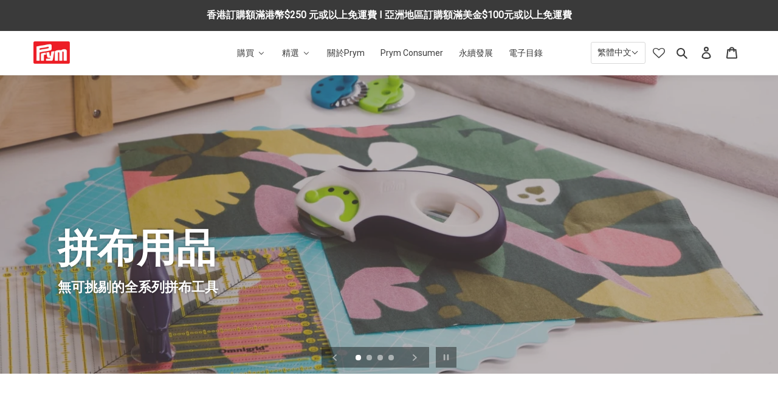

--- FILE ---
content_type: text/html; charset=utf-8
request_url: https://prymconsumerasia.com/zh
body_size: 63187
content:
<!doctype html>
<html class="no-js" lang="zh-TW">
<head>

  <meta charset="utf-8">
  <meta http-equiv="X-UA-Compatible" content="IE=edge,chrome=1">
  <meta name="viewport" content="width=device-width,initial-scale=1">
  <meta name="theme-color" content="#3a3a3a">

  <link rel="preconnect" href="https://cdn.shopify.com" crossorigin>
  <link rel="preconnect" href="https://fonts.shopifycdn.com" crossorigin>
  <link rel="preconnect" href="https://monorail-edge.shopifysvc.com"><link rel="preload" href="//prymconsumerasia.com/cdn/shop/t/45/assets/theme.css?v=117334685086802774211640148410" as="style">
  <link rel="preload" as="font" href="" type="font/woff2" crossorigin>
  <link rel="preload" as="font" href="" type="font/woff2" crossorigin>
  <link rel="preload" as="font" href="" type="font/woff2" crossorigin>
  <link rel="preload" href="//prymconsumerasia.com/cdn/shop/t/45/assets/theme.js?v=112780396557005634691650518746" as="script">
  <link rel="preload" href="//prymconsumerasia.com/cdn/shop/t/45/assets/lazysizes.js?v=63098554868324070131632886181" as="script"><link rel="canonical" href="https://prymconsumerasia.com/zh"><link rel="shortcut icon" href="//prymconsumerasia.com/cdn/shop/files/android-chrome-512x512_32x32.png?v=1629794618" type="image/png"><title>Prym Consumer Asia</title><meta name="description" content="Prym Consumer Asia Ltd is the Asian Sales Headquarter of Consumer Division, with office &amp; distribution centre set up in Hong Kong. Prym Consumer is the leading global supplier of creative sewing and needlework products, as well as fashion accessories."><!-- /snippets/social-meta-tags.liquid -->


<meta property="og:site_name" content="Prym Consumer Asia">
<meta property="og:url" content="https://prymconsumerasia.com/zh">
<meta property="og:title" content="Prym Consumer Asia">
<meta property="og:type" content="website">
<meta property="og:description" content="Prym Consumer Asia Ltd is the Asian Sales Headquarter of Consumer Division, with office &amp; distribution centre set up in Hong Kong. Prym Consumer is the leading global supplier of creative sewing and needlework products, as well as fashion accessories."><meta property="og:image" content="http://prymconsumerasia.com/cdn/shop/files/prym_logo_rounded_200mm.png?v=1628141854">
  <meta property="og:image:secure_url" content="https://prymconsumerasia.com/cdn/shop/files/prym_logo_rounded_200mm.png?v=1628141854">
  <meta property="og:image:width" content="1200">
  <meta property="og:image:height" content="628">


<meta name="twitter:card" content="summary_large_image">
<meta name="twitter:title" content="Prym Consumer Asia">
<meta name="twitter:description" content="Prym Consumer Asia Ltd is the Asian Sales Headquarter of Consumer Division, with office &amp; distribution centre set up in Hong Kong. Prym Consumer is the leading global supplier of creative sewing and needlework products, as well as fashion accessories.">

  
<style data-shopify>
:root {
    --color-text: #3a3a3a;
    --color-text-rgb: 58, 58, 58;
    --color-body-text: #686868;
    --color-sale-text: #EA0606;
    --color-small-button-text-border: #3a3a3a;
    --color-text-field: #ffffff;
    --color-text-field-text: #000000;
    --color-text-field-text-rgb: 0, 0, 0;

    --color-btn-primary: #3a3a3a;
    --color-btn-primary-darker: #212121;
    --color-btn-primary-text: #ffffff;

    --color-blankstate: rgba(104, 104, 104, 0.35);
    --color-blankstate-border: rgba(104, 104, 104, 0.2);
    --color-blankstate-background: rgba(104, 104, 104, 0.1);

    --color-text-focus:#606060;
    --color-overlay-text-focus:#e6e6e6;
    --color-btn-primary-focus:#606060;
    --color-btn-social-focus:#d2d2d2;
    --color-small-button-text-border-focus:#606060;
    --predictive-search-focus:#f2f2f2;

    --color-body: #ffffff;
    --color-bg: #ffffff;
    --color-bg-rgb: 255, 255, 255;
    --color-bg-alt: rgba(104, 104, 104, 0.05);
    --color-bg-currency-selector: rgba(104, 104, 104, 0.2);

    --color-overlay-title-text: #ffffff;
    --color-image-overlay: #685858;
    --color-image-overlay-rgb: 104, 88, 88;--opacity-image-overlay: 0.4;--hover-overlay-opacity: 0.8;

    --color-border: #ebebeb;
    --color-border-form: #cccccc;
    --color-border-form-darker: #b3b3b3;

    --svg-select-icon: url(//prymconsumerasia.com/cdn/shop/t/45/assets/ico-select.svg?v=29003672709104678581632886197);
    --slick-img-url: url(//prymconsumerasia.com/cdn/shop/t/45/assets/ajax-loader.gif?v=6415);

    --font-weight-body--bold: 700;
    --font-weight-body--bolder: 700;--font-stack-header: "Roboto", "Open Sans", "Helvetica Neue", Helvetica, Arial, "Lucida Grande", sans-serif;
    --font-style-header: normal;
    --font-weight-header: 700;--font-stack-body: "Roboto", "Open Sans", "Helvetica Neue", Helvetica, Arial, "Lucida Grande", sans-serif;
    --font-style-body: normal;
    --font-weight-body: 400;

    --font-size-header: 26;

    --font-size-base: 14;

    --font-h1-desktop: 35;
    --font-h1-mobile: 32;
    --font-h2-desktop: 20;
    --font-h2-mobile: 18;
    --font-h3-mobile: 20;
    --font-h4-desktop: 17;
    --font-h4-mobile: 15;
    --font-h5-desktop: 15;
    --font-h5-mobile: 13;
    --font-h6-desktop: 14;
    --font-h6-mobile: 12;

    --font-mega-title-large-desktop: 65;

    --font-rich-text-large: 16;
    --font-rich-text-small: 12;

    
--color-video-bg: #f2f2f2;

    
    --global-color-image-loader-primary: rgba(58, 58, 58, 0.06);
    --global-color-image-loader-secondary: rgba(58, 58, 58, 0.12);
  }
</style>


  <style>*,::after,::before{box-sizing:border-box}body{margin:0}body,html{background-color:var(--color-body)}body,button{font-size:calc(var(--font-size-base) * 1px);font-family:var(--font-stack-body);font-style:var(--font-style-body);font-weight:var(--font-weight-body);color:var(--color-text);line-height:1.5}body,button{-webkit-font-smoothing:antialiased;-webkit-text-size-adjust:100%}.border-bottom{border-bottom:1px solid var(--color-border)}.btn--link{background-color:transparent;border:0;margin:0;color:var(--color-text);text-align:left}.text-right{text-align:right}.icon{display:inline-block;width:20px;height:20px;vertical-align:middle;fill:currentColor}.icon__fallback-text,.visually-hidden{position:absolute!important;overflow:hidden;clip:rect(0 0 0 0);height:1px;width:1px;margin:-1px;padding:0;border:0}svg.icon:not(.icon--full-color) circle,svg.icon:not(.icon--full-color) ellipse,svg.icon:not(.icon--full-color) g,svg.icon:not(.icon--full-color) line,svg.icon:not(.icon--full-color) path,svg.icon:not(.icon--full-color) polygon,svg.icon:not(.icon--full-color) polyline,svg.icon:not(.icon--full-color) rect,symbol.icon:not(.icon--full-color) circle,symbol.icon:not(.icon--full-color) ellipse,symbol.icon:not(.icon--full-color) g,symbol.icon:not(.icon--full-color) line,symbol.icon:not(.icon--full-color) path,symbol.icon:not(.icon--full-color) polygon,symbol.icon:not(.icon--full-color) polyline,symbol.icon:not(.icon--full-color) rect{fill:inherit;stroke:inherit}li{list-style:none}.list--inline{padding:0;margin:0}.list--inline>li{display:inline-block;margin-bottom:0;vertical-align:middle}a{color:var(--color-text);text-decoration:none}.h1,.h2,h1,h2{margin:0 0 17.5px;font-family:var(--font-stack-header);font-style:var(--font-style-header);font-weight:var(--font-weight-header);line-height:1.2;overflow-wrap:break-word;word-wrap:break-word}.h1 a,.h2 a,h1 a,h2 a{color:inherit;text-decoration:none;font-weight:inherit}.h1,h1{font-size:calc(((var(--font-h1-desktop))/ (var(--font-size-base))) * 1em);text-transform:none;letter-spacing:0}@media only screen and (max-width:749px){.h1,h1{font-size:calc(((var(--font-h1-mobile))/ (var(--font-size-base))) * 1em)}}.h2,h2{font-size:calc(((var(--font-h2-desktop))/ (var(--font-size-base))) * 1em);text-transform:uppercase;letter-spacing:.1em}@media only screen and (max-width:749px){.h2,h2{font-size:calc(((var(--font-h2-mobile))/ (var(--font-size-base))) * 1em)}}p{color:var(--color-body-text);margin:0 0 19.44444px}@media only screen and (max-width:749px){p{font-size:calc(((var(--font-size-base) - 1)/ (var(--font-size-base))) * 1em)}}p:last-child{margin-bottom:0}@media only screen and (max-width:749px){.small--hide{display:none!important}}.grid{list-style:none;margin:0;padding:0;margin-left:-30px}.grid::after{content:'';display:table;clear:both}@media only screen and (max-width:749px){.grid{margin-left:-22px}}.grid::after{content:'';display:table;clear:both}.grid--no-gutters{margin-left:0}.grid--no-gutters .grid__item{padding-left:0}.grid--table{display:table;table-layout:fixed;width:100%}.grid--table>.grid__item{float:none;display:table-cell;vertical-align:middle}.grid__item{float:left;padding-left:30px;width:100%}@media only screen and (max-width:749px){.grid__item{padding-left:22px}}.grid__item[class*="--push"]{position:relative}@media only screen and (min-width:750px){.medium-up--one-quarter{width:25%}.medium-up--push-one-third{width:33.33%}.medium-up--one-half{width:50%}.medium-up--push-one-third{left:33.33%;position:relative}}.site-header{position:relative;background-color:var(--color-body)}@media only screen and (max-width:749px){.site-header{border-bottom:1px solid var(--color-border)}}@media only screen and (min-width:750px){.site-header{padding:0 55px}.site-header.logo--center{padding-top:30px}}.site-header__logo{margin:15px 0}.logo-align--center .site-header__logo{text-align:center;margin:0 auto}@media only screen and (max-width:749px){.logo-align--center .site-header__logo{text-align:left;margin:15px 0}}@media only screen and (max-width:749px){.site-header__logo{padding-left:22px;text-align:left}.site-header__logo img{margin:0}}.site-header__logo-link{display:inline-block;word-break:break-word}@media only screen and (min-width:750px){.logo-align--center .site-header__logo-link{margin:0 auto}}.site-header__logo-image{display:block}@media only screen and (min-width:750px){.site-header__logo-image{margin:0 auto}}.site-header__logo-image img{width:100%}.site-header__logo-image--centered img{margin:0 auto}.site-header__logo img{display:block}.site-header__icons{position:relative;white-space:nowrap}@media only screen and (max-width:749px){.site-header__icons{width:auto;padding-right:13px}.site-header__icons .btn--link,.site-header__icons .site-header__cart{font-size:calc(((var(--font-size-base))/ (var(--font-size-base))) * 1em)}}.site-header__icons-wrapper{position:relative;display:-webkit-flex;display:-ms-flexbox;display:flex;width:100%;-ms-flex-align:center;-webkit-align-items:center;-moz-align-items:center;-ms-align-items:center;-o-align-items:center;align-items:center;-webkit-justify-content:flex-end;-ms-justify-content:flex-end;justify-content:flex-end}.site-header__account,.site-header__cart,.site-header__search{position:relative}.site-header__search.site-header__icon{display:none}@media only screen and (min-width:1400px){.site-header__search.site-header__icon{display:block}}.site-header__search-toggle{display:block}@media only screen and (min-width:750px){.site-header__account,.site-header__cart{padding:10px 11px}}.site-header__cart-title,.site-header__search-title{position:absolute!important;overflow:hidden;clip:rect(0 0 0 0);height:1px;width:1px;margin:-1px;padding:0;border:0;display:block;vertical-align:middle}.site-header__cart-title{margin-right:3px}.site-header__cart-count{display:flex;align-items:center;justify-content:center;position:absolute;right:.4rem;top:.2rem;font-weight:700;background-color:var(--color-btn-primary);color:var(--color-btn-primary-text);border-radius:50%;min-width:1em;height:1em}.site-header__cart-count span{font-family:HelveticaNeue,"Helvetica Neue",Helvetica,Arial,sans-serif;font-size:calc(11em / 16);line-height:1}@media only screen and (max-width:749px){.site-header__cart-count{top:calc(7em / 16);right:0;border-radius:50%;min-width:calc(19em / 16);height:calc(19em / 16)}}@media only screen and (max-width:749px){.site-header__cart-count span{padding:.25em calc(6em / 16);font-size:12px}}.site-header__menu{display:none}@media only screen and (max-width:749px){.site-header__icon{display:inline-block;vertical-align:middle;padding:10px 11px;margin:0}}@media only screen and (min-width:750px){.site-header__icon .icon-search{margin-right:3px}}.announcement-bar{z-index:10;position:relative;text-align:center;border-bottom:1px solid transparent;padding:2px}.announcement-bar__link{display:block}.announcement-bar__message{display:block;padding:11px 22px;font-size:calc(((16)/ (var(--font-size-base))) * 1em);font-weight:var(--font-weight-header)}@media only screen and (min-width:750px){.announcement-bar__message{padding-left:55px;padding-right:55px}}.site-nav{position:relative;padding:0;text-align:center;margin:25px 0}.site-nav a{padding:3px 10px}.site-nav__link{display:block;white-space:nowrap}.site-nav--centered .site-nav__link{padding-top:0}.site-nav__link .icon-chevron-down{width:calc(8em / 16);height:calc(8em / 16);margin-left:.5rem}.site-nav__label{border-bottom:1px solid transparent}.site-nav__link--active .site-nav__label{border-bottom-color:var(--color-text)}.site-nav__link--button{border:none;background-color:transparent;padding:3px 10px}.site-header__mobile-nav{z-index:11;position:relative;background-color:var(--color-body)}@media only screen and (max-width:749px){.site-header__mobile-nav{display:-webkit-flex;display:-ms-flexbox;display:flex;width:100%;-ms-flex-align:center;-webkit-align-items:center;-moz-align-items:center;-ms-align-items:center;-o-align-items:center;align-items:center}}.mobile-nav--open .icon-close{display:none}.main-content{opacity:0}.main-content .shopify-section{display:none}.main-content .shopify-section:first-child{display:inherit}.critical-hidden{display:none}</style>

  <script>
    window.performance.mark('debut:theme_stylesheet_loaded.start');

    function onLoadStylesheet() {
      performance.mark('debut:theme_stylesheet_loaded.end');
      performance.measure('debut:theme_stylesheet_loaded', 'debut:theme_stylesheet_loaded.start', 'debut:theme_stylesheet_loaded.end');

      var url = "//prymconsumerasia.com/cdn/shop/t/45/assets/theme.css?v=117334685086802774211640148410";
      var link = document.querySelector('link[href="' + url + '"]');
      link.loaded = true;
      link.dispatchEvent(new Event('load'));
    }
  </script>

  <link rel="stylesheet" href="//prymconsumerasia.com/cdn/shop/t/45/assets/theme.css?v=117334685086802774211640148410" type="text/css" media="print" onload="this.media='all';onLoadStylesheet()">

  <style>
    
    
    
    
    
    
  </style>

  <script>
    var theme = {
      breakpoints: {
        medium: 750,
        large: 990,
        widescreen: 1400
      },
      strings: {
        addToCart: "加入購物車",
        soldOut: "售罄",
        unavailable: "無法供貨",
        regularPrice: "定價",
        salePrice: "售價",
        sale: "特價品",
        fromLowestPrice: "低至 [price]",
        vendor: "廠商",
        showMore: "顯示更多",
        showLess: "顯示較少",
        searchFor: "搜尋",
        addressError: "尋找此地址時發生錯誤",
        addressNoResults: "此地址無結果",
        addressQueryLimit: "您已超出 Google API 使用量限制。請考慮升級為\u003ca href=\"https:\/\/developers.google.com\/maps\/premium\/usage-limits\"\u003e付費方案\u003c\/a\u003e。",
        authError: "驗證 Google 地圖帳戶時發生問題。",
        newWindow: "在新視窗中開啟。",
        external: "開啟外部網站。",
        newWindowExternal: "在新視窗中開啟外部網站。",
        removeLabel: "移除 [product]",
        update: "更新",
        quantity: "數量",
        discountedTotal: "折扣後總金額",
        regularTotal: "定價總金額",
        priceColumn: "如需折扣詳細資訊，請參見「價格」欄。",
        quantityMinimumMessage: "數量必須大於或等於1",
        cartError: "更新購物車時發生錯誤。請再試一次。",
        removedItemMessage: "已將 \u003cspan class=\"cart__removed-product-details\"\u003e([quantity]) [link]\u003c\/span\u003e 從您的購物車移除。",
        unitPrice: "單價",
        unitPriceSeparator: "每",
        oneCartCount: "1 件商品",
        otherCartCount: "[count] 件商品",
        quantityLabel: "數量：[count]",
        products: "產品",
        loading: "載入中",
        number_of_results: "[result_number] \/ [results_count]",
        number_of_results_found: "找到 [results_count] 項結果",
        one_result_found: "找到 1 項結果"
      },
      moneyFormat: "${{amount}}",
      moneyFormatWithCurrency: "HK${{amount}}",
      settings: {
        predictiveSearchEnabled: true,
        predictiveSearchShowPrice: false,
        predictiveSearchShowVendor: false
      },
      stylesheet: "//prymconsumerasia.com/cdn/shop/t/45/assets/theme.css?v=117334685086802774211640148410"
    };if (sessionStorage.getItem("backToCollection")) {
        sessionStorage.removeItem("backToCollection")
      }document.documentElement.className = document.documentElement.className.replace('no-js', 'js');
  </script><script src="//prymconsumerasia.com/cdn/shop/t/45/assets/theme.js?v=112780396557005634691650518746" defer="defer"></script>
  <script src="//prymconsumerasia.com/cdn/shop/t/45/assets/lazysizes.js?v=63098554868324070131632886181" async="async"></script>

  <script type="text/javascript">
    if (window.MSInputMethodContext && document.documentMode) {
      var scripts = document.getElementsByTagName('script')[0];
      var polyfill = document.createElement("script");
      polyfill.defer = true;
      polyfill.src = "//prymconsumerasia.com/cdn/shop/t/45/assets/ie11CustomProperties.min.js?v=146208399201472936201632886181";

      scripts.parentNode.insertBefore(polyfill, scripts);
    }
  </script>

  
  <script>window.performance && window.performance.mark && window.performance.mark('shopify.content_for_header.start');</script><meta name="google-site-verification" content="xrzuXJ1BsktbqTRFPeSBhvsK0jNE4RiambAtJF3DpEQ">
<meta name="google-site-verification" content="hTLeYHG6oivocfkOTbNCAjHwQKqEmD4Xk4Pn1-4HTEM">
<meta name="facebook-domain-verification" content="acqekkvstaigm1snb3iomzhmnua80x">
<meta name="facebook-domain-verification" content="oqchz8so89nsqwprt21qvr3e3s3env">
<meta id="shopify-digital-wallet" name="shopify-digital-wallet" content="/58815807661/digital_wallets/dialog">
<meta name="shopify-checkout-api-token" content="9fb100653bf0aa5848531953211a1177">
<meta id="in-context-paypal-metadata" data-shop-id="58815807661" data-venmo-supported="false" data-environment="production" data-locale="en_US" data-paypal-v4="true" data-currency="HKD">
<link rel="alternate" hreflang="x-default" href="https://prymconsumerasia.com/">
<link rel="alternate" hreflang="en" href="https://prymconsumerasia.com/">
<link rel="alternate" hreflang="zh-Hant" href="https://prymconsumerasia.com/zh">
<link rel="alternate" hreflang="zh-Hant-AC" href="https://prymconsumerasia.com/zh">
<link rel="alternate" hreflang="zh-Hant-AD" href="https://prymconsumerasia.com/zh">
<link rel="alternate" hreflang="zh-Hant-AE" href="https://prymconsumerasia.com/zh">
<link rel="alternate" hreflang="zh-Hant-AF" href="https://prymconsumerasia.com/zh">
<link rel="alternate" hreflang="zh-Hant-AG" href="https://prymconsumerasia.com/zh">
<link rel="alternate" hreflang="zh-Hant-AI" href="https://prymconsumerasia.com/zh">
<link rel="alternate" hreflang="zh-Hant-AL" href="https://prymconsumerasia.com/zh">
<link rel="alternate" hreflang="zh-Hant-AM" href="https://prymconsumerasia.com/zh">
<link rel="alternate" hreflang="zh-Hant-AO" href="https://prymconsumerasia.com/zh">
<link rel="alternate" hreflang="zh-Hant-AR" href="https://prymconsumerasia.com/zh">
<link rel="alternate" hreflang="zh-Hant-AT" href="https://prymconsumerasia.com/zh">
<link rel="alternate" hreflang="zh-Hant-AU" href="https://prymconsumerasia.com/zh">
<link rel="alternate" hreflang="zh-Hant-AW" href="https://prymconsumerasia.com/zh">
<link rel="alternate" hreflang="zh-Hant-AX" href="https://prymconsumerasia.com/zh">
<link rel="alternate" hreflang="zh-Hant-AZ" href="https://prymconsumerasia.com/zh">
<link rel="alternate" hreflang="zh-Hant-BA" href="https://prymconsumerasia.com/zh">
<link rel="alternate" hreflang="zh-Hant-BB" href="https://prymconsumerasia.com/zh">
<link rel="alternate" hreflang="zh-Hant-BD" href="https://prymconsumerasia.com/zh">
<link rel="alternate" hreflang="zh-Hant-BE" href="https://prymconsumerasia.com/zh">
<link rel="alternate" hreflang="zh-Hant-BF" href="https://prymconsumerasia.com/zh">
<link rel="alternate" hreflang="zh-Hant-BG" href="https://prymconsumerasia.com/zh">
<link rel="alternate" hreflang="zh-Hant-BH" href="https://prymconsumerasia.com/zh">
<link rel="alternate" hreflang="zh-Hant-BI" href="https://prymconsumerasia.com/zh">
<link rel="alternate" hreflang="zh-Hant-BJ" href="https://prymconsumerasia.com/zh">
<link rel="alternate" hreflang="zh-Hant-BL" href="https://prymconsumerasia.com/zh">
<link rel="alternate" hreflang="zh-Hant-BM" href="https://prymconsumerasia.com/zh">
<link rel="alternate" hreflang="zh-Hant-BN" href="https://prymconsumerasia.com/zh">
<link rel="alternate" hreflang="zh-Hant-BO" href="https://prymconsumerasia.com/zh">
<link rel="alternate" hreflang="zh-Hant-BQ" href="https://prymconsumerasia.com/zh">
<link rel="alternate" hreflang="zh-Hant-BR" href="https://prymconsumerasia.com/zh">
<link rel="alternate" hreflang="zh-Hant-BS" href="https://prymconsumerasia.com/zh">
<link rel="alternate" hreflang="zh-Hant-BT" href="https://prymconsumerasia.com/zh">
<link rel="alternate" hreflang="zh-Hant-BW" href="https://prymconsumerasia.com/zh">
<link rel="alternate" hreflang="zh-Hant-BY" href="https://prymconsumerasia.com/zh">
<link rel="alternate" hreflang="zh-Hant-BZ" href="https://prymconsumerasia.com/zh">
<link rel="alternate" hreflang="zh-Hant-CA" href="https://prymconsumerasia.com/zh">
<link rel="alternate" hreflang="zh-Hant-CC" href="https://prymconsumerasia.com/zh">
<link rel="alternate" hreflang="zh-Hant-CD" href="https://prymconsumerasia.com/zh">
<link rel="alternate" hreflang="zh-Hant-CF" href="https://prymconsumerasia.com/zh">
<link rel="alternate" hreflang="zh-Hant-CG" href="https://prymconsumerasia.com/zh">
<link rel="alternate" hreflang="zh-Hant-CH" href="https://prymconsumerasia.com/zh">
<link rel="alternate" hreflang="zh-Hant-CI" href="https://prymconsumerasia.com/zh">
<link rel="alternate" hreflang="zh-Hant-CK" href="https://prymconsumerasia.com/zh">
<link rel="alternate" hreflang="zh-Hant-CL" href="https://prymconsumerasia.com/zh">
<link rel="alternate" hreflang="zh-Hant-CM" href="https://prymconsumerasia.com/zh">
<link rel="alternate" hreflang="zh-Hant-CN" href="https://prymconsumerasia.com/zh">
<link rel="alternate" hreflang="zh-Hant-CO" href="https://prymconsumerasia.com/zh">
<link rel="alternate" hreflang="zh-Hant-CR" href="https://prymconsumerasia.com/zh">
<link rel="alternate" hreflang="zh-Hant-CV" href="https://prymconsumerasia.com/zh">
<link rel="alternate" hreflang="zh-Hant-CW" href="https://prymconsumerasia.com/zh">
<link rel="alternate" hreflang="zh-Hant-CX" href="https://prymconsumerasia.com/zh">
<link rel="alternate" hreflang="zh-Hant-CY" href="https://prymconsumerasia.com/zh">
<link rel="alternate" hreflang="zh-Hant-CZ" href="https://prymconsumerasia.com/zh">
<link rel="alternate" hreflang="zh-Hant-DE" href="https://prymconsumerasia.com/zh">
<link rel="alternate" hreflang="zh-Hant-DJ" href="https://prymconsumerasia.com/zh">
<link rel="alternate" hreflang="zh-Hant-DK" href="https://prymconsumerasia.com/zh">
<link rel="alternate" hreflang="zh-Hant-DM" href="https://prymconsumerasia.com/zh">
<link rel="alternate" hreflang="zh-Hant-DO" href="https://prymconsumerasia.com/zh">
<link rel="alternate" hreflang="zh-Hant-DZ" href="https://prymconsumerasia.com/zh">
<link rel="alternate" hreflang="zh-Hant-EC" href="https://prymconsumerasia.com/zh">
<link rel="alternate" hreflang="zh-Hant-EE" href="https://prymconsumerasia.com/zh">
<link rel="alternate" hreflang="zh-Hant-EG" href="https://prymconsumerasia.com/zh">
<link rel="alternate" hreflang="zh-Hant-EH" href="https://prymconsumerasia.com/zh">
<link rel="alternate" hreflang="zh-Hant-ER" href="https://prymconsumerasia.com/zh">
<link rel="alternate" hreflang="zh-Hant-ES" href="https://prymconsumerasia.com/zh">
<link rel="alternate" hreflang="zh-Hant-ET" href="https://prymconsumerasia.com/zh">
<link rel="alternate" hreflang="zh-Hant-FI" href="https://prymconsumerasia.com/zh">
<link rel="alternate" hreflang="zh-Hant-FJ" href="https://prymconsumerasia.com/zh">
<link rel="alternate" hreflang="zh-Hant-FK" href="https://prymconsumerasia.com/zh">
<link rel="alternate" hreflang="zh-Hant-FO" href="https://prymconsumerasia.com/zh">
<link rel="alternate" hreflang="zh-Hant-FR" href="https://prymconsumerasia.com/zh">
<link rel="alternate" hreflang="zh-Hant-GA" href="https://prymconsumerasia.com/zh">
<link rel="alternate" hreflang="zh-Hant-GB" href="https://prymconsumerasia.com/zh">
<link rel="alternate" hreflang="zh-Hant-GD" href="https://prymconsumerasia.com/zh">
<link rel="alternate" hreflang="zh-Hant-GE" href="https://prymconsumerasia.com/zh">
<link rel="alternate" hreflang="zh-Hant-GF" href="https://prymconsumerasia.com/zh">
<link rel="alternate" hreflang="zh-Hant-GG" href="https://prymconsumerasia.com/zh">
<link rel="alternate" hreflang="zh-Hant-GH" href="https://prymconsumerasia.com/zh">
<link rel="alternate" hreflang="zh-Hant-GI" href="https://prymconsumerasia.com/zh">
<link rel="alternate" hreflang="zh-Hant-GL" href="https://prymconsumerasia.com/zh">
<link rel="alternate" hreflang="zh-Hant-GM" href="https://prymconsumerasia.com/zh">
<link rel="alternate" hreflang="zh-Hant-GN" href="https://prymconsumerasia.com/zh">
<link rel="alternate" hreflang="zh-Hant-GP" href="https://prymconsumerasia.com/zh">
<link rel="alternate" hreflang="zh-Hant-GQ" href="https://prymconsumerasia.com/zh">
<link rel="alternate" hreflang="zh-Hant-GR" href="https://prymconsumerasia.com/zh">
<link rel="alternate" hreflang="zh-Hant-GS" href="https://prymconsumerasia.com/zh">
<link rel="alternate" hreflang="zh-Hant-GT" href="https://prymconsumerasia.com/zh">
<link rel="alternate" hreflang="zh-Hant-GW" href="https://prymconsumerasia.com/zh">
<link rel="alternate" hreflang="zh-Hant-GY" href="https://prymconsumerasia.com/zh">
<link rel="alternate" hreflang="zh-Hant-HK" href="https://prymconsumerasia.com/zh">
<link rel="alternate" hreflang="zh-Hant-HN" href="https://prymconsumerasia.com/zh">
<link rel="alternate" hreflang="zh-Hant-HR" href="https://prymconsumerasia.com/zh">
<link rel="alternate" hreflang="zh-Hant-HT" href="https://prymconsumerasia.com/zh">
<link rel="alternate" hreflang="zh-Hant-HU" href="https://prymconsumerasia.com/zh">
<link rel="alternate" hreflang="zh-Hant-ID" href="https://prymconsumerasia.com/zh">
<link rel="alternate" hreflang="zh-Hant-IE" href="https://prymconsumerasia.com/zh">
<link rel="alternate" hreflang="zh-Hant-IL" href="https://prymconsumerasia.com/zh">
<link rel="alternate" hreflang="zh-Hant-IM" href="https://prymconsumerasia.com/zh">
<link rel="alternate" hreflang="zh-Hant-IN" href="https://prymconsumerasia.com/zh">
<link rel="alternate" hreflang="zh-Hant-IO" href="https://prymconsumerasia.com/zh">
<link rel="alternate" hreflang="zh-Hant-IQ" href="https://prymconsumerasia.com/zh">
<link rel="alternate" hreflang="zh-Hant-IS" href="https://prymconsumerasia.com/zh">
<link rel="alternate" hreflang="zh-Hant-IT" href="https://prymconsumerasia.com/zh">
<link rel="alternate" hreflang="zh-Hant-JE" href="https://prymconsumerasia.com/zh">
<link rel="alternate" hreflang="zh-Hant-JM" href="https://prymconsumerasia.com/zh">
<link rel="alternate" hreflang="zh-Hant-JO" href="https://prymconsumerasia.com/zh">
<link rel="alternate" hreflang="zh-Hant-JP" href="https://prymconsumerasia.com/zh">
<link rel="alternate" hreflang="zh-Hant-KE" href="https://prymconsumerasia.com/zh">
<link rel="alternate" hreflang="zh-Hant-KG" href="https://prymconsumerasia.com/zh">
<link rel="alternate" hreflang="zh-Hant-KH" href="https://prymconsumerasia.com/zh">
<link rel="alternate" hreflang="zh-Hant-KI" href="https://prymconsumerasia.com/zh">
<link rel="alternate" hreflang="zh-Hant-KM" href="https://prymconsumerasia.com/zh">
<link rel="alternate" hreflang="zh-Hant-KN" href="https://prymconsumerasia.com/zh">
<link rel="alternate" hreflang="zh-Hant-KR" href="https://prymconsumerasia.com/zh">
<link rel="alternate" hreflang="zh-Hant-KW" href="https://prymconsumerasia.com/zh">
<link rel="alternate" hreflang="zh-Hant-KY" href="https://prymconsumerasia.com/zh">
<link rel="alternate" hreflang="zh-Hant-KZ" href="https://prymconsumerasia.com/zh">
<link rel="alternate" hreflang="zh-Hant-LA" href="https://prymconsumerasia.com/zh">
<link rel="alternate" hreflang="zh-Hant-LB" href="https://prymconsumerasia.com/zh">
<link rel="alternate" hreflang="zh-Hant-LC" href="https://prymconsumerasia.com/zh">
<link rel="alternate" hreflang="zh-Hant-LI" href="https://prymconsumerasia.com/zh">
<link rel="alternate" hreflang="zh-Hant-LK" href="https://prymconsumerasia.com/zh">
<link rel="alternate" hreflang="zh-Hant-LR" href="https://prymconsumerasia.com/zh">
<link rel="alternate" hreflang="zh-Hant-LS" href="https://prymconsumerasia.com/zh">
<link rel="alternate" hreflang="zh-Hant-LT" href="https://prymconsumerasia.com/zh">
<link rel="alternate" hreflang="zh-Hant-LU" href="https://prymconsumerasia.com/zh">
<link rel="alternate" hreflang="zh-Hant-LV" href="https://prymconsumerasia.com/zh">
<link rel="alternate" hreflang="zh-Hant-LY" href="https://prymconsumerasia.com/zh">
<link rel="alternate" hreflang="zh-Hant-MA" href="https://prymconsumerasia.com/zh">
<link rel="alternate" hreflang="zh-Hant-MC" href="https://prymconsumerasia.com/zh">
<link rel="alternate" hreflang="zh-Hant-MD" href="https://prymconsumerasia.com/zh">
<link rel="alternate" hreflang="zh-Hant-ME" href="https://prymconsumerasia.com/zh">
<link rel="alternate" hreflang="zh-Hant-MF" href="https://prymconsumerasia.com/zh">
<link rel="alternate" hreflang="zh-Hant-MG" href="https://prymconsumerasia.com/zh">
<link rel="alternate" hreflang="zh-Hant-MK" href="https://prymconsumerasia.com/zh">
<link rel="alternate" hreflang="zh-Hant-ML" href="https://prymconsumerasia.com/zh">
<link rel="alternate" hreflang="zh-Hant-MM" href="https://prymconsumerasia.com/zh">
<link rel="alternate" hreflang="zh-Hant-MN" href="https://prymconsumerasia.com/zh">
<link rel="alternate" hreflang="zh-Hant-MO" href="https://prymconsumerasia.com/zh">
<link rel="alternate" hreflang="zh-Hant-MQ" href="https://prymconsumerasia.com/zh">
<link rel="alternate" hreflang="zh-Hant-MR" href="https://prymconsumerasia.com/zh">
<link rel="alternate" hreflang="zh-Hant-MS" href="https://prymconsumerasia.com/zh">
<link rel="alternate" hreflang="zh-Hant-MT" href="https://prymconsumerasia.com/zh">
<link rel="alternate" hreflang="zh-Hant-MU" href="https://prymconsumerasia.com/zh">
<link rel="alternate" hreflang="zh-Hant-MV" href="https://prymconsumerasia.com/zh">
<link rel="alternate" hreflang="zh-Hant-MW" href="https://prymconsumerasia.com/zh">
<link rel="alternate" hreflang="zh-Hant-MX" href="https://prymconsumerasia.com/zh">
<link rel="alternate" hreflang="zh-Hant-MY" href="https://prymconsumerasia.com/zh">
<link rel="alternate" hreflang="zh-Hant-MZ" href="https://prymconsumerasia.com/zh">
<link rel="alternate" hreflang="zh-Hant-NA" href="https://prymconsumerasia.com/zh">
<link rel="alternate" hreflang="zh-Hant-NC" href="https://prymconsumerasia.com/zh">
<link rel="alternate" hreflang="zh-Hant-NE" href="https://prymconsumerasia.com/zh">
<link rel="alternate" hreflang="zh-Hant-NF" href="https://prymconsumerasia.com/zh">
<link rel="alternate" hreflang="zh-Hant-NG" href="https://prymconsumerasia.com/zh">
<link rel="alternate" hreflang="zh-Hant-NI" href="https://prymconsumerasia.com/zh">
<link rel="alternate" hreflang="zh-Hant-NL" href="https://prymconsumerasia.com/zh">
<link rel="alternate" hreflang="zh-Hant-NO" href="https://prymconsumerasia.com/zh">
<link rel="alternate" hreflang="zh-Hant-NP" href="https://prymconsumerasia.com/zh">
<link rel="alternate" hreflang="zh-Hant-NR" href="https://prymconsumerasia.com/zh">
<link rel="alternate" hreflang="zh-Hant-NU" href="https://prymconsumerasia.com/zh">
<link rel="alternate" hreflang="zh-Hant-NZ" href="https://prymconsumerasia.com/zh">
<link rel="alternate" hreflang="zh-Hant-OM" href="https://prymconsumerasia.com/zh">
<link rel="alternate" hreflang="zh-Hant-PA" href="https://prymconsumerasia.com/zh">
<link rel="alternate" hreflang="zh-Hant-PE" href="https://prymconsumerasia.com/zh">
<link rel="alternate" hreflang="zh-Hant-PF" href="https://prymconsumerasia.com/zh">
<link rel="alternate" hreflang="zh-Hant-PG" href="https://prymconsumerasia.com/zh">
<link rel="alternate" hreflang="zh-Hant-PH" href="https://prymconsumerasia.com/zh">
<link rel="alternate" hreflang="zh-Hant-PK" href="https://prymconsumerasia.com/zh">
<link rel="alternate" hreflang="zh-Hant-PL" href="https://prymconsumerasia.com/zh">
<link rel="alternate" hreflang="zh-Hant-PM" href="https://prymconsumerasia.com/zh">
<link rel="alternate" hreflang="zh-Hant-PN" href="https://prymconsumerasia.com/zh">
<link rel="alternate" hreflang="zh-Hant-PS" href="https://prymconsumerasia.com/zh">
<link rel="alternate" hreflang="zh-Hant-PT" href="https://prymconsumerasia.com/zh">
<link rel="alternate" hreflang="zh-Hant-PY" href="https://prymconsumerasia.com/zh">
<link rel="alternate" hreflang="zh-Hant-QA" href="https://prymconsumerasia.com/zh">
<link rel="alternate" hreflang="zh-Hant-RE" href="https://prymconsumerasia.com/zh">
<link rel="alternate" hreflang="zh-Hant-RO" href="https://prymconsumerasia.com/zh">
<link rel="alternate" hreflang="zh-Hant-RS" href="https://prymconsumerasia.com/zh">
<link rel="alternate" hreflang="zh-Hant-RU" href="https://prymconsumerasia.com/zh">
<link rel="alternate" hreflang="zh-Hant-RW" href="https://prymconsumerasia.com/zh">
<link rel="alternate" hreflang="zh-Hant-SA" href="https://prymconsumerasia.com/zh">
<link rel="alternate" hreflang="zh-Hant-SB" href="https://prymconsumerasia.com/zh">
<link rel="alternate" hreflang="zh-Hant-SC" href="https://prymconsumerasia.com/zh">
<link rel="alternate" hreflang="zh-Hant-SD" href="https://prymconsumerasia.com/zh">
<link rel="alternate" hreflang="zh-Hant-SE" href="https://prymconsumerasia.com/zh">
<link rel="alternate" hreflang="zh-Hant-SG" href="https://prymconsumerasia.com/zh">
<link rel="alternate" hreflang="zh-Hant-SH" href="https://prymconsumerasia.com/zh">
<link rel="alternate" hreflang="zh-Hant-SI" href="https://prymconsumerasia.com/zh">
<link rel="alternate" hreflang="zh-Hant-SJ" href="https://prymconsumerasia.com/zh">
<link rel="alternate" hreflang="zh-Hant-SK" href="https://prymconsumerasia.com/zh">
<link rel="alternate" hreflang="zh-Hant-SL" href="https://prymconsumerasia.com/zh">
<link rel="alternate" hreflang="zh-Hant-SM" href="https://prymconsumerasia.com/zh">
<link rel="alternate" hreflang="zh-Hant-SN" href="https://prymconsumerasia.com/zh">
<link rel="alternate" hreflang="zh-Hant-SO" href="https://prymconsumerasia.com/zh">
<link rel="alternate" hreflang="zh-Hant-SR" href="https://prymconsumerasia.com/zh">
<link rel="alternate" hreflang="zh-Hant-SS" href="https://prymconsumerasia.com/zh">
<link rel="alternate" hreflang="zh-Hant-ST" href="https://prymconsumerasia.com/zh">
<link rel="alternate" hreflang="zh-Hant-SV" href="https://prymconsumerasia.com/zh">
<link rel="alternate" hreflang="zh-Hant-SX" href="https://prymconsumerasia.com/zh">
<link rel="alternate" hreflang="zh-Hant-SZ" href="https://prymconsumerasia.com/zh">
<link rel="alternate" hreflang="zh-Hant-TA" href="https://prymconsumerasia.com/zh">
<link rel="alternate" hreflang="zh-Hant-TC" href="https://prymconsumerasia.com/zh">
<link rel="alternate" hreflang="zh-Hant-TD" href="https://prymconsumerasia.com/zh">
<link rel="alternate" hreflang="zh-Hant-TF" href="https://prymconsumerasia.com/zh">
<link rel="alternate" hreflang="zh-Hant-TG" href="https://prymconsumerasia.com/zh">
<link rel="alternate" hreflang="zh-Hant-TH" href="https://prymconsumerasia.com/zh">
<link rel="alternate" hreflang="zh-Hant-TJ" href="https://prymconsumerasia.com/zh">
<link rel="alternate" hreflang="zh-Hant-TK" href="https://prymconsumerasia.com/zh">
<link rel="alternate" hreflang="zh-Hant-TL" href="https://prymconsumerasia.com/zh">
<link rel="alternate" hreflang="zh-Hant-TM" href="https://prymconsumerasia.com/zh">
<link rel="alternate" hreflang="zh-Hant-TN" href="https://prymconsumerasia.com/zh">
<link rel="alternate" hreflang="zh-Hant-TO" href="https://prymconsumerasia.com/zh">
<link rel="alternate" hreflang="zh-Hant-TR" href="https://prymconsumerasia.com/zh">
<link rel="alternate" hreflang="zh-Hant-TT" href="https://prymconsumerasia.com/zh">
<link rel="alternate" hreflang="zh-Hant-TV" href="https://prymconsumerasia.com/zh">
<link rel="alternate" hreflang="zh-Hant-TW" href="https://prymconsumerasia.com/zh">
<link rel="alternate" hreflang="zh-Hant-TZ" href="https://prymconsumerasia.com/zh">
<link rel="alternate" hreflang="zh-Hant-UA" href="https://prymconsumerasia.com/zh">
<link rel="alternate" hreflang="zh-Hant-UG" href="https://prymconsumerasia.com/zh">
<link rel="alternate" hreflang="zh-Hant-UM" href="https://prymconsumerasia.com/zh">
<link rel="alternate" hreflang="zh-Hant-US" href="https://prymconsumerasia.com/zh">
<link rel="alternate" hreflang="zh-Hant-UY" href="https://prymconsumerasia.com/zh">
<link rel="alternate" hreflang="zh-Hant-UZ" href="https://prymconsumerasia.com/zh">
<link rel="alternate" hreflang="zh-Hant-VA" href="https://prymconsumerasia.com/zh">
<link rel="alternate" hreflang="zh-Hant-VC" href="https://prymconsumerasia.com/zh">
<link rel="alternate" hreflang="zh-Hant-VE" href="https://prymconsumerasia.com/zh">
<link rel="alternate" hreflang="zh-Hant-VG" href="https://prymconsumerasia.com/zh">
<link rel="alternate" hreflang="zh-Hant-VN" href="https://prymconsumerasia.com/zh">
<link rel="alternate" hreflang="zh-Hant-VU" href="https://prymconsumerasia.com/zh">
<link rel="alternate" hreflang="zh-Hant-WF" href="https://prymconsumerasia.com/zh">
<link rel="alternate" hreflang="zh-Hant-WS" href="https://prymconsumerasia.com/zh">
<link rel="alternate" hreflang="zh-Hant-XK" href="https://prymconsumerasia.com/zh">
<link rel="alternate" hreflang="zh-Hant-YE" href="https://prymconsumerasia.com/zh">
<link rel="alternate" hreflang="zh-Hant-YT" href="https://prymconsumerasia.com/zh">
<link rel="alternate" hreflang="zh-Hant-ZA" href="https://prymconsumerasia.com/zh">
<link rel="alternate" hreflang="zh-Hant-ZM" href="https://prymconsumerasia.com/zh">
<link rel="alternate" hreflang="zh-Hant-ZW" href="https://prymconsumerasia.com/zh">
<script async="async" src="/checkouts/internal/preloads.js?locale=zh-HK"></script>
<link rel="preconnect" href="https://shop.app" crossorigin="anonymous">
<script async="async" src="https://shop.app/checkouts/internal/preloads.js?locale=zh-HK&shop_id=58815807661" crossorigin="anonymous"></script>
<script id="apple-pay-shop-capabilities" type="application/json">{"shopId":58815807661,"countryCode":"HK","currencyCode":"HKD","merchantCapabilities":["supports3DS"],"merchantId":"gid:\/\/shopify\/Shop\/58815807661","merchantName":"Prym Consumer Asia","requiredBillingContactFields":["postalAddress","email","phone"],"requiredShippingContactFields":["postalAddress","email","phone"],"shippingType":"shipping","supportedNetworks":["visa","masterCard"],"total":{"type":"pending","label":"Prym Consumer Asia","amount":"1.00"},"shopifyPaymentsEnabled":true,"supportsSubscriptions":true}</script>
<script id="shopify-features" type="application/json">{"accessToken":"9fb100653bf0aa5848531953211a1177","betas":["rich-media-storefront-analytics"],"domain":"prymconsumerasia.com","predictiveSearch":true,"shopId":58815807661,"locale":"zh-tw"}</script>
<script>var Shopify = Shopify || {};
Shopify.shop = "prym-consumer-asia.myshopify.com";
Shopify.locale = "zh-TW";
Shopify.currency = {"active":"HKD","rate":"1.0"};
Shopify.country = "HK";
Shopify.theme = {"name":"prym","id":127609798829,"schema_name":"Debut","schema_version":"17.13.0","theme_store_id":null,"role":"main"};
Shopify.theme.handle = "null";
Shopify.theme.style = {"id":null,"handle":null};
Shopify.cdnHost = "prymconsumerasia.com/cdn";
Shopify.routes = Shopify.routes || {};
Shopify.routes.root = "/zh/";</script>
<script type="module">!function(o){(o.Shopify=o.Shopify||{}).modules=!0}(window);</script>
<script>!function(o){function n(){var o=[];function n(){o.push(Array.prototype.slice.apply(arguments))}return n.q=o,n}var t=o.Shopify=o.Shopify||{};t.loadFeatures=n(),t.autoloadFeatures=n()}(window);</script>
<script>
  window.ShopifyPay = window.ShopifyPay || {};
  window.ShopifyPay.apiHost = "shop.app\/pay";
  window.ShopifyPay.redirectState = null;
</script>
<script id="shop-js-analytics" type="application/json">{"pageType":"index"}</script>
<script defer="defer" async type="module" src="//prymconsumerasia.com/cdn/shopifycloud/shop-js/modules/v2/client.init-shop-cart-sync_CaiaFhqz.zh-TW.esm.js"></script>
<script defer="defer" async type="module" src="//prymconsumerasia.com/cdn/shopifycloud/shop-js/modules/v2/chunk.common_D2dUwcVR.esm.js"></script>
<script defer="defer" async type="module" src="//prymconsumerasia.com/cdn/shopifycloud/shop-js/modules/v2/chunk.modal_CdafGFEy.esm.js"></script>
<script type="module">
  await import("//prymconsumerasia.com/cdn/shopifycloud/shop-js/modules/v2/client.init-shop-cart-sync_CaiaFhqz.zh-TW.esm.js");
await import("//prymconsumerasia.com/cdn/shopifycloud/shop-js/modules/v2/chunk.common_D2dUwcVR.esm.js");
await import("//prymconsumerasia.com/cdn/shopifycloud/shop-js/modules/v2/chunk.modal_CdafGFEy.esm.js");

  window.Shopify.SignInWithShop?.initShopCartSync?.({"fedCMEnabled":true,"windoidEnabled":true});

</script>
<script>
  window.Shopify = window.Shopify || {};
  if (!window.Shopify.featureAssets) window.Shopify.featureAssets = {};
  window.Shopify.featureAssets['shop-js'] = {"shop-cart-sync":["modules/v2/client.shop-cart-sync_DPxkhAqo.zh-TW.esm.js","modules/v2/chunk.common_D2dUwcVR.esm.js","modules/v2/chunk.modal_CdafGFEy.esm.js"],"init-fed-cm":["modules/v2/client.init-fed-cm_DcY7k4cT.zh-TW.esm.js","modules/v2/chunk.common_D2dUwcVR.esm.js","modules/v2/chunk.modal_CdafGFEy.esm.js"],"shop-cash-offers":["modules/v2/client.shop-cash-offers_CvV8Vs9C.zh-TW.esm.js","modules/v2/chunk.common_D2dUwcVR.esm.js","modules/v2/chunk.modal_CdafGFEy.esm.js"],"shop-login-button":["modules/v2/client.shop-login-button_BTpYBRvF.zh-TW.esm.js","modules/v2/chunk.common_D2dUwcVR.esm.js","modules/v2/chunk.modal_CdafGFEy.esm.js"],"pay-button":["modules/v2/client.pay-button_De5p45vE.zh-TW.esm.js","modules/v2/chunk.common_D2dUwcVR.esm.js","modules/v2/chunk.modal_CdafGFEy.esm.js"],"shop-button":["modules/v2/client.shop-button_CR2dfxC4.zh-TW.esm.js","modules/v2/chunk.common_D2dUwcVR.esm.js","modules/v2/chunk.modal_CdafGFEy.esm.js"],"avatar":["modules/v2/client.avatar_BTnouDA3.zh-TW.esm.js"],"init-windoid":["modules/v2/client.init-windoid_Dv6sMVVp.zh-TW.esm.js","modules/v2/chunk.common_D2dUwcVR.esm.js","modules/v2/chunk.modal_CdafGFEy.esm.js"],"init-shop-for-new-customer-accounts":["modules/v2/client.init-shop-for-new-customer-accounts_B8p5Vdpi.zh-TW.esm.js","modules/v2/client.shop-login-button_BTpYBRvF.zh-TW.esm.js","modules/v2/chunk.common_D2dUwcVR.esm.js","modules/v2/chunk.modal_CdafGFEy.esm.js"],"init-shop-email-lookup-coordinator":["modules/v2/client.init-shop-email-lookup-coordinator_DUDfE80p.zh-TW.esm.js","modules/v2/chunk.common_D2dUwcVR.esm.js","modules/v2/chunk.modal_CdafGFEy.esm.js"],"init-shop-cart-sync":["modules/v2/client.init-shop-cart-sync_CaiaFhqz.zh-TW.esm.js","modules/v2/chunk.common_D2dUwcVR.esm.js","modules/v2/chunk.modal_CdafGFEy.esm.js"],"shop-toast-manager":["modules/v2/client.shop-toast-manager_CB9zoUKm.zh-TW.esm.js","modules/v2/chunk.common_D2dUwcVR.esm.js","modules/v2/chunk.modal_CdafGFEy.esm.js"],"init-customer-accounts":["modules/v2/client.init-customer-accounts_Cip3fQGC.zh-TW.esm.js","modules/v2/client.shop-login-button_BTpYBRvF.zh-TW.esm.js","modules/v2/chunk.common_D2dUwcVR.esm.js","modules/v2/chunk.modal_CdafGFEy.esm.js"],"init-customer-accounts-sign-up":["modules/v2/client.init-customer-accounts-sign-up_UxMIaZgt.zh-TW.esm.js","modules/v2/client.shop-login-button_BTpYBRvF.zh-TW.esm.js","modules/v2/chunk.common_D2dUwcVR.esm.js","modules/v2/chunk.modal_CdafGFEy.esm.js"],"shop-follow-button":["modules/v2/client.shop-follow-button_5RVXMhjy.zh-TW.esm.js","modules/v2/chunk.common_D2dUwcVR.esm.js","modules/v2/chunk.modal_CdafGFEy.esm.js"],"checkout-modal":["modules/v2/client.checkout-modal_CHGpp5tj.zh-TW.esm.js","modules/v2/chunk.common_D2dUwcVR.esm.js","modules/v2/chunk.modal_CdafGFEy.esm.js"],"shop-login":["modules/v2/client.shop-login_Dj-QcPl-.zh-TW.esm.js","modules/v2/chunk.common_D2dUwcVR.esm.js","modules/v2/chunk.modal_CdafGFEy.esm.js"],"lead-capture":["modules/v2/client.lead-capture_Gb4ukhJk.zh-TW.esm.js","modules/v2/chunk.common_D2dUwcVR.esm.js","modules/v2/chunk.modal_CdafGFEy.esm.js"],"payment-terms":["modules/v2/client.payment-terms_CQ7wdWVE.zh-TW.esm.js","modules/v2/chunk.common_D2dUwcVR.esm.js","modules/v2/chunk.modal_CdafGFEy.esm.js"]};
</script>
<script>(function() {
  var isLoaded = false;
  function asyncLoad() {
    if (isLoaded) return;
    isLoaded = true;
    var urls = ["https:\/\/cdn.jsdelivr.net\/gh\/yunmuqing\/eHiCrt3bAmCw3EHk@latest\/EPJd3ycY8eGrakkL.js?shop=prym-consumer-asia.myshopify.com","https:\/\/wishlisthero-assets.revampco.com\/store-front\/bundle2.js?shop=prym-consumer-asia.myshopify.com","https:\/\/cdn.autoketing.org\/sdk-cdn\/product-review\/dist\/product-review-embed.js?t1999=1675988250662591862\u0026shop=prym-consumer-asia.myshopify.com"];
    for (var i = 0; i < urls.length; i++) {
      var s = document.createElement('script');
      s.type = 'text/javascript';
      s.async = true;
      s.src = urls[i];
      var x = document.getElementsByTagName('script')[0];
      x.parentNode.insertBefore(s, x);
    }
  };
  if(window.attachEvent) {
    window.attachEvent('onload', asyncLoad);
  } else {
    window.addEventListener('load', asyncLoad, false);
  }
})();</script>
<script id="__st">var __st={"a":58815807661,"offset":28800,"reqid":"9c566021-0196-4057-85d3-cb1197fcf02d-1769145863","pageurl":"prymconsumerasia.com\/zh","u":"30d410bfbb0f","p":"home"};</script>
<script>window.ShopifyPaypalV4VisibilityTracking = true;</script>
<script id="captcha-bootstrap">!function(){'use strict';const t='contact',e='account',n='new_comment',o=[[t,t],['blogs',n],['comments',n],[t,'customer']],c=[[e,'customer_login'],[e,'guest_login'],[e,'recover_customer_password'],[e,'create_customer']],r=t=>t.map((([t,e])=>`form[action*='/${t}']:not([data-nocaptcha='true']) input[name='form_type'][value='${e}']`)).join(','),a=t=>()=>t?[...document.querySelectorAll(t)].map((t=>t.form)):[];function s(){const t=[...o],e=r(t);return a(e)}const i='password',u='form_key',d=['recaptcha-v3-token','g-recaptcha-response','h-captcha-response',i],f=()=>{try{return window.sessionStorage}catch{return}},m='__shopify_v',_=t=>t.elements[u];function p(t,e,n=!1){try{const o=window.sessionStorage,c=JSON.parse(o.getItem(e)),{data:r}=function(t){const{data:e,action:n}=t;return t[m]||n?{data:e,action:n}:{data:t,action:n}}(c);for(const[e,n]of Object.entries(r))t.elements[e]&&(t.elements[e].value=n);n&&o.removeItem(e)}catch(o){console.error('form repopulation failed',{error:o})}}const l='form_type',E='cptcha';function T(t){t.dataset[E]=!0}const w=window,h=w.document,L='Shopify',v='ce_forms',y='captcha';let A=!1;((t,e)=>{const n=(g='f06e6c50-85a8-45c8-87d0-21a2b65856fe',I='https://cdn.shopify.com/shopifycloud/storefront-forms-hcaptcha/ce_storefront_forms_captcha_hcaptcha.v1.5.2.iife.js',D={infoText:'已受到 hCaptcha 保護',privacyText:'隱私',termsText:'條款'},(t,e,n)=>{const o=w[L][v],c=o.bindForm;if(c)return c(t,g,e,D).then(n);var r;o.q.push([[t,g,e,D],n]),r=I,A||(h.body.append(Object.assign(h.createElement('script'),{id:'captcha-provider',async:!0,src:r})),A=!0)});var g,I,D;w[L]=w[L]||{},w[L][v]=w[L][v]||{},w[L][v].q=[],w[L][y]=w[L][y]||{},w[L][y].protect=function(t,e){n(t,void 0,e),T(t)},Object.freeze(w[L][y]),function(t,e,n,w,h,L){const[v,y,A,g]=function(t,e,n){const i=e?o:[],u=t?c:[],d=[...i,...u],f=r(d),m=r(i),_=r(d.filter((([t,e])=>n.includes(e))));return[a(f),a(m),a(_),s()]}(w,h,L),I=t=>{const e=t.target;return e instanceof HTMLFormElement?e:e&&e.form},D=t=>v().includes(t);t.addEventListener('submit',(t=>{const e=I(t);if(!e)return;const n=D(e)&&!e.dataset.hcaptchaBound&&!e.dataset.recaptchaBound,o=_(e),c=g().includes(e)&&(!o||!o.value);(n||c)&&t.preventDefault(),c&&!n&&(function(t){try{if(!f())return;!function(t){const e=f();if(!e)return;const n=_(t);if(!n)return;const o=n.value;o&&e.removeItem(o)}(t);const e=Array.from(Array(32),(()=>Math.random().toString(36)[2])).join('');!function(t,e){_(t)||t.append(Object.assign(document.createElement('input'),{type:'hidden',name:u})),t.elements[u].value=e}(t,e),function(t,e){const n=f();if(!n)return;const o=[...t.querySelectorAll(`input[type='${i}']`)].map((({name:t})=>t)),c=[...d,...o],r={};for(const[a,s]of new FormData(t).entries())c.includes(a)||(r[a]=s);n.setItem(e,JSON.stringify({[m]:1,action:t.action,data:r}))}(t,e)}catch(e){console.error('failed to persist form',e)}}(e),e.submit())}));const S=(t,e)=>{t&&!t.dataset[E]&&(n(t,e.some((e=>e===t))),T(t))};for(const o of['focusin','change'])t.addEventListener(o,(t=>{const e=I(t);D(e)&&S(e,y())}));const B=e.get('form_key'),M=e.get(l),P=B&&M;t.addEventListener('DOMContentLoaded',(()=>{const t=y();if(P)for(const e of t)e.elements[l].value===M&&p(e,B);[...new Set([...A(),...v().filter((t=>'true'===t.dataset.shopifyCaptcha))])].forEach((e=>S(e,t)))}))}(h,new URLSearchParams(w.location.search),n,t,e,['guest_login'])})(!0,!0)}();</script>
<script integrity="sha256-4kQ18oKyAcykRKYeNunJcIwy7WH5gtpwJnB7kiuLZ1E=" data-source-attribution="shopify.loadfeatures" defer="defer" src="//prymconsumerasia.com/cdn/shopifycloud/storefront/assets/storefront/load_feature-a0a9edcb.js" crossorigin="anonymous"></script>
<script crossorigin="anonymous" defer="defer" src="//prymconsumerasia.com/cdn/shopifycloud/storefront/assets/shopify_pay/storefront-65b4c6d7.js?v=20250812"></script>
<script data-source-attribution="shopify.dynamic_checkout.dynamic.init">var Shopify=Shopify||{};Shopify.PaymentButton=Shopify.PaymentButton||{isStorefrontPortableWallets:!0,init:function(){window.Shopify.PaymentButton.init=function(){};var t=document.createElement("script");t.src="https://prymconsumerasia.com/cdn/shopifycloud/portable-wallets/latest/portable-wallets.zh-tw.js",t.type="module",document.head.appendChild(t)}};
</script>
<script data-source-attribution="shopify.dynamic_checkout.buyer_consent">
  function portableWalletsHideBuyerConsent(e){var t=document.getElementById("shopify-buyer-consent"),n=document.getElementById("shopify-subscription-policy-button");t&&n&&(t.classList.add("hidden"),t.setAttribute("aria-hidden","true"),n.removeEventListener("click",e))}function portableWalletsShowBuyerConsent(e){var t=document.getElementById("shopify-buyer-consent"),n=document.getElementById("shopify-subscription-policy-button");t&&n&&(t.classList.remove("hidden"),t.removeAttribute("aria-hidden"),n.addEventListener("click",e))}window.Shopify?.PaymentButton&&(window.Shopify.PaymentButton.hideBuyerConsent=portableWalletsHideBuyerConsent,window.Shopify.PaymentButton.showBuyerConsent=portableWalletsShowBuyerConsent);
</script>
<script data-source-attribution="shopify.dynamic_checkout.cart.bootstrap">document.addEventListener("DOMContentLoaded",(function(){function t(){return document.querySelector("shopify-accelerated-checkout-cart, shopify-accelerated-checkout")}if(t())Shopify.PaymentButton.init();else{new MutationObserver((function(e,n){t()&&(Shopify.PaymentButton.init(),n.disconnect())})).observe(document.body,{childList:!0,subtree:!0})}}));
</script>
<link id="shopify-accelerated-checkout-styles" rel="stylesheet" media="screen" href="https://prymconsumerasia.com/cdn/shopifycloud/portable-wallets/latest/accelerated-checkout-backwards-compat.css" crossorigin="anonymous">
<style id="shopify-accelerated-checkout-cart">
        #shopify-buyer-consent {
  margin-top: 1em;
  display: inline-block;
  width: 100%;
}

#shopify-buyer-consent.hidden {
  display: none;
}

#shopify-subscription-policy-button {
  background: none;
  border: none;
  padding: 0;
  text-decoration: underline;
  font-size: inherit;
  cursor: pointer;
}

#shopify-subscription-policy-button::before {
  box-shadow: none;
}

      </style>

<script>window.performance && window.performance.mark && window.performance.mark('shopify.content_for_header.end');</script>

<!-- Font icon for header icons -->
<link href="https://wishlisthero-assets.revampco.com/safe-icons/css/wishlisthero-icons.css" rel="stylesheet"/>
<!-- Style for floating buttons and others -->
<style type="text/css">
    .wishlisthero-floating {
        position: absolute;
          right:5px;
        top: 5px;
        z-index: 23;
        border-radius: 100%;
    }

    .wishlisthero-floating:hover {
        background-color: rgba(0, 0, 0, 0.05);
    }

    .wishlisthero-floating button {
        font-size: 20px !important;
        width: 40px !important;
        padding: 0.125em 0 0 !important;
    }
.MuiTypography-body2 ,.MuiTypography-body1 ,.MuiTypography-caption ,.MuiTypography-button ,.MuiTypography-h1 ,.MuiTypography-h2 ,.MuiTypography-h3 ,.MuiTypography-h4 ,.MuiTypography-h5 ,.MuiTypography-h6 ,.MuiTypography-subtitle1 ,.MuiTypography-subtitle2 ,.MuiTypography-overline , MuiButton-root,  .MuiCardHeader-title a{
     font-family: inherit !important; /*Roboto, Helvetica, Arial, sans-serif;*/
}
.MuiTypography-h1 , .MuiTypography-h2 , .MuiTypography-h3 , .MuiTypography-h4 , .MuiTypography-h5 , .MuiTypography-h6 ,  .MuiCardHeader-title a{
     font-family: Helvetica, Arial, sans-serif !important;
     font-family: ,  !important;
     font-family: ,  !important;
     font-family: ,  !important;
}

    /****************************************************************************************/
    /* For some theme shared view need some spacing */
    /*
    #wishlist-hero-shared-list-view {
  margin-top: 15px;
  margin-bottom: 15px;
}
#wishlist-hero-shared-list-view h1 {
  padding-left: 5px;
}

#wishlisthero-product-page-button-container {
  padding-top: 15px;
}
*/
    /****************************************************************************************/
    /* #wishlisthero-product-page-button-container button {
  padding-left: 1px !important;
} */
    /****************************************************************************************/
    /* Customize the indicator when wishlist has items AND the normal indicator not working */
/*     span.wishlist-hero-items-count {

  top: 0px;
  right: -6px;



}

@media screen and (max-width: 749px){
.wishlisthero-product-page-button-container{
width:100%
}
.wishlisthero-product-page-button-container button{
 margin-left:auto !important; margin-right: auto !important;
}
}
@media screen and (max-width: 749px) {
span.wishlist-hero-items-count {
top: 10px;
right: 3px;
}
}*/
</style>
<script>window.wishlisthero_cartDotClasses=['site-header__cart-count', 'is-visible'];</script>
 <script type='text/javascript'>try{
   window.WishListHero_setting = {"ButtonColor":"rgba(58, 58, 58, 1)","IconColor":"rgba(255, 255, 255, 1)","IconType":"Heart","ButtonTextBeforeAdding":"加入收藏清單","ButtonTextAfterAdding":"已加入收藏清單","AnimationAfterAddition":"None","ButtonTextAddToCart":"加入購物車","ButtonTextOutOfStock":"沒有存貨","ButtonTextAddAllToCart":"全部加入購物車","ButtonTextRemoveAllToCart":"移除清單","AddedProductNotificationText":"Product added to wishlist successfully","AddedProductToCartNotificationText":"貨品成功加入購物車","ViewCartLinkText":"View Cart","SharePopup_TitleText":"Share My wishlist","SharePopup_shareBtnText":"Share","SharePopup_shareHederText":"Share on Social Networks","SharePopup_shareCopyText":"Or copy Wishlist link to share","SharePopup_shareCancelBtnText":"cancel","SharePopup_shareCopyBtnText":"copy","SendEMailPopup_BtnText":"send email","SendEMailPopup_FromText":"From Name","SendEMailPopup_ToText":"To email","SendEMailPopup_BodyText":"Body","SendEMailPopup_SendBtnText":"send","SendEMailPopup_TitleText":"Send My Wislist via Email","AddProductMessageText":"Are you sure you want to add all items to cart ?","RemoveProductMessageText":"Are you sure you want to remove this item from your wishlist ?","RemoveAllProductMessageText":"Are you sure you want to remove all items from your wishlist ?","RemovedProductNotificationText":"Product removed from wishlist successfully","AddAllOutOfStockProductNotificationText":"There seems to have been an issue adding items to cart, please try again later","RemovePopupOkText":"ok","RemovePopup_HeaderText":"ARE YOU SURE?","ViewWishlistText":"View wishlist","EmptyWishlistText":"there are no items in this wishlist","BuyNowButtonText":"Buy Now","BuyNowButtonColor":"rgb(144, 86, 162)","BuyNowTextButtonColor":"rgb(255, 255, 255)","Wishlist_Title":"My Wishlist","WishlistHeaderTitleAlignment":"Left","WishlistProductImageSize":"Large","PriceColor":"rgba(51, 51, 51, 1)","HeaderFontSize":"30","PriceFontSize":"18","ProductNameFontSize":"16","LaunchPointType":"header_menu","DisplayWishlistAs":"popup_window","DisplayButtonAs":"button_with_icon","PopupSize":"xl","HideAddToCartButton":false,"NoRedirectAfterAddToCart":false,"DisableGuestCustomer":false,"LoginPopupContent":"登入以儲存收藏清單","LoginPopupLoginBtnText":"Login","LoginPopupContentFontSize":"20","NotificationPopupPosition":"right","WishlistButtonTextColor":"rgba(255, 255, 255, 1)","EnableRemoveFromWishlistAfterAddButtonText":"從收藏清單移除","_id":"61c1c718dd8c163496be8b39","EnableCollection":false,"EnableShare":true,"RemovePowerBy":false,"EnableFBPixel":false,"DisapleApp":false,"FloatPointPossition":"bottom_right","HeartStateToggle":true,"HeaderMenuItemsIndicator":true,"EnableRemoveFromWishlistAfterAdd":true,"CollectionViewAddedToWishlistIconBackgroundColor":"rgba(255, 255, 255, 0)","CollectionViewAddedToWishlistIconColor":"rgba(255, 0, 0, 1)","CollectionViewIconBackgroundColor":"rgba(255, 255, 255, 0)","CollectionViewIconColor":"rgba(51, 51, 51, 1)","Shop":"prym-consumer-asia.myshopify.com","shop":"prym-consumer-asia.myshopify.com","Status":"Active","Plan":"FREE"};  
  }catch(e){ console.error('Error loading config',e); } </script><!-- BEGIN app block: shopify://apps/t-lab-ai-language-translate/blocks/custom_translations/b5b83690-efd4-434d-8c6a-a5cef4019faf --><!-- BEGIN app snippet: custom_translation_scripts --><script>
(()=>{var o=/\([0-9]+?\)$/,M=/\r?\n|\r|\t|\xa0|\u200B|\u200E|&nbsp;| /g,v=/<\/?[a-z][\s\S]*>/i,t=/^(https?:\/\/|\/\/)[^\s/$.?#].[^\s]*$/i,k=/\{\{\s*([a-zA-Z_]\w*)\s*\}\}/g,p=/\{\{\s*([a-zA-Z_]\w*)\s*\}\}/,r=/^(https:)?\/\/cdn\.shopify\.com\/(.+)\.(png|jpe?g|gif|webp|svgz?|bmp|tiff?|ico|avif)/i,e=/^(https:)?\/\/cdn\.shopify\.com/i,a=/\b(?:https?|ftp)?:?\/\/?[^\s\/]+\/[^\s]+\.(?:png|jpe?g|gif|webp|svgz?|bmp|tiff?|ico|avif)\b/i,I=/url\(['"]?(.*?)['"]?\)/,m="__label:",i=document.createElement("textarea"),u={t:["src","data-src","data-source","data-href","data-zoom","data-master","data-bg","base-src"],i:["srcset","data-srcset"],o:["href","data-href"],u:["href","data-href","data-src","data-zoom"]},g=new Set(["img","picture","button","p","a","input"]),h=16.67,s=function(n){return n.nodeType===Node.ELEMENT_NODE},c=function(n){return n.nodeType===Node.TEXT_NODE};function w(n){return r.test(n.trim())||a.test(n.trim())}function b(n){return(n=>(n=n.trim(),t.test(n)))(n)||e.test(n.trim())}var l=function(n){return!n||0===n.trim().length};function j(n){return i.innerHTML=n,i.value}function T(n){return A(j(n))}function A(n){return n.trim().replace(o,"").replace(M,"").trim()}var _=1e3;function D(n){n=n.trim().replace(M,"").replace(/&amp;/g,"&").replace(/&gt;/g,">").replace(/&lt;/g,"<").trim();return n.length>_?N(n):n}function E(n){return n.trim().toLowerCase().replace(/^https:/i,"")}function N(n){for(var t=5381,r=0;r<n.length;r++)t=(t<<5)+t^n.charCodeAt(r);return(t>>>0).toString(36)}function f(n){for(var t=document.createElement("template"),r=(t.innerHTML=n,["SCRIPT","IFRAME","OBJECT","EMBED","LINK","META"]),e=/^(on\w+|srcdoc|style)$/i,a=document.createTreeWalker(t.content,NodeFilter.SHOW_ELEMENT),i=a.nextNode();i;i=a.nextNode()){var o=i;if(r.includes(o.nodeName))o.remove();else for(var u=o.attributes.length-1;0<=u;--u)e.test(o.attributes[u].name)&&o.removeAttribute(o.attributes[u].name)}return t.innerHTML}function d(n,t,r){void 0===r&&(r=20);for(var e=n,a=0;e&&e.parentElement&&a<r;){for(var i=e.parentElement,o=0,u=t;o<u.length;o++)for(var s=u[o],c=0,l=s.l;c<l.length;c++){var f=l[c];switch(f.type){case"class":for(var d=0,v=i.classList;d<v.length;d++){var p=v[d];if(f.value.test(p))return s.label}break;case"id":if(i.id&&f.value.test(i.id))return s.label;break;case"attribute":if(i.hasAttribute(f.name)){if(!f.value)return s.label;var m=i.getAttribute(f.name);if(m&&f.value.test(m))return s.label}}}e=i,a++}return"unknown"}function y(n,t){var r,e,a;"function"==typeof window.fetch&&"AbortController"in window?(r=new AbortController,e=setTimeout(function(){return r.abort()},3e3),fetch(n,{credentials:"same-origin",signal:r.signal}).then(function(n){return clearTimeout(e),n.ok?n.json():Promise.reject(n)}).then(t).catch(console.error)):((a=new XMLHttpRequest).onreadystatechange=function(){4===a.readyState&&200===a.status&&t(JSON.parse(a.responseText))},a.open("GET",n,!0),a.timeout=3e3,a.send())}function O(){var l=/([^\s]+)\.(png|jpe?g|gif|webp|svgz?|bmp|tiff?|ico|avif)$/i,f=/_(\{width\}x*|\{width\}x\{height\}|\d{3,4}x\d{3,4}|\d{3,4}x|x\d{3,4}|pinco|icon|thumb|small|compact|medium|large|grande|original|master)(_crop_\w+)*(@[2-3]x)*(.progressive)*$/i,d=/^(https?|ftp|file):\/\//i;function r(n){var t,r="".concat(n.path).concat(n.v).concat(null!=(r=n.size)?r:"",".").concat(n.p);return n.m&&(r="".concat(n.path).concat(n.m,"/").concat(n.v).concat(null!=(t=n.size)?t:"",".").concat(n.p)),n.host&&(r="".concat(null!=(t=n.protocol)?t:"","//").concat(n.host).concat(r)),n.g&&(r+=n.g),r}return{h:function(n){var t=!0,r=(d.test(n)||n.startsWith("//")||(t=!1,n="https://example.com"+n),t);n.startsWith("//")&&(r=!1,n="https:"+n);try{new URL(n)}catch(n){return null}var e,a,i,o,u,s,n=new URL(n),c=n.pathname.split("/").filter(function(n){return n});return c.length<1||(a=c.pop(),e=null!=(e=c.pop())?e:null,null===(a=a.match(l)))?null:(s=a[1],a=a[2],i=s.match(f),o=s,(u=null)!==i&&(o=s.substring(0,i.index),u=i[0]),s=0<c.length?"/"+c.join("/")+"/":"/",{protocol:r?n.protocol:null,host:t?n.host:null,path:s,g:n.search,m:e,v:o,size:u,p:a,version:n.searchParams.get("v"),width:n.searchParams.get("width")})},T:r,S:function(n){return(n.m?"/".concat(n.m,"/"):"/").concat(n.v,".").concat(n.p)},M:function(n){return(n.m?"/".concat(n.m,"/"):"/").concat(n.v,".").concat(n.p,"?v=").concat(n.version||"0")},k:function(n,t){return r({protocol:t.protocol,host:t.host,path:t.path,g:t.g,m:t.m,v:t.v,size:n.size,p:t.p,version:t.version,width:t.width})}}}var x,S,C={},H={};function q(p,n){var m=new Map,g=new Map,i=new Map,r=new Map,e=new Map,a=new Map,o=new Map,u=function(n){return n.toLowerCase().replace(/[\s\W_]+/g,"")},s=new Set(n.A.map(u)),c=0,l=!1,f=!1,d=O();function v(n,t,r){s.has(u(n))||n&&t&&(r.set(n,t),l=!0)}function t(n,t){if(n&&n.trim()&&0!==m.size){var r=A(n),e=H[r];if(e&&(p.log("dictionary",'Overlapping text: "'.concat(n,'" related to html: "').concat(e,'"')),t)&&(n=>{if(n)for(var t=h(n.outerHTML),r=t._,e=(t.I||(r=0),n.parentElement),a=0;e&&a<5;){var i=h(e.outerHTML),o=i.I,i=i._;if(o){if(p.log("dictionary","Ancestor depth ".concat(a,": overlap score=").concat(i.toFixed(3),", base=").concat(r.toFixed(3))),r<i)return 1;if(i<r&&0<r)return}e=e.parentElement,a++}})(t))p.log("dictionary",'Skipping text translation for "'.concat(n,'" because an ancestor HTML translation exists'));else{e=m.get(r);if(e)return e;var a=n;if(a&&a.trim()&&0!==g.size){for(var i,o,u,s=g.entries(),c=s.next();!c.done;){var l=c.value[0],f=c.value[1],d=a.trim().match(l);if(d&&1<d.length){i=l,o=f,u=d;break}c=s.next()}if(i&&o&&u){var v=u.slice(1),t=o.match(k);if(t&&t.length===v.length)return t.reduce(function(n,t,r){return n.replace(t,v[r])},o)}}}}return null}function h(n){var r,e,a;return!n||!n.trim()||0===i.size?{I:null,_:0}:(r=D(n),a=0,(e=null)!=(n=i.get(r))?{I:n,_:1}:(i.forEach(function(n,t){-1!==t.indexOf(r)&&(t=r.length/t.length,a<t)&&(a=t,e=n)}),{I:e,_:a}))}function w(n){return n&&n.trim()&&0!==i.size&&(n=D(n),null!=(n=i.get(n)))?n:null}function b(n){if(n&&n.trim()&&0!==r.size){var t=E(n),t=r.get(t);if(t)return t;t=d.h(n);if(t){n=d.M(t).toLowerCase(),n=r.get(n);if(n)return n;n=d.S(t).toLowerCase(),t=r.get(n);if(t)return t}}return null}function T(n){return!n||!n.trim()||0===e.size||void 0===(n=e.get(A(n)))?null:n}function y(n){return!n||!n.trim()||0===a.size||void 0===(n=a.get(E(n)))?null:n}function x(n){var t;return!n||!n.trim()||0===o.size?null:null!=(t=o.get(A(n)))?t:(t=D(n),void 0!==(n=o.get(t))?n:null)}function S(){var n={j:m,D:g,N:i,O:r,C:e,H:a,q:o,L:l,R:c,F:C};return JSON.stringify(n,function(n,t){return t instanceof Map?Object.fromEntries(t.entries()):t})}return{J:function(n,t){v(n,t,m)},U:function(n,t){n&&t&&(n=new RegExp("^".concat(n,"$"),"s"),g.set(n,t),l=!0)},$:function(n,t){var r;n!==t&&(v((r=j(r=n).trim().replace(M,"").trim()).length>_?N(r):r,t,i),c=Math.max(c,n.length))},P:function(n,t){v(n,t,r),(n=d.h(n))&&(v(d.M(n).toLowerCase(),t,r),v(d.S(n).toLowerCase(),t,r))},G:function(n,t){v(n.replace("[img-alt]","").replace(M,"").trim(),t,e)},B:function(n,t){v(n,t,a)},W:function(n,t){f=!0,v(n,t,o)},V:function(){return p.log("dictionary","Translation dictionaries: ",S),i.forEach(function(n,r){m.forEach(function(n,t){r!==t&&-1!==r.indexOf(t)&&(C[t]=A(n),H[t]=r)})}),p.log("dictionary","appliedTextTranslations: ",JSON.stringify(C)),p.log("dictionary","overlappingTexts: ",JSON.stringify(H)),{L:l,Z:f,K:t,X:w,Y:b,nn:T,tn:y,rn:x}}}}function z(n,t,r){function f(n,t){t=n.split(t);return 2===t.length?t[1].trim()?t:[t[0]]:[n]}var d=q(r,t);return n.forEach(function(n){if(n){var c,l=n.name,n=n.value;if(l&&n){if("string"==typeof n)try{c=JSON.parse(n)}catch(n){return void r.log("dictionary","Invalid metafield JSON for "+l,function(){return String(n)})}else c=n;c&&Object.keys(c).forEach(function(e){if(e){var n,t,r,a=c[e];if(a)if(e!==a)if(l.includes("judge"))r=T(e),d.W(r,a);else if(e.startsWith("[img-alt]"))d.G(e,a);else if(e.startsWith("[img-src]"))n=E(e.replace("[img-src]","")),d.P(n,a);else if(v.test(e))d.$(e,a);else if(w(e))n=E(e),d.P(n,a);else if(b(e))r=E(e),d.B(r,a);else if("/"===(n=(n=e).trim())[0]&&"/"!==n[1]&&(r=E(e),d.B(r,a),r=T(e),d.J(r,a)),p.test(e))(s=(r=e).match(k))&&0<s.length&&(t=r.replace(/[-\/\\^$*+?.()|[\]]/g,"\\$&"),s.forEach(function(n){t=t.replace(n,"(.*)")}),d.U(t,a));else if(e.startsWith(m))r=a.replace(m,""),s=e.replace(m,""),d.J(T(s),r);else{if("product_tags"===l)for(var i=0,o=["_",":"];i<o.length;i++){var u=(n=>{if(e.includes(n)){var t=f(e,n),r=f(a,n);if(t.length===r.length)return t.forEach(function(n,t){n!==r[t]&&(d.J(T(n),r[t]),d.J(T("".concat(n,":")),"".concat(r[t],":")))}),{value:void 0}}})(o[i]);if("object"==typeof u)return u.value}var s=T(e);s!==a&&d.J(s,a)}}})}}}),d.V()}function L(y,x){var e=[{label:"judge-me",l:[{type:"class",value:/jdgm/i},{type:"id",value:/judge-me/i},{type:"attribute",name:"data-widget-name",value:/review_widget/i}]}],a=O();function S(r,n,e){n.forEach(function(n){var t=r.getAttribute(n);t&&(t=n.includes("href")?e.tn(t):e.K(t))&&r.setAttribute(n,t)})}function M(n,t,r){var e,a=n.getAttribute(t);a&&((e=i(a=E(a.split("&")[0]),r))?n.setAttribute(t,e):(e=r.tn(a))&&n.setAttribute(t,e))}function k(n,t,r){var e=n.getAttribute(t);e&&(e=((n,t)=>{var r=(n=n.split(",").filter(function(n){return null!=n&&""!==n.trim()}).map(function(n){var n=n.trim().split(/\s+/),t=n[0].split("?"),r=t[0],t=t[1],t=t?t.split("&"):[],e=((n,t)=>{for(var r=0;r<n.length;r++)if(t(n[r]))return n[r];return null})(t,function(n){return n.startsWith("v=")}),t=t.filter(function(n){return!n.startsWith("v=")}),n=n[1];return{url:r,version:e,en:t.join("&"),size:n}}))[0].url;if(r=i(r=n[0].version?"".concat(r,"?").concat(n[0].version):r,t)){var e=a.h(r);if(e)return n.map(function(n){var t=n.url,r=a.h(t);return r&&(t=a.k(r,e)),n.en&&(r=t.includes("?")?"&":"?",t="".concat(t).concat(r).concat(n.en)),t=n.size?"".concat(t," ").concat(n.size):t}).join(",")}})(e,r))&&n.setAttribute(t,e)}function i(n,t){var r=a.h(n);return null===r?null:(n=t.Y(n))?null===(n=a.h(n))?null:a.k(r,n):(n=a.S(r),null===(t=t.Y(n))||null===(n=a.h(t))?null:a.k(r,n))}function A(n,t,r){var e,a,i,o;r.an&&(e=n,a=r.on,u.o.forEach(function(n){var t=e.getAttribute(n);if(!t)return!1;!t.startsWith("/")||t.startsWith("//")||t.startsWith(a)||(t="".concat(a).concat(t),e.setAttribute(n,t))})),i=n,r=u.u.slice(),o=t,r.forEach(function(n){var t,r=i.getAttribute(n);r&&(w(r)?(t=o.Y(r))&&i.setAttribute(n,t):(t=o.tn(r))&&i.setAttribute(n,t))})}function _(t,r){var n,e,a,i,o;u.t.forEach(function(n){return M(t,n,r)}),u.i.forEach(function(n){return k(t,n,r)}),e="alt",a=r,(o=(n=t).getAttribute(e))&&((i=a.nn(o))?n.setAttribute(e,i):(i=a.K(o))&&n.setAttribute(e,i))}return{un:function(n){return!(!n||!s(n)||x.sn.includes((n=n).tagName.toLowerCase())||n.classList.contains("tl-switcher-container")||(n=n.parentNode)&&["SCRIPT","STYLE"].includes(n.nodeName.toUpperCase()))},cn:function(n){if(c(n)&&null!=(t=n.textContent)&&t.trim()){if(y.Z)if("judge-me"===d(n,e,5)){var t=y.rn(n.textContent);if(t)return void(n.textContent=j(t))}var r,t=y.K(n.textContent,n.parentElement||void 0);t&&(r=n.textContent.trim().replace(o,"").trim(),n.textContent=j(n.textContent.replace(r,t)))}},ln:function(n){if(!!l(n.textContent)||!n.innerHTML)return!1;if(y.Z&&"judge-me"===d(n,e,5)){var t=y.rn(n.innerHTML);if(t)return n.innerHTML=f(t),!0}t=y.X(n.innerHTML);return!!t&&(n.innerHTML=f(t),!0)},fn:function(n){var t,r,e,a,i,o,u,s,c,l;switch(S(n,["data-label","title"],y),n.tagName.toLowerCase()){case"span":S(n,["data-tooltip"],y);break;case"a":A(n,y,x);break;case"input":c=u=y,(l=(s=o=n).getAttribute("type"))&&("submit"===l||"button"===l)&&(l=s.getAttribute("value"),c=c.K(l))&&s.setAttribute("value",c),S(o,["placeholder"],u);break;case"textarea":S(n,["placeholder"],y);break;case"img":_(n,y);break;case"picture":for(var f=y,d=n.childNodes,v=0;v<d.length;v++){var p=d[v];if(p.tagName)switch(p.tagName.toLowerCase()){case"source":k(p,"data-srcset",f),k(p,"srcset",f);break;case"img":_(p,f)}}break;case"div":s=l=y,(u=o=c=n)&&(o=o.style.backgroundImage||o.getAttribute("data-bg")||"")&&"none"!==o&&(o=o.match(I))&&o[1]&&(o=o[1],s=s.Y(o))&&(u.style.backgroundImage='url("'.concat(s,'")')),a=c,i=l,["src","data-src","data-bg"].forEach(function(n){return M(a,n,i)}),["data-bgset"].forEach(function(n){return k(a,n,i)}),["data-href"].forEach(function(n){return S(a,[n],i)});break;case"button":r=y,(e=(t=n).getAttribute("value"))&&(r=r.K(e))&&t.setAttribute("value",r);break;case"iframe":e=y,(r=(t=n).getAttribute("src"))&&(e=e.tn(r))&&t.setAttribute("src",e);break;case"video":for(var m=n,g=y,h=["src"],w=0;w<h.length;w++){var b=h[w],T=m.getAttribute(b);T&&(T=g.tn(T))&&m.setAttribute(b,T)}}},getImageTranslation:function(n){return i(n,y)}}}function R(s,c,l){r=c.dn,e=new WeakMap;var r,e,a={add:function(n){var t=Date.now()+r;e.set(n,t)},has:function(n){var t=null!=(t=e.get(n))?t:0;return!(Date.now()>=t&&(e.delete(n),1))}},i=[],o=[],f=[],d=[],u=2*h,v=3*h;function p(n){var t,r,e;n&&(n.nodeType===Node.TEXT_NODE&&s.un(n.parentElement)?s.cn(n):s.un(n)&&(n=n,s.fn(n),t=g.has(n.tagName.toLowerCase())||(t=(t=n).getBoundingClientRect(),r=window.innerHeight||document.documentElement.clientHeight,e=window.innerWidth||document.documentElement.clientWidth,r=t.top<=r&&0<=t.top+t.height,e=t.left<=e&&0<=t.left+t.width,r&&e),a.has(n)||(t?i:o).push(n)))}function m(n){if(l.log("messageHandler","Processing element:",n),s.un(n)){var t=s.ln(n);if(a.add(n),!t){var r=n.childNodes;l.log("messageHandler","Child nodes:",r);for(var e=0;e<r.length;e++)p(r[e])}}}requestAnimationFrame(function n(){for(var t=performance.now();0<i.length;){var r=i.shift();if(r&&!a.has(r)&&m(r),performance.now()-t>=v)break}requestAnimationFrame(n)}),requestAnimationFrame(function n(){for(var t=performance.now();0<o.length;){var r=o.shift();if(r&&!a.has(r)&&m(r),performance.now()-t>=u)break}requestAnimationFrame(n)}),c.vn&&requestAnimationFrame(function n(){for(var t=performance.now();0<f.length;){var r=f.shift();if(r&&s.fn(r),performance.now()-t>=u)break}requestAnimationFrame(n)}),c.pn&&requestAnimationFrame(function n(){for(var t=performance.now();0<d.length;){var r=d.shift();if(r&&s.cn(r),performance.now()-t>=u)break}requestAnimationFrame(n)});var n={subtree:!0,childList:!0,attributes:c.vn,characterData:c.pn};new MutationObserver(function(n){l.log("observer","Observer:",n);for(var t=0;t<n.length;t++){var r=n[t];switch(r.type){case"childList":for(var e=r.addedNodes,a=0;a<e.length;a++)p(e[a]);var i=r.target.childNodes;if(i.length<=10)for(var o=0;o<i.length;o++)p(i[o]);break;case"attributes":var u=r.target;s.un(u)&&u&&f.push(u);break;case"characterData":c.pn&&(u=r.target)&&u.nodeType===Node.TEXT_NODE&&d.push(u)}}}).observe(document.documentElement,n)}void 0===window.TranslationLab&&(window.TranslationLab={}),window.TranslationLab.CustomTranslations=(x=(()=>{var a;try{a=window.localStorage.getItem("tlab_debug_mode")||null}catch(n){a=null}return{log:function(n,t){for(var r=[],e=2;e<arguments.length;e++)r[e-2]=arguments[e];!a||"observer"===n&&"all"===a||("all"===a||a===n||"custom"===n&&"custom"===a)&&(n=r.map(function(n){if("function"==typeof n)try{return n()}catch(n){return"Error generating parameter: ".concat(n.message)}return n}),console.log.apply(console,[t].concat(n)))}}})(),S=null,{init:function(n,t){n&&!n.isPrimaryLocale&&n.translationsMetadata&&n.translationsMetadata.length&&(0<(t=((n,t,r,e)=>{function a(n,t){for(var r=[],e=2;e<arguments.length;e++)r[e-2]=arguments[e];for(var a=0,i=r;a<i.length;a++){var o=i[a];if(o&&void 0!==o[n])return o[n]}return t}var i=window.localStorage.getItem("tlab_feature_options"),o=null;if(i)try{o=JSON.parse(i)}catch(n){e.log("dictionary","Invalid tlab_feature_options JSON",String(n))}var r=a("useMessageHandler",!0,o,i=r),u=a("messageHandlerCooldown",2e3,o,i),s=a("localizeUrls",!1,o,i),c=a("processShadowRoot",!1,o,i),l=a("attributesMutations",!1,o,i),f=a("processCharacterData",!1,o,i),d=a("excludedTemplates",[],o,i),o=a("phraseIgnoreList",[],o,i);return e.log("dictionary","useMessageHandler:",r),e.log("dictionary","messageHandlerCooldown:",u),e.log("dictionary","localizeUrls:",s),e.log("dictionary","processShadowRoot:",c),e.log("dictionary","attributesMutations:",l),e.log("dictionary","processCharacterData:",f),e.log("dictionary","excludedTemplates:",d),e.log("dictionary","phraseIgnoreList:",o),{sn:["html","head","meta","script","noscript","style","link","canvas","svg","g","path","ellipse","br","hr"],locale:n,on:t,gn:r,dn:u,an:s,hn:c,vn:l,pn:f,mn:d,A:o}})(n.locale,n.on,t,x)).mn.length&&t.mn.includes(n.template)||(n=z(n.translationsMetadata,t,x),S=L(n,t),n.L&&(t.gn&&R(S,t,x),window.addEventListener("DOMContentLoaded",function(){function e(n){n=/\/products\/(.+?)(\?.+)?$/.exec(n);return n?n[1]:null}var n,t,r,a;(a=document.querySelector(".cbb-frequently-bought-selector-label-name"))&&"true"!==a.getAttribute("translated")&&(n=e(window.location.pathname))&&(t="https://".concat(window.location.host,"/products/").concat(n,".json"),r="https://".concat(window.location.host).concat(window.Shopify.routes.root,"products/").concat(n,".json"),y(t,function(n){a.childNodes.forEach(function(t){t.textContent===n.product.title&&y(r,function(n){t.textContent!==n.product.title&&(t.textContent=n.product.title,a.setAttribute("translated","true"))})})}),document.querySelectorAll('[class*="cbb-frequently-bought-selector-link"]').forEach(function(t){var n,r;"true"!==t.getAttribute("translated")&&(n=t.getAttribute("href"))&&(r=e(n))&&y("https://".concat(window.location.host).concat(window.Shopify.routes.root,"products/").concat(r,".json"),function(n){t.textContent!==n.product.title&&(t.textContent=n.product.title,t.setAttribute("translated","true"))})}))}))))},getImageTranslation:function(n){return x.log("dictionary","translationManager: ",S),S?S.getImageTranslation(n):null}})})();
</script><!-- END app snippet -->

<script>
  (function() {
    var ctx = {
      locale: 'zh-TW',
      isPrimaryLocale: false,
      rootUrl: '/zh',
      translationsMetadata: [{},{"name":"product_types","value":{"Buckles for Bag":"袋子用扣","Crochet Hooks":"鈎針"}}],
      template: "index",
    };
    var settings = null;
    TranslationLab.CustomTranslations.init(ctx, settings);
  })()
</script>


<!-- END app block --><!-- BEGIN app block: shopify://apps/buddha-mega-menu-navigation/blocks/megamenu/dbb4ce56-bf86-4830-9b3d-16efbef51c6f -->
<script>
        var productImageAndPrice = [],
            collectionImages = [],
            articleImages = [],
            mmLivIcons = false,
            mmFlipClock = false,
            mmFixesUseJquery = false,
            mmNumMMI = 6,
            mmSchemaTranslation = {"menuStrings":{"zh-TW":{"Shop":"\u8cfc\u8cb7","Pins and needle":"\u7e54\u91dd&\u7e2b\u7d09\u91dd","Crochet Hooks":"\u920e\u91dd","Embroidery & Sewing Needles":"\u7e61\u82b1\u91dd & \u7e2b\u7d09\u91dd","Knitting Pins":"\u68d2\u91dd","Needles Assortments & Threaders":"\u7e2b\u7d09\u91dd & \u7a7f\u7dda\u5668","Prym 1530":"Prym 1530","Straight Pins & Safety Pins":"\u5b9a\u4f4d\u91dd & \u5b89\u5168\u5225\u91dd","Fasteners & Zip Fasteners":"\u6309\u6263 & \u62c9\u93c8","Non-sew Fasteners":"\u514d\u7e2b\u6309\u6263","Rivets, Eyelets & Piercing Tools":"\u925a\u91d8\uff0c\u5b54\u773c & \u7a7f\u5b54\u5de5\u5177","Sew-on Snap Fasteners":"\u624b\u7e2b\u6309\u6263","Zip Pullers":"\u62c9\u93c8\u62c9\u982d","Marking Tools":"\u6a19\u8a18\u5de5\u5177","Chalk Wheels & Tracing Wheels":"\u6efe\u8f2a\u5f0f\u756b\u7c89\u7b46 & \u63cf\u7dda\u8f2a","Marking Chalks, Pens & Pencils":"\u6a19\u8a18\u5283\u7c89, \u7b46 & \u925b\u7b46","Stencils & Tracing Aids":"\u6a23\u677f & \u63cf\u5716\u5de5\u5177","Useful Tools":"\u6709\u7528\u7684\u5de5\u5177","Knitting, Crocheting & Quilting Accessories":"\u7de8\u7e54, \u920e\u7e54 & \u767e\u7d0d\u88ab\u914d\u4ef6","Pin Cushion & Needles Grabbers":"\u91dd\u63d2 & \u62fe\u96c6\u91dd\u5668","Sewing Machine Accessories":"\u7e2b\u7d09\u6a5f\u914d\u4ef6","Thimble & Fingers Guard":"\u9802\u91dd& \u8b77\u6307\u5957","Useful Accessories":"\u529f\u80fd\u6027\u914d\u4ef6","Cutting Tools":"\u526a\u88c1\u5de5\u5177","Cutting Mats":"\u5207\u5272\u588a","Rotary Cutters":"\u65cb\u8f49\u6efe\u8f2a\u5200","Scissors & Shears":"\u526a\u5200 & \u4fee\u526a\u5200","Stitch Rippers":"\u62c6\u7dda\u5200","Measuring Tools":"\u6e2c\u91cf\u5de5\u5177","Rulers":"\u5b9a\u898f\u5c3a","Tape Measures":"\u5377\u5c3a","Storage":"\u6536\u7d0d\u5132\u85cf","Knitting Sets & Storage":"\u7de8\u7e54\u5957\u7d44 & \u7f6e\u7269\u76d2","Needlework Bags & Sewing Baskets":"\u91dd\u7e54\u5de5\u85dd\u6536\u7d0d\u888b & \u7e2b\u7d09\u7c43","Misc":"\u96dc\u8ca8\u5c0f\u7269","Buckles for Bag":"\u888b\u5b50\u7528\u6263","Buttons & Clothing Accessories":"\u9215\u6263 & \u670d\u88dd\u914d\u98fe","Household Care & Repair Items":"\u5bb6\u5c45\u4fee\u8b77\u7528\u54c1 ","Featured":"\u7cbe\u9078","Our Company":"\u95dc\u65bcPrym","Prym Consumer":"Prym Consumer","Sustainability":"\u6c38\u7e8c\u767c\u5c55","e-Catalogs":"\u96fb\u5b50\u76ee\u9304","lang":"\u90ce","chinese":"\u4e2d\u570b\u4eba"}},"additional":{"en":[],"zh-TW":[]},"enabled":true,"shopLocale":"en"},
            mmMenuStrings =  [] ,
            mmShopLocale = "zh-TW",
            mmShopLocaleCollectionsRoute = "/zh/collections",
            mmSchemaDesignJSON = [{"action":"menu-select","value":"main-menu"},{"action":"design","setting":"label_background_color_sale","value":"#52a104"},{"action":"design","setting":"background_hover_color","value":"#f9f9f9"},{"action":"design","setting":"background_color","value":"#ffffff"},{"action":"design","setting":"price_color","value":"#0da19a"},{"action":"design","setting":"addtocart_text_color","value":"#333333"},{"action":"design","setting":"addtocart_background_color","value":"#ffffff"},{"action":"design","setting":"addtocart_text_hover_color","value":"#ffffff"},{"action":"design","setting":"addtocart_background_hover_color","value":"#0da19a"},{"action":"design","setting":"countdown_color","value":"#ffffff"},{"action":"design","setting":"countdown_background_color","value":"#333333"},{"action":"design","setting":"vertical_text_color","value":"#ffffff"},{"action":"design","setting":"vertical_link_hover_color","value":"#ffffff"},{"action":"design","setting":"vertical_price_color","value":"#ffffff"},{"action":"design","setting":"vertical_addtocart_text_color","value":"#ffffff"},{"action":"design","setting":"vertical_countdown_color","value":"#ffffff"},{"action":"design","setting":"vertical_countdown_background_color","value":"#333333"},{"action":"design","setting":"vertical_addtocart_background_color","value":"#333333"},{"action":"design","setting":"main_menu_item_columns_PreCV","value":"3"},{"action":"design","setting":"main_menu_item_columns_zlcY6","value":"4"},{"action":"design","setting":"font_family","value":"Roboto"},{"action":"design","setting":"text_color","value":"#686868"},{"action":"design","setting":"link_hover_color","value":"#222222"},{"action":"design","setting":"main_menu_item_size_zlcY6","value":"1200px"},{"action":"design","setting":"font_size","value":"11px"},{"action":"design","setting":"vertical_font_family","value":"Roboto"},{"action":"design","setting":"vertical_background_color","value":"#c9c9c9"},{"action":"design","setting":"vertical_font_size","value":"12px"}],
            mmDomChangeSkipUl = "",
            buddhaMegaMenuShop = "prym-consumer-asia.myshopify.com",
            mmWireframeCompression = "",
            mmExtensionAssetUrl = "https://cdn.shopify.com/extensions/019abe06-4a3f-7763-88da-170e1b54169b/mega-menu-151/assets/";var bestSellersHTML = '';var newestProductsHTML = '';/* get link lists api */
        var linkLists={"main-menu" : {"title":"主菜單", "items":["/zh/collections/all","/zh/collections","/zh/pages/overview","/zh/pages/our-values",]},"footer" : {"title":"幫助", "items":["/zh/pages/faq","/zh/policies/shipping-policy","/zh/policies/refund-policy","/zh/policies/terms-of-service","/zh/policies/privacy-policy","/zh/pages/contact-us",]},"about-menu" : {"title":"關於", "items":["/zh/pages/overview","/zh/pages/our-values","/zh/pages/history","/zh/pages/prym-consumer","/zh/pages/sustainability",]},"stores-menu" : {"title":"Stores &amp; Grocery Menu", "items":["/zh/pages/our-stores","/zh/pages/events","/zh/pages/press",]},"collection-menu" : {"title":"Collection Menu", "items":["/zh/collections/pins-and-needles","/zh/collections/fasteners-zip-fasteners","/zh/collections/marking-tools","/zh/collections/useful-tools","/zh/collections/cutting-tools","/zh/collections/measuring-tools","/zh/collections/storage","/zh/collections/misc",]},"featured-menu" : {"title":"精選產品", "items":["/zh/collections/crochet-hooks","/zh/collections/embroidery-crewel-needles","/zh/collections/pin-cushion-needles-grabbers",]},"customer-account-main-menu" : {"title":"Customer account main menu", "items":["/zh","https://shopify.com/58815807661/account/orders?locale=zh-TW&amp;region_country=HK",]},};/*ENDPARSE*/

        

        /* set product prices *//* get the collection images */collectionImages['274930139309'] = ['//prymconsumerasia.com/cdn/shop/collections/Crochet_hooks.jpg?v=1629977315&width=240', 1.2161594963273872];collectionImages['274930237613'] = ['//prymconsumerasia.com/cdn/shop/collections/Embrodiery___sewing_needles.jpg?v=1629977387&width=240', 1.9140186915887851];collectionImages['275576422573'] = ['//prymconsumerasia.com/cdn/shop/collections/Pins_cushion___needle_grabbers.jpg?v=1629977489&width=240', 1.4441591784338896];/* get the article images *//* customer fixes */
        var mmThemeFixesBeforeInit = function(){ /* generic mobile menu toggle translate effect */ document.addEventListener("toggleSubmenu", function (e) { var pc = document.querySelector("#PageContainer"); var mm = document.querySelector("#MobileNav"); if (pc && mm && typeof e.mmMobileHeight != "undefined"){ var pcStyle = pc.getAttribute("style"); if (pcStyle && pcStyle.indexOf("translate3d") != -1) { pc.style.transform = "translate3d(0px, "+ e.mmMobileHeight +"px, 0px)"; } } }); window.mmLoadFunction = function(){ setTimeout(function(){ var m = document.querySelector("#megamenu_level__1"); if (m && m.matches(".vertical-mega-menu")) reinitMenus("#megamenu_level__1"); },100); }; if (document.readyState !== "loading") { mmLoadFunction(); } else { document.removeEventListener("DOMContentLoaded", mmLoadFunction); document.addEventListener("DOMContentLoaded", mmLoadFunction); } }; var mmThemeFixesBefore = function(){ window.buddhaFilterLiElements = function(liElements){ var elements = []; for (var i=0; i<liElements.length; i++) { if (liElements[i].querySelector("[href=\"/cart\"]") == null) { elements.push(liElements[i]); } } return elements; }; if (tempMenuObject.u.matches("#mobile_menu, #velaMegamenu .nav, #SiteNav, #siteNav")) { tempMenuObject.forceMenu = true; tempMenuObject.skipCheck = true; tempMenuObject.liItems = buddhaFilterLiElements(mmNot(tempMenuObject.u.children, ".search_container,.site-nav__item_cart")); } else if (tempMenuObject.u.matches(".main_nav .nav .menu")) { var numMenusApplied = 0, numMenusAppliedSticky = 0; mmForEach(document, ".main_nav .nav .menu", function(el){ if (el.closest(".sticky_nav") == null) { if (el.querySelector(".buddha-menu-item")) { numMenusApplied++; } } else { if (el.querySelector(".buddha-menu-item")) { numMenusAppliedSticky++; } } }); if (((tempMenuObject.u.closest(".sticky_nav")) && (numMenusAppliedSticky < 1)) || ((tempMenuObject.u.closest(".sticky_nav")) && (numMenusApplied < 1))) { tempMenuObject.forceMenu = true; tempMenuObject.skipCheck = true; tempMenuObject.liItems = buddhaFilterLiElements(mmNot(tempMenuObject.u.children, ".search_container,.site-nav__item_cart")); } } else if (tempMenuObject.u.matches("#mobile-menu:not(.mm-menu)") && tempMenuObject.u.querySelector(".hamburger,.shifter-handle") == null) { tempMenuObject.forceMenu = true; tempMenuObject.skipCheck = true; tempMenuObject.liItems = buddhaFilterLiElements(tempMenuObject.u.children); } else if (tempMenuObject.u.matches("#accessibleNav") && tempMenuObject.u.closest("#topnav2") == null) { tempMenuObject.forceMenu = true; tempMenuObject.skipCheck = true; tempMenuObject.liItems = buddhaFilterLiElements(mmNot(tempMenuObject.u.children, ".customer-navlink")); } else if (tempMenuObject.u.matches("#megamenu_level__1")) { tempMenuObject.forceMenu = true; tempMenuObject.skipCheck = true; tempMenuObject.liClasses = "level_1__item"; tempMenuObject.aClasses = "level_1__link"; tempMenuObject.liItems = buddhaFilterLiElements(tempMenuObject.u.children); } else if (tempMenuObject.u.matches(".mobile-nav__items")) { tempMenuObject.forceMenu = true; tempMenuObject.skipCheck = true; tempMenuObject.liClasses = "mobile-nav__item"; tempMenuObject.aClasses = "mobile-nav__link"; tempMenuObject.liItems = buddhaFilterLiElements(tempMenuObject.u.children); } else if (tempMenuObject.u.matches("#NavDrawer > .mobile-nav") && document.querySelector(".mobile-nav>.buddha-menu-item") == null ) { tempMenuObject.forceMenu = true; tempMenuObject.skipCheck = true; tempMenuObject.liClasses = "mobile-nav__item"; tempMenuObject.aClasses = "mobile-nav__link"; tempMenuObject.liItems = buddhaFilterLiElements(mmNot(tempMenuObject.u.children, ".mobile-nav__search")); } else if (tempMenuObject.u.matches(".mobile-nav-wrapper > .mobile-nav")) { tempMenuObject.forceMenu = true; tempMenuObject.skipCheck = true; tempMenuObject.liClasses = "mobile-nav__item border-bottom"; tempMenuObject.aClasses = "mobile-nav__link"; tempMenuObject.liItems = buddhaFilterLiElements(mmNot(tempMenuObject.u.children, ".mobile-nav__search")); } else if (tempMenuObject.u.matches("#nav .mm-panel .mm-listview")) { tempMenuObject.forceMenu = true; tempMenuObject.skipCheck = true; tempMenuObject.liItems = buddhaFilterLiElements(tempMenuObject.u.children); var firstMmPanel = true; mmForEach(document, "#nav>.mm-panels>.mm-panel", function(el){ if (firstMmPanel) { firstMmPanel = false; el.classList.remove("mm-hidden"); el.classList.remove("mm-subopened"); } else { el.parentElement.removeChild(el); } }); } else if (tempMenuObject.u.matches(".SidebarMenu__Nav--primary")) { tempMenuObject.forceMenu = true; tempMenuObject.skipCheck = true; tempMenuObject.liClasses = "Collapsible"; tempMenuObject.aClasses = "Collapsible__Button Heading u-h6"; tempMenuObject.liItems = buddhaFilterLiElements(tempMenuObject.u.children); } else if (tempMenuObject.u.matches(".mm_menus_ul")) { tempMenuObject.forceMenu = true; tempMenuObject.skipCheck = true; tempMenuObject.liClasses = "ets_menu_item"; tempMenuObject.aClasses = "mm-nowrap"; tempMenuObject.liItems = buddhaFilterLiElements(tempMenuObject.u.children); mmAddStyle(" .horizontal-mega-menu > .buddha-menu-item > a {white-space: nowrap;} ", "mmThemeCStyle"); } else if (tempMenuObject.u.matches("#accordion")) { tempMenuObject.forceMenu = true; tempMenuObject.skipCheck = true; tempMenuObject.liClasses = ""; tempMenuObject.aClasses = ""; tempMenuObject.liItems = tempMenuObject.u.children; } else if (tempMenuObject.u.matches(".mobile-menu__panel:first-child .mobile-menu__nav")) { tempMenuObject.forceMenu = true; tempMenuObject.skipCheck=true; tempMenuObject.liClasses = "mobile-menu__nav-item"; tempMenuObject.aClasses = "mobile-menu__nav-link"; tempMenuObject.liItems = tempMenuObject.u.children; } else if (tempMenuObject.u.matches("#nt_menu_id")) { tempMenuObject.forceMenu = true; tempMenuObject.skipCheck=true; tempMenuObject.liClasses = "menu-item type_simple"; tempMenuObject.aClasses = "lh__1 flex al_center pr"; tempMenuObject.liItems = tempMenuObject.u.children; } else if (tempMenuObject.u.matches("#menu_mb_cat")) { tempMenuObject.forceMenu = true; tempMenuObject.skipCheck=true; tempMenuObject.liClasses = "menu-item type_simple"; tempMenuObject.aClasses = ""; tempMenuObject.liItems = tempMenuObject.u.children; } else if (tempMenuObject.u.matches("#menu_mb_ul")) { tempMenuObject.forceMenu = true; tempMenuObject.skipCheck=true; tempMenuObject.liClasses = "menu-item only_icon_false"; tempMenuObject.aClasses = ""; tempMenuObject.liItems = mmNot(tempMenuObject.u.children, "#customer_login_link,#customer_register_link,#item_mb_help", true); mmAddStyle(" #menu_mb_ul.vertical-mega-menu li.buddha-menu-item>a {display: flex !important;} #menu_mb_ul.vertical-mega-menu li.buddha-menu-item>a>.mm-title {padding: 0 !important;} ", "mmThemeStyle"); } else if (tempMenuObject.u.matches(".header__inline-menu > .list-menu")) { tempMenuObject.forceMenu = true; tempMenuObject.skipCheck=true; tempMenuObject.liClasses = ""; tempMenuObject.aClasses = "header__menu-item list-menu__item link focus-inset"; tempMenuObject.liItems = tempMenuObject.u.children; } else if (tempMenuObject.u.matches(".menu-drawer__navigation>.list-menu")) { tempMenuObject.forceMenu = true; tempMenuObject.skipCheck=true; tempMenuObject.liClasses = ""; tempMenuObject.aClasses = "menu-drawer__menu-item list-menu__item link link--text focus-inset"; tempMenuObject.liItems = tempMenuObject.u.children; } else if (tempMenuObject.u.matches(".header__menu-items")) { tempMenuObject.forceMenu = true; tempMenuObject.skipCheck = true; tempMenuObject.liClasses = "navbar-item header__item has-mega-menu"; tempMenuObject.aClasses = "navbar-link header__link"; tempMenuObject.liItems = tempMenuObject.u.children; mmAddStyle(" .horizontal-mega-menu .buddha-menu-item>a:after{content: none;} ", "mmThemeStyle"); } else if (tempMenuObject.u.matches(".header__navigation")) { tempMenuObject.forceMenu = true; tempMenuObject.skipCheck = true; tempMenuObject.liClasses = "header__nav-item"; tempMenuObject.aClasses = ""; tempMenuObject.liItems = tempMenuObject.u.children; } else if (tempMenuObject.u.matches(".slide-nav")) { mmVerticalMenus=".slide-nav"; tempMenuObject.forceMenu = true; tempMenuObject.skipCheck = true; tempMenuObject.liClasses = "slide-nav__item"; tempMenuObject.aClasses = "slide-nav__link"; tempMenuObject.liItems = tempMenuObject.u.children; } else if (tempMenuObject.u.matches(".header__links-list")) { tempMenuObject.forceMenu = true; tempMenuObject.skipCheck = true; tempMenuObject.liClasses = ""; tempMenuObject.aClasses = ""; tempMenuObject.liItems = tempMenuObject.u.children; mmAddStyle(".header__left,.header__links {overflow: visible !important; }"); } else if (tempMenuObject.u.matches("#menu-main-navigation,#menu-mobile-nav")) { tempMenuObject.forceMenu = true; tempMenuObject.skipCheck=true; tempMenuObject.liClasses = ""; tempMenuObject.aClasses = ""; tempMenuObject.liItems = tempMenuObject.u.children; } /* try to find li and a classes for requested menu if they are not set */ if (tempMenuObject.skipCheck == true) { var _links=[]; var keys = Object.keys(linkLists); for (var i=0; i<keys.length; i++) { if (selectedMenu == keys[i]) { _links = linkLists[keys[i]].items; break; } } mmForEachChild(tempMenuObject.u, "LI", function(li){ var href = null; var a = li.querySelector("a"); if (a) href = a.getAttribute("href"); if (href == null || (href != null && (href.substr(0,1) == "#" || href==""))){ var a2 = li.querySelector((!!document.documentMode) ? "* + a" : "a:nth-child(2)"); if (a2) { href = a2.getAttribute("href"); a = a2; } } if (href == null || (href != null && (href.substr(0,1) == "#" || href==""))) { var a2 = li.querySelector("a>a"); if (a2) { href = a2.getAttribute("href"); a = a2; } } /* stil no matching href, search all children a for a matching href */ if (href == null || (href != null && (href.substr(0,1) == "#" || href==""))) { var a2 = li.querySelectorAll("a[href]"); for (var i=0; i<a2.length; i++) { var href2 = a2[i].getAttribute("href"); if (_links[tempMenuObject.elementFits] != undefined && href2 == _links[tempMenuObject.elementFits]) { href = href2; a = a2[i]; break; } } } if (_links[tempMenuObject.elementFits] != undefined && href == _links[tempMenuObject.elementFits]) { if (tempMenuObject.liClasses == undefined) { tempMenuObject.liClasses = ""; } tempMenuObject.liClasses = concatClasses(li.getAttribute("class"), tempMenuObject.liClasses); if (tempMenuObject.aClasses == undefined) { tempMenuObject.aClasses = ""; } if (a) tempMenuObject.aClasses = concatClasses(a.getAttribute("class"), tempMenuObject.aClasses); tempMenuObject.elementFits++; } else if (tempMenuObject.elementFits > 0 && tempMenuObject.elementFits != _links.length) { tempMenuObject.elementFits = 0; if (href == _links[0]) { tempMenuObject.elementFits = 1; } } }); } }; 
        

        var mmWireframe = {"html" : "<li class=\"buddha-menu-item\" itemId=\"zlcY6\"  ><a data-href=\"no-link\" href=\"javascript:void(0);\" aria-label=\"Shop\" data-no-instant=\"\" onclick=\"mmGoToPage(this, event); return false;\"  ><span class=\"mm-title\">Shop</span><i class=\"mm-arrow mm-angle-down\" aria-hidden=\"true\"></i><button class=\"toggle-menu-btn\" style=\"display:none;\" title=\"Toggle menu\" onclick=\"return toggleSubmenu(this)\"><span class=\"mm-arrow-icon\"><span class=\"bar-one\"></span><span class=\"bar-two\"></span></span></button></a><ul class=\"mm-submenu simple   mm-last-level\"><li submenu-columns=\"1\" item-type=\"link-list\"  ><div class=\"mega-menu-item-container\"  ><div class=\"mm-list-name\"  ><span  ><span class=\"mm-title\">Pins and needle</span></span></div><ul class=\"mm-submenu link-list   mm-last-level\"><li  ><a data-href=\"/collections/crochet-hooks\" href=\"/collections/crochet-hooks\" aria-label=\"Crochet Hooks\" data-no-instant=\"\" onclick=\"mmGoToPage(this, event); return false;\"  ><span class=\"mm-title\">Crochet Hooks</span></a></li><li  ><a data-href=\"/collections/embroidery-crewel-needles\" href=\"/collections/embroidery-crewel-needles\" aria-label=\"Embroidery & Sewing Needles\" data-no-instant=\"\" onclick=\"mmGoToPage(this, event); return false;\"  ><span class=\"mm-title\">Embroidery & Sewing Needles</span></a></li><li  ><a data-href=\"/collections/knitting-pins\" href=\"/collections/knitting-pins\" aria-label=\"Knitting Pins\" data-no-instant=\"\" onclick=\"mmGoToPage(this, event); return false;\"  ><span class=\"mm-title\">Knitting Pins</span></a></li><li  ><a data-href=\"/collections/needles-assortments-threaders\" href=\"/collections/needles-assortments-threaders\" aria-label=\"Needles Assortments & Threaders\" data-no-instant=\"\" onclick=\"mmGoToPage(this, event); return false;\"  ><span class=\"mm-title\">Needles Assortments & Threaders</span></a></li><li  ><a data-href=\"/collections/prym-1530\" href=\"/collections/prym-1530\" aria-label=\"Prym 1530\" data-no-instant=\"\" onclick=\"mmGoToPage(this, event); return false;\"  ><span class=\"mm-title\">Prym 1530</span></a></li><li  ><a data-href=\"/collections/straight-pins-safety-pins\" href=\"/collections/straight-pins-safety-pins\" aria-label=\"Straight Pins & Safety Pins\" data-no-instant=\"\" onclick=\"mmGoToPage(this, event); return false;\"  ><span class=\"mm-title\">Straight Pins & Safety Pins</span></a></li></ul></div></li><li submenu-columns=\"1\" item-type=\"link-list\"  ><div class=\"mega-menu-item-container\"  ><div class=\"mm-list-name\"  ><span  ><span class=\"mm-title\">Fasteners & Zip Fasteners</span></span></div><ul class=\"mm-submenu link-list   mm-last-level\"><li  ><a data-href=\"/collections/non-sew-fasteners\" href=\"/collections/non-sew-fasteners\" aria-label=\"Non-sew Fasteners\" data-no-instant=\"\" onclick=\"mmGoToPage(this, event); return false;\"  ><span class=\"mm-title\">Non-sew Fasteners</span></a></li><li  ><a data-href=\"/collections/rivets-eyelets-piercing-tools\" href=\"/collections/rivets-eyelets-piercing-tools\" aria-label=\"Rivets, Eyelets & Piercing Tools\" data-no-instant=\"\" onclick=\"mmGoToPage(this, event); return false;\"  ><span class=\"mm-title\">Rivets, Eyelets & Piercing Tools</span></a></li><li  ><a data-href=\"/collections/sew-on-snap-fasteners\" href=\"/collections/sew-on-snap-fasteners\" aria-label=\"Sew-on Snap Fasteners\" data-no-instant=\"\" onclick=\"mmGoToPage(this, event); return false;\"  ><span class=\"mm-title\">Sew-on Snap Fasteners</span></a></li><li  ><a data-href=\"/collections/zip-pullers\" href=\"/collections/zip-pullers\" aria-label=\"Zip Pullers\" data-no-instant=\"\" onclick=\"mmGoToPage(this, event); return false;\"  ><span class=\"mm-title\">Zip Pullers</span></a></li></ul></div></li><li submenu-columns=\"1\" item-type=\"link-list\"  ><div class=\"mega-menu-item-container\"  ><div class=\"mm-list-name\"  ><span  ><span class=\"mm-title\">Marking Tools</span></span></div><ul class=\"mm-submenu link-list   mm-last-level\"><li  ><a data-href=\"/collections/chalk-wheels-tracing-wheels\" href=\"/collections/chalk-wheels-tracing-wheels\" aria-label=\"Chalk Wheels & Tracing Wheels\" data-no-instant=\"\" onclick=\"mmGoToPage(this, event); return false;\"  ><span class=\"mm-title\">Chalk Wheels & Tracing Wheels</span></a></li><li  ><a data-href=\"/collections/marking-chalks-pens-pencils\" href=\"/collections/marking-chalks-pens-pencils\" aria-label=\"Marking Chalks, Pens & Pencils\" data-no-instant=\"\" onclick=\"mmGoToPage(this, event); return false;\"  ><span class=\"mm-title\">Marking Chalks, Pens & Pencils</span></a></li><li  ><a data-href=\"/collections/stencils-tracing-aids\" href=\"/collections/stencils-tracing-aids\" aria-label=\"Stencils & Tracing Aids\" data-no-instant=\"\" onclick=\"mmGoToPage(this, event); return false;\"  ><span class=\"mm-title\">Stencils & Tracing Aids</span></a></li></ul></div></li><li submenu-columns=\"1\" item-type=\"link-list\"  ><div class=\"mega-menu-item-container\"  ><div class=\"mm-list-name\"  ><span  ><span class=\"mm-title\">Useful Tools</span></span></div><ul class=\"mm-submenu link-list   mm-last-level\"><li  ><a data-href=\"/collections/knitting-crocheting-quilting-accessories\" href=\"/collections/knitting-crocheting-quilting-accessories\" aria-label=\"Knitting, Crocheting & Quilting Accessories\" data-no-instant=\"\" onclick=\"mmGoToPage(this, event); return false;\"  ><span class=\"mm-title\">Knitting, Crocheting & Quilting Accessories</span></a></li><li  ><a data-href=\"/collections/pin-cushion-needles-grabbers\" href=\"/collections/pin-cushion-needles-grabbers\" aria-label=\"Pin Cushion & Needles Grabbers\" data-no-instant=\"\" onclick=\"mmGoToPage(this, event); return false;\"  ><span class=\"mm-title\">Pin Cushion & Needles Grabbers</span></a></li><li  ><a data-href=\"/collections/sewing-machine-accessories\" href=\"/collections/sewing-machine-accessories\" aria-label=\"Sewing Machine Accessories\" data-no-instant=\"\" onclick=\"mmGoToPage(this, event); return false;\"  ><span class=\"mm-title\">Sewing Machine Accessories</span></a></li><li  ><a data-href=\"/collections/thimble-fingers-guard\" href=\"/collections/thimble-fingers-guard\" aria-label=\"Thimble & Fingers Guard\" data-no-instant=\"\" onclick=\"mmGoToPage(this, event); return false;\"  ><span class=\"mm-title\">Thimble & Fingers Guard</span></a></li><li  ><a data-href=\"/collections/useful-accessories\" href=\"/collections/useful-accessories\" aria-label=\"Useful Accessories\" data-no-instant=\"\" onclick=\"mmGoToPage(this, event); return false;\"  ><span class=\"mm-title\">Useful Accessories</span></a></li></ul></div></li><li submenu-columns=\"1\" item-type=\"link-list\"  ><div class=\"mega-menu-item-container\"  ><div class=\"mm-list-name\"  ><span  ><span class=\"mm-title\">Cutting Tools</span></span></div><ul class=\"mm-submenu link-list   mm-last-level\"><li  ><a data-href=\"/collections/cutting-mats\" href=\"/collections/cutting-mats\" aria-label=\"Cutting Mats\" data-no-instant=\"\" onclick=\"mmGoToPage(this, event); return false;\"  ><span class=\"mm-title\">Cutting Mats</span></a></li><li  ><a data-href=\"/collections/rotary-cutters\" href=\"/collections/rotary-cutters\" aria-label=\"Rotary Cutters\" data-no-instant=\"\" onclick=\"mmGoToPage(this, event); return false;\"  ><span class=\"mm-title\">Rotary Cutters</span></a></li><li  ><a data-href=\"/collections/scissors-shears\" href=\"/collections/scissors-shears\" aria-label=\"Scissors & Shears\" data-no-instant=\"\" onclick=\"mmGoToPage(this, event); return false;\"  ><span class=\"mm-title\">Scissors & Shears</span></a></li><li  ><a data-href=\"/collections/stitch-rippers\" href=\"/collections/stitch-rippers\" aria-label=\"Stitch Rippers\" data-no-instant=\"\" onclick=\"mmGoToPage(this, event); return false;\"  ><span class=\"mm-title\">Stitch Rippers</span></a></li></ul></div></li><li submenu-columns=\"1\" item-type=\"link-list\"  ><div class=\"mega-menu-item-container\"  ><div class=\"mm-list-name\"  ><span  ><span class=\"mm-title\">Measuring Tools</span></span></div><ul class=\"mm-submenu link-list   mm-last-level\"><li  ><a data-href=\"/collections/rulers\" href=\"/collections/rulers\" aria-label=\"Rulers\" data-no-instant=\"\" onclick=\"mmGoToPage(this, event); return false;\"  ><span class=\"mm-title\">Rulers</span></a></li><li  ><a data-href=\"/collections/tape-measures\" href=\"/collections/tape-measures\" aria-label=\"Tape Measures\" data-no-instant=\"\" onclick=\"mmGoToPage(this, event); return false;\"  ><span class=\"mm-title\">Tape Measures</span></a></li></ul></div></li><li submenu-columns=\"1\" item-type=\"link-list\"  ><div class=\"mega-menu-item-container\"  ><div class=\"mm-list-name\"  ><span  ><span class=\"mm-title\">Storage</span></span></div><ul class=\"mm-submenu link-list   mm-last-level\"><li  ><a data-href=\"/collections/knitting-sets-storage\" href=\"/collections/knitting-sets-storage\" aria-label=\"Knitting Sets & Storage\" data-no-instant=\"\" onclick=\"mmGoToPage(this, event); return false;\"  ><span class=\"mm-title\">Knitting Sets & Storage</span></a></li><li  ><a data-href=\"/collections/needlework-bags-sewing-baskets\" href=\"/collections/needlework-bags-sewing-baskets\" aria-label=\"Needlework Bags & Sewing Baskets\" data-no-instant=\"\" onclick=\"mmGoToPage(this, event); return false;\"  ><span class=\"mm-title\">Needlework Bags & Sewing Baskets</span></a></li></ul></div></li><li submenu-columns=\"1\" item-type=\"link-list\"  ><div class=\"mega-menu-item-container\"  ><div class=\"mm-list-name\"  ><span  ><span class=\"mm-title\">Misc</span></span></div><ul class=\"mm-submenu link-list   mm-last-level\"><li  ><a data-href=\"/collections/straps-buckles-for-bag\" href=\"/collections/straps-buckles-for-bag\" aria-label=\"Buckles for Bag\" data-no-instant=\"\" onclick=\"mmGoToPage(this, event); return false;\"  ><span class=\"mm-title\">Buckles for Bag</span></a></li><li  ><a data-href=\"/collections/buttons-clothing-accessories\" href=\"/collections/buttons-clothing-accessories\" aria-label=\"Buttons & Clothing Accessories\" data-no-instant=\"\" onclick=\"mmGoToPage(this, event); return false;\"  ><span class=\"mm-title\">Buttons & Clothing Accessories</span></a></li><li  ><a data-href=\"/collections/household-care-repair\" href=\"/collections/household-care-repair\" aria-label=\"Household Care & Repair Items\" data-no-instant=\"\" onclick=\"mmGoToPage(this, event); return false;\"  ><span class=\"mm-title\">Household Care & Repair Items</span></a></li></ul></div></li></ul></li><li class=\"buddha-menu-item\" itemId=\"PreCV\"  ><a data-href=\"no-link\" href=\"javascript:void(0);\" aria-label=\"Featured\" data-no-instant=\"\" onclick=\"mmGoToPage(this, event); return false;\"  ><span class=\"mm-title\">Featured</span><i class=\"mm-arrow mm-angle-down\" aria-hidden=\"true\"></i><button class=\"toggle-menu-btn\" style=\"display:none;\" title=\"Toggle menu\" onclick=\"return toggleSubmenu(this)\"><span class=\"mm-arrow-icon\"><span class=\"bar-one\"></span><span class=\"bar-two\"></span></span></button></a><ul class=\"mm-submenu simple   mm-last-level\"><li submenu-columns=\"1\" image-type=\"crop-high\" item-type=\"featured-collection\"  ><div class=\"mega-menu-item-container\"  ><div class=\"mm-image-container\"  ><div class=\"mm-image\"  ><a data-href=\"/collections/crochet-hooks\" href=\"/collections/crochet-hooks\" aria-label=\"Crochet Hooks\" data-no-instant=\"\" onclick=\"mmGoToPage(this, event); return false;\"  ><img data-src=\"https://cdn.shopify.com/s/files/1/0588/1580/7661/t/44/assets/mega-menu-108524-crocket-hooks-banner-1130356014_640x.jpg?v=1632885733\" aspect-ratio=\"1.2161594963273872\" class=\"get-collection-image\" customimage data-id=\"274930139309\"></a></div><div class=\"mm-label-wrap\"></div></div><a data-href=\"/collections/crochet-hooks\" href=\"/collections/crochet-hooks\" aria-label=\"Crochet Hooks\" data-no-instant=\"\" onclick=\"mmGoToPage(this, event); return false;\" class=\"mm-featured-title\"  ><span class=\"mm-title\">Crochet Hooks</span></a><div class=\"mega-menu-prices get-mega-menu-prices\" data-id=\"274930139309\"></div></div></li><li submenu-columns=\"1\" image-type=\"crop-high\" item-type=\"featured-collection\"  ><div class=\"mega-menu-item-container\"  ><div class=\"mm-image-container\"  ><div class=\"mm-image\"  ><a data-href=\"/collections/embroidery-crewel-needles\" href=\"/collections/embroidery-crewel-needles\" aria-label=\"Embroidery & Sewing Needles\" data-no-instant=\"\" onclick=\"mmGoToPage(this, event); return false;\"  ><img data-src=\"https://cdn.shopify.com/s/files/1/0588/1580/7661/t/44/assets/mega-menu-108524-embroidery-sewing-needles-banner-1894387796_640x.jpg?v=1632885670\" aspect-ratio=\"1.1384180790960452\" class=\"get-collection-image\" customimage data-id=\"274930237613\"></a></div><div class=\"mm-label-wrap\"></div></div><a data-href=\"/collections/embroidery-crewel-needles\" href=\"/collections/embroidery-crewel-needles\" aria-label=\"Embroidery & Sewing Needles\" data-no-instant=\"\" onclick=\"mmGoToPage(this, event); return false;\" class=\"mm-featured-title\"  ><span class=\"mm-title\">Embroidery & Sewing Needles</span></a><div class=\"mega-menu-prices get-mega-menu-prices\" data-id=\"274930237613\"></div></div></li><li submenu-columns=\"1\" image-type=\"crop-high\" item-type=\"featured-collection\"  ><div class=\"mega-menu-item-container\"  ><div class=\"mm-image-container\"  ><div class=\"mm-image\"  ><a data-href=\"/collections/pin-cushion-needles-grabbers\" href=\"/collections/pin-cushion-needles-grabbers\" aria-label=\"Pin Cushion & Needles Grabbers\" data-no-instant=\"\" onclick=\"mmGoToPage(this, event); return false;\"  ><img data-src=\"https://cdn.shopify.com/s/files/1/0588/1580/7661/t/44/assets/mega-menu-108524-needles-assortments-threaders-banner-58390150_640x.png?v=1632885673\" aspect-ratio=\"1.105263157894737\" class=\"get-collection-image\" customimage data-id=\"275576422573\"></a></div><div class=\"mm-label-wrap\"></div></div><a data-href=\"/collections/pin-cushion-needles-grabbers\" href=\"/collections/pin-cushion-needles-grabbers\" aria-label=\"Pin Cushion & Needles Grabbers\" data-no-instant=\"\" onclick=\"mmGoToPage(this, event); return false;\" class=\"mm-featured-title\"  ><span class=\"mm-title\">Pin Cushion & Needles Grabbers</span></a><div class=\"mega-menu-prices get-mega-menu-prices\" data-id=\"275576422573\"></div></div></li></ul></li><li class=\"buddha-menu-item\" itemId=\"kGk0A\"  ><a data-href=\"/pages/overview\" href=\"/pages/overview\" aria-label=\"Our Company\" data-no-instant=\"\" onclick=\"mmGoToPage(this, event); return false;\"  ><span class=\"mm-title\">Our Company</span></a></li><li class=\"buddha-menu-item\" itemId=\"bOGrp\"  ><a data-href=\"/pages/prym-consumer\" href=\"/pages/prym-consumer\" aria-label=\"Prym Consumer\" data-no-instant=\"\" onclick=\"mmGoToPage(this, event); return false;\"  ><span class=\"mm-title\">Prym Consumer</span></a></li><li class=\"buddha-menu-item\" itemId=\"XQvXD\"  ><a data-href=\"/pages/sustainability\" href=\"/pages/sustainability\" aria-label=\"Sustainability\" data-no-instant=\"\" onclick=\"mmGoToPage(this, event); return false;\"  ><span class=\"mm-title\">Sustainability</span></a></li><li class=\"buddha-menu-item\" itemId=\"IcDf1\"  ><a data-href=\"/pages/catalog\" href=\"/pages/catalog\" aria-label=\"e-Catalogs\" data-no-instant=\"\" onclick=\"mmGoToPage(this, event); return false;\"  ><span class=\"mm-title\">e-Catalogs</span></a></li>" };

        function mmLoadJS(file, async = true) {
            let script = document.createElement("script");
            script.setAttribute("src", file);
            script.setAttribute("data-no-instant", "");
            script.setAttribute("type", "text/javascript");
            script.setAttribute("async", async);
            document.head.appendChild(script);
        }
        function mmLoadCSS(file) {  
            var style = document.createElement('link');
            style.href = file;
            style.type = 'text/css';
            style.rel = 'stylesheet';
            document.head.append(style); 
        }
              
        var mmDisableWhenResIsLowerThan = '';
        var mmLoadResources = (mmDisableWhenResIsLowerThan == '' || mmDisableWhenResIsLowerThan == 0 || (mmDisableWhenResIsLowerThan > 0 && window.innerWidth>=mmDisableWhenResIsLowerThan));
        if (mmLoadResources) {
            /* load resources via js injection */
            mmLoadJS("https://cdn.shopify.com/extensions/019abe06-4a3f-7763-88da-170e1b54169b/mega-menu-151/assets/buddha-megamenu.js");
            
            mmLoadCSS("https://cdn.shopify.com/extensions/019abe06-4a3f-7763-88da-170e1b54169b/mega-menu-151/assets/buddha-megamenu2.css");}
    </script><!-- HIDE ORIGINAL MENU --><style id="mmHideOriginalMenuStyle"> #AccessibleNav, #SiteNav, .top_menu>ul, .site-nav, #siteNav, #nt_menu_id {visibility: hidden !important;} </style>
        <script>
            setTimeout(function(){
                var mmHideStyle  = document.querySelector("#mmHideOriginalMenuStyle");
                if (mmHideStyle) mmHideStyle.parentNode.removeChild(mmHideStyle);
            },10000);
        </script>
<!-- END app block --><!-- BEGIN app block: shopify://apps/wishlist-hero/blocks/app-embed/a9a5079b-59e8-47cb-b659-ecf1c60b9b72 -->


<script type="text/javascript">
  
    window.wishlisthero_buttonProdPageClasses = [];
  
  
    window.wishlisthero_cartDotClasses = [];
  
</script>
<!-- BEGIN app snippet: extraStyles -->

<style>
  .wishlisthero-floating {
    position: absolute;
    top: 5px;
    z-index: 21;
    border-radius: 100%;
    width: fit-content;
    right: 5px;
    left: auto;
    &.wlh-left-btn {
      left: 5px !important;
      right: auto !important;
    }
    &.wlh-right-btn {
      right: 5px !important;
      left: auto !important;
    }
    
  }
  @media(min-width:1300px) {
    .product-item__link.product-item__image--margins .wishlisthero-floating, {
      
        left: 50% !important;
        margin-left: -295px;
      
    }
  }
  .MuiTypography-h1,.MuiTypography-h2,.MuiTypography-h3,.MuiTypography-h4,.MuiTypography-h5,.MuiTypography-h6,.MuiButton-root,.MuiCardHeader-title a {
    font-family: ,  !important;
  }
</style>






<!-- END app snippet -->
<!-- BEGIN app snippet: renderAssets -->

  <link rel="preload" href="https://cdn.shopify.com/extensions/019badc7-12fe-783e-9dfe-907190f91114/wishlist-hero-81/assets/default.css" as="style" onload="this.onload=null;this.rel='stylesheet'">
  <noscript><link href="//cdn.shopify.com/extensions/019badc7-12fe-783e-9dfe-907190f91114/wishlist-hero-81/assets/default.css" rel="stylesheet" type="text/css" media="all" /></noscript>
  <script defer src="https://cdn.shopify.com/extensions/019badc7-12fe-783e-9dfe-907190f91114/wishlist-hero-81/assets/default.js"></script>
<!-- END app snippet -->


<script type="text/javascript">
  try{
  
    var scr_bdl_path = "https://cdn.shopify.com/extensions/019badc7-12fe-783e-9dfe-907190f91114/wishlist-hero-81/assets/bundle2.js";
    window._wh_asset_path = scr_bdl_path.substring(0,scr_bdl_path.lastIndexOf("/")) + "/";
  

  }catch(e){ console.log(e)}
  try{

  
    window.WishListHero_setting = {"ButtonColor":"rgba(58, 58, 58, 1)","IconColor":"rgba(255, 255, 255, 1)","IconType":"Heart","ButtonTextBeforeAdding":"加入收藏清單","ButtonTextAfterAdding":"已加入收藏清單","AnimationAfterAddition":"None","ButtonTextAddToCart":"加入購物車","ButtonTextOutOfStock":"沒有存貨","ButtonTextAddAllToCart":"全部加入購物車","ButtonTextRemoveAllToCart":"移除清單","AddedProductNotificationText":"Product added to wishlist successfully","AddedProductToCartNotificationText":"貨品成功加入購物車","ViewCartLinkText":"View Cart","SharePopup_TitleText":"Share My wishlist","SharePopup_shareBtnText":"Share","SharePopup_shareHederText":"Share on Social Networks","SharePopup_shareCopyText":"Or copy Wishlist link to share","SharePopup_shareCancelBtnText":"cancel","SharePopup_shareCopyBtnText":"copy","SendEMailPopup_BtnText":"send email","SendEMailPopup_FromText":"From Name","SendEMailPopup_ToText":"To email","SendEMailPopup_BodyText":"Body","SendEMailPopup_SendBtnText":"send","SendEMailPopup_TitleText":"Send My Wislist via Email","AddProductMessageText":"Are you sure you want to add all items to cart ?","RemoveProductMessageText":"Are you sure you want to remove this item from your wishlist ?","RemoveAllProductMessageText":"Are you sure you want to remove all items from your wishlist ?","RemovedProductNotificationText":"Product removed from wishlist successfully","AddAllOutOfStockProductNotificationText":"There seems to have been an issue adding items to cart, please try again later","RemovePopupOkText":"ok","RemovePopup_HeaderText":"ARE YOU SURE?","ViewWishlistText":"View wishlist","EmptyWishlistText":"there are no items in this wishlist","BuyNowButtonText":"Buy Now","BuyNowButtonColor":"rgb(144, 86, 162)","BuyNowTextButtonColor":"rgb(255, 255, 255)","Wishlist_Title":"My Wishlist","WishlistHeaderTitleAlignment":"Left","WishlistProductImageSize":"Large","PriceColor":"rgba(51, 51, 51, 1)","HeaderFontSize":"30","PriceFontSize":"18","ProductNameFontSize":"16","LaunchPointType":"header_menu","DisplayWishlistAs":"popup_window","DisplayButtonAs":"button_with_icon","PopupSize":"xl","HideAddToCartButton":false,"NoRedirectAfterAddToCart":false,"DisableGuestCustomer":false,"LoginPopupContent":"登入以儲存收藏清單","LoginPopupLoginBtnText":"Login","LoginPopupContentFontSize":"20","NotificationPopupPosition":"right","WishlistButtonTextColor":"rgba(255, 255, 255, 1)","EnableRemoveFromWishlistAfterAddButtonText":"從收藏清單移除","_id":"61c1c718dd8c163496be8b39","EnableCollection":false,"EnableShare":true,"RemovePowerBy":false,"EnableFBPixel":false,"DisapleApp":false,"FloatPointPossition":"bottom_right","HeartStateToggle":true,"HeaderMenuItemsIndicator":true,"EnableRemoveFromWishlistAfterAdd":true,"CollectionViewAddedToWishlistIconBackgroundColor":"rgba(255, 255, 255, 0)","CollectionViewAddedToWishlistIconColor":"rgba(255, 0, 0, 1)","CollectionViewIconBackgroundColor":"rgba(255, 255, 255, 0)","CollectionViewIconColor":"rgba(51, 51, 51, 1)","Shop":"prym-consumer-asia.myshopify.com","shop":"prym-consumer-asia.myshopify.com","Status":"Active","Plan":"FREE"};
    if(typeof(window.WishListHero_setting_theme_override) != "undefined"){
                                                                                window.WishListHero_setting = {
                                                                                    ...window.WishListHero_setting,
                                                                                    ...window.WishListHero_setting_theme_override
                                                                                };
                                                                            }
                                                                            // Done

  

  }catch(e){ console.error('Error loading config',e); }
</script>


  <script src="https://cdn.shopify.com/extensions/019badc7-12fe-783e-9dfe-907190f91114/wishlist-hero-81/assets/bundle2.js" defer></script>




<!-- BEGIN app snippet: TransArray -->
<script>
  window.WLH_reload_translations = function() {
    let _wlh_res = {};
    if (window.WishListHero_setting && window.WishListHero_setting['ThrdParty_Trans_active']) {

      
        

        window.WishListHero_setting["ButtonTextBeforeAdding"] = "";
        _wlh_res["ButtonTextBeforeAdding"] = "";
        

        window.WishListHero_setting["ButtonTextAfterAdding"] = "";
        _wlh_res["ButtonTextAfterAdding"] = "";
        

        window.WishListHero_setting["ButtonTextAddToCart"] = "";
        _wlh_res["ButtonTextAddToCart"] = "";
        

        window.WishListHero_setting["ButtonTextOutOfStock"] = "";
        _wlh_res["ButtonTextOutOfStock"] = "";
        

        window.WishListHero_setting["ButtonTextAddAllToCart"] = "";
        _wlh_res["ButtonTextAddAllToCart"] = "";
        

        window.WishListHero_setting["ButtonTextRemoveAllToCart"] = "";
        _wlh_res["ButtonTextRemoveAllToCart"] = "";
        

        window.WishListHero_setting["AddedProductNotificationText"] = "";
        _wlh_res["AddedProductNotificationText"] = "";
        

        window.WishListHero_setting["AddedProductToCartNotificationText"] = "";
        _wlh_res["AddedProductToCartNotificationText"] = "";
        

        window.WishListHero_setting["ViewCartLinkText"] = "";
        _wlh_res["ViewCartLinkText"] = "";
        

        window.WishListHero_setting["SharePopup_TitleText"] = "";
        _wlh_res["SharePopup_TitleText"] = "";
        

        window.WishListHero_setting["SharePopup_shareBtnText"] = "";
        _wlh_res["SharePopup_shareBtnText"] = "";
        

        window.WishListHero_setting["SharePopup_shareHederText"] = "";
        _wlh_res["SharePopup_shareHederText"] = "";
        

        window.WishListHero_setting["SharePopup_shareCopyText"] = "";
        _wlh_res["SharePopup_shareCopyText"] = "";
        

        window.WishListHero_setting["SharePopup_shareCancelBtnText"] = "";
        _wlh_res["SharePopup_shareCancelBtnText"] = "";
        

        window.WishListHero_setting["SharePopup_shareCopyBtnText"] = "";
        _wlh_res["SharePopup_shareCopyBtnText"] = "";
        

        window.WishListHero_setting["SendEMailPopup_BtnText"] = "";
        _wlh_res["SendEMailPopup_BtnText"] = "";
        

        window.WishListHero_setting["SendEMailPopup_FromText"] = "";
        _wlh_res["SendEMailPopup_FromText"] = "";
        

        window.WishListHero_setting["SendEMailPopup_ToText"] = "";
        _wlh_res["SendEMailPopup_ToText"] = "";
        

        window.WishListHero_setting["SendEMailPopup_BodyText"] = "";
        _wlh_res["SendEMailPopup_BodyText"] = "";
        

        window.WishListHero_setting["SendEMailPopup_SendBtnText"] = "";
        _wlh_res["SendEMailPopup_SendBtnText"] = "";
        

        window.WishListHero_setting["SendEMailPopup_SendNotificationText"] = "";
        _wlh_res["SendEMailPopup_SendNotificationText"] = "";
        

        window.WishListHero_setting["SendEMailPopup_TitleText"] = "";
        _wlh_res["SendEMailPopup_TitleText"] = "";
        

        window.WishListHero_setting["AddProductMessageText"] = "";
        _wlh_res["AddProductMessageText"] = "";
        

        window.WishListHero_setting["RemoveProductMessageText"] = "";
        _wlh_res["RemoveProductMessageText"] = "";
        

        window.WishListHero_setting["RemoveAllProductMessageText"] = "";
        _wlh_res["RemoveAllProductMessageText"] = "";
        

        window.WishListHero_setting["RemovedProductNotificationText"] = "";
        _wlh_res["RemovedProductNotificationText"] = "";
        

        window.WishListHero_setting["AddAllOutOfStockProductNotificationText"] = "";
        _wlh_res["AddAllOutOfStockProductNotificationText"] = "";
        

        window.WishListHero_setting["RemovePopupOkText"] = "";
        _wlh_res["RemovePopupOkText"] = "";
        

        window.WishListHero_setting["RemovePopup_HeaderText"] = "";
        _wlh_res["RemovePopup_HeaderText"] = "";
        

        window.WishListHero_setting["ViewWishlistText"] = "";
        _wlh_res["ViewWishlistText"] = "";
        

        window.WishListHero_setting["EmptyWishlistText"] = "";
        _wlh_res["EmptyWishlistText"] = "";
        

        window.WishListHero_setting["BuyNowButtonText"] = "";
        _wlh_res["BuyNowButtonText"] = "";
        

        window.WishListHero_setting["Wishlist_Title"] = "";
        _wlh_res["Wishlist_Title"] = "";
        

        window.WishListHero_setting["LoginPopupContent"] = "";
        _wlh_res["LoginPopupContent"] = "";
        

        window.WishListHero_setting["LoginPopupLoginBtnText"] = "";
        _wlh_res["LoginPopupLoginBtnText"] = "";
        

        window.WishListHero_setting["EnableRemoveFromWishlistAfterAddButtonText"] = "";
        _wlh_res["EnableRemoveFromWishlistAfterAddButtonText"] = "";
        

        window.WishListHero_setting["LowStockEmailSubject"] = "";
        _wlh_res["LowStockEmailSubject"] = "";
        

        window.WishListHero_setting["OnSaleEmailSubject"] = "";
        _wlh_res["OnSaleEmailSubject"] = "";
        

        window.WishListHero_setting["SharePopup_shareCopiedText"] = "";
        _wlh_res["SharePopup_shareCopiedText"] = "";
    }
    return _wlh_res;
  }
  window.WLH_reload_translations();
</script><!-- END app snippet -->

<!-- END app block --><link href="https://monorail-edge.shopifysvc.com" rel="dns-prefetch">
<script>(function(){if ("sendBeacon" in navigator && "performance" in window) {try {var session_token_from_headers = performance.getEntriesByType('navigation')[0].serverTiming.find(x => x.name == '_s').description;} catch {var session_token_from_headers = undefined;}var session_cookie_matches = document.cookie.match(/_shopify_s=([^;]*)/);var session_token_from_cookie = session_cookie_matches && session_cookie_matches.length === 2 ? session_cookie_matches[1] : "";var session_token = session_token_from_headers || session_token_from_cookie || "";function handle_abandonment_event(e) {var entries = performance.getEntries().filter(function(entry) {return /monorail-edge.shopifysvc.com/.test(entry.name);});if (!window.abandonment_tracked && entries.length === 0) {window.abandonment_tracked = true;var currentMs = Date.now();var navigation_start = performance.timing.navigationStart;var payload = {shop_id: 58815807661,url: window.location.href,navigation_start,duration: currentMs - navigation_start,session_token,page_type: "index"};window.navigator.sendBeacon("https://monorail-edge.shopifysvc.com/v1/produce", JSON.stringify({schema_id: "online_store_buyer_site_abandonment/1.1",payload: payload,metadata: {event_created_at_ms: currentMs,event_sent_at_ms: currentMs}}));}}window.addEventListener('pagehide', handle_abandonment_event);}}());</script>
<script id="web-pixels-manager-setup">(function e(e,d,r,n,o){if(void 0===o&&(o={}),!Boolean(null===(a=null===(i=window.Shopify)||void 0===i?void 0:i.analytics)||void 0===a?void 0:a.replayQueue)){var i,a;window.Shopify=window.Shopify||{};var t=window.Shopify;t.analytics=t.analytics||{};var s=t.analytics;s.replayQueue=[],s.publish=function(e,d,r){return s.replayQueue.push([e,d,r]),!0};try{self.performance.mark("wpm:start")}catch(e){}var l=function(){var e={modern:/Edge?\/(1{2}[4-9]|1[2-9]\d|[2-9]\d{2}|\d{4,})\.\d+(\.\d+|)|Firefox\/(1{2}[4-9]|1[2-9]\d|[2-9]\d{2}|\d{4,})\.\d+(\.\d+|)|Chrom(ium|e)\/(9{2}|\d{3,})\.\d+(\.\d+|)|(Maci|X1{2}).+ Version\/(15\.\d+|(1[6-9]|[2-9]\d|\d{3,})\.\d+)([,.]\d+|)( \(\w+\)|)( Mobile\/\w+|) Safari\/|Chrome.+OPR\/(9{2}|\d{3,})\.\d+\.\d+|(CPU[ +]OS|iPhone[ +]OS|CPU[ +]iPhone|CPU IPhone OS|CPU iPad OS)[ +]+(15[._]\d+|(1[6-9]|[2-9]\d|\d{3,})[._]\d+)([._]\d+|)|Android:?[ /-](13[3-9]|1[4-9]\d|[2-9]\d{2}|\d{4,})(\.\d+|)(\.\d+|)|Android.+Firefox\/(13[5-9]|1[4-9]\d|[2-9]\d{2}|\d{4,})\.\d+(\.\d+|)|Android.+Chrom(ium|e)\/(13[3-9]|1[4-9]\d|[2-9]\d{2}|\d{4,})\.\d+(\.\d+|)|SamsungBrowser\/([2-9]\d|\d{3,})\.\d+/,legacy:/Edge?\/(1[6-9]|[2-9]\d|\d{3,})\.\d+(\.\d+|)|Firefox\/(5[4-9]|[6-9]\d|\d{3,})\.\d+(\.\d+|)|Chrom(ium|e)\/(5[1-9]|[6-9]\d|\d{3,})\.\d+(\.\d+|)([\d.]+$|.*Safari\/(?![\d.]+ Edge\/[\d.]+$))|(Maci|X1{2}).+ Version\/(10\.\d+|(1[1-9]|[2-9]\d|\d{3,})\.\d+)([,.]\d+|)( \(\w+\)|)( Mobile\/\w+|) Safari\/|Chrome.+OPR\/(3[89]|[4-9]\d|\d{3,})\.\d+\.\d+|(CPU[ +]OS|iPhone[ +]OS|CPU[ +]iPhone|CPU IPhone OS|CPU iPad OS)[ +]+(10[._]\d+|(1[1-9]|[2-9]\d|\d{3,})[._]\d+)([._]\d+|)|Android:?[ /-](13[3-9]|1[4-9]\d|[2-9]\d{2}|\d{4,})(\.\d+|)(\.\d+|)|Mobile Safari.+OPR\/([89]\d|\d{3,})\.\d+\.\d+|Android.+Firefox\/(13[5-9]|1[4-9]\d|[2-9]\d{2}|\d{4,})\.\d+(\.\d+|)|Android.+Chrom(ium|e)\/(13[3-9]|1[4-9]\d|[2-9]\d{2}|\d{4,})\.\d+(\.\d+|)|Android.+(UC? ?Browser|UCWEB|U3)[ /]?(15\.([5-9]|\d{2,})|(1[6-9]|[2-9]\d|\d{3,})\.\d+)\.\d+|SamsungBrowser\/(5\.\d+|([6-9]|\d{2,})\.\d+)|Android.+MQ{2}Browser\/(14(\.(9|\d{2,})|)|(1[5-9]|[2-9]\d|\d{3,})(\.\d+|))(\.\d+|)|K[Aa][Ii]OS\/(3\.\d+|([4-9]|\d{2,})\.\d+)(\.\d+|)/},d=e.modern,r=e.legacy,n=navigator.userAgent;return n.match(d)?"modern":n.match(r)?"legacy":"unknown"}(),u="modern"===l?"modern":"legacy",c=(null!=n?n:{modern:"",legacy:""})[u],f=function(e){return[e.baseUrl,"/wpm","/b",e.hashVersion,"modern"===e.buildTarget?"m":"l",".js"].join("")}({baseUrl:d,hashVersion:r,buildTarget:u}),m=function(e){var d=e.version,r=e.bundleTarget,n=e.surface,o=e.pageUrl,i=e.monorailEndpoint;return{emit:function(e){var a=e.status,t=e.errorMsg,s=(new Date).getTime(),l=JSON.stringify({metadata:{event_sent_at_ms:s},events:[{schema_id:"web_pixels_manager_load/3.1",payload:{version:d,bundle_target:r,page_url:o,status:a,surface:n,error_msg:t},metadata:{event_created_at_ms:s}}]});if(!i)return console&&console.warn&&console.warn("[Web Pixels Manager] No Monorail endpoint provided, skipping logging."),!1;try{return self.navigator.sendBeacon.bind(self.navigator)(i,l)}catch(e){}var u=new XMLHttpRequest;try{return u.open("POST",i,!0),u.setRequestHeader("Content-Type","text/plain"),u.send(l),!0}catch(e){return console&&console.warn&&console.warn("[Web Pixels Manager] Got an unhandled error while logging to Monorail."),!1}}}}({version:r,bundleTarget:l,surface:e.surface,pageUrl:self.location.href,monorailEndpoint:e.monorailEndpoint});try{o.browserTarget=l,function(e){var d=e.src,r=e.async,n=void 0===r||r,o=e.onload,i=e.onerror,a=e.sri,t=e.scriptDataAttributes,s=void 0===t?{}:t,l=document.createElement("script"),u=document.querySelector("head"),c=document.querySelector("body");if(l.async=n,l.src=d,a&&(l.integrity=a,l.crossOrigin="anonymous"),s)for(var f in s)if(Object.prototype.hasOwnProperty.call(s,f))try{l.dataset[f]=s[f]}catch(e){}if(o&&l.addEventListener("load",o),i&&l.addEventListener("error",i),u)u.appendChild(l);else{if(!c)throw new Error("Did not find a head or body element to append the script");c.appendChild(l)}}({src:f,async:!0,onload:function(){if(!function(){var e,d;return Boolean(null===(d=null===(e=window.Shopify)||void 0===e?void 0:e.analytics)||void 0===d?void 0:d.initialized)}()){var d=window.webPixelsManager.init(e)||void 0;if(d){var r=window.Shopify.analytics;r.replayQueue.forEach((function(e){var r=e[0],n=e[1],o=e[2];d.publishCustomEvent(r,n,o)})),r.replayQueue=[],r.publish=d.publishCustomEvent,r.visitor=d.visitor,r.initialized=!0}}},onerror:function(){return m.emit({status:"failed",errorMsg:"".concat(f," has failed to load")})},sri:function(e){var d=/^sha384-[A-Za-z0-9+/=]+$/;return"string"==typeof e&&d.test(e)}(c)?c:"",scriptDataAttributes:o}),m.emit({status:"loading"})}catch(e){m.emit({status:"failed",errorMsg:(null==e?void 0:e.message)||"Unknown error"})}}})({shopId: 58815807661,storefrontBaseUrl: "https://prymconsumerasia.com",extensionsBaseUrl: "https://extensions.shopifycdn.com/cdn/shopifycloud/web-pixels-manager",monorailEndpoint: "https://monorail-edge.shopifysvc.com/unstable/produce_batch",surface: "storefront-renderer",enabledBetaFlags: ["2dca8a86"],webPixelsConfigList: [{"id":"581730477","configuration":"{\"config\":\"{\\\"pixel_id\\\":\\\"GT-MQDVHHT\\\",\\\"target_country\\\":\\\"HK\\\",\\\"gtag_events\\\":[{\\\"type\\\":\\\"purchase\\\",\\\"action_label\\\":\\\"MC-810VX58PRQ\\\"},{\\\"type\\\":\\\"page_view\\\",\\\"action_label\\\":\\\"MC-810VX58PRQ\\\"},{\\\"type\\\":\\\"view_item\\\",\\\"action_label\\\":\\\"MC-810VX58PRQ\\\"}],\\\"enable_monitoring_mode\\\":false}\"}","eventPayloadVersion":"v1","runtimeContext":"OPEN","scriptVersion":"b2a88bafab3e21179ed38636efcd8a93","type":"APP","apiClientId":1780363,"privacyPurposes":[],"dataSharingAdjustments":{"protectedCustomerApprovalScopes":["read_customer_address","read_customer_email","read_customer_name","read_customer_personal_data","read_customer_phone"]}},{"id":"233767085","configuration":"{\"pixel_id\":\"4806209012773001\",\"pixel_type\":\"facebook_pixel\",\"metaapp_system_user_token\":\"-\"}","eventPayloadVersion":"v1","runtimeContext":"OPEN","scriptVersion":"ca16bc87fe92b6042fbaa3acc2fbdaa6","type":"APP","apiClientId":2329312,"privacyPurposes":["ANALYTICS","MARKETING","SALE_OF_DATA"],"dataSharingAdjustments":{"protectedCustomerApprovalScopes":["read_customer_address","read_customer_email","read_customer_name","read_customer_personal_data","read_customer_phone"]}},{"id":"113082541","eventPayloadVersion":"v1","runtimeContext":"LAX","scriptVersion":"1","type":"CUSTOM","privacyPurposes":["ANALYTICS"],"name":"Google Analytics tag (migrated)"},{"id":"shopify-app-pixel","configuration":"{}","eventPayloadVersion":"v1","runtimeContext":"STRICT","scriptVersion":"0450","apiClientId":"shopify-pixel","type":"APP","privacyPurposes":["ANALYTICS","MARKETING"]},{"id":"shopify-custom-pixel","eventPayloadVersion":"v1","runtimeContext":"LAX","scriptVersion":"0450","apiClientId":"shopify-pixel","type":"CUSTOM","privacyPurposes":["ANALYTICS","MARKETING"]}],isMerchantRequest: false,initData: {"shop":{"name":"Prym Consumer Asia","paymentSettings":{"currencyCode":"HKD"},"myshopifyDomain":"prym-consumer-asia.myshopify.com","countryCode":"HK","storefrontUrl":"https:\/\/prymconsumerasia.com\/zh"},"customer":null,"cart":null,"checkout":null,"productVariants":[],"purchasingCompany":null},},"https://prymconsumerasia.com/cdn","fcfee988w5aeb613cpc8e4bc33m6693e112",{"modern":"","legacy":""},{"shopId":"58815807661","storefrontBaseUrl":"https:\/\/prymconsumerasia.com","extensionBaseUrl":"https:\/\/extensions.shopifycdn.com\/cdn\/shopifycloud\/web-pixels-manager","surface":"storefront-renderer","enabledBetaFlags":"[\"2dca8a86\"]","isMerchantRequest":"false","hashVersion":"fcfee988w5aeb613cpc8e4bc33m6693e112","publish":"custom","events":"[[\"page_viewed\",{}]]"});</script><script>
  window.ShopifyAnalytics = window.ShopifyAnalytics || {};
  window.ShopifyAnalytics.meta = window.ShopifyAnalytics.meta || {};
  window.ShopifyAnalytics.meta.currency = 'HKD';
  var meta = {"page":{"pageType":"home","requestId":"9c566021-0196-4057-85d3-cb1197fcf02d-1769145863"}};
  for (var attr in meta) {
    window.ShopifyAnalytics.meta[attr] = meta[attr];
  }
</script>
<script class="analytics">
  (function () {
    var customDocumentWrite = function(content) {
      var jquery = null;

      if (window.jQuery) {
        jquery = window.jQuery;
      } else if (window.Checkout && window.Checkout.$) {
        jquery = window.Checkout.$;
      }

      if (jquery) {
        jquery('body').append(content);
      }
    };

    var hasLoggedConversion = function(token) {
      if (token) {
        return document.cookie.indexOf('loggedConversion=' + token) !== -1;
      }
      return false;
    }

    var setCookieIfConversion = function(token) {
      if (token) {
        var twoMonthsFromNow = new Date(Date.now());
        twoMonthsFromNow.setMonth(twoMonthsFromNow.getMonth() + 2);

        document.cookie = 'loggedConversion=' + token + '; expires=' + twoMonthsFromNow;
      }
    }

    var trekkie = window.ShopifyAnalytics.lib = window.trekkie = window.trekkie || [];
    if (trekkie.integrations) {
      return;
    }
    trekkie.methods = [
      'identify',
      'page',
      'ready',
      'track',
      'trackForm',
      'trackLink'
    ];
    trekkie.factory = function(method) {
      return function() {
        var args = Array.prototype.slice.call(arguments);
        args.unshift(method);
        trekkie.push(args);
        return trekkie;
      };
    };
    for (var i = 0; i < trekkie.methods.length; i++) {
      var key = trekkie.methods[i];
      trekkie[key] = trekkie.factory(key);
    }
    trekkie.load = function(config) {
      trekkie.config = config || {};
      trekkie.config.initialDocumentCookie = document.cookie;
      var first = document.getElementsByTagName('script')[0];
      var script = document.createElement('script');
      script.type = 'text/javascript';
      script.onerror = function(e) {
        var scriptFallback = document.createElement('script');
        scriptFallback.type = 'text/javascript';
        scriptFallback.onerror = function(error) {
                var Monorail = {
      produce: function produce(monorailDomain, schemaId, payload) {
        var currentMs = new Date().getTime();
        var event = {
          schema_id: schemaId,
          payload: payload,
          metadata: {
            event_created_at_ms: currentMs,
            event_sent_at_ms: currentMs
          }
        };
        return Monorail.sendRequest("https://" + monorailDomain + "/v1/produce", JSON.stringify(event));
      },
      sendRequest: function sendRequest(endpointUrl, payload) {
        // Try the sendBeacon API
        if (window && window.navigator && typeof window.navigator.sendBeacon === 'function' && typeof window.Blob === 'function' && !Monorail.isIos12()) {
          var blobData = new window.Blob([payload], {
            type: 'text/plain'
          });

          if (window.navigator.sendBeacon(endpointUrl, blobData)) {
            return true;
          } // sendBeacon was not successful

        } // XHR beacon

        var xhr = new XMLHttpRequest();

        try {
          xhr.open('POST', endpointUrl);
          xhr.setRequestHeader('Content-Type', 'text/plain');
          xhr.send(payload);
        } catch (e) {
          console.log(e);
        }

        return false;
      },
      isIos12: function isIos12() {
        return window.navigator.userAgent.lastIndexOf('iPhone; CPU iPhone OS 12_') !== -1 || window.navigator.userAgent.lastIndexOf('iPad; CPU OS 12_') !== -1;
      }
    };
    Monorail.produce('monorail-edge.shopifysvc.com',
      'trekkie_storefront_load_errors/1.1',
      {shop_id: 58815807661,
      theme_id: 127609798829,
      app_name: "storefront",
      context_url: window.location.href,
      source_url: "//prymconsumerasia.com/cdn/s/trekkie.storefront.8d95595f799fbf7e1d32231b9a28fd43b70c67d3.min.js"});

        };
        scriptFallback.async = true;
        scriptFallback.src = '//prymconsumerasia.com/cdn/s/trekkie.storefront.8d95595f799fbf7e1d32231b9a28fd43b70c67d3.min.js';
        first.parentNode.insertBefore(scriptFallback, first);
      };
      script.async = true;
      script.src = '//prymconsumerasia.com/cdn/s/trekkie.storefront.8d95595f799fbf7e1d32231b9a28fd43b70c67d3.min.js';
      first.parentNode.insertBefore(script, first);
    };
    trekkie.load(
      {"Trekkie":{"appName":"storefront","development":false,"defaultAttributes":{"shopId":58815807661,"isMerchantRequest":null,"themeId":127609798829,"themeCityHash":"2084677965631434951","contentLanguage":"zh-TW","currency":"HKD","eventMetadataId":"cbb1fdd7-9cc2-45cf-93ff-6a6616524012"},"isServerSideCookieWritingEnabled":true,"monorailRegion":"shop_domain","enabledBetaFlags":["65f19447"]},"Session Attribution":{},"S2S":{"facebookCapiEnabled":true,"source":"trekkie-storefront-renderer","apiClientId":580111}}
    );

    var loaded = false;
    trekkie.ready(function() {
      if (loaded) return;
      loaded = true;

      window.ShopifyAnalytics.lib = window.trekkie;

      var originalDocumentWrite = document.write;
      document.write = customDocumentWrite;
      try { window.ShopifyAnalytics.merchantGoogleAnalytics.call(this); } catch(error) {};
      document.write = originalDocumentWrite;

      window.ShopifyAnalytics.lib.page(null,{"pageType":"home","requestId":"9c566021-0196-4057-85d3-cb1197fcf02d-1769145863","shopifyEmitted":true});

      var match = window.location.pathname.match(/checkouts\/(.+)\/(thank_you|post_purchase)/)
      var token = match? match[1]: undefined;
      if (!hasLoggedConversion(token)) {
        setCookieIfConversion(token);
        
      }
    });


        var eventsListenerScript = document.createElement('script');
        eventsListenerScript.async = true;
        eventsListenerScript.src = "//prymconsumerasia.com/cdn/shopifycloud/storefront/assets/shop_events_listener-3da45d37.js";
        document.getElementsByTagName('head')[0].appendChild(eventsListenerScript);

})();</script>
  <script>
  if (!window.ga || (window.ga && typeof window.ga !== 'function')) {
    window.ga = function ga() {
      (window.ga.q = window.ga.q || []).push(arguments);
      if (window.Shopify && window.Shopify.analytics && typeof window.Shopify.analytics.publish === 'function') {
        window.Shopify.analytics.publish("ga_stub_called", {}, {sendTo: "google_osp_migration"});
      }
      console.error("Shopify's Google Analytics stub called with:", Array.from(arguments), "\nSee https://help.shopify.com/manual/promoting-marketing/pixels/pixel-migration#google for more information.");
    };
    if (window.Shopify && window.Shopify.analytics && typeof window.Shopify.analytics.publish === 'function') {
      window.Shopify.analytics.publish("ga_stub_initialized", {}, {sendTo: "google_osp_migration"});
    }
  }
</script>
<script
  defer
  src="https://prymconsumerasia.com/cdn/shopifycloud/perf-kit/shopify-perf-kit-3.0.4.min.js"
  data-application="storefront-renderer"
  data-shop-id="58815807661"
  data-render-region="gcp-us-central1"
  data-page-type="index"
  data-theme-instance-id="127609798829"
  data-theme-name="Debut"
  data-theme-version="17.13.0"
  data-monorail-region="shop_domain"
  data-resource-timing-sampling-rate="10"
  data-shs="true"
  data-shs-beacon="true"
  data-shs-export-with-fetch="true"
  data-shs-logs-sample-rate="1"
  data-shs-beacon-endpoint="https://prymconsumerasia.com/api/collect"
></script>
</head>

<body class="template-index">

  <a class="in-page-link visually-hidden skip-link" href="#MainContent">跳到內容</a><style data-shopify>

  .cart-popup {
    box-shadow: 1px 1px 10px 2px rgba(235, 235, 235, 0.5);
  }</style><div class="cart-popup-wrapper cart-popup-wrapper--hidden critical-hidden" role="dialog" aria-modal="true" aria-labelledby="CartPopupHeading" data-cart-popup-wrapper>
  <div class="cart-popup" data-cart-popup tabindex="-1">
    <div class="cart-popup__header">
      <h2 id="CartPopupHeading" class="cart-popup__heading">剛剛加入您的購物車</h2>
      <button class="cart-popup__close" aria-label="關閉" data-cart-popup-close><svg aria-hidden="true" focusable="false" role="presentation" class="icon icon-close" viewBox="0 0 40 40"><path d="M23.868 20.015L39.117 4.78c1.11-1.108 1.11-2.77 0-3.877-1.109-1.108-2.773-1.108-3.882 0L19.986 16.137 4.737.904C3.628-.204 1.965-.204.856.904c-1.11 1.108-1.11 2.77 0 3.877l15.249 15.234L.855 35.248c-1.108 1.108-1.108 2.77 0 3.877.555.554 1.248.831 1.942.831s1.386-.277 1.94-.83l15.25-15.234 15.248 15.233c.555.554 1.248.831 1.941.831s1.387-.277 1.941-.83c1.11-1.109 1.11-2.77 0-3.878L23.868 20.015z" class="layer"/></svg></button>
    </div>
    <div class="cart-popup-item">
      <div class="cart-popup-item__image-wrapper hide" data-cart-popup-image-wrapper data-image-loading-animation></div>
      <div class="cart-popup-item__description">
        <div>
          <h3 class="cart-popup-item__title" data-cart-popup-title></h3>
          <ul class="product-details" aria-label="商品詳細資訊" data-cart-popup-product-details></ul>
        </div>
        <div class="cart-popup-item__quantity">
          <span class="visually-hidden" data-cart-popup-quantity-label></span>
          <span aria-hidden="true">數量:</span>
          <span aria-hidden="true" data-cart-popup-quantity></span>
        </div>
      </div>
    </div>

    <a href="/zh/cart" class="cart-popup__cta-link btn btn--secondary-accent">
      檢視購物車 (<span data-cart-popup-cart-quantity></span>)
    </a>

    <div class="cart-popup__dismiss">
      <button class="cart-popup__dismiss-button text-link text-link--accent" data-cart-popup-dismiss>
        繼續購物
      </button>
    </div>
  </div>
</div>

<div id="shopify-section-header" class="shopify-section">
  <style>
    
      .site-header__logo-image {
        max-width: 60px;
      }
    

    
      .site-header__logo-image {
        margin: 0;
      }
    
  </style>


<div id="SearchDrawer" class="search-bar drawer drawer--top critical-hidden" role="dialog" aria-modal="true" aria-label="搜尋" data-predictive-search-drawer>
  <div class="search-bar__interior">
    <div class="search-form__container" data-search-form-container>
      <form class="search-form search-bar__form" action="/zh/search" method="get" role="search">
        <div class="search-form__input-wrapper">
          <input
            type="text"
            name="q"
            placeholder="搜尋"
            role="combobox"
            aria-autocomplete="list"
            aria-owns="predictive-search-results"
            aria-expanded="false"
            aria-label="搜尋"
            aria-haspopup="listbox"
            class="search-form__input search-bar__input"
            data-predictive-search-drawer-input
            data-base-url="/zh/search"
          />
          <input type="hidden" name="options[prefix]" value="last" aria-hidden="true" />
          <div class="predictive-search-wrapper predictive-search-wrapper--drawer" data-predictive-search-mount="drawer"></div>
        </div>

        <button class="search-bar__submit search-form__submit"
          type="submit"
          data-search-form-submit>
          <svg aria-hidden="true" focusable="false" role="presentation" class="icon icon-search" viewBox="0 0 37 40"><path d="M35.6 36l-9.8-9.8c4.1-5.4 3.6-13.2-1.3-18.1-5.4-5.4-14.2-5.4-19.7 0-5.4 5.4-5.4 14.2 0 19.7 2.6 2.6 6.1 4.1 9.8 4.1 3 0 5.9-1 8.3-2.8l9.8 9.8c.4.4.9.6 1.4.6s1-.2 1.4-.6c.9-.9.9-2.1.1-2.9zm-20.9-8.2c-2.6 0-5.1-1-7-2.9-3.9-3.9-3.9-10.1 0-14C9.6 9 12.2 8 14.7 8s5.1 1 7 2.9c3.9 3.9 3.9 10.1 0 14-1.9 1.9-4.4 2.9-7 2.9z"/></svg>
          <span class="icon__fallback-text">提交</span>
        </button>
      </form>

      <div class="search-bar__actions">
        <button type="button" class="btn--link search-bar__close js-drawer-close">
          <svg aria-hidden="true" focusable="false" role="presentation" class="icon icon-close" viewBox="0 0 40 40"><path d="M23.868 20.015L39.117 4.78c1.11-1.108 1.11-2.77 0-3.877-1.109-1.108-2.773-1.108-3.882 0L19.986 16.137 4.737.904C3.628-.204 1.965-.204.856.904c-1.11 1.108-1.11 2.77 0 3.877l15.249 15.234L.855 35.248c-1.108 1.108-1.108 2.77 0 3.877.555.554 1.248.831 1.942.831s1.386-.277 1.94-.83l15.25-15.234 15.248 15.233c.555.554 1.248.831 1.941.831s1.387-.277 1.941-.83c1.11-1.109 1.11-2.77 0-3.878L23.868 20.015z" class="layer"/></svg>
          <span class="icon__fallback-text">關閉搜尋</span>
        </button>
      </div>
    </div>
  </div>
</div>


<div data-section-id="header" data-section-type="header-section" data-header-section>
  
    
      <style>
        .announcement-bar {
          background-color: #3a3a3a;
        }

        .announcement-bar__link:hover {
          

          
            
            background-color: #5a5a5a;
          
        }

        .announcement-bar__message {
          color: #ffffff;
        }
      </style>

      <div class="announcement-bar" role="region" aria-label="公告"><a href="/zh/policies/shipping-policy" class="announcement-bar__link"><p class="announcement-bar__message">香港訂購額滿港幣$250 元或以上免運費  I   亞洲地區訂購額滿美金$100元或以上免運費</p></a></div>

    
  

  <header class="site-header border-bottom logo--left" role="banner">
    <div class="grid grid--no-gutters grid--table site-header__mobile-nav">
      

      <div class="grid__item medium-up--one-tenth logo-align--left">
        
        
          <h1 class="h2 site-header__logo">
        
          
<a href="/zh" style= "max-width: 60px;" class="site-header__logo-image" data-image-loading-animation>
              
              <img class="lazyload js"
                   src="//prymconsumerasia.com/cdn/shop/files/prym_logo_rounded_200mm_300x300.png?v=1628141854"
                   data-src="//prymconsumerasia.com/cdn/shop/files/prym_logo_rounded_200mm_{width}x.png?v=1628141854"
                   data-widths="[180, 360, 540, 720, 900, 1080, 1296, 1512, 1728, 2048]"
                   data-aspectratio="1.6119402985074627"
                   data-sizes="auto"
                   alt="Prym"
                   style="max-width: 60px">
              <noscript>
                
                <img src="//prymconsumerasia.com/cdn/shop/files/prym_logo_rounded_200mm_60x.png?v=1628141854"
                     srcset="//prymconsumerasia.com/cdn/shop/files/prym_logo_rounded_200mm_60x.png?v=1628141854 1x, //prymconsumerasia.com/cdn/shop/files/prym_logo_rounded_200mm_60x@2x.png?v=1628141854 2x"
                     alt="Prym"
                     style="max-width: 60px;">
              </noscript>
            </a>
          
        
          </h1>
        
      </div>

      
        <nav class="grid__item medium-up--one-whole small--hide" id="AccessibleNav" role="navigation">
          
<ul class="site-nav list--inline" id="SiteNav">
  



    
      <li class="site-nav--has-dropdown site-nav--has-centered-dropdown" data-has-dropdowns>
        <button class="site-nav__link site-nav__link--main site-nav__link--button" type="button" aria-expanded="false" aria-controls="SiteNavLabel-shop">
          <span class="site-nav__label">店鋪</span><svg aria-hidden="true" focusable="false" role="presentation" class="icon icon-chevron-down" viewBox="0 0 9 9"><path d="M8.542 2.558a.625.625 0 0 1 0 .884l-3.6 3.6a.626.626 0 0 1-.884 0l-3.6-3.6a.625.625 0 1 1 .884-.884L4.5 5.716l3.158-3.158a.625.625 0 0 1 .884 0z" fill="#fff"/></svg>
        </button>

        <div class="site-nav__dropdown site-nav__dropdown--centered critical-hidden" id="SiteNavLabel-shop">
          
            <div class="site-nav__childlist">
              <ul class="site-nav__childlist-grid">
                
                  
                    <li class="site-nav__childlist-item">
                      <a href="/zh/collections/pins-and-needles"
                        class="site-nav__link site-nav__child-link site-nav__child-link--parent"
                        
                      >
                        <span >縫紉和繡花針</span>
                        <hr style="margin: 2px 0px" class="solid">
                      </a>

                      
                        <ul>
                        
                          <li>
                            <a href="/zh/collections/crochet-hooks"
                            class="site-nav__link site-nav__child-link"
                            
                          >
                              <span style="font-size: small;">鉤針</span>
                            </a>
                          </li>
                        
                          <li>
                            <a href="/zh/collections/knitting-pins"
                            class="site-nav__link site-nav__child-link"
                            
                          >
                              <span style="font-size: small;">織針</span>
                            </a>
                          </li>
                        
                          <li>
                            <a href="/zh/collections/embroidery-crewel-needles"
                            class="site-nav__link site-nav__child-link"
                            
                          >
                              <span style="font-size: small;">刺繡和縫紉針</span>
                            </a>
                          </li>
                        
                          <li>
                            <a href="/zh/collections/needles-assortments-threaders"
                            class="site-nav__link site-nav__child-link"
                            
                          >
                              <span style="font-size: small;">針類和穿線器</span>
                            </a>
                          </li>
                        
                          <li>
                            <a href="/zh/collections/straight-pins-safety-pins"
                            class="site-nav__link site-nav__child-link"
                            
                          >
                              <span style="font-size: small;">直別針和安全別針</span>
                            </a>
                          </li>
                        
                        </ul>
                      

                    </li>
                  
                    <li class="site-nav__childlist-item">
                      <a href="/zh/collections/fasteners-zip-fasteners"
                        class="site-nav__link site-nav__child-link site-nav__child-link--parent"
                        
                      >
                        <span >緊固件和拉鍊</span>
                        <hr style="margin: 2px 0px" class="solid">
                      </a>

                      
                        <ul>
                        
                          <li>
                            <a href="/zh/collections/rivets-eyelets-piercing-tools"
                            class="site-nav__link site-nav__child-link"
                            
                          >
                              <span style="font-size: small;">鉚釘、孔眼和穿孔工具</span>
                            </a>
                          </li>
                        
                          <li>
                            <a href="/zh/collections/non-sew-fasteners"
                            class="site-nav__link site-nav__child-link"
                            
                          >
                              <span style="font-size: small;">非縫製緊固件</span>
                            </a>
                          </li>
                        
                          <li>
                            <a href="/zh/collections/sew-on-snap-fasteners"
                            class="site-nav__link site-nav__child-link"
                            
                          >
                              <span style="font-size: small;">縫製按扣</span>
                            </a>
                          </li>
                        
                          <li>
                            <a href="/zh/collections/zip-pullers"
                            class="site-nav__link site-nav__child-link"
                            
                          >
                              <span style="font-size: small;">拉鍊頭</span>
                            </a>
                          </li>
                        
                        </ul>
                      

                    </li>
                  
                    <li class="site-nav__childlist-item">
                      <a href="/zh/collections/marking-tools"
                        class="site-nav__link site-nav__child-link site-nav__child-link--parent"
                        
                      >
                        <span >標記工具</span>
                        <hr style="margin: 2px 0px" class="solid">
                      </a>

                      
                        <ul>
                        
                          <li>
                            <a href="/zh/collections/chalk-wheels-tracing-wheels"
                            class="site-nav__link site-nav__child-link"
                            
                          >
                              <span style="font-size: small;">粉筆輪和描輪</span>
                            </a>
                          </li>
                        
                          <li>
                            <a href="/zh/collections/marking-chalks-pens-pencils"
                            class="site-nav__link site-nav__child-link"
                            
                          >
                              <span style="font-size: small;">標記粉筆、鋼筆和鉛筆</span>
                            </a>
                          </li>
                        
                          <li>
                            <a href="/zh/collections/stencils-tracing-aids"
                            class="site-nav__link site-nav__child-link"
                            
                          >
                              <span style="font-size: small;">模板和描圖輔助工具</span>
                            </a>
                          </li>
                        
                        </ul>
                      

                    </li>
                  
                    <li class="site-nav__childlist-item">
                      <a href="/zh/collections/useful-tools"
                        class="site-nav__link site-nav__child-link site-nav__child-link--parent"
                        
                      >
                        <span >實用工具</span>
                        <hr style="margin: 2px 0px" class="solid">
                      </a>

                      
                        <ul>
                        
                          <li>
                            <a href="/zh/collections/pin-cushion-needles-grabbers"
                            class="site-nav__link site-nav__child-link"
                            
                          >
                              <span style="font-size: small;">針墊抓針器</span>
                            </a>
                          </li>
                        
                          <li>
                            <a href="/zh/collections/knitting-crocheting-quilting-accessories"
                            class="site-nav__link site-nav__child-link"
                            
                          >
                              <span style="font-size: small;">針織、鉤編和絎縫配飾</span>
                            </a>
                          </li>
                        
                          <li>
                            <a href="/zh/collections/sewing-machine-accessories"
                            class="site-nav__link site-nav__child-link"
                            
                          >
                              <span style="font-size: small;">縫紉機配件</span>
                            </a>
                          </li>
                        
                          <li>
                            <a href="/zh/collections/thimble-fingers-guard"
                            class="site-nav__link site-nav__child-link"
                            
                          >
                              <span style="font-size: small;">頂針和護指</span>
                            </a>
                          </li>
                        
                        </ul>
                      

                    </li>
                  
                    <li class="site-nav__childlist-item">
                      <a href="/zh/collections/cutting-tools"
                        class="site-nav__link site-nav__child-link site-nav__child-link--parent"
                        
                      >
                        <span >切割工具</span>
                        <hr style="margin: 2px 0px" class="solid">
                      </a>

                      
                        <ul>
                        
                          <li>
                            <a href="/zh/collections/cutting-mats"
                            class="site-nav__link site-nav__child-link"
                            
                          >
                              <span style="font-size: small;">切割墊</span>
                            </a>
                          </li>
                        
                          <li>
                            <a href="/zh/collections/rotary-cutters"
                            class="site-nav__link site-nav__child-link"
                            
                          >
                              <span style="font-size: small;">切割輪</span>
                            </a>
                          </li>
                        
                          <li>
                            <a href="/zh/collections/scissors-shears"
                            class="site-nav__link site-nav__child-link"
                            
                          >
                              <span style="font-size: small;">剪刀 &amp; 裁缝剪刀</span>
                            </a>
                          </li>
                        
                          <li>
                            <a href="/zh/collections/stitch-rippers"
                            class="site-nav__link site-nav__child-link"
                            
                          >
                              <span style="font-size: small;">拆線針</span>
                            </a>
                          </li>
                        
                        </ul>
                      

                    </li>
                  
                    <li class="site-nav__childlist-item">
                      <a href="/zh/collections/measuring-tools"
                        class="site-nav__link site-nav__child-link site-nav__child-link--parent"
                        
                      >
                        <span >測量工具</span>
                        <hr style="margin: 2px 0px" class="solid">
                      </a>

                      
                        <ul>
                        
                          <li>
                            <a href="/zh/collections/rulers"
                            class="site-nav__link site-nav__child-link"
                            
                          >
                              <span style="font-size: small;">專業拼布尺子</span>
                            </a>
                          </li>
                        
                          <li>
                            <a href="/zh/collections/tape-measures"
                            class="site-nav__link site-nav__child-link"
                            
                          >
                              <span style="font-size: small;">捲尺</span>
                            </a>
                          </li>
                        
                        </ul>
                      

                    </li>
                  
                    <li class="site-nav__childlist-item">
                      <a href="/zh/collections/storage"
                        class="site-nav__link site-nav__child-link site-nav__child-link--parent"
                        
                      >
                        <span >貯存</span>
                        <hr style="margin: 2px 0px" class="solid">
                      </a>

                      
                        <ul>
                        
                          <li>
                            <a href="/zh/collections/knitting-sets-storage"
                            class="site-nav__link site-nav__child-link"
                            
                          >
                              <span style="font-size: small;">針織套裝和收納</span>
                            </a>
                          </li>
                        
                          <li>
                            <a href="/zh/collections/needlework-bags-sewing-baskets"
                            class="site-nav__link site-nav__child-link"
                            
                          >
                              <span style="font-size: small;">針線包和縫紉籃</span>
                            </a>
                          </li>
                        
                        </ul>
                      

                    </li>
                  
                    <li class="site-nav__childlist-item">
                      <a href="/zh/collections/misc"
                        class="site-nav__link site-nav__child-link site-nav__child-link--parent"
                        
                      >
                        <span >雜項</span>
                        <hr style="margin: 2px 0px" class="solid">
                      </a>

                      
                        <ul>
                        
                          <li>
                            <a href="/zh/collections/buttons-clothing-accessories"
                            class="site-nav__link site-nav__child-link"
                            
                          >
                              <span style="font-size: small;">鈕扣及服飾配件</span>
                            </a>
                          </li>
                        
                          <li>
                            <a href="/zh/collections/household-care-repair"
                            class="site-nav__link site-nav__child-link"
                            
                          >
                              <span style="font-size: small;">家庭護理和維修</span>
                            </a>
                          </li>
                        
                          <li>
                            <a href="/zh/collections/straps-buckles-for-bag"
                            class="site-nav__link site-nav__child-link"
                            
                          >
                              <span style="font-size: small;">包扣</span>
                            </a>
                          </li>
                        
                        </ul>
                      

                    </li>
                  
                
              </ul>
            </div>

          
        </div>
      </li>
    
  



    
      <li class="site-nav--has-dropdown" data-has-dropdowns>
        <button class="site-nav__link site-nav__link--main site-nav__link--button" type="button" aria-expanded="false" aria-controls="SiteNavLabel-featured">
          <span class="site-nav__label">精選產品</span><svg aria-hidden="true" focusable="false" role="presentation" class="icon icon-chevron-down" viewBox="0 0 9 9"><path d="M8.542 2.558a.625.625 0 0 1 0 .884l-3.6 3.6a.626.626 0 0 1-.884 0l-3.6-3.6a.625.625 0 1 1 .884-.884L4.5 5.716l3.158-3.158a.625.625 0 0 1 .884 0z" fill="#fff"/></svg>
        </button>

        <div class="site-nav__dropdown critical-hidden" id="SiteNavLabel-featured">
          
            <ul>
              
                <li>
                  <a href="/zh/collections/crochet-hooks"
                  class="site-nav__link site-nav__child-link"
                  
                >
                    <span class="site-nav__label">鉤針</span>
                  </a>
                </li>
              
                <li>
                  <a href="/zh/collections/knitting-pins"
                  class="site-nav__link site-nav__child-link site-nav__link--last"
                  
                >
                    <span class="site-nav__label">織針</span>
                  </a>
                </li>
              
            </ul>
          
        </div>
      </li>
    
  



    
      <li >
        <a href="/zh/pages/overview"
          class="site-nav__link site-nav__link--main"
          
        >
          <span class="site-nav__label">關於Prym</span>
        </a>
      </li>
    
  



    
      <li >
        <a href="/zh/pages/our-values"
          class="site-nav__link site-nav__link--main"
          
        >
          <span class="site-nav__label">我們的價值觀</span>
        </a>
      </li>
    
  
</ul>

        </nav>
      

      <div class="grid__item medium-up--one-tenth text-right site-header__icons site-header__icons--plus">
        <div class="site-header__icons-wrapper">
          <link href="//prymconsumerasia.com/cdn/shop/t/45/assets/translation-lab-language-dropdown.css?v=157596071671227173481656764239" rel="stylesheet" type="text/css" media="all" />

<div class="tl-switcher desktop" data-test=""><form method="post" action="/zh/localization" id="localization_form" accept-charset="UTF-8" class="tlab-localization" enctype="multipart/form-data"><input type="hidden" name="form_type" value="localization" /><input type="hidden" name="utf8" value="✓" /><input type="hidden" name="_method" value="put" /><input type="hidden" name="return_to" value="/zh" /><div class="tl-select">
        <span class="tl-label tl-name">繁體中文</span>
    </div>
    <ul class="tl-options"><li class="tl-option " data-language-code="en">
            <span class="tl-label tl-name">English</span>
        </li><li class="tl-option active" data-language-code="zh-TW">
            <span class="tl-label tl-name">繁體中文</span>
        </li>
    </ul>
    <input type="hidden" name="country_code" value="HK">
    <input type="hidden" name="language_code" value="zh-TW"></form></div>

<style>

</style>

<script>
    if (!Array.prototype.find) {
        Object.defineProperty(Array.prototype, 'find', {
            value: function (predicate) {
                if (this == null) {
                    throw TypeError('"this" is null or not defined');
                }

                var o = Object(this);

                var len = o.length >>> 0;

                if (typeof predicate !== 'function') {
                    throw TypeError('predicate must be a function');
                }

                var thisArg = arguments[1];

                var k = 0;

                while (k < len) {
                    var kValue = o[k];
                    if (predicate.call(thisArg, kValue, k, o)) {
                        return kValue;
                    }
                    k++;
                }

                return undefined;
            },
            configurable: true,
            writable: true
        });
    }

    if (typeof window.TranslationLab === 'undefined') {
        window.TranslationLab = {};
    }

    if (typeof TranslationLab.Helpers === 'undefined') {
        TranslationLab.Helpers = {};
    }

    TranslationLab.Helpers.buildRedirectUrl = function (redirectLanguage, currentLocale, shopDomain, useInternationalDomains) {

        if (!redirectLanguage)
            return null;

        if (!currentLocale)
            return null;

        var redirectLocaleLower = redirectLanguage.iso_code.toLowerCase();
        var currentLocaleLower = currentLocale.toLowerCase();

        if (currentLocaleLower === redirectLocaleLower)
            return null;

        var pathnameWithLocale = window.location.pathname;
        var queryString = window.location.search || '';

        var currentLocaleRegEx = new RegExp('^\/' + currentLocaleLower, "ig");
        var pathname = pathnameWithLocale.replace(currentLocaleRegEx, '');

        if (useInternationalDomains)
            return 'https://' + redirectLanguage.domain + pathname + queryString;

        if (redirectLanguage.root_url === '/')
            return 'https://' + shopDomain + pathname + queryString;

        return 'https://' + shopDomain + redirectLanguage.root_url + pathname + queryString;
    }

    if (typeof TranslationLab.Switcher === 'undefined') {
        TranslationLab.Switcher = {};
    }

    TranslationLab.Switcher.configure = function (currentLocale, shopDomain, useInternationalDomains, languageList) {

        function configureDropdown(container) {

            var localStorageKey = 'translation-lab-lang';

            var formSelector = '.tlab-localization';
            var dropdownSelector = '.tl-select';
            var languageLabelSelector = '.tl-label';
            var languageFlagSelector = '.tl-flag';
            var languageListSelector = '.tl-options';
            var languageCodeInputSelector = 'input[name="language_code"]';
            var countryCodeInputSelector = 'input[name="country_code"]';

            var dropdownElement = container.querySelector(dropdownSelector);
            var languageLabelElement = dropdownElement.querySelector(languageLabelSelector);
            var languageFlagElement = dropdownElement.querySelector(languageFlagSelector);
            var languageListElement = container.querySelector(languageListSelector);
            var formLanguageCodeElement = container.querySelector(languageCodeInputSelector);
            var formCountryCodeElement = container.querySelector(countryCodeInputSelector);

            var isOpen = false;

            if (languageListElement && languageListElement.children) {
                Array.prototype.forEach.call(languageListElement.children, function (li) {
                    li.addEventListener('click', languageChangeHandler(li));
                });
            }

            dropdownElement.addEventListener('click', function (event) {
                event.preventDefault();
                isOpen = !isOpen;
                if (isOpen) {
                    openDropdown();
                } else {
                    closeDropdown();
                }
            });

            document.addEventListener('click', handleOutsideClick, false);

            function handleOutsideClick(event) {
                if (!isOpen || event.target === dropdownElement) {
                    return;
                }
                var path = event.composedPath();
                for (var i = 0; i < path.length; i++) {
                    if (path[i] === dropdownElement) {
                        return;
                    }
                }
                closeDropdown();
            }

            function languageChangeHandler(element) {
                var languageCode = element.dataset.languageCode;
                var elementText = element.querySelector(languageLabelSelector).innerText;
                var selectedLanguage = languageList.find(function (language) { return language.iso_code.toLowerCase() === languageCode.toLowerCase() });
                return function () {
                    event.preventDefault();
                    closeDropdown();
                    languageLabelElement.textContent = elementText;
                    if (languageFlagElement) {
                        languageFlagElement.src = selectedLanguage.flag;
                    }

                    localStorage.setItem(localStorageKey, selectedLanguage.iso_code);

                    if (useInternationalDomains && !selectedLanguage.region) {

                        var redirectUrl = TranslationLab.Helpers.buildRedirectUrl(selectedLanguage, currentLocale, shopDomain, useInternationalDomains);
                        redirectUrl && window.location.assign(redirectUrl);

                    } else {

                        var form = container.querySelector(formSelector);
                        formLanguageCodeElement.value = languageCode;

                        if (selectedLanguage.region) {
                            formCountryCodeElement.value = selectedLanguage.region;
                        }

                        if (form) {
                            form.submit();
                        }
                    }
                }
            }

            function openDropdown() {
                isOpen = true;
                dropdownElement.classList.add('open');
                languageListElement.classList.add('open');
            }

            function closeDropdown() {
                isOpen = false;
                dropdownElement.classList.remove('open');
                languageListElement.classList.remove('open');
            }
        }

        var containers = document.querySelectorAll('.tl-switcher');
        if (containers && containers.length) {
            for (var i = 0; i < containers.length; i++) {
                configureDropdown(containers[i]);
            }
        }
    }
</script>

<script>

    (function () {

        var useInternationalDomains = false;

        var shopDomain = window.Shopify && window.Shopify.designMode
            ? 'prym-consumer-asia.myshopify.com'
            : 'prymconsumerasia.com';

        var currentLocale = 'zh-TW';

        var languageList = JSON.parse("[{\r\n\"name\": \"英文\",\r\n\"endonym_name\": \"English\",\r\n\"iso_code\": \"en\",\r\n\"display_code\": \"en\",\r\n\"primary\": true,\r\n\"region\": \"\",\"flag\": \"https:\/\/shopify-script-tags.s3.eu-west-1.amazonaws.com\/tlab-svg-flags\/.svg\",\r\n\"domain\": null,\r\n\"root_url\": \"\\\/\"\r\n},{\r\n\"name\": \"繁體中文\",\r\n\"endonym_name\": \"繁體中文\",\r\n\"iso_code\": \"zh-TW\",\r\n\"display_code\": \"zh-TW\",\r\n\"primary\": false,\r\n\"region\": \"\",\"flag\": \"https:\/\/shopify-script-tags.s3.eu-west-1.amazonaws.com\/tlab-svg-flags\/.svg\",\r\n\"domain\": null,\r\n\"root_url\": \"\\\/zh\"\r\n}]");

        TranslationLab.Switcher.configure(currentLocale, shopDomain, useInternationalDomains, languageList);

    })();

</script>
          



<!-- Wishlist Hero Header Icon -->
 <a
    class="site-header__icon site-header__link wishlist-hero-header-icon " href="#hero-wishlist">
    <i aria-hidden="true" class="wlh-icon-heart-empty wlh-Icon customIcon" focusable="false"
        role="presentation"></i>
</a> 
<!-- end -->



<style>
    .customIcon {
        font-size: 20px;
        font-weight: 900;
        padding: 3px 8px;
        color: inherit;
    }

    @media only screen and (max-width: 749px) {
        .customIcon {
            font-size: 20px;
            font-weight: 900;
            padding: 3px 0px;
            color: inherit;
        }
    }
</style>

          <button type="button" class="btn--link site-header__icon site-header__search-toggle js-drawer-open-top" data-predictive-search-open-drawer>
            <svg aria-hidden="true" focusable="false" role="presentation" class="icon icon-search" viewBox="0 0 37 40"><path d="M35.6 36l-9.8-9.8c4.1-5.4 3.6-13.2-1.3-18.1-5.4-5.4-14.2-5.4-19.7 0-5.4 5.4-5.4 14.2 0 19.7 2.6 2.6 6.1 4.1 9.8 4.1 3 0 5.9-1 8.3-2.8l9.8 9.8c.4.4.9.6 1.4.6s1-.2 1.4-.6c.9-.9.9-2.1.1-2.9zm-20.9-8.2c-2.6 0-5.1-1-7-2.9-3.9-3.9-3.9-10.1 0-14C9.6 9 12.2 8 14.7 8s5.1 1 7 2.9c3.9 3.9 3.9 10.1 0 14-1.9 1.9-4.4 2.9-7 2.9z"/></svg>
            <span class="icon__fallback-text">搜尋</span>
          </button>

          
            
              <a href="/zh/account/login" class="site-header__icon site-header__account">
                <svg aria-hidden="true" focusable="false" role="presentation" class="icon icon-login" viewBox="0 0 28.33 37.68"><path d="M14.17 14.9a7.45 7.45 0 1 0-7.5-7.45 7.46 7.46 0 0 0 7.5 7.45zm0-10.91a3.45 3.45 0 1 1-3.5 3.46A3.46 3.46 0 0 1 14.17 4zM14.17 16.47A14.18 14.18 0 0 0 0 30.68c0 1.41.66 4 5.11 5.66a27.17 27.17 0 0 0 9.06 1.34c6.54 0 14.17-1.84 14.17-7a14.18 14.18 0 0 0-14.17-14.21zm0 17.21c-6.3 0-10.17-1.77-10.17-3a10.17 10.17 0 1 1 20.33 0c.01 1.23-3.86 3-10.16 3z"/></svg>
                <span class="icon__fallback-text">登入</span>
              </a>
            
          

          <a href="/zh/cart" class="site-header__icon site-header__cart">
            <svg aria-hidden="true" focusable="false" role="presentation" class="icon icon-cart" viewBox="0 0 37 40"><path d="M36.5 34.8L33.3 8h-5.9C26.7 3.9 23 .8 18.5.8S10.3 3.9 9.6 8H3.7L.5 34.8c-.2 1.5.4 2.4.9 3 .5.5 1.4 1.2 3.1 1.2h28c1.3 0 2.4-.4 3.1-1.3.7-.7 1-1.8.9-2.9zm-18-30c2.2 0 4.1 1.4 4.7 3.2h-9.5c.7-1.9 2.6-3.2 4.8-3.2zM4.5 35l2.8-23h2.2v3c0 1.1.9 2 2 2s2-.9 2-2v-3h10v3c0 1.1.9 2 2 2s2-.9 2-2v-3h2.2l2.8 23h-28z"/></svg>
            <span class="icon__fallback-text">購物車</span>
            <div id="CartCount" class="site-header__cart-count hide critical-hidden" data-cart-count-bubble>
              <span data-cart-count>0</span>
              <span class="icon__fallback-text medium-up--hide">商品</span>
            </div>
          </a>

          
            <button type="button" class="btn--link site-header__icon site-header__menu js-mobile-nav-toggle mobile-nav--open" aria-controls="MobileNav"  aria-expanded="false" aria-label="選單">
              <svg aria-hidden="true" focusable="false" role="presentation" class="icon icon-hamburger" viewBox="0 0 37 40"><path d="M33.5 25h-30c-1.1 0-2-.9-2-2s.9-2 2-2h30c1.1 0 2 .9 2 2s-.9 2-2 2zm0-11.5h-30c-1.1 0-2-.9-2-2s.9-2 2-2h30c1.1 0 2 .9 2 2s-.9 2-2 2zm0 23h-30c-1.1 0-2-.9-2-2s.9-2 2-2h30c1.1 0 2 .9 2 2s-.9 2-2 2z"/></svg>
              <svg aria-hidden="true" focusable="false" role="presentation" class="icon icon-close" viewBox="0 0 40 40"><path d="M23.868 20.015L39.117 4.78c1.11-1.108 1.11-2.77 0-3.877-1.109-1.108-2.773-1.108-3.882 0L19.986 16.137 4.737.904C3.628-.204 1.965-.204.856.904c-1.11 1.108-1.11 2.77 0 3.877l15.249 15.234L.855 35.248c-1.108 1.108-1.108 2.77 0 3.877.555.554 1.248.831 1.942.831s1.386-.277 1.94-.83l15.25-15.234 15.248 15.233c.555.554 1.248.831 1.941.831s1.387-.277 1.941-.83c1.11-1.109 1.11-2.77 0-3.878L23.868 20.015z" class="layer"/></svg>
            </button>
          
        </div>

      </div>
    </div>

    <nav class="mobile-nav-wrapper medium-up--hide critical-hidden" role="navigation">
      <ul id="MobileNav" class="mobile-nav">
        
<li class="mobile-nav__item border-bottom">
            
              
              <button type="button" class="btn--link js-toggle-submenu mobile-nav__link" data-target="shop-1" data-level="1" aria-expanded="false">
                <span class="mobile-nav__label">店鋪</span>
                <div class="mobile-nav__icon">
                  <svg aria-hidden="true" focusable="false" role="presentation" class="icon icon-chevron-right" viewBox="0 0 14 14"><path d="M3.871.604c.44-.439 1.152-.439 1.591 0l5.515 5.515s-.049-.049.003.004l.082.08c.439.44.44 1.153 0 1.592l-5.6 5.6a1.125 1.125 0 0 1-1.59-1.59L8.675 7 3.87 2.195a1.125 1.125 0 0 1 0-1.59z" fill="#fff"/></svg>
                </div>
              </button>
              <ul class="mobile-nav__dropdown" data-parent="shop-1" data-level="2">
                <li class="visually-hidden" tabindex="-1" data-menu-title="2">店鋪 選單</li>
                <li class="mobile-nav__item border-bottom">
                  <div class="mobile-nav__table">
                    <div class="mobile-nav__table-cell mobile-nav__return">
                      <button class="btn--link js-toggle-submenu mobile-nav__return-btn" type="button" aria-expanded="true" aria-label="店鋪">
                        <svg aria-hidden="true" focusable="false" role="presentation" class="icon icon-chevron-left" viewBox="0 0 14 14"><path d="M10.129.604a1.125 1.125 0 0 0-1.591 0L3.023 6.12s.049-.049-.003.004l-.082.08c-.439.44-.44 1.153 0 1.592l5.6 5.6a1.125 1.125 0 0 0 1.59-1.59L5.325 7l4.805-4.805c.44-.439.44-1.151 0-1.59z" fill="#fff"/></svg>
                      </button>
                    </div>
                    <span class="mobile-nav__sublist-link mobile-nav__sublist-header mobile-nav__sublist-header--main-nav-parent">
                      <span class="mobile-nav__label">店鋪</span>
                    </span>
                  </div>
                </li>

                
                  <li class="mobile-nav__item border-bottom">
                    
                      
                      <button type="button" class="btn--link js-toggle-submenu mobile-nav__link mobile-nav__sublist-link" data-target="pins-and-needles-1-1" aria-expanded="false">
                        <span class="mobile-nav__label">縫紉和繡花針</span>
                        <div class="mobile-nav__icon">
                          <svg aria-hidden="true" focusable="false" role="presentation" class="icon icon-chevron-right" viewBox="0 0 14 14"><path d="M3.871.604c.44-.439 1.152-.439 1.591 0l5.515 5.515s-.049-.049.003.004l.082.08c.439.44.44 1.153 0 1.592l-5.6 5.6a1.125 1.125 0 0 1-1.59-1.59L8.675 7 3.87 2.195a1.125 1.125 0 0 1 0-1.59z" fill="#fff"/></svg>
                        </div>
                      </button>
                      <ul class="mobile-nav__dropdown" data-parent="pins-and-needles-1-1" data-level="3">
                        <li class="visually-hidden" tabindex="-1" data-menu-title="3">縫紉和繡花針 選單</li>
                        <li class="mobile-nav__item border-bottom">
                          <div class="mobile-nav__table">
                            <div class="mobile-nav__table-cell mobile-nav__return">
                              <button type="button" class="btn--link js-toggle-submenu mobile-nav__return-btn" data-target="shop-1" aria-expanded="true" aria-label="縫紉和繡花針">
                                <svg aria-hidden="true" focusable="false" role="presentation" class="icon icon-chevron-left" viewBox="0 0 14 14"><path d="M10.129.604a1.125 1.125 0 0 0-1.591 0L3.023 6.12s.049-.049-.003.004l-.082.08c-.439.44-.44 1.153 0 1.592l5.6 5.6a1.125 1.125 0 0 0 1.59-1.59L5.325 7l4.805-4.805c.44-.439.44-1.151 0-1.59z" fill="#fff"/></svg>
                              </button>
                            </div>
                            <a href="/zh/collections/pins-and-needles"
                              class="mobile-nav__sublist-link mobile-nav__sublist-header"
                              
                            >
                              <span class="mobile-nav__label">縫紉和繡花針</span>
                            </a>
                          </div>
                        </li>
                        
                          <li class="mobile-nav__item border-bottom">
                            <a href="/zh/collections/crochet-hooks"
                              class="mobile-nav__sublist-link"
                              
                            >
                              <span class="mobile-nav__label">鉤針</span>
                            </a>
                          </li>
                        
                          <li class="mobile-nav__item border-bottom">
                            <a href="/zh/collections/knitting-pins"
                              class="mobile-nav__sublist-link"
                              
                            >
                              <span class="mobile-nav__label">織針</span>
                            </a>
                          </li>
                        
                          <li class="mobile-nav__item border-bottom">
                            <a href="/zh/collections/embroidery-crewel-needles"
                              class="mobile-nav__sublist-link"
                              
                            >
                              <span class="mobile-nav__label">刺繡和縫紉針</span>
                            </a>
                          </li>
                        
                          <li class="mobile-nav__item border-bottom">
                            <a href="/zh/collections/needles-assortments-threaders"
                              class="mobile-nav__sublist-link"
                              
                            >
                              <span class="mobile-nav__label">針類和穿線器</span>
                            </a>
                          </li>
                        
                          <li class="mobile-nav__item">
                            <a href="/zh/collections/straight-pins-safety-pins"
                              class="mobile-nav__sublist-link"
                              
                            >
                              <span class="mobile-nav__label">直別針和安全別針</span>
                            </a>
                          </li>
                        
                      </ul>
                    
                  </li>
                
                  <li class="mobile-nav__item border-bottom">
                    
                      
                      <button type="button" class="btn--link js-toggle-submenu mobile-nav__link mobile-nav__sublist-link" data-target="fasteners-zip-fasteners-1-2" aria-expanded="false">
                        <span class="mobile-nav__label">緊固件和拉鍊</span>
                        <div class="mobile-nav__icon">
                          <svg aria-hidden="true" focusable="false" role="presentation" class="icon icon-chevron-right" viewBox="0 0 14 14"><path d="M3.871.604c.44-.439 1.152-.439 1.591 0l5.515 5.515s-.049-.049.003.004l.082.08c.439.44.44 1.153 0 1.592l-5.6 5.6a1.125 1.125 0 0 1-1.59-1.59L8.675 7 3.87 2.195a1.125 1.125 0 0 1 0-1.59z" fill="#fff"/></svg>
                        </div>
                      </button>
                      <ul class="mobile-nav__dropdown" data-parent="fasteners-zip-fasteners-1-2" data-level="3">
                        <li class="visually-hidden" tabindex="-1" data-menu-title="3">緊固件和拉鍊 選單</li>
                        <li class="mobile-nav__item border-bottom">
                          <div class="mobile-nav__table">
                            <div class="mobile-nav__table-cell mobile-nav__return">
                              <button type="button" class="btn--link js-toggle-submenu mobile-nav__return-btn" data-target="shop-1" aria-expanded="true" aria-label="緊固件和拉鍊">
                                <svg aria-hidden="true" focusable="false" role="presentation" class="icon icon-chevron-left" viewBox="0 0 14 14"><path d="M10.129.604a1.125 1.125 0 0 0-1.591 0L3.023 6.12s.049-.049-.003.004l-.082.08c-.439.44-.44 1.153 0 1.592l5.6 5.6a1.125 1.125 0 0 0 1.59-1.59L5.325 7l4.805-4.805c.44-.439.44-1.151 0-1.59z" fill="#fff"/></svg>
                              </button>
                            </div>
                            <a href="/zh/collections/fasteners-zip-fasteners"
                              class="mobile-nav__sublist-link mobile-nav__sublist-header"
                              
                            >
                              <span class="mobile-nav__label">緊固件和拉鍊</span>
                            </a>
                          </div>
                        </li>
                        
                          <li class="mobile-nav__item border-bottom">
                            <a href="/zh/collections/rivets-eyelets-piercing-tools"
                              class="mobile-nav__sublist-link"
                              
                            >
                              <span class="mobile-nav__label">鉚釘、孔眼和穿孔工具</span>
                            </a>
                          </li>
                        
                          <li class="mobile-nav__item border-bottom">
                            <a href="/zh/collections/non-sew-fasteners"
                              class="mobile-nav__sublist-link"
                              
                            >
                              <span class="mobile-nav__label">非縫製緊固件</span>
                            </a>
                          </li>
                        
                          <li class="mobile-nav__item border-bottom">
                            <a href="/zh/collections/sew-on-snap-fasteners"
                              class="mobile-nav__sublist-link"
                              
                            >
                              <span class="mobile-nav__label">縫製按扣</span>
                            </a>
                          </li>
                        
                          <li class="mobile-nav__item">
                            <a href="/zh/collections/zip-pullers"
                              class="mobile-nav__sublist-link"
                              
                            >
                              <span class="mobile-nav__label">拉鍊頭</span>
                            </a>
                          </li>
                        
                      </ul>
                    
                  </li>
                
                  <li class="mobile-nav__item border-bottom">
                    
                      
                      <button type="button" class="btn--link js-toggle-submenu mobile-nav__link mobile-nav__sublist-link" data-target="marking-tools-1-3" aria-expanded="false">
                        <span class="mobile-nav__label">標記工具</span>
                        <div class="mobile-nav__icon">
                          <svg aria-hidden="true" focusable="false" role="presentation" class="icon icon-chevron-right" viewBox="0 0 14 14"><path d="M3.871.604c.44-.439 1.152-.439 1.591 0l5.515 5.515s-.049-.049.003.004l.082.08c.439.44.44 1.153 0 1.592l-5.6 5.6a1.125 1.125 0 0 1-1.59-1.59L8.675 7 3.87 2.195a1.125 1.125 0 0 1 0-1.59z" fill="#fff"/></svg>
                        </div>
                      </button>
                      <ul class="mobile-nav__dropdown" data-parent="marking-tools-1-3" data-level="3">
                        <li class="visually-hidden" tabindex="-1" data-menu-title="3">標記工具 選單</li>
                        <li class="mobile-nav__item border-bottom">
                          <div class="mobile-nav__table">
                            <div class="mobile-nav__table-cell mobile-nav__return">
                              <button type="button" class="btn--link js-toggle-submenu mobile-nav__return-btn" data-target="shop-1" aria-expanded="true" aria-label="標記工具">
                                <svg aria-hidden="true" focusable="false" role="presentation" class="icon icon-chevron-left" viewBox="0 0 14 14"><path d="M10.129.604a1.125 1.125 0 0 0-1.591 0L3.023 6.12s.049-.049-.003.004l-.082.08c-.439.44-.44 1.153 0 1.592l5.6 5.6a1.125 1.125 0 0 0 1.59-1.59L5.325 7l4.805-4.805c.44-.439.44-1.151 0-1.59z" fill="#fff"/></svg>
                              </button>
                            </div>
                            <a href="/zh/collections/marking-tools"
                              class="mobile-nav__sublist-link mobile-nav__sublist-header"
                              
                            >
                              <span class="mobile-nav__label">標記工具</span>
                            </a>
                          </div>
                        </li>
                        
                          <li class="mobile-nav__item border-bottom">
                            <a href="/zh/collections/chalk-wheels-tracing-wheels"
                              class="mobile-nav__sublist-link"
                              
                            >
                              <span class="mobile-nav__label">粉筆輪和描輪</span>
                            </a>
                          </li>
                        
                          <li class="mobile-nav__item border-bottom">
                            <a href="/zh/collections/marking-chalks-pens-pencils"
                              class="mobile-nav__sublist-link"
                              
                            >
                              <span class="mobile-nav__label">標記粉筆、鋼筆和鉛筆</span>
                            </a>
                          </li>
                        
                          <li class="mobile-nav__item">
                            <a href="/zh/collections/stencils-tracing-aids"
                              class="mobile-nav__sublist-link"
                              
                            >
                              <span class="mobile-nav__label">模板和描圖輔助工具</span>
                            </a>
                          </li>
                        
                      </ul>
                    
                  </li>
                
                  <li class="mobile-nav__item border-bottom">
                    
                      
                      <button type="button" class="btn--link js-toggle-submenu mobile-nav__link mobile-nav__sublist-link" data-target="useful-tools-1-4" aria-expanded="false">
                        <span class="mobile-nav__label">實用工具</span>
                        <div class="mobile-nav__icon">
                          <svg aria-hidden="true" focusable="false" role="presentation" class="icon icon-chevron-right" viewBox="0 0 14 14"><path d="M3.871.604c.44-.439 1.152-.439 1.591 0l5.515 5.515s-.049-.049.003.004l.082.08c.439.44.44 1.153 0 1.592l-5.6 5.6a1.125 1.125 0 0 1-1.59-1.59L8.675 7 3.87 2.195a1.125 1.125 0 0 1 0-1.59z" fill="#fff"/></svg>
                        </div>
                      </button>
                      <ul class="mobile-nav__dropdown" data-parent="useful-tools-1-4" data-level="3">
                        <li class="visually-hidden" tabindex="-1" data-menu-title="3">實用工具 選單</li>
                        <li class="mobile-nav__item border-bottom">
                          <div class="mobile-nav__table">
                            <div class="mobile-nav__table-cell mobile-nav__return">
                              <button type="button" class="btn--link js-toggle-submenu mobile-nav__return-btn" data-target="shop-1" aria-expanded="true" aria-label="實用工具">
                                <svg aria-hidden="true" focusable="false" role="presentation" class="icon icon-chevron-left" viewBox="0 0 14 14"><path d="M10.129.604a1.125 1.125 0 0 0-1.591 0L3.023 6.12s.049-.049-.003.004l-.082.08c-.439.44-.44 1.153 0 1.592l5.6 5.6a1.125 1.125 0 0 0 1.59-1.59L5.325 7l4.805-4.805c.44-.439.44-1.151 0-1.59z" fill="#fff"/></svg>
                              </button>
                            </div>
                            <a href="/zh/collections/useful-tools"
                              class="mobile-nav__sublist-link mobile-nav__sublist-header"
                              
                            >
                              <span class="mobile-nav__label">實用工具</span>
                            </a>
                          </div>
                        </li>
                        
                          <li class="mobile-nav__item border-bottom">
                            <a href="/zh/collections/pin-cushion-needles-grabbers"
                              class="mobile-nav__sublist-link"
                              
                            >
                              <span class="mobile-nav__label">針墊抓針器</span>
                            </a>
                          </li>
                        
                          <li class="mobile-nav__item border-bottom">
                            <a href="/zh/collections/knitting-crocheting-quilting-accessories"
                              class="mobile-nav__sublist-link"
                              
                            >
                              <span class="mobile-nav__label">針織、鉤編和絎縫配飾</span>
                            </a>
                          </li>
                        
                          <li class="mobile-nav__item border-bottom">
                            <a href="/zh/collections/sewing-machine-accessories"
                              class="mobile-nav__sublist-link"
                              
                            >
                              <span class="mobile-nav__label">縫紉機配件</span>
                            </a>
                          </li>
                        
                          <li class="mobile-nav__item">
                            <a href="/zh/collections/thimble-fingers-guard"
                              class="mobile-nav__sublist-link"
                              
                            >
                              <span class="mobile-nav__label">頂針和護指</span>
                            </a>
                          </li>
                        
                      </ul>
                    
                  </li>
                
                  <li class="mobile-nav__item border-bottom">
                    
                      
                      <button type="button" class="btn--link js-toggle-submenu mobile-nav__link mobile-nav__sublist-link" data-target="cutting-tools-1-5" aria-expanded="false">
                        <span class="mobile-nav__label">切割工具</span>
                        <div class="mobile-nav__icon">
                          <svg aria-hidden="true" focusable="false" role="presentation" class="icon icon-chevron-right" viewBox="0 0 14 14"><path d="M3.871.604c.44-.439 1.152-.439 1.591 0l5.515 5.515s-.049-.049.003.004l.082.08c.439.44.44 1.153 0 1.592l-5.6 5.6a1.125 1.125 0 0 1-1.59-1.59L8.675 7 3.87 2.195a1.125 1.125 0 0 1 0-1.59z" fill="#fff"/></svg>
                        </div>
                      </button>
                      <ul class="mobile-nav__dropdown" data-parent="cutting-tools-1-5" data-level="3">
                        <li class="visually-hidden" tabindex="-1" data-menu-title="3">切割工具 選單</li>
                        <li class="mobile-nav__item border-bottom">
                          <div class="mobile-nav__table">
                            <div class="mobile-nav__table-cell mobile-nav__return">
                              <button type="button" class="btn--link js-toggle-submenu mobile-nav__return-btn" data-target="shop-1" aria-expanded="true" aria-label="切割工具">
                                <svg aria-hidden="true" focusable="false" role="presentation" class="icon icon-chevron-left" viewBox="0 0 14 14"><path d="M10.129.604a1.125 1.125 0 0 0-1.591 0L3.023 6.12s.049-.049-.003.004l-.082.08c-.439.44-.44 1.153 0 1.592l5.6 5.6a1.125 1.125 0 0 0 1.59-1.59L5.325 7l4.805-4.805c.44-.439.44-1.151 0-1.59z" fill="#fff"/></svg>
                              </button>
                            </div>
                            <a href="/zh/collections/cutting-tools"
                              class="mobile-nav__sublist-link mobile-nav__sublist-header"
                              
                            >
                              <span class="mobile-nav__label">切割工具</span>
                            </a>
                          </div>
                        </li>
                        
                          <li class="mobile-nav__item border-bottom">
                            <a href="/zh/collections/cutting-mats"
                              class="mobile-nav__sublist-link"
                              
                            >
                              <span class="mobile-nav__label">切割墊</span>
                            </a>
                          </li>
                        
                          <li class="mobile-nav__item border-bottom">
                            <a href="/zh/collections/rotary-cutters"
                              class="mobile-nav__sublist-link"
                              
                            >
                              <span class="mobile-nav__label">切割輪</span>
                            </a>
                          </li>
                        
                          <li class="mobile-nav__item border-bottom">
                            <a href="/zh/collections/scissors-shears"
                              class="mobile-nav__sublist-link"
                              
                            >
                              <span class="mobile-nav__label">剪刀 &amp; 裁缝剪刀</span>
                            </a>
                          </li>
                        
                          <li class="mobile-nav__item">
                            <a href="/zh/collections/stitch-rippers"
                              class="mobile-nav__sublist-link"
                              
                            >
                              <span class="mobile-nav__label">拆線針</span>
                            </a>
                          </li>
                        
                      </ul>
                    
                  </li>
                
                  <li class="mobile-nav__item border-bottom">
                    
                      
                      <button type="button" class="btn--link js-toggle-submenu mobile-nav__link mobile-nav__sublist-link" data-target="measuring-tools-1-6" aria-expanded="false">
                        <span class="mobile-nav__label">測量工具</span>
                        <div class="mobile-nav__icon">
                          <svg aria-hidden="true" focusable="false" role="presentation" class="icon icon-chevron-right" viewBox="0 0 14 14"><path d="M3.871.604c.44-.439 1.152-.439 1.591 0l5.515 5.515s-.049-.049.003.004l.082.08c.439.44.44 1.153 0 1.592l-5.6 5.6a1.125 1.125 0 0 1-1.59-1.59L8.675 7 3.87 2.195a1.125 1.125 0 0 1 0-1.59z" fill="#fff"/></svg>
                        </div>
                      </button>
                      <ul class="mobile-nav__dropdown" data-parent="measuring-tools-1-6" data-level="3">
                        <li class="visually-hidden" tabindex="-1" data-menu-title="3">測量工具 選單</li>
                        <li class="mobile-nav__item border-bottom">
                          <div class="mobile-nav__table">
                            <div class="mobile-nav__table-cell mobile-nav__return">
                              <button type="button" class="btn--link js-toggle-submenu mobile-nav__return-btn" data-target="shop-1" aria-expanded="true" aria-label="測量工具">
                                <svg aria-hidden="true" focusable="false" role="presentation" class="icon icon-chevron-left" viewBox="0 0 14 14"><path d="M10.129.604a1.125 1.125 0 0 0-1.591 0L3.023 6.12s.049-.049-.003.004l-.082.08c-.439.44-.44 1.153 0 1.592l5.6 5.6a1.125 1.125 0 0 0 1.59-1.59L5.325 7l4.805-4.805c.44-.439.44-1.151 0-1.59z" fill="#fff"/></svg>
                              </button>
                            </div>
                            <a href="/zh/collections/measuring-tools"
                              class="mobile-nav__sublist-link mobile-nav__sublist-header"
                              
                            >
                              <span class="mobile-nav__label">測量工具</span>
                            </a>
                          </div>
                        </li>
                        
                          <li class="mobile-nav__item border-bottom">
                            <a href="/zh/collections/rulers"
                              class="mobile-nav__sublist-link"
                              
                            >
                              <span class="mobile-nav__label">專業拼布尺子</span>
                            </a>
                          </li>
                        
                          <li class="mobile-nav__item">
                            <a href="/zh/collections/tape-measures"
                              class="mobile-nav__sublist-link"
                              
                            >
                              <span class="mobile-nav__label">捲尺</span>
                            </a>
                          </li>
                        
                      </ul>
                    
                  </li>
                
                  <li class="mobile-nav__item border-bottom">
                    
                      
                      <button type="button" class="btn--link js-toggle-submenu mobile-nav__link mobile-nav__sublist-link" data-target="storage-1-7" aria-expanded="false">
                        <span class="mobile-nav__label">貯存</span>
                        <div class="mobile-nav__icon">
                          <svg aria-hidden="true" focusable="false" role="presentation" class="icon icon-chevron-right" viewBox="0 0 14 14"><path d="M3.871.604c.44-.439 1.152-.439 1.591 0l5.515 5.515s-.049-.049.003.004l.082.08c.439.44.44 1.153 0 1.592l-5.6 5.6a1.125 1.125 0 0 1-1.59-1.59L8.675 7 3.87 2.195a1.125 1.125 0 0 1 0-1.59z" fill="#fff"/></svg>
                        </div>
                      </button>
                      <ul class="mobile-nav__dropdown" data-parent="storage-1-7" data-level="3">
                        <li class="visually-hidden" tabindex="-1" data-menu-title="3">貯存 選單</li>
                        <li class="mobile-nav__item border-bottom">
                          <div class="mobile-nav__table">
                            <div class="mobile-nav__table-cell mobile-nav__return">
                              <button type="button" class="btn--link js-toggle-submenu mobile-nav__return-btn" data-target="shop-1" aria-expanded="true" aria-label="貯存">
                                <svg aria-hidden="true" focusable="false" role="presentation" class="icon icon-chevron-left" viewBox="0 0 14 14"><path d="M10.129.604a1.125 1.125 0 0 0-1.591 0L3.023 6.12s.049-.049-.003.004l-.082.08c-.439.44-.44 1.153 0 1.592l5.6 5.6a1.125 1.125 0 0 0 1.59-1.59L5.325 7l4.805-4.805c.44-.439.44-1.151 0-1.59z" fill="#fff"/></svg>
                              </button>
                            </div>
                            <a href="/zh/collections/storage"
                              class="mobile-nav__sublist-link mobile-nav__sublist-header"
                              
                            >
                              <span class="mobile-nav__label">貯存</span>
                            </a>
                          </div>
                        </li>
                        
                          <li class="mobile-nav__item border-bottom">
                            <a href="/zh/collections/knitting-sets-storage"
                              class="mobile-nav__sublist-link"
                              
                            >
                              <span class="mobile-nav__label">針織套裝和收納</span>
                            </a>
                          </li>
                        
                          <li class="mobile-nav__item">
                            <a href="/zh/collections/needlework-bags-sewing-baskets"
                              class="mobile-nav__sublist-link"
                              
                            >
                              <span class="mobile-nav__label">針線包和縫紉籃</span>
                            </a>
                          </li>
                        
                      </ul>
                    
                  </li>
                
                  <li class="mobile-nav__item">
                    
                      
                      <button type="button" class="btn--link js-toggle-submenu mobile-nav__link mobile-nav__sublist-link" data-target="misc-1-8" aria-expanded="false">
                        <span class="mobile-nav__label">雜項</span>
                        <div class="mobile-nav__icon">
                          <svg aria-hidden="true" focusable="false" role="presentation" class="icon icon-chevron-right" viewBox="0 0 14 14"><path d="M3.871.604c.44-.439 1.152-.439 1.591 0l5.515 5.515s-.049-.049.003.004l.082.08c.439.44.44 1.153 0 1.592l-5.6 5.6a1.125 1.125 0 0 1-1.59-1.59L8.675 7 3.87 2.195a1.125 1.125 0 0 1 0-1.59z" fill="#fff"/></svg>
                        </div>
                      </button>
                      <ul class="mobile-nav__dropdown" data-parent="misc-1-8" data-level="3">
                        <li class="visually-hidden" tabindex="-1" data-menu-title="3">雜項 選單</li>
                        <li class="mobile-nav__item border-bottom">
                          <div class="mobile-nav__table">
                            <div class="mobile-nav__table-cell mobile-nav__return">
                              <button type="button" class="btn--link js-toggle-submenu mobile-nav__return-btn" data-target="shop-1" aria-expanded="true" aria-label="雜項">
                                <svg aria-hidden="true" focusable="false" role="presentation" class="icon icon-chevron-left" viewBox="0 0 14 14"><path d="M10.129.604a1.125 1.125 0 0 0-1.591 0L3.023 6.12s.049-.049-.003.004l-.082.08c-.439.44-.44 1.153 0 1.592l5.6 5.6a1.125 1.125 0 0 0 1.59-1.59L5.325 7l4.805-4.805c.44-.439.44-1.151 0-1.59z" fill="#fff"/></svg>
                              </button>
                            </div>
                            <a href="/zh/collections/misc"
                              class="mobile-nav__sublist-link mobile-nav__sublist-header"
                              
                            >
                              <span class="mobile-nav__label">雜項</span>
                            </a>
                          </div>
                        </li>
                        
                          <li class="mobile-nav__item border-bottom">
                            <a href="/zh/collections/buttons-clothing-accessories"
                              class="mobile-nav__sublist-link"
                              
                            >
                              <span class="mobile-nav__label">鈕扣及服飾配件</span>
                            </a>
                          </li>
                        
                          <li class="mobile-nav__item border-bottom">
                            <a href="/zh/collections/household-care-repair"
                              class="mobile-nav__sublist-link"
                              
                            >
                              <span class="mobile-nav__label">家庭護理和維修</span>
                            </a>
                          </li>
                        
                          <li class="mobile-nav__item">
                            <a href="/zh/collections/straps-buckles-for-bag"
                              class="mobile-nav__sublist-link"
                              
                            >
                              <span class="mobile-nav__label">包扣</span>
                            </a>
                          </li>
                        
                      </ul>
                    
                  </li>
                
              </ul>
            
          </li>
        
<li class="mobile-nav__item border-bottom">
            
              
              <button type="button" class="btn--link js-toggle-submenu mobile-nav__link" data-target="featured-2" data-level="1" aria-expanded="false">
                <span class="mobile-nav__label">精選產品</span>
                <div class="mobile-nav__icon">
                  <svg aria-hidden="true" focusable="false" role="presentation" class="icon icon-chevron-right" viewBox="0 0 14 14"><path d="M3.871.604c.44-.439 1.152-.439 1.591 0l5.515 5.515s-.049-.049.003.004l.082.08c.439.44.44 1.153 0 1.592l-5.6 5.6a1.125 1.125 0 0 1-1.59-1.59L8.675 7 3.87 2.195a1.125 1.125 0 0 1 0-1.59z" fill="#fff"/></svg>
                </div>
              </button>
              <ul class="mobile-nav__dropdown" data-parent="featured-2" data-level="2">
                <li class="visually-hidden" tabindex="-1" data-menu-title="2">精選產品 選單</li>
                <li class="mobile-nav__item border-bottom">
                  <div class="mobile-nav__table">
                    <div class="mobile-nav__table-cell mobile-nav__return">
                      <button class="btn--link js-toggle-submenu mobile-nav__return-btn" type="button" aria-expanded="true" aria-label="精選產品">
                        <svg aria-hidden="true" focusable="false" role="presentation" class="icon icon-chevron-left" viewBox="0 0 14 14"><path d="M10.129.604a1.125 1.125 0 0 0-1.591 0L3.023 6.12s.049-.049-.003.004l-.082.08c-.439.44-.44 1.153 0 1.592l5.6 5.6a1.125 1.125 0 0 0 1.59-1.59L5.325 7l4.805-4.805c.44-.439.44-1.151 0-1.59z" fill="#fff"/></svg>
                      </button>
                    </div>
                    <span class="mobile-nav__sublist-link mobile-nav__sublist-header mobile-nav__sublist-header--main-nav-parent">
                      <span class="mobile-nav__label">精選產品</span>
                    </span>
                  </div>
                </li>

                
                  <li class="mobile-nav__item border-bottom">
                    
                      <a href="/zh/collections/crochet-hooks"
                        class="mobile-nav__sublist-link"
                        
                      >
                        <span class="mobile-nav__label">鉤針</span>
                      </a>
                    
                  </li>
                
                  <li class="mobile-nav__item">
                    
                      <a href="/zh/collections/knitting-pins"
                        class="mobile-nav__sublist-link"
                        
                      >
                        <span class="mobile-nav__label">織針</span>
                      </a>
                    
                  </li>
                
              </ul>
            
          </li>
        
<li class="mobile-nav__item border-bottom">
            
              <a href="/zh/pages/overview"
                class="mobile-nav__link"
                
              >
                <span class="mobile-nav__label">關於Prym</span>
              </a>
            
          </li>
        
<li class="mobile-nav__item">
            
              <a href="/zh/pages/our-values"
                class="mobile-nav__link"
                
              >
                <span class="mobile-nav__label">我們的價值觀</span>
              </a>
            
          </li>
        
      </ul>
      <link href="//prymconsumerasia.com/cdn/shop/t/45/assets/translation-lab-language-dropdown.css?v=157596071671227173481656764239" rel="stylesheet" type="text/css" media="all" />

<div class="tl-switcher mobile" data-test=""><form method="post" action="/zh/localization" id="localization_form" accept-charset="UTF-8" class="tlab-localization" enctype="multipart/form-data"><input type="hidden" name="form_type" value="localization" /><input type="hidden" name="utf8" value="✓" /><input type="hidden" name="_method" value="put" /><input type="hidden" name="return_to" value="/zh" /><div class="tl-select">
        <span class="tl-label tl-name">繁體中文</span>
    </div>
    <ul class="tl-options"><li class="tl-option " data-language-code="en">
            <span class="tl-label tl-name">English</span>
        </li><li class="tl-option active" data-language-code="zh-TW">
            <span class="tl-label tl-name">繁體中文</span>
        </li>
    </ul>
    <input type="hidden" name="country_code" value="HK">
    <input type="hidden" name="language_code" value="zh-TW"></form></div>

<style>

</style>

<script>
    if (!Array.prototype.find) {
        Object.defineProperty(Array.prototype, 'find', {
            value: function (predicate) {
                if (this == null) {
                    throw TypeError('"this" is null or not defined');
                }

                var o = Object(this);

                var len = o.length >>> 0;

                if (typeof predicate !== 'function') {
                    throw TypeError('predicate must be a function');
                }

                var thisArg = arguments[1];

                var k = 0;

                while (k < len) {
                    var kValue = o[k];
                    if (predicate.call(thisArg, kValue, k, o)) {
                        return kValue;
                    }
                    k++;
                }

                return undefined;
            },
            configurable: true,
            writable: true
        });
    }

    if (typeof window.TranslationLab === 'undefined') {
        window.TranslationLab = {};
    }

    if (typeof TranslationLab.Helpers === 'undefined') {
        TranslationLab.Helpers = {};
    }

    TranslationLab.Helpers.buildRedirectUrl = function (redirectLanguage, currentLocale, shopDomain, useInternationalDomains) {

        if (!redirectLanguage)
            return null;

        if (!currentLocale)
            return null;

        var redirectLocaleLower = redirectLanguage.iso_code.toLowerCase();
        var currentLocaleLower = currentLocale.toLowerCase();

        if (currentLocaleLower === redirectLocaleLower)
            return null;

        var pathnameWithLocale = window.location.pathname;
        var queryString = window.location.search || '';

        var currentLocaleRegEx = new RegExp('^\/' + currentLocaleLower, "ig");
        var pathname = pathnameWithLocale.replace(currentLocaleRegEx, '');

        if (useInternationalDomains)
            return 'https://' + redirectLanguage.domain + pathname + queryString;

        if (redirectLanguage.root_url === '/')
            return 'https://' + shopDomain + pathname + queryString;

        return 'https://' + shopDomain + redirectLanguage.root_url + pathname + queryString;
    }

    if (typeof TranslationLab.Switcher === 'undefined') {
        TranslationLab.Switcher = {};
    }

    TranslationLab.Switcher.configure = function (currentLocale, shopDomain, useInternationalDomains, languageList) {

        function configureDropdown(container) {

            var localStorageKey = 'translation-lab-lang';

            var formSelector = '.tlab-localization';
            var dropdownSelector = '.tl-select';
            var languageLabelSelector = '.tl-label';
            var languageFlagSelector = '.tl-flag';
            var languageListSelector = '.tl-options';
            var languageCodeInputSelector = 'input[name="language_code"]';
            var countryCodeInputSelector = 'input[name="country_code"]';

            var dropdownElement = container.querySelector(dropdownSelector);
            var languageLabelElement = dropdownElement.querySelector(languageLabelSelector);
            var languageFlagElement = dropdownElement.querySelector(languageFlagSelector);
            var languageListElement = container.querySelector(languageListSelector);
            var formLanguageCodeElement = container.querySelector(languageCodeInputSelector);
            var formCountryCodeElement = container.querySelector(countryCodeInputSelector);

            var isOpen = false;

            if (languageListElement && languageListElement.children) {
                Array.prototype.forEach.call(languageListElement.children, function (li) {
                    li.addEventListener('click', languageChangeHandler(li));
                });
            }

            dropdownElement.addEventListener('click', function (event) {
                event.preventDefault();
                isOpen = !isOpen;
                if (isOpen) {
                    openDropdown();
                } else {
                    closeDropdown();
                }
            });

            document.addEventListener('click', handleOutsideClick, false);

            function handleOutsideClick(event) {
                if (!isOpen || event.target === dropdownElement) {
                    return;
                }
                var path = event.composedPath();
                for (var i = 0; i < path.length; i++) {
                    if (path[i] === dropdownElement) {
                        return;
                    }
                }
                closeDropdown();
            }

            function languageChangeHandler(element) {
                var languageCode = element.dataset.languageCode;
                var elementText = element.querySelector(languageLabelSelector).innerText;
                var selectedLanguage = languageList.find(function (language) { return language.iso_code.toLowerCase() === languageCode.toLowerCase() });
                return function () {
                    event.preventDefault();
                    closeDropdown();
                    languageLabelElement.textContent = elementText;
                    if (languageFlagElement) {
                        languageFlagElement.src = selectedLanguage.flag;
                    }

                    localStorage.setItem(localStorageKey, selectedLanguage.iso_code);

                    if (useInternationalDomains && !selectedLanguage.region) {

                        var redirectUrl = TranslationLab.Helpers.buildRedirectUrl(selectedLanguage, currentLocale, shopDomain, useInternationalDomains);
                        redirectUrl && window.location.assign(redirectUrl);

                    } else {

                        var form = container.querySelector(formSelector);
                        formLanguageCodeElement.value = languageCode;

                        if (selectedLanguage.region) {
                            formCountryCodeElement.value = selectedLanguage.region;
                        }

                        if (form) {
                            form.submit();
                        }
                    }
                }
            }

            function openDropdown() {
                isOpen = true;
                dropdownElement.classList.add('open');
                languageListElement.classList.add('open');
            }

            function closeDropdown() {
                isOpen = false;
                dropdownElement.classList.remove('open');
                languageListElement.classList.remove('open');
            }
        }

        var containers = document.querySelectorAll('.tl-switcher');
        if (containers && containers.length) {
            for (var i = 0; i < containers.length; i++) {
                configureDropdown(containers[i]);
            }
        }
    }
</script>

<script>

    (function () {

        var useInternationalDomains = false;

        var shopDomain = window.Shopify && window.Shopify.designMode
            ? 'prym-consumer-asia.myshopify.com'
            : 'prymconsumerasia.com';

        var currentLocale = 'zh-TW';

        var languageList = JSON.parse("[{\r\n\"name\": \"英文\",\r\n\"endonym_name\": \"English\",\r\n\"iso_code\": \"en\",\r\n\"display_code\": \"en\",\r\n\"primary\": true,\r\n\"region\": \"\",\"flag\": \"https:\/\/shopify-script-tags.s3.eu-west-1.amazonaws.com\/tlab-svg-flags\/.svg\",\r\n\"domain\": null,\r\n\"root_url\": \"\\\/\"\r\n},{\r\n\"name\": \"繁體中文\",\r\n\"endonym_name\": \"繁體中文\",\r\n\"iso_code\": \"zh-TW\",\r\n\"display_code\": \"zh-TW\",\r\n\"primary\": false,\r\n\"region\": \"\",\"flag\": \"https:\/\/shopify-script-tags.s3.eu-west-1.amazonaws.com\/tlab-svg-flags\/.svg\",\r\n\"domain\": null,\r\n\"root_url\": \"\\\/zh\"\r\n}]");

        TranslationLab.Switcher.configure(currentLocale, shopDomain, useInternationalDomains, languageList);

    })();

</script>
    </nav>
  </header>

  
</div>



<script type="application/ld+json">
{
  "@context": "http://schema.org",
  "@type": "Organization",
  "name": "Prym Consumer Asia",
  
    
    "logo": "https:\/\/prymconsumerasia.com\/cdn\/shop\/files\/prym_logo_rounded_200mm_324x.png?v=1628141854",
  
  "sameAs": [
    "",
    "https:\/\/www.facebook.com\/Prym-Consumer-Asia-107054614938344",
    "",
    "https:\/\/www.instagram.com\/prymconsumer_asia\/",
    "",
    "",
    "",
    ""
  ],
  "url": "https:\/\/prymconsumerasia.com"
}
</script>


  
  <script type="application/ld+json">
    {
      "@context": "http://schema.org",
      "@type": "WebSite",
      "name": "Prym Consumer Asia",
      "potentialAction": {
        "@type": "SearchAction",
        "target": "https:\/\/prymconsumerasia.com\/zh\/search?q={search_term_string}",
        "query-input": "required name=search_term_string"
      },
      "url": "https:\/\/prymconsumerasia.com"
    }
  </script>



</div>

  <div class="page-container drawer-page-content" id="PageContainer">

    <main class="main-content js-focus-hidden" id="MainContent" role="main" tabindex="-1">
      <!-- BEGIN content_for_index --><div id="shopify-section-16278759932c368592" class="shopify-section index-section index-section--flush index-section--slideshow"><div data-section-id="16278759932c368592" data-section-type="slideshow-section"><div id="SlideshowWrapper-16278759932c368592" class="slideshow-wrapper" role="region" aria-label="slideshow" aria-describedby="slideshow-info" tabindex="-1" data-slider>
      <div class="slideshow slideshow--adapt"
           id="Slideshow-16278759932c368592"
           data-autorotate="true"
           data-slider-container
           data-speed="5000"
           data-adapt-height="true"
           data-slide-nav-a11y="載入第 [slide_number] 張投影片"
           data-min-aspect-ratio="2.6058631921824102"
           style="height:38.375vw"><div id="slickSlide-16278759932c368592-0" class="slideshow__slide slideshow__slide--16278759932c368592-0 slideshow__slide--active" data-slider-slide-index="0" data-slider-item >
            
              <div
                  
                  role="img"
                  aria-label="Patchwork &amp; Quilting"
                  data-alt="Patchwork &amp; Quilting"
                  
                  class="slideshow__image box ratio-container lazyload js"
                  data-bg="//prymconsumerasia.com/cdn/shop/files/Prym-PatchworkQuilting-Hero-banner_300x300.jpg?v=1627888992"
                  data-bgset="//prymconsumerasia.com/cdn/shop/files/Prym-PatchworkQuilting-Hero-banner_180x.jpg?v=1627888992 180w 69h,
    //prymconsumerasia.com/cdn/shop/files/Prym-PatchworkQuilting-Hero-banner_360x.jpg?v=1627888992 360w 138h,
    //prymconsumerasia.com/cdn/shop/files/Prym-PatchworkQuilting-Hero-banner_540x.jpg?v=1627888992 540w 207h,
    //prymconsumerasia.com/cdn/shop/files/Prym-PatchworkQuilting-Hero-banner_720x.jpg?v=1627888992 720w 276h,
    //prymconsumerasia.com/cdn/shop/files/Prym-PatchworkQuilting-Hero-banner_900x.jpg?v=1627888992 900w 345h,
    //prymconsumerasia.com/cdn/shop/files/Prym-PatchworkQuilting-Hero-banner_1080x.jpg?v=1627888992 1080w 414h,
    //prymconsumerasia.com/cdn/shop/files/Prym-PatchworkQuilting-Hero-banner_1296x.jpg?v=1627888992 1296w 497h,
    //prymconsumerasia.com/cdn/shop/files/Prym-PatchworkQuilting-Hero-banner_1512x.jpg?v=1627888992 1512w 580h,
    
    
    
    
    
    
    
    
    
    
    //prymconsumerasia.com/cdn/shop/files/Prym-PatchworkQuilting-Hero-banner.jpg?v=1627888992 1600w 614h"
                  data-sizes="auto"
                  data-parent-fit="contain"
                  style="background-position: center center;"
                  data-image-loading-animation>
                <div class="slideshow__overlay"></div>
              </div>
            

            <noscript>
              <div class="slideshow__image" role="img" aria-label="Patchwork &amp; Quilting" style="background-image: url('//prymconsumerasia.com/cdn/shop/files/Prym-PatchworkQuilting-Hero-banner_2048x.jpg?v=1627888992'); background-position: center center;">
                
              </div>
            </noscript>

            <div class="slideshow__text-wrap slideshow__text-wrap--desktop">
              <div class="slideshow__text-content slideshow__text-content--vertical-center text-left">
                <div class="page-width">
                  
                    <ul class="slideshow__text-content-list"><li>
                          <h2 class="h1 mega-title slideshow__title mega-title--large">
                            拼布用品
                          </h2>
                        </li><li>
                          <span class="mega-subtitle slideshow__subtitle mega-subtitle--large">
                            無可挑剔的全系列拼布工具
                          </span>
                        </li></ul>
                  
</div>
              </div>
            </div>
          </div><div id="slickSlide-16278759932c368592-1" class="slideshow__slide slideshow__slide--16278759932c368592-1" data-slider-slide-index="1" data-slider-item >
            
              <div
                  
                  class="slideshow__image box ratio-container lazyload lazypreload js"
                  data-bg="//prymconsumerasia.com/cdn/shop/files/Prym_Love_-_Bring_more_color_to_your_project_300x300.jpg?v=1630387475"
                  data-bgset="//prymconsumerasia.com/cdn/shop/files/Prym_Love_-_Bring_more_color_to_your_project_180x.jpg?v=1630387475 180w 79h,
    //prymconsumerasia.com/cdn/shop/files/Prym_Love_-_Bring_more_color_to_your_project_360x.jpg?v=1630387475 360w 158h,
    //prymconsumerasia.com/cdn/shop/files/Prym_Love_-_Bring_more_color_to_your_project_540x.jpg?v=1630387475 540w 237h,
    //prymconsumerasia.com/cdn/shop/files/Prym_Love_-_Bring_more_color_to_your_project_720x.jpg?v=1630387475 720w 316h,
    //prymconsumerasia.com/cdn/shop/files/Prym_Love_-_Bring_more_color_to_your_project_900x.jpg?v=1630387475 900w 395h,
    //prymconsumerasia.com/cdn/shop/files/Prym_Love_-_Bring_more_color_to_your_project_1080x.jpg?v=1630387475 1080w 473h,
    //prymconsumerasia.com/cdn/shop/files/Prym_Love_-_Bring_more_color_to_your_project_1296x.jpg?v=1630387475 1296w 568h,
    //prymconsumerasia.com/cdn/shop/files/Prym_Love_-_Bring_more_color_to_your_project_1512x.jpg?v=1630387475 1512w 663h,
    
    
    
    
    
    
    
    
    
    
    //prymconsumerasia.com/cdn/shop/files/Prym_Love_-_Bring_more_color_to_your_project.jpg?v=1630387475 1567w 687h"
                  data-sizes="auto"
                  data-parent-fit="contain"
                  style="background-position: center center;"
                  data-image-loading-animation>
                <div class="slideshow__overlay"></div>
              </div>
            

            <noscript>
              <div class="slideshow__image" style="background-image: url('//prymconsumerasia.com/cdn/shop/files/Prym_Love_-_Bring_more_color_to_your_project_2048x.jpg?v=1630387475'); background-position: center center;">
                
              </div>
            </noscript>

            <div class="slideshow__text-wrap slideshow__text-wrap--desktop">
              <div class="slideshow__text-content slideshow__text-content--vertical-center text-left">
                <div class="page-width">
                  
                    <ul class="slideshow__text-content-list"><li>
                          <h2 class="h1 mega-title slideshow__title mega-title--large">
                            Prym Love系列
                          </h2>
                        </li><li>
                          <span class="mega-subtitle slideshow__subtitle mega-subtitle--large">
                            為您的DIY項目增添更多色彩
                          </span>
                        </li></ul>
                  
</div>
              </div>
            </div>
          </div><div id="slickSlide-8a0e5d5e-cc62-4f3a-afbc-3761ace5ed53" class="slideshow__slide slideshow__slide--8a0e5d5e-cc62-4f3a-afbc-3761ace5ed53" data-slider-slide-index="2" data-slider-item >
            
              <div
                  
                  class="slideshow__image box ratio-container lazyload lazypreload js"
                  data-bg="//prymconsumerasia.com/cdn/shop/files/Prym_Needle_Range_-_Find_the_right_needle_for_every_tasks_300x300.jpg?v=1630391122"
                  data-bgset="//prymconsumerasia.com/cdn/shop/files/Prym_Needle_Range_-_Find_the_right_needle_for_every_tasks_180x.jpg?v=1630391122 180w 120h,
    //prymconsumerasia.com/cdn/shop/files/Prym_Needle_Range_-_Find_the_right_needle_for_every_tasks_360x.jpg?v=1630391122 360w 240h,
    //prymconsumerasia.com/cdn/shop/files/Prym_Needle_Range_-_Find_the_right_needle_for_every_tasks_540x.jpg?v=1630391122 540w 360h,
    //prymconsumerasia.com/cdn/shop/files/Prym_Needle_Range_-_Find_the_right_needle_for_every_tasks_720x.jpg?v=1630391122 720w 480h,
    //prymconsumerasia.com/cdn/shop/files/Prym_Needle_Range_-_Find_the_right_needle_for_every_tasks_900x.jpg?v=1630391122 900w 600h,
    //prymconsumerasia.com/cdn/shop/files/Prym_Needle_Range_-_Find_the_right_needle_for_every_tasks_1080x.jpg?v=1630391122 1080w 720h,
    //prymconsumerasia.com/cdn/shop/files/Prym_Needle_Range_-_Find_the_right_needle_for_every_tasks_1296x.jpg?v=1630391122 1296w 864h,
    //prymconsumerasia.com/cdn/shop/files/Prym_Needle_Range_-_Find_the_right_needle_for_every_tasks_1512x.jpg?v=1630391122 1512w 1008h,
    
    
    
    
    
    
    
    
    
    
    //prymconsumerasia.com/cdn/shop/files/Prym_Needle_Range_-_Find_the_right_needle_for_every_tasks.jpg?v=1630391122 1680w 1120h"
                  data-sizes="auto"
                  data-parent-fit="contain"
                  style="background-position: center center;"
                  data-image-loading-animation>
                <div class="slideshow__overlay"></div>
              </div>
            

            <noscript>
              <div class="slideshow__image" style="background-image: url('//prymconsumerasia.com/cdn/shop/files/Prym_Needle_Range_-_Find_the_right_needle_for_every_tasks_2048x.jpg?v=1630391122'); background-position: center center;">
                
              </div>
            </noscript>

            <div class="slideshow__text-wrap slideshow__text-wrap--desktop">
              <div class="slideshow__text-content slideshow__text-content--vertical-center text-left">
                <div class="page-width">
                  
                    <ul class="slideshow__text-content-list"><li>
                          <h2 class="h1 mega-title slideshow__title mega-title--large">
                            Prym 手工針系列
                          </h2>
                        </li><li>
                          <span class="mega-subtitle slideshow__subtitle mega-subtitle--large">
                            挑選最適合的針
                          </span>
                        </li></ul>
                  
</div>
              </div>
            </div>
          </div><div id="slickSlide-a396bbd3-ce43-4d03-b375-61283509fe69" class="slideshow__slide slideshow__slide--a396bbd3-ce43-4d03-b375-61283509fe69" data-slider-slide-index="3" data-slider-item >
            
              <div
                  
                  role="img"
                  aria-label="Professional  Scissors"
                  data-alt="Professional  Scissors"
                  
                  class="slideshow__image box ratio-container lazyload lazypreload js"
                  data-bg="//prymconsumerasia.com/cdn/shop/files/Professional_Scissors_-_Exceptionally_handy_for_embroidery_and_sewing_300x300.jpg?v=1630387267"
                  data-bgset="//prymconsumerasia.com/cdn/shop/files/Professional_Scissors_-_Exceptionally_handy_for_embroidery_and_sewing_180x.jpg?v=1630387267 180w 95h,
    //prymconsumerasia.com/cdn/shop/files/Professional_Scissors_-_Exceptionally_handy_for_embroidery_and_sewing_360x.jpg?v=1630387267 360w 189h,
    //prymconsumerasia.com/cdn/shop/files/Professional_Scissors_-_Exceptionally_handy_for_embroidery_and_sewing_540x.jpg?v=1630387267 540w 284h,
    //prymconsumerasia.com/cdn/shop/files/Professional_Scissors_-_Exceptionally_handy_for_embroidery_and_sewing_720x.jpg?v=1630387267 720w 378h,
    //prymconsumerasia.com/cdn/shop/files/Professional_Scissors_-_Exceptionally_handy_for_embroidery_and_sewing_900x.jpg?v=1630387267 900w 473h,
    //prymconsumerasia.com/cdn/shop/files/Professional_Scissors_-_Exceptionally_handy_for_embroidery_and_sewing_1080x.jpg?v=1630387267 1080w 568h,
    //prymconsumerasia.com/cdn/shop/files/Professional_Scissors_-_Exceptionally_handy_for_embroidery_and_sewing_1296x.jpg?v=1630387267 1296w 681h,
    //prymconsumerasia.com/cdn/shop/files/Professional_Scissors_-_Exceptionally_handy_for_embroidery_and_sewing_1512x.jpg?v=1630387267 1512w 795h,
    //prymconsumerasia.com/cdn/shop/files/Professional_Scissors_-_Exceptionally_handy_for_embroidery_and_sewing_1728x.jpg?v=1630387267 1728w 908h,
    //prymconsumerasia.com/cdn/shop/files/Professional_Scissors_-_Exceptionally_handy_for_embroidery_and_sewing_1950x.jpg?v=1630387267 1950w 1025h,
    //prymconsumerasia.com/cdn/shop/files/Professional_Scissors_-_Exceptionally_handy_for_embroidery_and_sewing_2100x.jpg?v=1630387267 2100w 1104h,
    //prymconsumerasia.com/cdn/shop/files/Professional_Scissors_-_Exceptionally_handy_for_embroidery_and_sewing_2260x.jpg?v=1630387267 2260w 1188h,
    //prymconsumerasia.com/cdn/shop/files/Professional_Scissors_-_Exceptionally_handy_for_embroidery_and_sewing_2450x.jpg?v=1630387267 2450w 1288h,
    //prymconsumerasia.com/cdn/shop/files/Professional_Scissors_-_Exceptionally_handy_for_embroidery_and_sewing_2700x.jpg?v=1630387267 2700w 1419h,
    //prymconsumerasia.com/cdn/shop/files/Professional_Scissors_-_Exceptionally_handy_for_embroidery_and_sewing_3000x.jpg?v=1630387267 3000w 1577h,
    //prymconsumerasia.com/cdn/shop/files/Professional_Scissors_-_Exceptionally_handy_for_embroidery_and_sewing_3350x.jpg?v=1630387267 3350w 1760h,
    
    
    //prymconsumerasia.com/cdn/shop/files/Professional_Scissors_-_Exceptionally_handy_for_embroidery_and_sewing.jpg?v=1630387267 3351w 1761h"
                  data-sizes="auto"
                  data-parent-fit="contain"
                  style="background-position: center center;"
                  data-image-loading-animation>
                <div class="slideshow__overlay"></div>
              </div>
            

            <noscript>
              <div class="slideshow__image" role="img" aria-label="Professional  Scissors" style="background-image: url('//prymconsumerasia.com/cdn/shop/files/Professional_Scissors_-_Exceptionally_handy_for_embroidery_and_sewing_2048x.jpg?v=1630387267'); background-position: center center;">
                
              </div>
            </noscript>

            <div class="slideshow__text-wrap slideshow__text-wrap--desktop">
              <div class="slideshow__text-content slideshow__text-content--vertical-center text-left">
                <div class="page-width">
                  
                    <ul class="slideshow__text-content-list"><li>
                          <h2 class="h1 mega-title slideshow__title mega-title--large">
                            專業剪刀
                          </h2>
                        </li><li>
                          <span class="mega-subtitle slideshow__subtitle mega-subtitle--large">
                            舒適手感 一剪到底
                          </span>
                        </li></ul>
                  
</div>
              </div>
            </div>
          </div></div>
      <div class="slideshow__controls"><div class="slideshow__arrows"
               style="width:187px">
            <button class="slideshow__arrow slideshow__arrow-previous" aria-label="前一張投影片" data-slider-button><svg aria-hidden="true" focusable="false" role="presentation" class="icon icon-chevron-left" viewBox="0 0 14 14"><path d="M10.129.604a1.125 1.125 0 0 0-1.591 0L3.023 6.12s.049-.049-.003.004l-.082.08c-.439.44-.44 1.153 0 1.592l5.6 5.6a1.125 1.125 0 0 0 1.59-1.59L5.325 7l4.805-4.805c.44-.439.44-1.151 0-1.59z" fill="#fff"/></svg></button>
            <button class="slideshow__arrow slideshow__arrow-next" aria-label="下一張投影片" data-slider-button data-slider-button-next><svg aria-hidden="true" focusable="false" role="presentation" class="icon icon-chevron-right" viewBox="0 0 14 14"><path d="M3.871.604c.44-.439 1.152-.439 1.591 0l5.515 5.515s-.049-.049.003.004l.082.08c.439.44.44 1.153 0 1.592l-5.6 5.6a1.125 1.125 0 0 1-1.59-1.59L8.675 7 3.87 2.195a1.125 1.125 0 0 1 0-1.59z" fill="#fff"/></svg></button>

            <ul class="slick-dots" data-slider-indicators><li class="slick-active" data-slider-indicator>
                  <a href="#Slideshow-16278759932c368592" aria-label="載入第 1 張投影片" data-slide-number="0" aria-controls="slickSlide-16278759932c368592-0"></a>
                </li><li data-slider-indicator>
                  <a href="#Slideshow-16278759932c368592" aria-label="載入第 2 張投影片" data-slide-number="1" aria-controls="slickSlide-16278759932c368592-1"></a>
                </li><li data-slider-indicator>
                  <a href="#Slideshow-16278759932c368592" aria-label="載入第 3 張投影片" data-slide-number="2" aria-controls="slickSlide-8a0e5d5e-cc62-4f3a-afbc-3761ace5ed53"></a>
                </li><li data-slider-indicator>
                  <a href="#Slideshow-16278759932c368592" aria-label="載入第 4 張投影片" data-slide-number="3" aria-controls="slickSlide-a396bbd3-ce43-4d03-b375-61283509fe69"></a>
                </li></ul>
          </div><button type="button" class="slideshow__pause" data-id="16278759932c368592" aria-live="polite" aria-pressed="false" data-slider-pause>
              <span class="slideshow__pause-stop">
                <svg aria-hidden="true" focusable="false" role="presentation" class="icon icon-pause" viewBox="0 0 9.52 11"><path d="M1.5 11A1.5 1.5 0 0 1 0 9.5v-8a1.5 1.5 0 0 1 3 0v8A1.5 1.5 0 0 1 1.5 11zM8 11a1.5 1.5 0 0 1-1.5-1.5v-8a1.5 1.5 0 1 1 3 0v8A1.5 1.5 0 0 1 8 11z" fill="#fff"/></svg>
                <span class="icon__fallback-text">暫停播放投影片</span>
              </span>
              <span class="slideshow__pause-rotate">
                <svg aria-hidden="true" focusable="false" role="presentation" class="icon icon-play" viewBox="0 0 20 40"><path fill-rule="evenodd" clip-rule="evenodd" d="M23.6 16.8L7 1.5C5.6.3 4 .2 2.9.7 1.6 1.4.8 2.7.7 3.8v31.7c0 1.8 1.1 3.3 3.1 3.3 1.5 0 2.5-.5 3.4-1.4l16.4-15.7c1.5-1.4 1.5-3.6 0-4.9z"/></svg>
                <span class="icon__fallback-text">播放投影片</span>
              </span>
            </button></div>
    </div>
    <div class="slideshow__text-wrap slideshow__text-wrap--mobile">
      
        <div class="slideshow__arrows slideshow__arrows--mobile">
          <button class="slideshow__arrow slideshow__arrow-previous" aria-label="前一張投影片" data-slider-button><svg aria-hidden="true" focusable="false" role="presentation" class="icon icon-chevron-left" viewBox="0 0 14 14"><path d="M10.129.604a1.125 1.125 0 0 0-1.591 0L3.023 6.12s.049-.049-.003.004l-.082.08c-.439.44-.44 1.153 0 1.592l5.6 5.6a1.125 1.125 0 0 0 1.59-1.59L5.325 7l4.805-4.805c.44-.439.44-1.151 0-1.59z" fill="#fff"/></svg></button>
          <button class="slideshow__arrow slideshow__arrow-next" aria-label="下一張投影片" data-slider-button data-slider-button-next><svg aria-hidden="true" focusable="false" role="presentation" class="icon icon-chevron-right" viewBox="0 0 14 14"><path d="M3.871.604c.44-.439 1.152-.439 1.591 0l5.515 5.515s-.049-.049.003.004l.082.08c.439.44.44 1.153 0 1.592l-5.6 5.6a1.125 1.125 0 0 1-1.59-1.59L8.675 7 3.87 2.195a1.125 1.125 0 0 1 0-1.59z" fill="#fff"/></svg></button>

          <ul class="slick-dots" data-slider-indicators><li class="slick-active" data-slider-indicator>
                <a href="#Slideshow-16278759932c368592" aria-label="載入第 1 張投影片" data-slide-number="0" aria-controls="slickSlide-16278759932c368592-0"></a>
              </li><li data-slider-indicator>
                <a href="#Slideshow-16278759932c368592" aria-label="載入第 2 張投影片" data-slide-number="1" aria-controls="slickSlide-16278759932c368592-1"></a>
              </li><li data-slider-indicator>
                <a href="#Slideshow-16278759932c368592" aria-label="載入第 3 張投影片" data-slide-number="2" aria-controls="slickSlide-8a0e5d5e-cc62-4f3a-afbc-3761ace5ed53"></a>
              </li><li data-slider-indicator>
                <a href="#Slideshow-16278759932c368592" aria-label="載入第 4 張投影片" data-slide-number="3" aria-controls="slickSlide-a396bbd3-ce43-4d03-b375-61283509fe69"></a>
              </li></ul>
        </div>
      
<div class="slideshow__text-content slideshow__text-content--mobile slideshow__text-content--mobile-active text-center" data-slider-mobile-content-index="0">
            <div class="page-width"><h2 class="h1 mega-title slideshow__title slideshow__title--mobile mega-title--large">
                  拼布用品
                </h2><span class="mega-subtitle slideshow__subtitle slideshow__subtitle--mobile mega-subtitle--large">
                  無可挑剔的全系列拼布工具
                </span></div>
          </div><div class="slideshow__text-content slideshow__text-content--mobile text-center" data-slider-mobile-content-index="1">
            <div class="page-width"><h2 class="h1 mega-title slideshow__title slideshow__title--mobile mega-title--large">
                  Prym Love系列
                </h2><span class="mega-subtitle slideshow__subtitle slideshow__subtitle--mobile mega-subtitle--large">
                  為您的DIY項目增添更多色彩
                </span></div>
          </div><div class="slideshow__text-content slideshow__text-content--mobile text-center" data-slider-mobile-content-index="2">
            <div class="page-width"><h2 class="h1 mega-title slideshow__title slideshow__title--mobile mega-title--large">
                  Prym 手工針系列
                </h2><span class="mega-subtitle slideshow__subtitle slideshow__subtitle--mobile mega-subtitle--large">
                  挑選最適合的針
                </span></div>
          </div><div class="slideshow__text-content slideshow__text-content--mobile text-center" data-slider-mobile-content-index="3">
            <div class="page-width"><h2 class="h1 mega-title slideshow__title slideshow__title--mobile mega-title--large">
                  專業剪刀
                </h2><span class="mega-subtitle slideshow__subtitle slideshow__subtitle--mobile mega-subtitle--large">
                  舒適手感 一剪到底
                </span></div>
          </div></div>
</div>


</div><div id="shopify-section-1629778735763c5c39" class="shopify-section index-section"><div class="page-width">
  

  

  <div class="collection-grid">
    <ul class="grid grid--uniform">
      
        <li class="grid__item small--one-half medium-up--one-third" >


<div class="collection-grid-item">
  <a href="/zh/collections/prym-1530" class="collection-grid-item__link">
    
      <div class="collection-grid-item__overlay box ratio-container lazyload js"
        data-bgset="//prymconsumerasia.com/cdn/shop/collections/Prym_1530_collection_180x.jpg?v=1631870323 180w 180h,
    //prymconsumerasia.com/cdn/shop/collections/Prym_1530_collection_360x.jpg?v=1631870323 360w 360h,
    //prymconsumerasia.com/cdn/shop/collections/Prym_1530_collection_540x.jpg?v=1631870323 540w 540h,
    //prymconsumerasia.com/cdn/shop/collections/Prym_1530_collection_720x.jpg?v=1631870323 720w 720h,
    
    
    
    
    
    
    
    
    
    
    
    
    
    
    //prymconsumerasia.com/cdn/shop/collections/Prym_1530_collection.jpg?v=1631870323 809w 809h"
        data-sizes="auto"
        data-parent-fit="cover"
        data-image-loading-animation>
      </div>
      <noscript>
        <div class="collection-grid-item__overlay" style="background-image: url('//prymconsumerasia.com/cdn/shop/collections/Prym_1530_collection_1024x1024.jpg?v=1631870323')"></div>
      </noscript>
    

    <div class="collection-grid-item__title-wrapper">
      <div class="collection-grid-item__title h3">
        
          Prym 1530 環保針織系列
        
      </div>
    </div>
  </a>
</div>

        </li>
      
        <li class="grid__item small--one-half medium-up--one-third" >


<div class="collection-grid-item">
  <a href="/zh/collections/pins-and-needles" class="collection-grid-item__link">
    
      <div class="collection-grid-item__overlay box ratio-container lazyload js"
        data-bgset="//prymconsumerasia.com/cdn/shop/collections/Pins___needles_-_ORG_180x.jpg?v=1630910829 180w 120h,
    //prymconsumerasia.com/cdn/shop/collections/Pins___needles_-_ORG_360x.jpg?v=1630910829 360w 240h,
    //prymconsumerasia.com/cdn/shop/collections/Pins___needles_-_ORG_540x.jpg?v=1630910829 540w 360h,
    //prymconsumerasia.com/cdn/shop/collections/Pins___needles_-_ORG_720x.jpg?v=1630910829 720w 480h,
    //prymconsumerasia.com/cdn/shop/collections/Pins___needles_-_ORG_900x.jpg?v=1630910829 900w 600h,
    //prymconsumerasia.com/cdn/shop/collections/Pins___needles_-_ORG_1080x.jpg?v=1630910829 1080w 720h,
    //prymconsumerasia.com/cdn/shop/collections/Pins___needles_-_ORG_1296x.jpg?v=1630910829 1296w 864h,
    //prymconsumerasia.com/cdn/shop/collections/Pins___needles_-_ORG_1512x.jpg?v=1630910829 1512w 1008h,
    
    
    
    
    
    
    
    
    
    
    //prymconsumerasia.com/cdn/shop/collections/Pins___needles_-_ORG.jpg?v=1630910829 1680w 1120h"
        data-sizes="auto"
        data-parent-fit="cover"
        data-image-loading-animation>
      </div>
      <noscript>
        <div class="collection-grid-item__overlay" style="background-image: url('//prymconsumerasia.com/cdn/shop/collections/Pins___needles_-_ORG_1024x1024.jpg?v=1630910829')"></div>
      </noscript>
    

    <div class="collection-grid-item__title-wrapper">
      <div class="collection-grid-item__title h3">
        
          繡花針&縫紉針
        
      </div>
    </div>
  </a>
</div>

        </li>
      
        <li class="grid__item small--one-half medium-up--one-third" >


<div class="collection-grid-item">
  <a href="/zh/collections/fasteners-zip-fasteners" class="collection-grid-item__link">
    
      <div class="collection-grid-item__overlay box ratio-container lazyload js"
        data-bgset="//prymconsumerasia.com/cdn/shop/collections/Fasterners___Zip_fasternes_-_ORG_180x.jpg?v=1628926123 180w 135h,
    //prymconsumerasia.com/cdn/shop/collections/Fasterners___Zip_fasternes_-_ORG_360x.jpg?v=1628926123 360w 270h,
    //prymconsumerasia.com/cdn/shop/collections/Fasterners___Zip_fasternes_-_ORG_540x.jpg?v=1628926123 540w 405h,
    //prymconsumerasia.com/cdn/shop/collections/Fasterners___Zip_fasternes_-_ORG_720x.jpg?v=1628926123 720w 540h,
    //prymconsumerasia.com/cdn/shop/collections/Fasterners___Zip_fasternes_-_ORG_900x.jpg?v=1628926123 900w 675h,
    //prymconsumerasia.com/cdn/shop/collections/Fasterners___Zip_fasternes_-_ORG_1080x.jpg?v=1628926123 1080w 810h,
    
    
    
    
    
    
    
    
    
    
    
    
    //prymconsumerasia.com/cdn/shop/collections/Fasterners___Zip_fasternes_-_ORG.jpg?v=1628926123 1280w 960h"
        data-sizes="auto"
        data-parent-fit="cover"
        data-image-loading-animation>
      </div>
      <noscript>
        <div class="collection-grid-item__overlay" style="background-image: url('//prymconsumerasia.com/cdn/shop/collections/Fasterners___Zip_fasternes_-_ORG_1024x1024.jpg?v=1628926123')"></div>
      </noscript>
    

    <div class="collection-grid-item__title-wrapper">
      <div class="collection-grid-item__title h3">
        
          按扣 & 拉鏈
        
      </div>
    </div>
  </a>
</div>

        </li>
      
        <li class="grid__item small--one-half medium-up--one-third" >


<div class="collection-grid-item">
  <a href="/zh/collections/marking-tools" class="collection-grid-item__link">
    
      <div class="collection-grid-item__overlay box ratio-container lazyload js"
        data-bgset="//prymconsumerasia.com/cdn/shop/collections/Marking_Tools_-_ORG_180x.jpg?v=1628926154 180w 69h,
    //prymconsumerasia.com/cdn/shop/collections/Marking_Tools_-_ORG_360x.jpg?v=1628926154 360w 139h,
    //prymconsumerasia.com/cdn/shop/collections/Marking_Tools_-_ORG_540x.jpg?v=1628926154 540w 208h,
    //prymconsumerasia.com/cdn/shop/collections/Marking_Tools_-_ORG_720x.jpg?v=1628926154 720w 277h,
    //prymconsumerasia.com/cdn/shop/collections/Marking_Tools_-_ORG_900x.jpg?v=1628926154 900w 346h,
    //prymconsumerasia.com/cdn/shop/collections/Marking_Tools_-_ORG_1080x.jpg?v=1628926154 1080w 416h,
    
    
    
    
    
    
    
    
    
    
    
    
    //prymconsumerasia.com/cdn/shop/collections/Marking_Tools_-_ORG.jpg?v=1628926154 1167w 449h"
        data-sizes="auto"
        data-parent-fit="cover"
        data-image-loading-animation>
      </div>
      <noscript>
        <div class="collection-grid-item__overlay" style="background-image: url('//prymconsumerasia.com/cdn/shop/collections/Marking_Tools_-_ORG_1024x1024.jpg?v=1628926154')"></div>
      </noscript>
    

    <div class="collection-grid-item__title-wrapper">
      <div class="collection-grid-item__title h3">
        
          標記工具
        
      </div>
    </div>
  </a>
</div>

        </li>
      
        <li class="grid__item small--one-half medium-up--one-third" >


<div class="collection-grid-item">
  <a href="/zh/collections/cutting-tools" class="collection-grid-item__link">
    
      <div class="collection-grid-item__overlay box ratio-container lazyload js"
        data-bgset="//prymconsumerasia.com/cdn/shop/collections/Cutting_Tools_-_ORG_180x.jpg?v=1628926078 180w 70h,
    //prymconsumerasia.com/cdn/shop/collections/Cutting_Tools_-_ORG_360x.jpg?v=1628926078 360w 139h,
    //prymconsumerasia.com/cdn/shop/collections/Cutting_Tools_-_ORG_540x.jpg?v=1628926078 540w 209h,
    //prymconsumerasia.com/cdn/shop/collections/Cutting_Tools_-_ORG_720x.jpg?v=1628926078 720w 278h,
    //prymconsumerasia.com/cdn/shop/collections/Cutting_Tools_-_ORG_900x.jpg?v=1628926078 900w 348h,
    //prymconsumerasia.com/cdn/shop/collections/Cutting_Tools_-_ORG_1080x.jpg?v=1628926078 1080w 418h,
    
    
    
    
    
    
    
    
    
    
    
    
    //prymconsumerasia.com/cdn/shop/collections/Cutting_Tools_-_ORG.jpg?v=1628926078 1169w 452h"
        data-sizes="auto"
        data-parent-fit="cover"
        data-image-loading-animation>
      </div>
      <noscript>
        <div class="collection-grid-item__overlay" style="background-image: url('//prymconsumerasia.com/cdn/shop/collections/Cutting_Tools_-_ORG_1024x1024.jpg?v=1628926078')"></div>
      </noscript>
    

    <div class="collection-grid-item__title-wrapper">
      <div class="collection-grid-item__title h3">
        
          剪裁工具
        
      </div>
    </div>
  </a>
</div>

        </li>
      
        <li class="grid__item small--one-half medium-up--one-third" >


<div class="collection-grid-item">
  <a href="/zh/collections/useful-tools" class="collection-grid-item__link">
    
      <div class="collection-grid-item__overlay box ratio-container lazyload js"
        data-bgset="//prymconsumerasia.com/cdn/shop/collections/Useful_tools_-_square_180x.jpg?v=1628926328 180w 180h,
    //prymconsumerasia.com/cdn/shop/collections/Useful_tools_-_square_360x.jpg?v=1628926328 360w 360h,
    //prymconsumerasia.com/cdn/shop/collections/Useful_tools_-_square_540x.jpg?v=1628926328 540w 540h,
    //prymconsumerasia.com/cdn/shop/collections/Useful_tools_-_square_720x.jpg?v=1628926328 720w 720h,
    //prymconsumerasia.com/cdn/shop/collections/Useful_tools_-_square_900x.jpg?v=1628926328 900w 900h,
    //prymconsumerasia.com/cdn/shop/collections/Useful_tools_-_square_1080x.jpg?v=1628926328 1080w 1080h,
    
    
    
    
    
    
    
    
    
    
    
    
    //prymconsumerasia.com/cdn/shop/collections/Useful_tools_-_square.jpg?v=1628926328 1200w 1200h"
        data-sizes="auto"
        data-parent-fit="cover"
        data-image-loading-animation>
      </div>
      <noscript>
        <div class="collection-grid-item__overlay" style="background-image: url('//prymconsumerasia.com/cdn/shop/collections/Useful_tools_-_square_1024x1024.jpg?v=1628926328')"></div>
      </noscript>
    

    <div class="collection-grid-item__title-wrapper">
      <div class="collection-grid-item__title h3">
        
          功能性工具
        
      </div>
    </div>
  </a>
</div>

        </li>
      
        <li class="grid__item small--one-half medium-up--one-third" >


<div class="collection-grid-item">
  <a href="/zh/collections/measuring-tools" class="collection-grid-item__link">
    
      <div class="collection-grid-item__overlay box ratio-container lazyload js"
        data-bgset="//prymconsumerasia.com/cdn/shop/collections/Measuring_tools_-_ORG_180x.jpg?v=1629977616 180w 95h,
    //prymconsumerasia.com/cdn/shop/collections/Measuring_tools_-_ORG_360x.jpg?v=1629977616 360w 189h,
    //prymconsumerasia.com/cdn/shop/collections/Measuring_tools_-_ORG_540x.jpg?v=1629977616 540w 284h,
    //prymconsumerasia.com/cdn/shop/collections/Measuring_tools_-_ORG_720x.jpg?v=1629977616 720w 378h,
    //prymconsumerasia.com/cdn/shop/collections/Measuring_tools_-_ORG_900x.jpg?v=1629977616 900w 473h,
    //prymconsumerasia.com/cdn/shop/collections/Measuring_tools_-_ORG_1080x.jpg?v=1629977616 1080w 567h,
    
    
    
    
    
    
    
    
    
    
    
    
    //prymconsumerasia.com/cdn/shop/collections/Measuring_tools_-_ORG.jpg?v=1629977616 1200w 630h"
        data-sizes="auto"
        data-parent-fit="cover"
        data-image-loading-animation>
      </div>
      <noscript>
        <div class="collection-grid-item__overlay" style="background-image: url('//prymconsumerasia.com/cdn/shop/collections/Measuring_tools_-_ORG_1024x1024.jpg?v=1629977616')"></div>
      </noscript>
    

    <div class="collection-grid-item__title-wrapper">
      <div class="collection-grid-item__title h3">
        
          測量工具
        
      </div>
    </div>
  </a>
</div>

        </li>
      
        <li class="grid__item small--one-half medium-up--one-third" >


<div class="collection-grid-item">
  <a href="/zh/collections/storage" class="collection-grid-item__link">
    
      <div class="collection-grid-item__overlay box ratio-container lazyload js"
        data-bgset="//prymconsumerasia.com/cdn/shop/collections/Storage_-_ORG_180x.jpg?v=1628926272 180w 120h,
    //prymconsumerasia.com/cdn/shop/collections/Storage_-_ORG_360x.jpg?v=1628926272 360w 240h,
    //prymconsumerasia.com/cdn/shop/collections/Storage_-_ORG_540x.jpg?v=1628926272 540w 360h,
    //prymconsumerasia.com/cdn/shop/collections/Storage_-_ORG_720x.jpg?v=1628926272 720w 480h,
    //prymconsumerasia.com/cdn/shop/collections/Storage_-_ORG_900x.jpg?v=1628926272 900w 600h,
    //prymconsumerasia.com/cdn/shop/collections/Storage_-_ORG_1080x.jpg?v=1628926272 1080w 720h,
    //prymconsumerasia.com/cdn/shop/collections/Storage_-_ORG_1296x.jpg?v=1628926272 1296w 864h,
    //prymconsumerasia.com/cdn/shop/collections/Storage_-_ORG_1512x.jpg?v=1628926272 1512w 1008h,
    //prymconsumerasia.com/cdn/shop/collections/Storage_-_ORG_1728x.jpg?v=1628926272 1728w 1152h,
    //prymconsumerasia.com/cdn/shop/collections/Storage_-_ORG_1950x.jpg?v=1628926272 1950w 1300h,
    //prymconsumerasia.com/cdn/shop/collections/Storage_-_ORG_2100x.jpg?v=1628926272 2100w 1400h,
    //prymconsumerasia.com/cdn/shop/collections/Storage_-_ORG_2260x.jpg?v=1628926272 2260w 1507h,
    //prymconsumerasia.com/cdn/shop/collections/Storage_-_ORG_2450x.jpg?v=1628926272 2450w 1634h,
    //prymconsumerasia.com/cdn/shop/collections/Storage_-_ORG_2700x.jpg?v=1628926272 2700w 1801h,
    //prymconsumerasia.com/cdn/shop/collections/Storage_-_ORG_3000x.jpg?v=1628926272 3000w 2001h,
    
    
    
    //prymconsumerasia.com/cdn/shop/collections/Storage_-_ORG.jpg?v=1628926272 3278w 2186h"
        data-sizes="auto"
        data-parent-fit="cover"
        data-image-loading-animation>
      </div>
      <noscript>
        <div class="collection-grid-item__overlay" style="background-image: url('//prymconsumerasia.com/cdn/shop/collections/Storage_-_ORG_1024x1024.jpg?v=1628926272')"></div>
      </noscript>
    

    <div class="collection-grid-item__title-wrapper">
      <div class="collection-grid-item__title h3">
        
          收納儲藏
        
      </div>
    </div>
  </a>
</div>

        </li>
      
        <li class="grid__item small--one-half medium-up--one-third" >


<div class="collection-grid-item">
  <a href="/zh/collections/misc" class="collection-grid-item__link">
    
      <div class="collection-grid-item__overlay box ratio-container lazyload js"
        data-bgset="//prymconsumerasia.com/cdn/shop/collections/Misc_-_ORG_180x.jpg?v=1628926224 180w 95h,
    //prymconsumerasia.com/cdn/shop/collections/Misc_-_ORG_360x.jpg?v=1628926224 360w 190h,
    //prymconsumerasia.com/cdn/shop/collections/Misc_-_ORG_540x.jpg?v=1628926224 540w 285h,
    //prymconsumerasia.com/cdn/shop/collections/Misc_-_ORG_720x.jpg?v=1628926224 720w 380h,
    //prymconsumerasia.com/cdn/shop/collections/Misc_-_ORG_900x.jpg?v=1628926224 900w 475h,
    //prymconsumerasia.com/cdn/shop/collections/Misc_-_ORG_1080x.jpg?v=1628926224 1080w 570h,
    //prymconsumerasia.com/cdn/shop/collections/Misc_-_ORG_1296x.jpg?v=1628926224 1296w 684h,
    //prymconsumerasia.com/cdn/shop/collections/Misc_-_ORG_1512x.jpg?v=1628926224 1512w 798h,
    //prymconsumerasia.com/cdn/shop/collections/Misc_-_ORG_1728x.jpg?v=1628926224 1728w 912h,
    //prymconsumerasia.com/cdn/shop/collections/Misc_-_ORG_1950x.jpg?v=1628926224 1950w 1030h,
    //prymconsumerasia.com/cdn/shop/collections/Misc_-_ORG_2100x.jpg?v=1628926224 2100w 1109h,
    //prymconsumerasia.com/cdn/shop/collections/Misc_-_ORG_2260x.jpg?v=1628926224 2260w 1193h,
    //prymconsumerasia.com/cdn/shop/collections/Misc_-_ORG_2450x.jpg?v=1628926224 2450w 1294h,
    //prymconsumerasia.com/cdn/shop/collections/Misc_-_ORG_2700x.jpg?v=1628926224 2700w 1426h,
    
    
    
    
    //prymconsumerasia.com/cdn/shop/collections/Misc_-_ORG.jpg?v=1628926224 2913w 1538h"
        data-sizes="auto"
        data-parent-fit="cover"
        data-image-loading-animation>
      </div>
      <noscript>
        <div class="collection-grid-item__overlay" style="background-image: url('//prymconsumerasia.com/cdn/shop/collections/Misc_-_ORG_1024x1024.jpg?v=1628926224')"></div>
      </noscript>
    

    <div class="collection-grid-item__title-wrapper">
      <div class="collection-grid-item__title h3">
        
          雜貨小物
        
      </div>
    </div>
  </a>
</div>

        </li>
      
    </ul>
  </div>

  
</div>




</div><div id="shopify-section-163903179820312454" class="shopify-section index-section"><div class="page-width">
  
    <div class="section-header text-center">
      <h2>特價貨品</h2>
    </div>
  

<ul class="grid grid--uniform grid--view-items">
    
      <li class="grid__item grid__item--163903179820312454 small--one-half medium-up--one-fifth">
        
<div class="grid-view-item product-card">
  <a class="grid-view-item__link grid-view-item__image-container full-width-link" href="/zh/products/prym-love-tassel-maker">
    <span class="visually-hidden">Prym Love 流蘇製作器</span>
  </a>
  







<div data-wlh-id="6876796977325" 
 data-wlh-link="/zh/products/prym-love-tassel-maker?variant=40503925244077"
data-wlh-variantid="40503925244077" 
 data-wlh-price="74.0" 
 data-wlh-name="Prym Love 流蘇製作器" 
 data-wlh-image="//prymconsumerasia.com/cdn/shop/products/624191a_1024x.jpg?v=1628922707" 
 class="wishlist-hero-custom-button wishlisthero-floating" 
 data-wlh-mode="icon_only"
 data-wlh-view="Collection"
 style="left: auto;"></div> 
  
  

    <style>#ProductCardImage-163903179820312454-6876796977325 {
    max-width: 195.0px;
    max-height: 195px;
  }

  #ProductCardImageWrapper-163903179820312454-6876796977325 {
    max-width: 195.0px;
  }
</style>

  

  <div class="product-card__image-with-placeholder-wrapper" data-image-loading-animation>
    <div id="ProductCardImageWrapper-163903179820312454-6876796977325" class="grid-view-item__image-wrapper product-card__image-wrapper js">
      <div style="padding-top:100.0%;">
        <img id="ProductCardImage-163903179820312454-6876796977325"
              class="grid-view-item__image lazyload"
              alt="Prym Love tassel maker Default Title"
              data-src="//prymconsumerasia.com/cdn/shop/products/624191a_{width}x.jpg?v=1628922707"
              data-widths="[180, 360, 540, 720, 900, 1080, 1296, 1512, 1728, 2048]"
              data-aspectratio="1.0"
              data-sizes="auto"
              data-image>
      </div>
    </div>
  </div>

  <noscript>
    
    <img class="grid-view-item__image" src="//prymconsumerasia.com/cdn/shop/products/624191a_195x195@2x.jpg?v=1628922707" alt="Prym Love tassel maker Default Title" style="max-width: 195.0px;">
  </noscript>

  <div class="product_detail">
    <div class="h4 grid-view-item__title product-card__title product_title" aria-hidden="true">Prym Love 流蘇製作器</div>

    
<dl class="price price--listing price--on-sale "
>
  
<div class="price__regular">
    <dt>
      <span class="visually-hidden visually-hidden--inline">定價</span>
    </dt>
    <dd>
      <span class="price-item price-item--regular">$74.00
</span>
    </dd>
  </div>
  <div class="price__sale">
    <dt>
      <span class="visually-hidden visually-hidden--inline">售價</span>
    </dt>
    <dd>
      <span class="price-item price-item--sale">$74.00
</span>
    </dd>
    <div class="price__compare">
      <dt>
        <span class="visually-hidden visually-hidden--inline">定價</span>
      </dt>
      <dd>
        <s class="price-item price-item--regular">
          $95.00
        </s>
      </dd>
    </div>
  </div>
  <div class="price__unit">
    <dt>
      <span class="visually-hidden visually-hidden--inline">單價</span>
    </dt>
    <dd class="price-unit-price"><span></span><span aria-hidden="true">/</span><span class="visually-hidden">每&nbsp;</span><span></span></dd>
  </div>
  <div class="price__badges price__badges--listing">
    <span class="price__badge price__badge--sale" aria-hidden="true">
      <span>特價品</span>
    </span>
    <span class="price__badge price__badge--sold-out">
      <span>售罄</span>
    </span>
  </div>
</dl>

  </div>
</div>

<style>
  .product_detail {
    display: flex;
    flex-direction: column;
    justify-content: space-around;
  }
  @media only screen and (min-width: 750px) {
    .product_detail {
      display: flex;
      flex-direction: row;
    }
  }
  .product_title {
    width: 100%;
    font-size: 12px;
    padding: 0px 2px;
    font-weight: 500;
  }
  @media only screen and (min-width: 750px) {
    .product_title {
      width: 60%;
      font-size: 12px;
      padding: 0px 2px;
      font-weight: 500;
    }
  }
</style>
      </li>
    
      <li class="grid__item grid__item--163903179820312454 small--one-half medium-up--one-fifth">
        
<div class="grid-view-item product-card">
  <a class="grid-view-item__link grid-view-item__image-container full-width-link" href="/zh/products/prym-love-sewing-set-for-starter">
    <span class="visually-hidden">Prym Love 縫紉入門組盒</span>
  </a>
  







<div data-wlh-id="6887178600621" 
 data-wlh-link="/zh/products/prym-love-sewing-set-for-starter?variant=40546673000621"
data-wlh-variantid="40546673000621" 
 data-wlh-price="371.0" 
 data-wlh-name="Prym Love 縫紉入門組盒" 
 data-wlh-image="//prymconsumerasia.com/cdn/shop/products/651222a_1024x.jpg?v=1629429182" 
 class="wishlist-hero-custom-button wishlisthero-floating" 
 data-wlh-mode="icon_only"
 data-wlh-view="Collection"
 style="left: auto;"></div> 
  
  

    <style>#ProductCardImage-163903179820312454-6887178600621 {
    max-width: 195.0px;
    max-height: 195px;
  }

  #ProductCardImageWrapper-163903179820312454-6887178600621 {
    max-width: 195.0px;
  }
</style>

  

  <div class="product-card__image-with-placeholder-wrapper" data-image-loading-animation>
    <div id="ProductCardImageWrapper-163903179820312454-6887178600621" class="grid-view-item__image-wrapper product-card__image-wrapper js">
      <div style="padding-top:100.0%;">
        <img id="ProductCardImage-163903179820312454-6887178600621"
              class="grid-view-item__image lazyload"
              alt="Prym Love sewing set for starter Mint"
              data-src="//prymconsumerasia.com/cdn/shop/products/651222a_{width}x.jpg?v=1629429182"
              data-widths="[180, 360, 540, 720, 900, 1080, 1296, 1512, 1728, 2048]"
              data-aspectratio="1.0"
              data-sizes="auto"
              data-image>
      </div>
    </div>
  </div>

  <noscript>
    
    <img class="grid-view-item__image" src="//prymconsumerasia.com/cdn/shop/products/651222a_195x195@2x.jpg?v=1629429182" alt="Prym Love sewing set for starter Mint" style="max-width: 195.0px;">
  </noscript>

  <div class="product_detail">
    <div class="h4 grid-view-item__title product-card__title product_title" aria-hidden="true">Prym Love 縫紉入門組盒</div>

    
<dl class="price price--listing price--on-sale "
>
  
<div class="price__regular">
    <dt>
      <span class="visually-hidden visually-hidden--inline">定價</span>
    </dt>
    <dd>
      <span class="price-item price-item--regular">$371.00
</span>
    </dd>
  </div>
  <div class="price__sale">
    <dt>
      <span class="visually-hidden visually-hidden--inline">售價</span>
    </dt>
    <dd>
      <span class="price-item price-item--sale">$371.00
</span>
    </dd>
    <div class="price__compare">
      <dt>
        <span class="visually-hidden visually-hidden--inline">定價</span>
      </dt>
      <dd>
        <s class="price-item price-item--regular">
          $399.00
        </s>
      </dd>
    </div>
  </div>
  <div class="price__unit">
    <dt>
      <span class="visually-hidden visually-hidden--inline">單價</span>
    </dt>
    <dd class="price-unit-price"><span></span><span aria-hidden="true">/</span><span class="visually-hidden">每&nbsp;</span><span></span></dd>
  </div>
  <div class="price__badges price__badges--listing">
    <span class="price__badge price__badge--sale" aria-hidden="true">
      <span>特價品</span>
    </span>
    <span class="price__badge price__badge--sold-out">
      <span>售罄</span>
    </span>
  </div>
</dl>

  </div>
</div>

<style>
  .product_detail {
    display: flex;
    flex-direction: column;
    justify-content: space-around;
  }
  @media only screen and (min-width: 750px) {
    .product_detail {
      display: flex;
      flex-direction: row;
    }
  }
  .product_title {
    width: 100%;
    font-size: 12px;
    padding: 0px 2px;
    font-weight: 500;
  }
  @media only screen and (min-width: 750px) {
    .product_title {
      width: 60%;
      font-size: 12px;
      padding: 0px 2px;
      font-weight: 500;
    }
  }
</style>
      </li>
    
      <li class="grid__item grid__item--163903179820312454 small--one-half medium-up--one-fifth">
        
<div class="grid-view-item product-card">
  <a class="grid-view-item__link grid-view-item__image-container full-width-link" href="/zh/products/thimble-ergonomics">
    <span class="visually-hidden">頂針, 人體工學設計</span>
  </a>
  







<div data-wlh-id="6887177420973" 
 data-wlh-link="/zh/products/thimble-ergonomics?variant=40546670379181"
data-wlh-variantid="40546670379181" 
 data-wlh-price="42.0" 
 data-wlh-name="頂針, 人體工學設計" 
 data-wlh-image="//prymconsumerasia.com/cdn/shop/products/431140a_1024x.jpg?v=1639720811" 
 class="wishlist-hero-custom-button wishlisthero-floating" 
 data-wlh-mode="icon_only"
 data-wlh-view="Collection"
 style="left: auto;"></div> 
  
  

    <style>#ProductCardImage-163903179820312454-6887177420973 {
    max-width: 195.0px;
    max-height: 195px;
  }

  #ProductCardImageWrapper-163903179820312454-6887177420973 {
    max-width: 195.0px;
  }
</style>

  

  <div class="product-card__image-with-placeholder-wrapper" data-image-loading-animation>
    <div id="ProductCardImageWrapper-163903179820312454-6887177420973" class="grid-view-item__image-wrapper product-card__image-wrapper js">
      <div style="padding-top:100.0%;">
        <img id="ProductCardImage-163903179820312454-6887177420973"
              class="grid-view-item__image lazyload"
              alt=""
              data-src="//prymconsumerasia.com/cdn/shop/products/431140a_{width}x.jpg?v=1639720811"
              data-widths="[180, 360, 540, 720, 900, 1080, 1296, 1512, 1728, 2048]"
              data-aspectratio="1.0"
              data-sizes="auto"
              data-image>
      </div>
    </div>
  </div>

  <noscript>
    
    <img class="grid-view-item__image" src="//prymconsumerasia.com/cdn/shop/products/431140a_195x195@2x.jpg?v=1639720811" alt="" style="max-width: 195.0px;">
  </noscript>

  <div class="product_detail">
    <div class="h4 grid-view-item__title product-card__title product_title" aria-hidden="true">頂針, 人體工學設計</div>

    
<dl class="price price--listing price--on-sale "
>
  
<div class="price__regular">
    <dt>
      <span class="visually-hidden visually-hidden--inline">定價</span>
    </dt>
    <dd>
      <span class="price-item price-item--regular">$42.00
</span>
    </dd>
  </div>
  <div class="price__sale">
    <dt>
      <span class="visually-hidden visually-hidden--inline">售價</span>
    </dt>
    <dd>
      <span class="price-item price-item--sale">$42.00
</span>
    </dd>
    <div class="price__compare">
      <dt>
        <span class="visually-hidden visually-hidden--inline">定價</span>
      </dt>
      <dd>
        <s class="price-item price-item--regular">
          $55.00
        </s>
      </dd>
    </div>
  </div>
  <div class="price__unit">
    <dt>
      <span class="visually-hidden visually-hidden--inline">單價</span>
    </dt>
    <dd class="price-unit-price"><span></span><span aria-hidden="true">/</span><span class="visually-hidden">每&nbsp;</span><span></span></dd>
  </div>
  <div class="price__badges price__badges--listing">
    <span class="price__badge price__badge--sale" aria-hidden="true">
      <span>特價品</span>
    </span>
    <span class="price__badge price__badge--sold-out">
      <span>售罄</span>
    </span>
  </div>
</dl>

  </div>
</div>

<style>
  .product_detail {
    display: flex;
    flex-direction: column;
    justify-content: space-around;
  }
  @media only screen and (min-width: 750px) {
    .product_detail {
      display: flex;
      flex-direction: row;
    }
  }
  .product_title {
    width: 100%;
    font-size: 12px;
    padding: 0px 2px;
    font-weight: 500;
  }
  @media only screen and (min-width: 750px) {
    .product_title {
      width: 60%;
      font-size: 12px;
      padding: 0px 2px;
      font-weight: 500;
    }
  }
</style>
      </li>
    
      <li class="grid__item grid__item--163903179820312454 small--one-half medium-up--one-fifth">
        
<div class="grid-view-item product-card">
  <a class="grid-view-item__link grid-view-item__image-container full-width-link" href="/zh/products/ironing-blanket">
    <span class="visually-hidden">熨燙隔熱毯</span>
  </a>
  







<div data-wlh-id="6876868509869" 
 data-wlh-link="/zh/products/ironing-blanket?variant=40504270586029"
data-wlh-variantid="40504270586029" 
 data-wlh-price="244.0" 
 data-wlh-name="熨燙隔熱毯" 
 data-wlh-image="//prymconsumerasia.com/cdn/shop/products/611925a_1024x.jpg?v=1628922100" 
 class="wishlist-hero-custom-button wishlisthero-floating" 
 data-wlh-mode="icon_only"
 data-wlh-view="Collection"
 style="left: auto;"></div> 
  
  

    <style>#ProductCardImage-163903179820312454-6876868509869 {
    max-width: 195.0px;
    max-height: 195px;
  }

  #ProductCardImageWrapper-163903179820312454-6876868509869 {
    max-width: 195.0px;
  }
</style>

  

  <div class="product-card__image-with-placeholder-wrapper" data-image-loading-animation>
    <div id="ProductCardImageWrapper-163903179820312454-6876868509869" class="grid-view-item__image-wrapper product-card__image-wrapper js">
      <div style="padding-top:100.0%;">
        <img id="ProductCardImage-163903179820312454-6876868509869"
              class="grid-view-item__image lazyload"
              alt="Ironing blanket Default Title"
              data-src="//prymconsumerasia.com/cdn/shop/products/611925a_{width}x.jpg?v=1628922100"
              data-widths="[180, 360, 540, 720, 900, 1080, 1296, 1512, 1728, 2048]"
              data-aspectratio="1.0"
              data-sizes="auto"
              data-image>
      </div>
    </div>
  </div>

  <noscript>
    
    <img class="grid-view-item__image" src="//prymconsumerasia.com/cdn/shop/products/611925a_195x195@2x.jpg?v=1628922100" alt="Ironing blanket Default Title" style="max-width: 195.0px;">
  </noscript>

  <div class="product_detail">
    <div class="h4 grid-view-item__title product-card__title product_title" aria-hidden="true">熨燙隔熱毯</div>

    
<dl class="price price--listing price--on-sale "
>
  
<div class="price__regular">
    <dt>
      <span class="visually-hidden visually-hidden--inline">定價</span>
    </dt>
    <dd>
      <span class="price-item price-item--regular">$244.00
</span>
    </dd>
  </div>
  <div class="price__sale">
    <dt>
      <span class="visually-hidden visually-hidden--inline">售價</span>
    </dt>
    <dd>
      <span class="price-item price-item--sale">$244.00
</span>
    </dd>
    <div class="price__compare">
      <dt>
        <span class="visually-hidden visually-hidden--inline">定價</span>
      </dt>
      <dd>
        <s class="price-item price-item--regular">
          $289.00
        </s>
      </dd>
    </div>
  </div>
  <div class="price__unit">
    <dt>
      <span class="visually-hidden visually-hidden--inline">單價</span>
    </dt>
    <dd class="price-unit-price"><span></span><span aria-hidden="true">/</span><span class="visually-hidden">每&nbsp;</span><span></span></dd>
  </div>
  <div class="price__badges price__badges--listing">
    <span class="price__badge price__badge--sale" aria-hidden="true">
      <span>特價品</span>
    </span>
    <span class="price__badge price__badge--sold-out">
      <span>售罄</span>
    </span>
  </div>
</dl>

  </div>
</div>

<style>
  .product_detail {
    display: flex;
    flex-direction: column;
    justify-content: space-around;
  }
  @media only screen and (min-width: 750px) {
    .product_detail {
      display: flex;
      flex-direction: row;
    }
  }
  .product_title {
    width: 100%;
    font-size: 12px;
    padding: 0px 2px;
    font-weight: 500;
  }
  @media only screen and (min-width: 750px) {
    .product_title {
      width: 60%;
      font-size: 12px;
      padding: 0px 2px;
      font-weight: 500;
    }
  }
</style>
      </li>
    
      <li class="grid__item grid__item--163903179820312454 small--one-half medium-up--one-fifth">
        
<div class="grid-view-item product-card">
  <a class="grid-view-item__link grid-view-item__image-container full-width-link" href="/zh/products/prym-love-rotary-cutter">
    <span class="visually-hidden">Prym Love 旋轉滾輪刀</span>
  </a>
  







<div data-wlh-id="6875676934317" 
 data-wlh-link="/zh/products/prym-love-rotary-cutter?variant=40498204016813"
data-wlh-variantid="40498204016813" 
 data-wlh-price="183.0" 
 data-wlh-name="Prym Love 旋轉滾輪刀" 
 data-wlh-image="//prymconsumerasia.com/cdn/shop/products/610473a_1024x.jpg?v=1628918703" 
 class="wishlist-hero-custom-button wishlisthero-floating" 
 data-wlh-mode="icon_only"
 data-wlh-view="Collection"
 style="left: auto;"></div> 
  
  

    <style>#ProductCardImage-163903179820312454-6875676934317 {
    max-width: 195.0px;
    max-height: 195px;
  }

  #ProductCardImageWrapper-163903179820312454-6875676934317 {
    max-width: 195.0px;
  }
</style>

  

  <div class="product-card__image-with-placeholder-wrapper" data-image-loading-animation>
    <div id="ProductCardImageWrapper-163903179820312454-6875676934317" class="grid-view-item__image-wrapper product-card__image-wrapper js">
      <div style="padding-top:100.0%;">
        <img id="ProductCardImage-163903179820312454-6875676934317"
              class="grid-view-item__image lazyload"
              alt="Prym Love rotary cutter Default Title"
              data-src="//prymconsumerasia.com/cdn/shop/products/610473a_{width}x.jpg?v=1628918703"
              data-widths="[180, 360, 540, 720, 900, 1080, 1296, 1512, 1728, 2048]"
              data-aspectratio="1.0"
              data-sizes="auto"
              data-image>
      </div>
    </div>
  </div>

  <noscript>
    
    <img class="grid-view-item__image" src="//prymconsumerasia.com/cdn/shop/products/610473a_195x195@2x.jpg?v=1628918703" alt="Prym Love rotary cutter Default Title" style="max-width: 195.0px;">
  </noscript>

  <div class="product_detail">
    <div class="h4 grid-view-item__title product-card__title product_title" aria-hidden="true">Prym Love 旋轉滾輪刀</div>

    
<dl class="price price--listing price--on-sale "
>
  
<div class="price__regular">
    <dt>
      <span class="visually-hidden visually-hidden--inline">定價</span>
    </dt>
    <dd>
      <span class="price-item price-item--regular">$183.00
</span>
    </dd>
  </div>
  <div class="price__sale">
    <dt>
      <span class="visually-hidden visually-hidden--inline">售價</span>
    </dt>
    <dd>
      <span class="price-item price-item--sale">$183.00
</span>
    </dd>
    <div class="price__compare">
      <dt>
        <span class="visually-hidden visually-hidden--inline">定價</span>
      </dt>
      <dd>
        <s class="price-item price-item--regular">
          $219.00
        </s>
      </dd>
    </div>
  </div>
  <div class="price__unit">
    <dt>
      <span class="visually-hidden visually-hidden--inline">單價</span>
    </dt>
    <dd class="price-unit-price"><span></span><span aria-hidden="true">/</span><span class="visually-hidden">每&nbsp;</span><span></span></dd>
  </div>
  <div class="price__badges price__badges--listing">
    <span class="price__badge price__badge--sale" aria-hidden="true">
      <span>特價品</span>
    </span>
    <span class="price__badge price__badge--sold-out">
      <span>售罄</span>
    </span>
  </div>
</dl>

  </div>
</div>

<style>
  .product_detail {
    display: flex;
    flex-direction: column;
    justify-content: space-around;
  }
  @media only screen and (min-width: 750px) {
    .product_detail {
      display: flex;
      flex-direction: row;
    }
  }
  .product_title {
    width: 100%;
    font-size: 12px;
    padding: 0px 2px;
    font-weight: 500;
  }
  @media only screen and (min-width: 750px) {
    .product_title {
      width: 60%;
      font-size: 12px;
      padding: 0px 2px;
      font-weight: 500;
    }
  }
</style>
      </li>
    
      <li class="grid__item grid__item--163903179820312454 small--one-half medium-up--one-fifth">
        
<div class="grid-view-item product-card">
  <a class="grid-view-item__link grid-view-item__image-container full-width-link" href="/zh/products/cutting-mat-for-rotary-cutter-cm-inch-scale">
    <span class="visually-hidden">切割墊, 旋轉滾輪刀用, cm/英吋刻度</span>
  </a>
  







<div data-wlh-id="6875676278957" 
 data-wlh-link="/zh/products/cutting-mat-for-rotary-cutter-cm-inch-scale?variant=40498201919661"
data-wlh-variantid="40498201919661" 
 data-wlh-price="199.0" 
 data-wlh-name="切割墊, 旋轉滾輪刀用, cm/英吋刻度" 
 data-wlh-image="//prymconsumerasia.com/cdn/shop/products/611386a_1024x.jpg?v=1630605201" 
 class="wishlist-hero-custom-button wishlisthero-floating" 
 data-wlh-mode="icon_only"
 data-wlh-view="Collection"
 style="left: auto;"></div> 
  
  

    <style>#ProductCardImage-163903179820312454-6875676278957 {
    max-width: 195.0px;
    max-height: 195px;
  }

  #ProductCardImageWrapper-163903179820312454-6875676278957 {
    max-width: 195.0px;
  }
</style>

  

  <div class="product-card__image-with-placeholder-wrapper" data-image-loading-animation>
    <div id="ProductCardImageWrapper-163903179820312454-6875676278957" class="grid-view-item__image-wrapper product-card__image-wrapper js">
      <div style="padding-top:100.0%;">
        <img id="ProductCardImage-163903179820312454-6875676278957"
              class="grid-view-item__image lazyload"
              alt="Cutting mat for rotary cutter,  cm/inch scale 30 cm x 45 cm / 17 inch x 11 inch"
              data-src="//prymconsumerasia.com/cdn/shop/products/611386a_{width}x.jpg?v=1630605201"
              data-widths="[180, 360, 540, 720, 900, 1080, 1296, 1512, 1728, 2048]"
              data-aspectratio="1.0"
              data-sizes="auto"
              data-image>
      </div>
    </div>
  </div>

  <noscript>
    
    <img class="grid-view-item__image" src="//prymconsumerasia.com/cdn/shop/products/611386a_195x195@2x.jpg?v=1630605201" alt="Cutting mat for rotary cutter,  cm/inch scale 30 cm x 45 cm / 17 inch x 11 inch" style="max-width: 195.0px;">
  </noscript>

  <div class="product_detail">
    <div class="h4 grid-view-item__title product-card__title product_title" aria-hidden="true">切割墊, 旋轉滾輪刀用, cm/英吋刻度</div>

    
<dl class="price price--listing price--on-sale "
>
  
<div class="price__regular">
    <dt>
      <span class="visually-hidden visually-hidden--inline">定價</span>
    </dt>
    <dd>
      <span class="price-item price-item--regular">低至 $199.00
</span>
    </dd>
  </div>
  <div class="price__sale">
    <dt>
      <span class="visually-hidden visually-hidden--inline">售價</span>
    </dt>
    <dd>
      <span class="price-item price-item--sale">低至 $199.00
</span>
    </dd>
    <div class="price__compare">
      <dt>
        <span class="visually-hidden visually-hidden--inline">定價</span>
      </dt>
      <dd>
        <s class="price-item price-item--regular">
          $219.00
        </s>
      </dd>
    </div>
  </div>
  <div class="price__unit">
    <dt>
      <span class="visually-hidden visually-hidden--inline">單價</span>
    </dt>
    <dd class="price-unit-price"><span></span><span aria-hidden="true">/</span><span class="visually-hidden">每&nbsp;</span><span></span></dd>
  </div>
  <div class="price__badges price__badges--listing">
    <span class="price__badge price__badge--sale" aria-hidden="true">
      <span>特價品</span>
    </span>
    <span class="price__badge price__badge--sold-out">
      <span>售罄</span>
    </span>
  </div>
</dl>

  </div>
</div>

<style>
  .product_detail {
    display: flex;
    flex-direction: column;
    justify-content: space-around;
  }
  @media only screen and (min-width: 750px) {
    .product_detail {
      display: flex;
      flex-direction: row;
    }
  }
  .product_title {
    width: 100%;
    font-size: 12px;
    padding: 0px 2px;
    font-weight: 500;
  }
  @media only screen and (min-width: 750px) {
    .product_title {
      width: 60%;
      font-size: 12px;
      padding: 0px 2px;
      font-weight: 500;
    }
  }
</style>
      </li>
    
      <li class="grid__item grid__item--163903179820312454 small--one-half medium-up--one-fifth">
        
<div class="grid-view-item product-card">
  <a class="grid-view-item__link grid-view-item__image-container full-width-link" href="/zh/products/steam-iron-mini-with-uk-plug">
    <span class="visually-hidden">迷你蒸氣熨斗, 英規插頭</span>
  </a>
  







<div data-wlh-id="6876869001389" 
 data-wlh-link="/zh/products/steam-iron-mini-with-uk-plug?variant=40504272126125"
data-wlh-variantid="40504272126125" 
 data-wlh-price="398.0" 
 data-wlh-name="迷你蒸氣熨斗, 英規插頭" 
 data-wlh-image="//prymconsumerasia.com/cdn/shop/products/611916a_1024x.jpg?v=1628922084" 
 class="wishlist-hero-custom-button wishlisthero-floating" 
 data-wlh-mode="icon_only"
 data-wlh-view="Collection"
 style="left: auto;"></div> 
  
  

    <style>#ProductCardImage-163903179820312454-6876869001389 {
    max-width: 195.0px;
    max-height: 195px;
  }

  #ProductCardImageWrapper-163903179820312454-6876869001389 {
    max-width: 195.0px;
  }
</style>

  

  <div class="product-card__image-with-placeholder-wrapper" data-image-loading-animation>
    <div id="ProductCardImageWrapper-163903179820312454-6876869001389" class="grid-view-item__image-wrapper product-card__image-wrapper js">
      <div style="padding-top:100.0%;">
        <img id="ProductCardImage-163903179820312454-6876869001389"
              class="grid-view-item__image lazyload"
              alt="Steam iron Mini with UK plug Default Title"
              data-src="//prymconsumerasia.com/cdn/shop/products/611916a_{width}x.jpg?v=1628922084"
              data-widths="[180, 360, 540, 720, 900, 1080, 1296, 1512, 1728, 2048]"
              data-aspectratio="1.0"
              data-sizes="auto"
              data-image>
      </div>
    </div>
  </div>

  <noscript>
    
    <img class="grid-view-item__image" src="//prymconsumerasia.com/cdn/shop/products/611916a_195x195@2x.jpg?v=1628922084" alt="Steam iron Mini with UK plug Default Title" style="max-width: 195.0px;">
  </noscript>

  <div class="product_detail">
    <div class="h4 grid-view-item__title product-card__title product_title" aria-hidden="true">迷你蒸氣熨斗, 英規插頭</div>

    
<dl class="price price--listing price--on-sale "
>
  
<div class="price__regular">
    <dt>
      <span class="visually-hidden visually-hidden--inline">定價</span>
    </dt>
    <dd>
      <span class="price-item price-item--regular">$398.00
</span>
    </dd>
  </div>
  <div class="price__sale">
    <dt>
      <span class="visually-hidden visually-hidden--inline">售價</span>
    </dt>
    <dd>
      <span class="price-item price-item--sale">$398.00
</span>
    </dd>
    <div class="price__compare">
      <dt>
        <span class="visually-hidden visually-hidden--inline">定價</span>
      </dt>
      <dd>
        <s class="price-item price-item--regular">
          $449.00
        </s>
      </dd>
    </div>
  </div>
  <div class="price__unit">
    <dt>
      <span class="visually-hidden visually-hidden--inline">單價</span>
    </dt>
    <dd class="price-unit-price"><span></span><span aria-hidden="true">/</span><span class="visually-hidden">每&nbsp;</span><span></span></dd>
  </div>
  <div class="price__badges price__badges--listing">
    <span class="price__badge price__badge--sale" aria-hidden="true">
      <span>特價品</span>
    </span>
    <span class="price__badge price__badge--sold-out">
      <span>售罄</span>
    </span>
  </div>
</dl>

  </div>
</div>

<style>
  .product_detail {
    display: flex;
    flex-direction: column;
    justify-content: space-around;
  }
  @media only screen and (min-width: 750px) {
    .product_detail {
      display: flex;
      flex-direction: row;
    }
  }
  .product_title {
    width: 100%;
    font-size: 12px;
    padding: 0px 2px;
    font-weight: 500;
  }
  @media only screen and (min-width: 750px) {
    .product_title {
      width: 60%;
      font-size: 12px;
      padding: 0px 2px;
      font-weight: 500;
    }
  }
</style>
      </li>
    
      <li class="grid__item grid__item--163903179820312454 small--one-half medium-up--one-fifth">
        
<div class="grid-view-item product-card">
  <a class="grid-view-item__link grid-view-item__image-container full-width-link" href="/zh/products/prym-love-sewing-darning-needles-with-needle-twister">
    <span class="visually-hidden">Prym Love 縫紉, 織補針及旋轉式縫針收納器</span>
  </a>
  







<div data-wlh-id="6865473568941" 
 data-wlh-link="/zh/products/prym-love-sewing-darning-needles-with-needle-twister?variant=40466472927405"
data-wlh-variantid="40466472927405" 
 data-wlh-price="92.0" 
 data-wlh-name="Prym Love 縫紉, 織補針及旋轉式縫針收納器" 
 data-wlh-image="//prymconsumerasia.com/cdn/shop/products/610288a_1024x.jpg?v=1628918604" 
 class="wishlist-hero-custom-button wishlisthero-floating" 
 data-wlh-mode="icon_only"
 data-wlh-view="Collection"
 style="left: auto;"></div> 
  
  

    <style>#ProductCardImage-163903179820312454-6865473568941 {
    max-width: 195.0px;
    max-height: 195px;
  }

  #ProductCardImageWrapper-163903179820312454-6865473568941 {
    max-width: 195.0px;
  }
</style>

  

  <div class="product-card__image-with-placeholder-wrapper" data-image-loading-animation>
    <div id="ProductCardImageWrapper-163903179820312454-6865473568941" class="grid-view-item__image-wrapper product-card__image-wrapper js">
      <div style="padding-top:100.0%;">
        <img id="ProductCardImage-163903179820312454-6865473568941"
              class="grid-view-item__image lazyload"
              alt="Prym Love sewing & darning needles with needle twister Default Title"
              data-src="//prymconsumerasia.com/cdn/shop/products/610288a_{width}x.jpg?v=1628918604"
              data-widths="[180, 360, 540, 720, 900, 1080, 1296, 1512, 1728, 2048]"
              data-aspectratio="1.0"
              data-sizes="auto"
              data-image>
      </div>
    </div>
  </div>

  <noscript>
    
    <img class="grid-view-item__image" src="//prymconsumerasia.com/cdn/shop/products/610288a_195x195@2x.jpg?v=1628918604" alt="Prym Love sewing & darning needles with needle twister Default Title" style="max-width: 195.0px;">
  </noscript>

  <div class="product_detail">
    <div class="h4 grid-view-item__title product-card__title product_title" aria-hidden="true">Prym Love 縫紉, 織補針及旋轉式縫針收納器</div>

    
<dl class="price price--listing price--on-sale "
>
  
<div class="price__regular">
    <dt>
      <span class="visually-hidden visually-hidden--inline">定價</span>
    </dt>
    <dd>
      <span class="price-item price-item--regular">$92.00
</span>
    </dd>
  </div>
  <div class="price__sale">
    <dt>
      <span class="visually-hidden visually-hidden--inline">售價</span>
    </dt>
    <dd>
      <span class="price-item price-item--sale">$92.00
</span>
    </dd>
    <div class="price__compare">
      <dt>
        <span class="visually-hidden visually-hidden--inline">定價</span>
      </dt>
      <dd>
        <s class="price-item price-item--regular">
          $109.00
        </s>
      </dd>
    </div>
  </div>
  <div class="price__unit">
    <dt>
      <span class="visually-hidden visually-hidden--inline">單價</span>
    </dt>
    <dd class="price-unit-price"><span></span><span aria-hidden="true">/</span><span class="visually-hidden">每&nbsp;</span><span></span></dd>
  </div>
  <div class="price__badges price__badges--listing">
    <span class="price__badge price__badge--sale" aria-hidden="true">
      <span>特價品</span>
    </span>
    <span class="price__badge price__badge--sold-out">
      <span>售罄</span>
    </span>
  </div>
</dl>

  </div>
</div>

<style>
  .product_detail {
    display: flex;
    flex-direction: column;
    justify-content: space-around;
  }
  @media only screen and (min-width: 750px) {
    .product_detail {
      display: flex;
      flex-direction: row;
    }
  }
  .product_title {
    width: 100%;
    font-size: 12px;
    padding: 0px 2px;
    font-weight: 500;
  }
  @media only screen and (min-width: 750px) {
    .product_title {
      width: 60%;
      font-size: 12px;
      padding: 0px 2px;
      font-weight: 500;
    }
  }
</style>
      </li>
    
      <li class="grid__item grid__item--163903179820312454 small--one-half medium-up--one-fifth">
        
<div class="grid-view-item product-card">
  <a class="grid-view-item__link grid-view-item__image-container full-width-link" href="/zh/products/prym-1530-circular-knitting-pins-40-cm-bamboo">
    <span class="visually-hidden">Prym 1530 輪針，40 cm，竹材質</span>
  </a>
  







<div data-wlh-id="6949987418285" 
 data-wlh-link="/zh/products/prym-1530-circular-knitting-pins-40-cm-bamboo?variant=40775886438573"
data-wlh-variantid="40775886438573" 
 data-wlh-price="77.5" 
 data-wlh-name="Prym 1530 輪針，40 cm，竹材質" 
 data-wlh-image="//prymconsumerasia.com/cdn/shop/products/222523a_1024x.jpg?v=1631875623" 
 class="wishlist-hero-custom-button wishlisthero-floating" 
 data-wlh-mode="icon_only"
 data-wlh-view="Collection"
 style="left: auto;"></div> 
  
  

    <style>#ProductCardImage-163903179820312454-6949987418285 {
    max-width: 195.0px;
    max-height: 195px;
  }

  #ProductCardImageWrapper-163903179820312454-6949987418285 {
    max-width: 195.0px;
  }
</style>

  

  <div class="product-card__image-with-placeholder-wrapper" data-image-loading-animation>
    <div id="ProductCardImageWrapper-163903179820312454-6949987418285" class="grid-view-item__image-wrapper product-card__image-wrapper js">
      <div style="padding-top:100.0%;">
        <img id="ProductCardImage-163903179820312454-6949987418285"
              class="grid-view-item__image lazyload"
              alt=""
              data-src="//prymconsumerasia.com/cdn/shop/products/222523a_{width}x.jpg?v=1631875623"
              data-widths="[180, 360, 540, 720, 900, 1080, 1296, 1512, 1728, 2048]"
              data-aspectratio="1.0"
              data-sizes="auto"
              data-image>
      </div>
    </div>
  </div>

  <noscript>
    
    <img class="grid-view-item__image" src="//prymconsumerasia.com/cdn/shop/products/222523a_195x195@2x.jpg?v=1631875623" alt="" style="max-width: 195.0px;">
  </noscript>

  <div class="product_detail">
    <div class="h4 grid-view-item__title product-card__title product_title" aria-hidden="true">Prym 1530 輪針，40 cm，竹材質</div>

    
<dl class="price price--listing price--on-sale "
>
  
<div class="price__regular">
    <dt>
      <span class="visually-hidden visually-hidden--inline">定價</span>
    </dt>
    <dd>
      <span class="price-item price-item--regular">低至 $77.50
</span>
    </dd>
  </div>
  <div class="price__sale">
    <dt>
      <span class="visually-hidden visually-hidden--inline">售價</span>
    </dt>
    <dd>
      <span class="price-item price-item--sale">低至 $77.50
</span>
    </dd>
    <div class="price__compare">
      <dt>
        <span class="visually-hidden visually-hidden--inline">定價</span>
      </dt>
      <dd>
        <s class="price-item price-item--regular">
          $88.00
        </s>
      </dd>
    </div>
  </div>
  <div class="price__unit">
    <dt>
      <span class="visually-hidden visually-hidden--inline">單價</span>
    </dt>
    <dd class="price-unit-price"><span></span><span aria-hidden="true">/</span><span class="visually-hidden">每&nbsp;</span><span></span></dd>
  </div>
  <div class="price__badges price__badges--listing">
    <span class="price__badge price__badge--sale" aria-hidden="true">
      <span>特價品</span>
    </span>
    <span class="price__badge price__badge--sold-out">
      <span>售罄</span>
    </span>
  </div>
</dl>

  </div>
</div>

<style>
  .product_detail {
    display: flex;
    flex-direction: column;
    justify-content: space-around;
  }
  @media only screen and (min-width: 750px) {
    .product_detail {
      display: flex;
      flex-direction: row;
    }
  }
  .product_title {
    width: 100%;
    font-size: 12px;
    padding: 0px 2px;
    font-weight: 500;
  }
  @media only screen and (min-width: 750px) {
    .product_title {
      width: 60%;
      font-size: 12px;
      padding: 0px 2px;
      font-weight: 500;
    }
  }
</style>
      </li>
    
      <li class="grid__item grid__item--163903179820312454 small--one-half medium-up--one-fifth">
        
<div class="grid-view-item product-card">
  <a class="grid-view-item__link grid-view-item__image-container full-width-link" href="/zh/products/prym-1530-circular-knitting-pins-80-cm-bamboo">
    <span class="visually-hidden">Prym 1530 輪針，80 cm，竹材質</span>
  </a>
  







<div data-wlh-id="6949987647661" 
 data-wlh-link="/zh/products/prym-1530-circular-knitting-pins-80-cm-bamboo?variant=40775890272429"
data-wlh-variantid="40775890272429" 
 data-wlh-price="77.5" 
 data-wlh-name="Prym 1530 輪針，80 cm，竹材質" 
 data-wlh-image="//prymconsumerasia.com/cdn/shop/products/222503a_1024x.jpg?v=1631876604" 
 class="wishlist-hero-custom-button wishlisthero-floating" 
 data-wlh-mode="icon_only"
 data-wlh-view="Collection"
 style="left: auto;"></div> 
  
  

    <style>#ProductCardImage-163903179820312454-6949987647661 {
    max-width: 195.0px;
    max-height: 195px;
  }

  #ProductCardImageWrapper-163903179820312454-6949987647661 {
    max-width: 195.0px;
  }
</style>

  

  <div class="product-card__image-with-placeholder-wrapper" data-image-loading-animation>
    <div id="ProductCardImageWrapper-163903179820312454-6949987647661" class="grid-view-item__image-wrapper product-card__image-wrapper js">
      <div style="padding-top:100.0%;">
        <img id="ProductCardImage-163903179820312454-6949987647661"
              class="grid-view-item__image lazyload"
              alt=""
              data-src="//prymconsumerasia.com/cdn/shop/products/222503a_{width}x.jpg?v=1631876604"
              data-widths="[180, 360, 540, 720, 900, 1080, 1296, 1512, 1728, 2048]"
              data-aspectratio="1.0"
              data-sizes="auto"
              data-image>
      </div>
    </div>
  </div>

  <noscript>
    
    <img class="grid-view-item__image" src="//prymconsumerasia.com/cdn/shop/products/222503a_195x195@2x.jpg?v=1631876604" alt="" style="max-width: 195.0px;">
  </noscript>

  <div class="product_detail">
    <div class="h4 grid-view-item__title product-card__title product_title" aria-hidden="true">Prym 1530 輪針，80 cm，竹材質</div>

    
<dl class="price price--listing price--on-sale "
>
  
<div class="price__regular">
    <dt>
      <span class="visually-hidden visually-hidden--inline">定價</span>
    </dt>
    <dd>
      <span class="price-item price-item--regular">低至 $77.50
</span>
    </dd>
  </div>
  <div class="price__sale">
    <dt>
      <span class="visually-hidden visually-hidden--inline">售價</span>
    </dt>
    <dd>
      <span class="price-item price-item--sale">低至 $77.50
</span>
    </dd>
    <div class="price__compare">
      <dt>
        <span class="visually-hidden visually-hidden--inline">定價</span>
      </dt>
      <dd>
        <s class="price-item price-item--regular">
          $88.00
        </s>
      </dd>
    </div>
  </div>
  <div class="price__unit">
    <dt>
      <span class="visually-hidden visually-hidden--inline">單價</span>
    </dt>
    <dd class="price-unit-price"><span></span><span aria-hidden="true">/</span><span class="visually-hidden">每&nbsp;</span><span></span></dd>
  </div>
  <div class="price__badges price__badges--listing">
    <span class="price__badge price__badge--sale" aria-hidden="true">
      <span>特價品</span>
    </span>
    <span class="price__badge price__badge--sold-out">
      <span>售罄</span>
    </span>
  </div>
</dl>

  </div>
</div>

<style>
  .product_detail {
    display: flex;
    flex-direction: column;
    justify-content: space-around;
  }
  @media only screen and (min-width: 750px) {
    .product_detail {
      display: flex;
      flex-direction: row;
    }
  }
  .product_title {
    width: 100%;
    font-size: 12px;
    padding: 0px 2px;
    font-weight: 500;
  }
  @media only screen and (min-width: 750px) {
    .product_title {
      width: 60%;
      font-size: 12px;
      padding: 0px 2px;
      font-weight: 500;
    }
  }
</style>
      </li>
    
      <li class="grid__item grid__item--163903179820312454 small--one-half medium-up--one-fifth">
        
<div class="grid-view-item product-card">
  <a class="grid-view-item__link grid-view-item__image-container full-width-link" href="/zh/products/prym-1530-crochet-hook-for-wool-bamboo">
    <span class="visually-hidden">Prym 1530 鈎針, 竹材質</span>
  </a>
  







<div data-wlh-id="6865472389293" 
 data-wlh-link="/zh/products/prym-1530-crochet-hook-for-wool-bamboo?variant=40466470633645"
data-wlh-variantid="40466470633645" 
 data-wlh-price="65.0" 
 data-wlh-name="Prym 1530 鈎針, 竹材質" 
 data-wlh-image="//prymconsumerasia.com/cdn/shop/products/197600a_1024x.jpg?v=1630916182" 
 class="wishlist-hero-custom-button wishlisthero-floating" 
 data-wlh-mode="icon_only"
 data-wlh-view="Collection"
 style="left: auto;"></div> 
  
  

    <style>#ProductCardImage-163903179820312454-6865472389293 {
    max-width: 195.0px;
    max-height: 195px;
  }

  #ProductCardImageWrapper-163903179820312454-6865472389293 {
    max-width: 195.0px;
  }
</style>

  

  <div class="product-card__image-with-placeholder-wrapper" data-image-loading-animation>
    <div id="ProductCardImageWrapper-163903179820312454-6865472389293" class="grid-view-item__image-wrapper product-card__image-wrapper js">
      <div style="padding-top:100.0%;">
        <img id="ProductCardImage-163903179820312454-6865472389293"
              class="grid-view-item__image lazyload"
              alt="Prym 1530 crochet hook for wool, bamboo 15 cm x 2.00 mm"
              data-src="//prymconsumerasia.com/cdn/shop/products/197600a_{width}x.jpg?v=1630916182"
              data-widths="[180, 360, 540, 720, 900, 1080, 1296, 1512, 1728, 2048]"
              data-aspectratio="1.0"
              data-sizes="auto"
              data-image>
      </div>
    </div>
  </div>

  <noscript>
    
    <img class="grid-view-item__image" src="//prymconsumerasia.com/cdn/shop/products/197600a_195x195@2x.jpg?v=1630916182" alt="Prym 1530 crochet hook for wool, bamboo 15 cm x 2.00 mm" style="max-width: 195.0px;">
  </noscript>

  <div class="product_detail">
    <div class="h4 grid-view-item__title product-card__title product_title" aria-hidden="true">Prym 1530 鈎針, 竹材質</div>

    
<dl class="price price--listing"
>
  
<div class="price__regular">
    <dt>
      <span class="visually-hidden visually-hidden--inline">定價</span>
    </dt>
    <dd>
      <span class="price-item price-item--regular">$65.00
</span>
    </dd>
  </div>
  <div class="price__sale">
    <dt>
      <span class="visually-hidden visually-hidden--inline">售價</span>
    </dt>
    <dd>
      <span class="price-item price-item--sale">$65.00
</span>
    </dd>
    <div class="price__compare">
      <dt>
        <span class="visually-hidden visually-hidden--inline">定價</span>
      </dt>
      <dd>
        <s class="price-item price-item--regular">
          $44.00
        </s>
      </dd>
    </div>
  </div>
  <div class="price__unit">
    <dt>
      <span class="visually-hidden visually-hidden--inline">單價</span>
    </dt>
    <dd class="price-unit-price"><span></span><span aria-hidden="true">/</span><span class="visually-hidden">每&nbsp;</span><span></span></dd>
  </div>
  <div class="price__badges price__badges--listing">
    <span class="price__badge price__badge--sale" aria-hidden="true">
      <span>特價品</span>
    </span>
    <span class="price__badge price__badge--sold-out">
      <span>售罄</span>
    </span>
  </div>
</dl>

  </div>
</div>

<style>
  .product_detail {
    display: flex;
    flex-direction: column;
    justify-content: space-around;
  }
  @media only screen and (min-width: 750px) {
    .product_detail {
      display: flex;
      flex-direction: row;
    }
  }
  .product_title {
    width: 100%;
    font-size: 12px;
    padding: 0px 2px;
    font-weight: 500;
  }
  @media only screen and (min-width: 750px) {
    .product_title {
      width: 60%;
      font-size: 12px;
      padding: 0px 2px;
      font-weight: 500;
    }
  }
</style>
      </li>
    
      <li class="grid__item grid__item--163903179820312454 small--one-half medium-up--one-fifth">
        
<div class="grid-view-item grid-view-item--sold-out product-card">
  <a class="grid-view-item__link grid-view-item__image-container full-width-link" href="/zh/products/adjusting-buckle-25-mm">
    <span class="visually-hidden">可調式帶扣, 25 mm</span>
  </a>
  







<div data-wlh-id="6876869525677" 
 data-wlh-link="/zh/products/adjusting-buckle-25-mm?variant=40504273141933"
data-wlh-variantid="40504273141933" 
 data-wlh-price="16.0" 
 data-wlh-name="可調式帶扣, 25 mm" 
 data-wlh-image="//prymconsumerasia.com/cdn/shop/products/615803a_1024x.jpg?v=1628922606" 
 class="wishlist-hero-custom-button wishlisthero-floating" 
 data-wlh-mode="icon_only"
 data-wlh-view="Collection"
 style="left: auto;"></div> 
  
  

    <style>#ProductCardImage-163903179820312454-6876869525677 {
    max-width: 195.0px;
    max-height: 195px;
  }

  #ProductCardImageWrapper-163903179820312454-6876869525677 {
    max-width: 195.0px;
  }
</style>

  

  <div class="product-card__image-with-placeholder-wrapper" data-image-loading-animation>
    <div id="ProductCardImageWrapper-163903179820312454-6876869525677" class="grid-view-item__image-wrapper product-card__image-wrapper js">
      <div style="padding-top:100.0%;">
        <img id="ProductCardImage-163903179820312454-6876869525677"
              class="grid-view-item__image lazyload"
              alt="Adjusting buckle, 25 mm Gunmental"
              data-src="//prymconsumerasia.com/cdn/shop/products/615803a_{width}x.jpg?v=1628922606"
              data-widths="[180, 360, 540, 720, 900, 1080, 1296, 1512, 1728, 2048]"
              data-aspectratio="1.0"
              data-sizes="auto"
              data-image>
      </div>
    </div>
  </div>

  <noscript>
    
    <img class="grid-view-item__image" src="//prymconsumerasia.com/cdn/shop/products/615803a_195x195@2x.jpg?v=1628922606" alt="Adjusting buckle, 25 mm Gunmental" style="max-width: 195.0px;">
  </noscript>

  <div class="product_detail">
    <div class="h4 grid-view-item__title product-card__title product_title" aria-hidden="true">可調式帶扣, 25 mm</div>

    
<dl class="price price--listing price--sold-out  price--on-sale "
>
  
<div class="price__regular">
    <dt>
      <span class="visually-hidden visually-hidden--inline">定價</span>
    </dt>
    <dd>
      <span class="price-item price-item--regular">低至 $16.00
</span>
    </dd>
  </div>
  <div class="price__sale">
    <dt>
      <span class="visually-hidden visually-hidden--inline">售價</span>
    </dt>
    <dd>
      <span class="price-item price-item--sale">低至 $16.00
</span>
    </dd>
    <div class="price__compare">
      <dt>
        <span class="visually-hidden visually-hidden--inline">定價</span>
      </dt>
      <dd>
        <s class="price-item price-item--regular">
          $25.00
        </s>
      </dd>
    </div>
  </div>
  <div class="price__unit">
    <dt>
      <span class="visually-hidden visually-hidden--inline">單價</span>
    </dt>
    <dd class="price-unit-price"><span></span><span aria-hidden="true">/</span><span class="visually-hidden">每&nbsp;</span><span></span></dd>
  </div>
  <div class="price__badges price__badges--listing">
    <span class="price__badge price__badge--sale" aria-hidden="true">
      <span>特價品</span>
    </span>
    <span class="price__badge price__badge--sold-out">
      <span>售罄</span>
    </span>
  </div>
</dl>

  </div>
</div>

<style>
  .product_detail {
    display: flex;
    flex-direction: column;
    justify-content: space-around;
  }
  @media only screen and (min-width: 750px) {
    .product_detail {
      display: flex;
      flex-direction: row;
    }
  }
  .product_title {
    width: 100%;
    font-size: 12px;
    padding: 0px 2px;
    font-weight: 500;
  }
  @media only screen and (min-width: 750px) {
    .product_title {
      width: 60%;
      font-size: 12px;
      padding: 0px 2px;
      font-weight: 500;
    }
  }
</style>
      </li>
    
      <li class="grid__item grid__item--163903179820312454 small--one-half medium-up--one-fifth">
        
<div class="grid-view-item product-card">
  <a class="grid-view-item__link grid-view-item__image-container full-width-link" href="/zh/products/d-rings-20-mm">
    <span class="visually-hidden">D形扣鐶, 20 mm</span>
  </a>
  







<div data-wlh-id="6876869755053" 
 data-wlh-link="/zh/products/d-rings-20-mm?variant=40504273731757"
data-wlh-variantid="40504273731757" 
 data-wlh-price="33.0" 
 data-wlh-name="D形扣鐶, 20 mm" 
 data-wlh-image="//prymconsumerasia.com/cdn/shop/products/555223a_1024x.jpg?v=1630640515" 
 class="wishlist-hero-custom-button wishlisthero-floating" 
 data-wlh-mode="icon_only"
 data-wlh-view="Collection"
 style="left: auto;"></div> 
  
  

    <style>#ProductCardImage-163903179820312454-6876869755053 {
    max-width: 195.0px;
    max-height: 195px;
  }

  #ProductCardImageWrapper-163903179820312454-6876869755053 {
    max-width: 195.0px;
  }
</style>

  

  <div class="product-card__image-with-placeholder-wrapper" data-image-loading-animation>
    <div id="ProductCardImageWrapper-163903179820312454-6876869755053" class="grid-view-item__image-wrapper product-card__image-wrapper js">
      <div style="padding-top:100.0%;">
        <img id="ProductCardImage-163903179820312454-6876869755053"
              class="grid-view-item__image lazyload"
              alt="D-rings, 20 mm Antique silver"
              data-src="//prymconsumerasia.com/cdn/shop/products/555223a_{width}x.jpg?v=1630640515"
              data-widths="[180, 360, 540, 720, 900, 1080, 1296, 1512, 1728, 2048]"
              data-aspectratio="1.0"
              data-sizes="auto"
              data-image>
      </div>
    </div>
  </div>

  <noscript>
    
    <img class="grid-view-item__image" src="//prymconsumerasia.com/cdn/shop/products/555223a_195x195@2x.jpg?v=1630640515" alt="D-rings, 20 mm Antique silver" style="max-width: 195.0px;">
  </noscript>

  <div class="product_detail">
    <div class="h4 grid-view-item__title product-card__title product_title" aria-hidden="true">D形扣鐶, 20 mm</div>

    
<dl class="price price--listing price--on-sale "
>
  
<div class="price__regular">
    <dt>
      <span class="visually-hidden visually-hidden--inline">定價</span>
    </dt>
    <dd>
      <span class="price-item price-item--regular">$33.00
</span>
    </dd>
  </div>
  <div class="price__sale">
    <dt>
      <span class="visually-hidden visually-hidden--inline">售價</span>
    </dt>
    <dd>
      <span class="price-item price-item--sale">$33.00
</span>
    </dd>
    <div class="price__compare">
      <dt>
        <span class="visually-hidden visually-hidden--inline">定價</span>
      </dt>
      <dd>
        <s class="price-item price-item--regular">
          $45.00
        </s>
      </dd>
    </div>
  </div>
  <div class="price__unit">
    <dt>
      <span class="visually-hidden visually-hidden--inline">單價</span>
    </dt>
    <dd class="price-unit-price"><span></span><span aria-hidden="true">/</span><span class="visually-hidden">每&nbsp;</span><span></span></dd>
  </div>
  <div class="price__badges price__badges--listing">
    <span class="price__badge price__badge--sale" aria-hidden="true">
      <span>特價品</span>
    </span>
    <span class="price__badge price__badge--sold-out">
      <span>售罄</span>
    </span>
  </div>
</dl>

  </div>
</div>

<style>
  .product_detail {
    display: flex;
    flex-direction: column;
    justify-content: space-around;
  }
  @media only screen and (min-width: 750px) {
    .product_detail {
      display: flex;
      flex-direction: row;
    }
  }
  .product_title {
    width: 100%;
    font-size: 12px;
    padding: 0px 2px;
    font-weight: 500;
  }
  @media only screen and (min-width: 750px) {
    .product_title {
      width: 60%;
      font-size: 12px;
      padding: 0px 2px;
      font-weight: 500;
    }
  }
</style>
      </li>
    
      <li class="grid__item grid__item--163903179820312454 small--one-half medium-up--one-fifth">
        
<div class="grid-view-item product-card">
  <a class="grid-view-item__link grid-view-item__image-container full-width-link" href="/zh/products/snap-hook-25-mm-x-45-mm">
    <span class="visually-hidden">彈簧鈎, 25 mm x 45 mm</span>
  </a>
  







<div data-wlh-id="6876870017197" 
 data-wlh-link="/zh/products/snap-hook-25-mm-x-45-mm?variant=40504274518189"
data-wlh-variantid="40504274518189" 
 data-wlh-price="37.0" 
 data-wlh-name="彈簧鈎, 25 mm x 45 mm" 
 data-wlh-image="//prymconsumerasia.com/cdn/shop/products/417942a_1024x.jpg?v=1628918341" 
 class="wishlist-hero-custom-button wishlisthero-floating" 
 data-wlh-mode="icon_only"
 data-wlh-view="Collection"
 style="left: auto;"></div> 
  
  

    <style>#ProductCardImage-163903179820312454-6876870017197 {
    max-width: 195.0px;
    max-height: 195px;
  }

  #ProductCardImageWrapper-163903179820312454-6876870017197 {
    max-width: 195.0px;
  }
</style>

  

  <div class="product-card__image-with-placeholder-wrapper" data-image-loading-animation>
    <div id="ProductCardImageWrapper-163903179820312454-6876870017197" class="grid-view-item__image-wrapper product-card__image-wrapper js">
      <div style="padding-top:100.0%;">
        <img id="ProductCardImage-163903179820312454-6876870017197"
              class="grid-view-item__image lazyload"
              alt="Snap hook, 25 mm x 45 mm Gunmental"
              data-src="//prymconsumerasia.com/cdn/shop/products/417942a_{width}x.jpg?v=1628918341"
              data-widths="[180, 360, 540, 720, 900, 1080, 1296, 1512, 1728, 2048]"
              data-aspectratio="1.0"
              data-sizes="auto"
              data-image>
      </div>
    </div>
  </div>

  <noscript>
    
    <img class="grid-view-item__image" src="//prymconsumerasia.com/cdn/shop/products/417942a_195x195@2x.jpg?v=1628918341" alt="Snap hook, 25 mm x 45 mm Gunmental" style="max-width: 195.0px;">
  </noscript>

  <div class="product_detail">
    <div class="h4 grid-view-item__title product-card__title product_title" aria-hidden="true">彈簧鈎, 25 mm x 45 mm</div>

    
<dl class="price price--listing price--on-sale "
>
  
<div class="price__regular">
    <dt>
      <span class="visually-hidden visually-hidden--inline">定價</span>
    </dt>
    <dd>
      <span class="price-item price-item--regular">$37.00
</span>
    </dd>
  </div>
  <div class="price__sale">
    <dt>
      <span class="visually-hidden visually-hidden--inline">售價</span>
    </dt>
    <dd>
      <span class="price-item price-item--sale">$37.00
</span>
    </dd>
    <div class="price__compare">
      <dt>
        <span class="visually-hidden visually-hidden--inline">定價</span>
      </dt>
      <dd>
        <s class="price-item price-item--regular">
          $45.00
        </s>
      </dd>
    </div>
  </div>
  <div class="price__unit">
    <dt>
      <span class="visually-hidden visually-hidden--inline">單價</span>
    </dt>
    <dd class="price-unit-price"><span></span><span aria-hidden="true">/</span><span class="visually-hidden">每&nbsp;</span><span></span></dd>
  </div>
  <div class="price__badges price__badges--listing">
    <span class="price__badge price__badge--sale" aria-hidden="true">
      <span>特價品</span>
    </span>
    <span class="price__badge price__badge--sold-out">
      <span>售罄</span>
    </span>
  </div>
</dl>

  </div>
</div>

<style>
  .product_detail {
    display: flex;
    flex-direction: column;
    justify-content: space-around;
  }
  @media only screen and (min-width: 750px) {
    .product_detail {
      display: flex;
      flex-direction: row;
    }
  }
  .product_title {
    width: 100%;
    font-size: 12px;
    padding: 0px 2px;
    font-weight: 500;
  }
  @media only screen and (min-width: 750px) {
    .product_title {
      width: 60%;
      font-size: 12px;
      padding: 0px 2px;
      font-weight: 500;
    }
  }
</style>
      </li>
    
      <li class="grid__item grid__item--163903179820312454 small--one-half medium-up--one-fifth">
        
<div class="grid-view-item product-card">
  <a class="grid-view-item__link grid-view-item__image-container full-width-link" href="/zh/products/prym-1530-double-pointed-and-glove-knitting-pins-15-cm-bamboo">
    <span class="visually-hidden">Prym 1530 double-pointed and glove knitting pins, 15 cm, bamboo</span>
  </a>
  







<div data-wlh-id="6949987254445" 
 data-wlh-link="/zh/products/prym-1530-double-pointed-and-glove-knitting-pins-15-cm-bamboo?variant=40775885750445"
data-wlh-variantid="40775885750445" 
 data-wlh-price="42.0" 
 data-wlh-name="Prym 1530 double-pointed and glove knitting pins, 15 cm, bamboo" 
 data-wlh-image="//prymconsumerasia.com/cdn/shop/products/222200a_1024x.jpg?v=1631875103" 
 class="wishlist-hero-custom-button wishlisthero-floating" 
 data-wlh-mode="icon_only"
 data-wlh-view="Collection"
 style="left: auto;"></div> 
  
  

    <style>#ProductCardImage-163903179820312454-6949987254445 {
    max-width: 195.0px;
    max-height: 195px;
  }

  #ProductCardImageWrapper-163903179820312454-6949987254445 {
    max-width: 195.0px;
  }
</style>

  

  <div class="product-card__image-with-placeholder-wrapper" data-image-loading-animation>
    <div id="ProductCardImageWrapper-163903179820312454-6949987254445" class="grid-view-item__image-wrapper product-card__image-wrapper js">
      <div style="padding-top:100.0%;">
        <img id="ProductCardImage-163903179820312454-6949987254445"
              class="grid-view-item__image lazyload"
              alt=""
              data-src="//prymconsumerasia.com/cdn/shop/products/222200a_{width}x.jpg?v=1631875103"
              data-widths="[180, 360, 540, 720, 900, 1080, 1296, 1512, 1728, 2048]"
              data-aspectratio="1.0"
              data-sizes="auto"
              data-image>
      </div>
    </div>
  </div>

  <noscript>
    
    <img class="grid-view-item__image" src="//prymconsumerasia.com/cdn/shop/products/222200a_195x195@2x.jpg?v=1631875103" alt="" style="max-width: 195.0px;">
  </noscript>

  <div class="product_detail">
    <div class="h4 grid-view-item__title product-card__title product_title" aria-hidden="true">Prym 1530 double-pointed and glove knitting pins, 15 cm, bamboo</div>

    
<dl class="price price--listing price--on-sale "
>
  
<div class="price__regular">
    <dt>
      <span class="visually-hidden visually-hidden--inline">定價</span>
    </dt>
    <dd>
      <span class="price-item price-item--regular">低至 $42.00
</span>
    </dd>
  </div>
  <div class="price__sale">
    <dt>
      <span class="visually-hidden visually-hidden--inline">售價</span>
    </dt>
    <dd>
      <span class="price-item price-item--sale">低至 $42.00
</span>
    </dd>
    <div class="price__compare">
      <dt>
        <span class="visually-hidden visually-hidden--inline">定價</span>
      </dt>
      <dd>
        <s class="price-item price-item--regular">
          $48.00
        </s>
      </dd>
    </div>
  </div>
  <div class="price__unit">
    <dt>
      <span class="visually-hidden visually-hidden--inline">單價</span>
    </dt>
    <dd class="price-unit-price"><span></span><span aria-hidden="true">/</span><span class="visually-hidden">每&nbsp;</span><span></span></dd>
  </div>
  <div class="price__badges price__badges--listing">
    <span class="price__badge price__badge--sale" aria-hidden="true">
      <span>特價品</span>
    </span>
    <span class="price__badge price__badge--sold-out">
      <span>售罄</span>
    </span>
  </div>
</dl>

  </div>
</div>

<style>
  .product_detail {
    display: flex;
    flex-direction: column;
    justify-content: space-around;
  }
  @media only screen and (min-width: 750px) {
    .product_detail {
      display: flex;
      flex-direction: row;
    }
  }
  .product_title {
    width: 100%;
    font-size: 12px;
    padding: 0px 2px;
    font-weight: 500;
  }
  @media only screen and (min-width: 750px) {
    .product_title {
      width: 60%;
      font-size: 12px;
      padding: 0px 2px;
      font-weight: 500;
    }
  }
</style>
      </li>
    
      <li class="grid__item grid__item--163903179820312454 small--one-half medium-up--one-fifth">
        
<div class="grid-view-item product-card">
  <a class="grid-view-item__link grid-view-item__image-container full-width-link" href="/zh/products/prym-1530-double-pointed-and-glove-knitting-pins-20-cm-bamboo">
    <span class="visually-hidden">Prym 1530 雙頭棒針和手套編織用棒針，20 cm，竹材質</span>
  </a>
  







<div data-wlh-id="6949987287213" 
 data-wlh-link="/zh/products/prym-1530-double-pointed-and-glove-knitting-pins-20-cm-bamboo?variant=40775885914285"
data-wlh-variantid="40775885914285" 
 data-wlh-price="46.0" 
 data-wlh-name="Prym 1530 雙頭棒針和手套編織用棒針，20 cm，竹材質" 
 data-wlh-image="//prymconsumerasia.com/cdn/shop/products/222210a_1024x.jpg?v=1631875250" 
 class="wishlist-hero-custom-button wishlisthero-floating" 
 data-wlh-mode="icon_only"
 data-wlh-view="Collection"
 style="left: auto;"></div> 
  
  

    <style>#ProductCardImage-163903179820312454-6949987287213 {
    max-width: 195.0px;
    max-height: 195px;
  }

  #ProductCardImageWrapper-163903179820312454-6949987287213 {
    max-width: 195.0px;
  }
</style>

  

  <div class="product-card__image-with-placeholder-wrapper" data-image-loading-animation>
    <div id="ProductCardImageWrapper-163903179820312454-6949987287213" class="grid-view-item__image-wrapper product-card__image-wrapper js">
      <div style="padding-top:100.0%;">
        <img id="ProductCardImage-163903179820312454-6949987287213"
              class="grid-view-item__image lazyload"
              alt=""
              data-src="//prymconsumerasia.com/cdn/shop/products/222210a_{width}x.jpg?v=1631875250"
              data-widths="[180, 360, 540, 720, 900, 1080, 1296, 1512, 1728, 2048]"
              data-aspectratio="1.0"
              data-sizes="auto"
              data-image>
      </div>
    </div>
  </div>

  <noscript>
    
    <img class="grid-view-item__image" src="//prymconsumerasia.com/cdn/shop/products/222210a_195x195@2x.jpg?v=1631875250" alt="" style="max-width: 195.0px;">
  </noscript>

  <div class="product_detail">
    <div class="h4 grid-view-item__title product-card__title product_title" aria-hidden="true">Prym 1530 雙頭棒針和手套編織用棒針，20 cm，竹材質</div>

    
<dl class="price price--listing price--on-sale "
>
  
<div class="price__regular">
    <dt>
      <span class="visually-hidden visually-hidden--inline">定價</span>
    </dt>
    <dd>
      <span class="price-item price-item--regular">低至 $46.00
</span>
    </dd>
  </div>
  <div class="price__sale">
    <dt>
      <span class="visually-hidden visually-hidden--inline">售價</span>
    </dt>
    <dd>
      <span class="price-item price-item--sale">低至 $46.00
</span>
    </dd>
    <div class="price__compare">
      <dt>
        <span class="visually-hidden visually-hidden--inline">定價</span>
      </dt>
      <dd>
        <s class="price-item price-item--regular">
          $52.00
        </s>
      </dd>
    </div>
  </div>
  <div class="price__unit">
    <dt>
      <span class="visually-hidden visually-hidden--inline">單價</span>
    </dt>
    <dd class="price-unit-price"><span></span><span aria-hidden="true">/</span><span class="visually-hidden">每&nbsp;</span><span></span></dd>
  </div>
  <div class="price__badges price__badges--listing">
    <span class="price__badge price__badge--sale" aria-hidden="true">
      <span>特價品</span>
    </span>
    <span class="price__badge price__badge--sold-out">
      <span>售罄</span>
    </span>
  </div>
</dl>

  </div>
</div>

<style>
  .product_detail {
    display: flex;
    flex-direction: column;
    justify-content: space-around;
  }
  @media only screen and (min-width: 750px) {
    .product_detail {
      display: flex;
      flex-direction: row;
    }
  }
  .product_title {
    width: 100%;
    font-size: 12px;
    padding: 0px 2px;
    font-weight: 500;
  }
  @media only screen and (min-width: 750px) {
    .product_title {
      width: 60%;
      font-size: 12px;
      padding: 0px 2px;
      font-weight: 500;
    }
  }
</style>
      </li>
    
      <li class="grid__item grid__item--163903179820312454 small--one-half medium-up--one-fifth">
        
<div class="grid-view-item product-card">
  <a class="grid-view-item__link grid-view-item__image-container full-width-link" href="/zh/products/prym-1530-wool-comb-wood">
    <span class="visually-hidden">Prym 1530 羊毛刷, 木材質</span>
  </a>
  







<div data-wlh-id="6876797239469" 
 data-wlh-link="/zh/products/prym-1530-wool-comb-wood?variant=40503926653101"
data-wlh-variantid="40503926653101" 
 data-wlh-price="59.0" 
 data-wlh-name="Prym 1530 羊毛刷, 木材質" 
 data-wlh-image="//prymconsumerasia.com/cdn/shop/products/610690a_1024x.jpg?v=1628919048" 
 class="wishlist-hero-custom-button wishlisthero-floating" 
 data-wlh-mode="icon_only"
 data-wlh-view="Collection"
 style="left: auto;"></div> 
  
  

    <style>#ProductCardImage-163903179820312454-6876797239469 {
    max-width: 195.0px;
    max-height: 195px;
  }

  #ProductCardImageWrapper-163903179820312454-6876797239469 {
    max-width: 195.0px;
  }
</style>

  

  <div class="product-card__image-with-placeholder-wrapper" data-image-loading-animation>
    <div id="ProductCardImageWrapper-163903179820312454-6876797239469" class="grid-view-item__image-wrapper product-card__image-wrapper js">
      <div style="padding-top:100.0%;">
        <img id="ProductCardImage-163903179820312454-6876797239469"
              class="grid-view-item__image lazyload"
              alt="Prym 1530 Wool comb wood Default Title"
              data-src="//prymconsumerasia.com/cdn/shop/products/610690a_{width}x.jpg?v=1628919048"
              data-widths="[180, 360, 540, 720, 900, 1080, 1296, 1512, 1728, 2048]"
              data-aspectratio="1.0"
              data-sizes="auto"
              data-image>
      </div>
    </div>
  </div>

  <noscript>
    
    <img class="grid-view-item__image" src="//prymconsumerasia.com/cdn/shop/products/610690a_195x195@2x.jpg?v=1628919048" alt="Prym 1530 Wool comb wood Default Title" style="max-width: 195.0px;">
  </noscript>

  <div class="product_detail">
    <div class="h4 grid-view-item__title product-card__title product_title" aria-hidden="true">Prym 1530 羊毛刷, 木材質</div>

    
<dl class="price price--listing"
>
  
<div class="price__regular">
    <dt>
      <span class="visually-hidden visually-hidden--inline">定價</span>
    </dt>
    <dd>
      <span class="price-item price-item--regular">$59.00
</span>
    </dd>
  </div>
  <div class="price__sale">
    <dt>
      <span class="visually-hidden visually-hidden--inline">售價</span>
    </dt>
    <dd>
      <span class="price-item price-item--sale">$59.00
</span>
    </dd>
    <div class="price__compare">
      <dt>
        <span class="visually-hidden visually-hidden--inline">定價</span>
      </dt>
      <dd>
        <s class="price-item price-item--regular">
          $44.00
        </s>
      </dd>
    </div>
  </div>
  <div class="price__unit">
    <dt>
      <span class="visually-hidden visually-hidden--inline">單價</span>
    </dt>
    <dd class="price-unit-price"><span></span><span aria-hidden="true">/</span><span class="visually-hidden">每&nbsp;</span><span></span></dd>
  </div>
  <div class="price__badges price__badges--listing">
    <span class="price__badge price__badge--sale" aria-hidden="true">
      <span>特價品</span>
    </span>
    <span class="price__badge price__badge--sold-out">
      <span>售罄</span>
    </span>
  </div>
</dl>

  </div>
</div>

<style>
  .product_detail {
    display: flex;
    flex-direction: column;
    justify-content: space-around;
  }
  @media only screen and (min-width: 750px) {
    .product_detail {
      display: flex;
      flex-direction: row;
    }
  }
  .product_title {
    width: 100%;
    font-size: 12px;
    padding: 0px 2px;
    font-weight: 500;
  }
  @media only screen and (min-width: 750px) {
    .product_title {
      width: 60%;
      font-size: 12px;
      padding: 0px 2px;
      font-weight: 500;
    }
  }
</style>
      </li>
    
      <li class="grid__item grid__item--163903179820312454 small--one-half medium-up--one-fifth">
        
<div class="grid-view-item product-card">
  <a class="grid-view-item__link grid-view-item__image-container full-width-link" href="/zh/products/prym-love-foldable-cutting-mat">
    <span class="visually-hidden">Prym Love 折疊式切割墊</span>
  </a>
  







<div data-wlh-id="6875676442797" 
 data-wlh-link="/zh/products/prym-love-foldable-cutting-mat?variant=40498202509485"
data-wlh-variantid="40498202509485" 
 data-wlh-price="398.0" 
 data-wlh-name="Prym Love 折疊式切割墊" 
 data-wlh-image="//prymconsumerasia.com/cdn/shop/products/611465a_1024x.jpg?v=1628921516" 
 class="wishlist-hero-custom-button wishlisthero-floating" 
 data-wlh-mode="icon_only"
 data-wlh-view="Collection"
 style="left: auto;"></div> 
  
  

    <style>#ProductCardImage-163903179820312454-6875676442797 {
    max-width: 195.0px;
    max-height: 195px;
  }

  #ProductCardImageWrapper-163903179820312454-6875676442797 {
    max-width: 195.0px;
  }
</style>

  

  <div class="product-card__image-with-placeholder-wrapper" data-image-loading-animation>
    <div id="ProductCardImageWrapper-163903179820312454-6875676442797" class="grid-view-item__image-wrapper product-card__image-wrapper js">
      <div style="padding-top:100.0%;">
        <img id="ProductCardImage-163903179820312454-6875676442797"
              class="grid-view-item__image lazyload"
              alt="Prym Love foldable cutting mat Default Title"
              data-src="//prymconsumerasia.com/cdn/shop/products/611465a_{width}x.jpg?v=1628921516"
              data-widths="[180, 360, 540, 720, 900, 1080, 1296, 1512, 1728, 2048]"
              data-aspectratio="1.0"
              data-sizes="auto"
              data-image>
      </div>
    </div>
  </div>

  <noscript>
    
    <img class="grid-view-item__image" src="//prymconsumerasia.com/cdn/shop/products/611465a_195x195@2x.jpg?v=1628921516" alt="Prym Love foldable cutting mat Default Title" style="max-width: 195.0px;">
  </noscript>

  <div class="product_detail">
    <div class="h4 grid-view-item__title product-card__title product_title" aria-hidden="true">Prym Love 折疊式切割墊</div>

    
<dl class="price price--listing price--on-sale "
>
  
<div class="price__regular">
    <dt>
      <span class="visually-hidden visually-hidden--inline">定價</span>
    </dt>
    <dd>
      <span class="price-item price-item--regular">$398.00
</span>
    </dd>
  </div>
  <div class="price__sale">
    <dt>
      <span class="visually-hidden visually-hidden--inline">售價</span>
    </dt>
    <dd>
      <span class="price-item price-item--sale">$398.00
</span>
    </dd>
    <div class="price__compare">
      <dt>
        <span class="visually-hidden visually-hidden--inline">定價</span>
      </dt>
      <dd>
        <s class="price-item price-item--regular">
          $449.00
        </s>
      </dd>
    </div>
  </div>
  <div class="price__unit">
    <dt>
      <span class="visually-hidden visually-hidden--inline">單價</span>
    </dt>
    <dd class="price-unit-price"><span></span><span aria-hidden="true">/</span><span class="visually-hidden">每&nbsp;</span><span></span></dd>
  </div>
  <div class="price__badges price__badges--listing">
    <span class="price__badge price__badge--sale" aria-hidden="true">
      <span>特價品</span>
    </span>
    <span class="price__badge price__badge--sold-out">
      <span>售罄</span>
    </span>
  </div>
</dl>

  </div>
</div>

<style>
  .product_detail {
    display: flex;
    flex-direction: column;
    justify-content: space-around;
  }
  @media only screen and (min-width: 750px) {
    .product_detail {
      display: flex;
      flex-direction: row;
    }
  }
  .product_title {
    width: 100%;
    font-size: 12px;
    padding: 0px 2px;
    font-weight: 500;
  }
  @media only screen and (min-width: 750px) {
    .product_title {
      width: 60%;
      font-size: 12px;
      padding: 0px 2px;
      font-weight: 500;
    }
  }
</style>
      </li>
    
      <li class="grid__item grid__item--163903179820312454 small--one-half medium-up--one-fifth">
        
<div class="grid-view-item product-card">
  <a class="grid-view-item__link grid-view-item__image-container full-width-link" href="/zh/products/prym-love-folding-rotary-cutter">
    <span class="visually-hidden">Prym Love 折疊式旋轉滾輪刀</span>
  </a>
  







<div data-wlh-id="6875676999853" 
 data-wlh-link="/zh/products/prym-love-folding-rotary-cutter?variant=40498204213421"
data-wlh-variantid="40498204213421" 
 data-wlh-price="60.0" 
 data-wlh-name="Prym Love 折疊式旋轉滾輪刀" 
 data-wlh-image="//prymconsumerasia.com/cdn/shop/products/610440a_1024x.jpg?v=1628918689" 
 class="wishlist-hero-custom-button wishlisthero-floating" 
 data-wlh-mode="icon_only"
 data-wlh-view="Collection"
 style="left: auto;"></div> 
  
  

    <style>#ProductCardImage-163903179820312454-6875676999853 {
    max-width: 195.0px;
    max-height: 195px;
  }

  #ProductCardImageWrapper-163903179820312454-6875676999853 {
    max-width: 195.0px;
  }
</style>

  

  <div class="product-card__image-with-placeholder-wrapper" data-image-loading-animation>
    <div id="ProductCardImageWrapper-163903179820312454-6875676999853" class="grid-view-item__image-wrapper product-card__image-wrapper js">
      <div style="padding-top:100.0%;">
        <img id="ProductCardImage-163903179820312454-6875676999853"
              class="grid-view-item__image lazyload"
              alt="Prym Love folding rotary cutter Default Title"
              data-src="//prymconsumerasia.com/cdn/shop/products/610440a_{width}x.jpg?v=1628918689"
              data-widths="[180, 360, 540, 720, 900, 1080, 1296, 1512, 1728, 2048]"
              data-aspectratio="1.0"
              data-sizes="auto"
              data-image>
      </div>
    </div>
  </div>

  <noscript>
    
    <img class="grid-view-item__image" src="//prymconsumerasia.com/cdn/shop/products/610440a_195x195@2x.jpg?v=1628918689" alt="Prym Love folding rotary cutter Default Title" style="max-width: 195.0px;">
  </noscript>

  <div class="product_detail">
    <div class="h4 grid-view-item__title product-card__title product_title" aria-hidden="true">Prym Love 折疊式旋轉滾輪刀</div>

    
<dl class="price price--listing price--on-sale "
>
  
<div class="price__regular">
    <dt>
      <span class="visually-hidden visually-hidden--inline">定價</span>
    </dt>
    <dd>
      <span class="price-item price-item--regular">$60.00
</span>
    </dd>
  </div>
  <div class="price__sale">
    <dt>
      <span class="visually-hidden visually-hidden--inline">售價</span>
    </dt>
    <dd>
      <span class="price-item price-item--sale">$60.00
</span>
    </dd>
    <div class="price__compare">
      <dt>
        <span class="visually-hidden visually-hidden--inline">定價</span>
      </dt>
      <dd>
        <s class="price-item price-item--regular">
          $69.00
        </s>
      </dd>
    </div>
  </div>
  <div class="price__unit">
    <dt>
      <span class="visually-hidden visually-hidden--inline">單價</span>
    </dt>
    <dd class="price-unit-price"><span></span><span aria-hidden="true">/</span><span class="visually-hidden">每&nbsp;</span><span></span></dd>
  </div>
  <div class="price__badges price__badges--listing">
    <span class="price__badge price__badge--sale" aria-hidden="true">
      <span>特價品</span>
    </span>
    <span class="price__badge price__badge--sold-out">
      <span>售罄</span>
    </span>
  </div>
</dl>

  </div>
</div>

<style>
  .product_detail {
    display: flex;
    flex-direction: column;
    justify-content: space-around;
  }
  @media only screen and (min-width: 750px) {
    .product_detail {
      display: flex;
      flex-direction: row;
    }
  }
  .product_title {
    width: 100%;
    font-size: 12px;
    padding: 0px 2px;
    font-weight: 500;
  }
  @media only screen and (min-width: 750px) {
    .product_title {
      width: 60%;
      font-size: 12px;
      padding: 0px 2px;
      font-weight: 500;
    }
  }
</style>
      </li>
    
      <li class="grid__item grid__item--163903179820312454 small--one-half medium-up--one-fifth">
        
<div class="grid-view-item product-card">
  <a class="grid-view-item__link grid-view-item__image-container full-width-link" href="/zh/products/pinking-scissors-hobby-23-cm">
    <span class="visually-hidden">HOBBY 鋸齒花邊剪刀 , 23 cm</span>
  </a>
  







<div data-wlh-id="6875680571565" 
 data-wlh-link="/zh/products/pinking-scissors-hobby-23-cm?variant=40498216075437"
data-wlh-variantid="40498216075437" 
 data-wlh-price="297.0" 
 data-wlh-name="HOBBY 鋸齒花邊剪刀 , 23 cm" 
 data-wlh-image="//prymconsumerasia.com/cdn/shop/products/610525a_1024x.jpg?v=1628918753" 
 class="wishlist-hero-custom-button wishlisthero-floating" 
 data-wlh-mode="icon_only"
 data-wlh-view="Collection"
 style="left: auto;"></div> 
  
  

    <style>#ProductCardImage-163903179820312454-6875680571565 {
    max-width: 195.0px;
    max-height: 195px;
  }

  #ProductCardImageWrapper-163903179820312454-6875680571565 {
    max-width: 195.0px;
  }
</style>

  

  <div class="product-card__image-with-placeholder-wrapper" data-image-loading-animation>
    <div id="ProductCardImageWrapper-163903179820312454-6875680571565" class="grid-view-item__image-wrapper product-card__image-wrapper js">
      <div style="padding-top:100.0%;">
        <img id="ProductCardImage-163903179820312454-6875680571565"
              class="grid-view-item__image lazyload"
              alt="Pinking scissors Hobby, 23 cm Default Title"
              data-src="//prymconsumerasia.com/cdn/shop/products/610525a_{width}x.jpg?v=1628918753"
              data-widths="[180, 360, 540, 720, 900, 1080, 1296, 1512, 1728, 2048]"
              data-aspectratio="1.0"
              data-sizes="auto"
              data-image>
      </div>
    </div>
  </div>

  <noscript>
    
    <img class="grid-view-item__image" src="//prymconsumerasia.com/cdn/shop/products/610525a_195x195@2x.jpg?v=1628918753" alt="Pinking scissors Hobby, 23 cm Default Title" style="max-width: 195.0px;">
  </noscript>

  <div class="product_detail">
    <div class="h4 grid-view-item__title product-card__title product_title" aria-hidden="true">HOBBY 鋸齒花邊剪刀 , 23 cm</div>

    
<dl class="price price--listing price--on-sale "
>
  
<div class="price__regular">
    <dt>
      <span class="visually-hidden visually-hidden--inline">定價</span>
    </dt>
    <dd>
      <span class="price-item price-item--regular">$297.00
</span>
    </dd>
  </div>
  <div class="price__sale">
    <dt>
      <span class="visually-hidden visually-hidden--inline">售價</span>
    </dt>
    <dd>
      <span class="price-item price-item--sale">$297.00
</span>
    </dd>
    <div class="price__compare">
      <dt>
        <span class="visually-hidden visually-hidden--inline">定價</span>
      </dt>
      <dd>
        <s class="price-item price-item--regular">
          $319.00
        </s>
      </dd>
    </div>
  </div>
  <div class="price__unit">
    <dt>
      <span class="visually-hidden visually-hidden--inline">單價</span>
    </dt>
    <dd class="price-unit-price"><span></span><span aria-hidden="true">/</span><span class="visually-hidden">每&nbsp;</span><span></span></dd>
  </div>
  <div class="price__badges price__badges--listing">
    <span class="price__badge price__badge--sale" aria-hidden="true">
      <span>特價品</span>
    </span>
    <span class="price__badge price__badge--sold-out">
      <span>售罄</span>
    </span>
  </div>
</dl>

  </div>
</div>

<style>
  .product_detail {
    display: flex;
    flex-direction: column;
    justify-content: space-around;
  }
  @media only screen and (min-width: 750px) {
    .product_detail {
      display: flex;
      flex-direction: row;
    }
  }
  .product_title {
    width: 100%;
    font-size: 12px;
    padding: 0px 2px;
    font-weight: 500;
  }
  @media only screen and (min-width: 750px) {
    .product_title {
      width: 60%;
      font-size: 12px;
      padding: 0px 2px;
      font-weight: 500;
    }
  }
</style>
      </li>
    
  </ul>

  
    <hr class="hr--invisible" aria-hidden="true" />
    <div class="text-center">
      <a href="/zh/collections/%E5%B9%B4%E4%B8%AD%E7%89%B9%E8%B3%A3" class="btn" aria-label="檢視 年中特賣 系列的全部產品">
        檢視全部
      </a>
    </div>
  

</div>




</div><div id="shopify-section-collection" class="shopify-section index-section"><div class="page-width">
  
    <div class="section-header text-center">
      <h2>各款標記工具</h2>
    </div>
  

<ul class="grid grid--uniform grid--view-items">
    
      <li class="grid__item grid__item--collection small--one-half medium-up--one-quarter">
        
<div class="grid-view-item product-card">
  <a class="grid-view-item__link grid-view-item__image-container full-width-link" href="/zh/products/aqua-trick-marker-and-water-pen">
    <span class="visually-hidden">魔術水溶標記筆和清水筆</span>
  </a>
  







<div data-wlh-id="6874678198445" 
 data-wlh-link="/zh/products/aqua-trick-marker-and-water-pen?variant=40494429241517"
data-wlh-variantid="40494429241517" 
 data-wlh-price="109.0" 
 data-wlh-name="魔術水溶標記筆和清水筆" 
 data-wlh-image="//prymconsumerasia.com/cdn/shop/products/611845a_1024x.jpg?v=1628921990" 
 class="wishlist-hero-custom-button wishlisthero-floating" 
 data-wlh-mode="icon_only"
 data-wlh-view="Collection"
 style="left: auto;"></div> 
  
  

    <style>#ProductCardImage-collection-6874678198445 {
    max-width: 250.0px;
    max-height: 250px;
  }

  #ProductCardImageWrapper-collection-6874678198445 {
    max-width: 250.0px;
  }
</style>

  

  <div class="product-card__image-with-placeholder-wrapper" data-image-loading-animation>
    <div id="ProductCardImageWrapper-collection-6874678198445" class="grid-view-item__image-wrapper product-card__image-wrapper js">
      <div style="padding-top:100.0%;">
        <img id="ProductCardImage-collection-6874678198445"
              class="grid-view-item__image lazyload"
              alt="Aqua trick marker and water pen Default Title"
              data-src="//prymconsumerasia.com/cdn/shop/products/611845a_{width}x.jpg?v=1628921990"
              data-widths="[180, 360, 540, 720, 900, 1080, 1296, 1512, 1728, 2048]"
              data-aspectratio="1.0"
              data-sizes="auto"
              data-image>
      </div>
    </div>
  </div>

  <noscript>
    
    <img class="grid-view-item__image" src="//prymconsumerasia.com/cdn/shop/products/611845a_250x250@2x.jpg?v=1628921990" alt="Aqua trick marker and water pen Default Title" style="max-width: 250.0px;">
  </noscript>

  <div class="product_detail">
    <div class="h4 grid-view-item__title product-card__title product_title" aria-hidden="true">魔術水溶標記筆和清水筆</div>

    
<dl class="price price--listing"
>
  
<div class="price__regular">
    <dt>
      <span class="visually-hidden visually-hidden--inline">定價</span>
    </dt>
    <dd>
      <span class="price-item price-item--regular">$109.00
</span>
    </dd>
  </div>
  <div class="price__sale">
    <dt>
      <span class="visually-hidden visually-hidden--inline">售價</span>
    </dt>
    <dd>
      <span class="price-item price-item--sale">$109.00
</span>
    </dd>
    <div class="price__compare">
      <dt>
        <span class="visually-hidden visually-hidden--inline">定價</span>
      </dt>
      <dd>
        <s class="price-item price-item--regular">
          
        </s>
      </dd>
    </div>
  </div>
  <div class="price__unit">
    <dt>
      <span class="visually-hidden visually-hidden--inline">單價</span>
    </dt>
    <dd class="price-unit-price"><span></span><span aria-hidden="true">/</span><span class="visually-hidden">每&nbsp;</span><span></span></dd>
  </div>
  <div class="price__badges price__badges--listing">
    <span class="price__badge price__badge--sale" aria-hidden="true">
      <span>特價品</span>
    </span>
    <span class="price__badge price__badge--sold-out">
      <span>售罄</span>
    </span>
  </div>
</dl>

  </div>
</div>

<style>
  .product_detail {
    display: flex;
    flex-direction: column;
    justify-content: space-around;
  }
  @media only screen and (min-width: 750px) {
    .product_detail {
      display: flex;
      flex-direction: row;
    }
  }
  .product_title {
    width: 100%;
    font-size: 12px;
    padding: 0px 2px;
    font-weight: 500;
  }
  @media only screen and (min-width: 750px) {
    .product_title {
      width: 60%;
      font-size: 12px;
      padding: 0px 2px;
      font-weight: 500;
    }
  }
</style>
      </li>
    
      <li class="grid__item grid__item--collection small--one-half medium-up--one-quarter">
        
<div class="grid-view-item product-card">
  <a class="grid-view-item__link grid-view-item__image-container full-width-link" href="/zh/products/aqua-trick-marker-water-erasable">
    <span class="visually-hidden">魔術水溶標記筆</span>
  </a>
  







<div data-wlh-id="6874678231213" 
 data-wlh-link="/zh/products/aqua-trick-marker-water-erasable?variant=40494429339821"
data-wlh-variantid="40494429339821" 
 data-wlh-price="69.0" 
 data-wlh-name="魔術水溶標記筆" 
 data-wlh-image="//prymconsumerasia.com/cdn/shop/products/611824a_1024x.jpg?v=1630603293" 
 class="wishlist-hero-custom-button wishlisthero-floating" 
 data-wlh-mode="icon_only"
 data-wlh-view="Collection"
 style="left: auto;"></div> 
  
  

    <style>#ProductCardImage-collection-6874678231213 {
    max-width: 250.0px;
    max-height: 250px;
  }

  #ProductCardImageWrapper-collection-6874678231213 {
    max-width: 250.0px;
  }
</style>

  

  <div class="product-card__image-with-placeholder-wrapper" data-image-loading-animation>
    <div id="ProductCardImageWrapper-collection-6874678231213" class="grid-view-item__image-wrapper product-card__image-wrapper js">
      <div style="padding-top:100.0%;">
        <img id="ProductCardImage-collection-6874678231213"
              class="grid-view-item__image lazyload"
              alt="Aqua trick marker, water erasable White, fine"
              data-src="//prymconsumerasia.com/cdn/shop/products/611824a_{width}x.jpg?v=1630603293"
              data-widths="[180, 360, 540, 720, 900, 1080, 1296, 1512, 1728, 2048]"
              data-aspectratio="1.0"
              data-sizes="auto"
              data-image>
      </div>
    </div>
  </div>

  <noscript>
    
    <img class="grid-view-item__image" src="//prymconsumerasia.com/cdn/shop/products/611824a_250x250@2x.jpg?v=1630603293" alt="Aqua trick marker, water erasable White, fine" style="max-width: 250.0px;">
  </noscript>

  <div class="product_detail">
    <div class="h4 grid-view-item__title product-card__title product_title" aria-hidden="true">魔術水溶標記筆</div>

    
<dl class="price price--listing"
>
  
<div class="price__regular">
    <dt>
      <span class="visually-hidden visually-hidden--inline">定價</span>
    </dt>
    <dd>
      <span class="price-item price-item--regular">低至 $55.00
</span>
    </dd>
  </div>
  <div class="price__sale">
    <dt>
      <span class="visually-hidden visually-hidden--inline">售價</span>
    </dt>
    <dd>
      <span class="price-item price-item--sale">低至 $55.00
</span>
    </dd>
    <div class="price__compare">
      <dt>
        <span class="visually-hidden visually-hidden--inline">定價</span>
      </dt>
      <dd>
        <s class="price-item price-item--regular">
          
        </s>
      </dd>
    </div>
  </div>
  <div class="price__unit">
    <dt>
      <span class="visually-hidden visually-hidden--inline">單價</span>
    </dt>
    <dd class="price-unit-price"><span></span><span aria-hidden="true">/</span><span class="visually-hidden">每&nbsp;</span><span></span></dd>
  </div>
  <div class="price__badges price__badges--listing">
    <span class="price__badge price__badge--sale" aria-hidden="true">
      <span>特價品</span>
    </span>
    <span class="price__badge price__badge--sold-out">
      <span>售罄</span>
    </span>
  </div>
</dl>

  </div>
</div>

<style>
  .product_detail {
    display: flex;
    flex-direction: column;
    justify-content: space-around;
  }
  @media only screen and (min-width: 750px) {
    .product_detail {
      display: flex;
      flex-direction: row;
    }
  }
  .product_title {
    width: 100%;
    font-size: 12px;
    padding: 0px 2px;
    font-weight: 500;
  }
  @media only screen and (min-width: 750px) {
    .product_title {
      width: 60%;
      font-size: 12px;
      padding: 0px 2px;
      font-weight: 500;
    }
  }
</style>
      </li>
    
      <li class="grid__item grid__item--collection small--one-half medium-up--one-quarter">
        
<div class="grid-view-item product-card">
  <a class="grid-view-item__link grid-view-item__image-container full-width-link" href="/zh/products/cartridge-pencil-with-2-cartridges">
    <span class="visually-hidden">標記用自動鉛筆，附兩支筆芯  </span>
  </a>
  







<div data-wlh-id="6874678263981" 
 data-wlh-link="/zh/products/cartridge-pencil-with-2-cartridges?variant=40494429503661"
data-wlh-variantid="40494429503661" 
 data-wlh-price="109.0" 
 data-wlh-name="標記用自動鉛筆，附兩支筆芯  " 
 data-wlh-image="//prymconsumerasia.com/cdn/shop/products/610840a_1024x.jpg?v=1628919082" 
 class="wishlist-hero-custom-button wishlisthero-floating" 
 data-wlh-mode="icon_only"
 data-wlh-view="Collection"
 style="left: auto;"></div> 
  
  

    <style>#ProductCardImage-collection-6874678263981 {
    max-width: 250.0px;
    max-height: 250px;
  }

  #ProductCardImageWrapper-collection-6874678263981 {
    max-width: 250.0px;
  }
</style>

  

  <div class="product-card__image-with-placeholder-wrapper" data-image-loading-animation>
    <div id="ProductCardImageWrapper-collection-6874678263981" class="grid-view-item__image-wrapper product-card__image-wrapper js">
      <div style="padding-top:100.0%;">
        <img id="ProductCardImage-collection-6874678263981"
              class="grid-view-item__image lazyload"
              alt="Cartridge pencil with 2 cartridges Default Title"
              data-src="//prymconsumerasia.com/cdn/shop/products/610840a_{width}x.jpg?v=1628919082"
              data-widths="[180, 360, 540, 720, 900, 1080, 1296, 1512, 1728, 2048]"
              data-aspectratio="1.0"
              data-sizes="auto"
              data-image>
      </div>
    </div>
  </div>

  <noscript>
    
    <img class="grid-view-item__image" src="//prymconsumerasia.com/cdn/shop/products/610840a_250x250@2x.jpg?v=1628919082" alt="Cartridge pencil with 2 cartridges Default Title" style="max-width: 250.0px;">
  </noscript>

  <div class="product_detail">
    <div class="h4 grid-view-item__title product-card__title product_title" aria-hidden="true">標記用自動鉛筆，附兩支筆芯  </div>

    
<dl class="price price--listing"
>
  
<div class="price__regular">
    <dt>
      <span class="visually-hidden visually-hidden--inline">定價</span>
    </dt>
    <dd>
      <span class="price-item price-item--regular">$109.00
</span>
    </dd>
  </div>
  <div class="price__sale">
    <dt>
      <span class="visually-hidden visually-hidden--inline">售價</span>
    </dt>
    <dd>
      <span class="price-item price-item--sale">$109.00
</span>
    </dd>
    <div class="price__compare">
      <dt>
        <span class="visually-hidden visually-hidden--inline">定價</span>
      </dt>
      <dd>
        <s class="price-item price-item--regular">
          $92.00
        </s>
      </dd>
    </div>
  </div>
  <div class="price__unit">
    <dt>
      <span class="visually-hidden visually-hidden--inline">單價</span>
    </dt>
    <dd class="price-unit-price"><span></span><span aria-hidden="true">/</span><span class="visually-hidden">每&nbsp;</span><span></span></dd>
  </div>
  <div class="price__badges price__badges--listing">
    <span class="price__badge price__badge--sale" aria-hidden="true">
      <span>特價品</span>
    </span>
    <span class="price__badge price__badge--sold-out">
      <span>售罄</span>
    </span>
  </div>
</dl>

  </div>
</div>

<style>
  .product_detail {
    display: flex;
    flex-direction: column;
    justify-content: space-around;
  }
  @media only screen and (min-width: 750px) {
    .product_detail {
      display: flex;
      flex-direction: row;
    }
  }
  .product_title {
    width: 100%;
    font-size: 12px;
    padding: 0px 2px;
    font-weight: 500;
  }
  @media only screen and (min-width: 750px) {
    .product_title {
      width: 60%;
      font-size: 12px;
      padding: 0px 2px;
      font-weight: 500;
    }
  }
</style>
      </li>
    
      <li class="grid__item grid__item--collection small--one-half medium-up--one-quarter">
        
<div class="grid-view-item grid-view-item--sold-out product-card">
  <a class="grid-view-item__link grid-view-item__image-container full-width-link" href="/zh/products/chalk-cartridge-pencil-set">
    <span class="visually-hidden">畫粉筆芯組合  </span>
  </a>
  







<div data-wlh-id="6874677837997" 
 data-wlh-link="/zh/products/chalk-cartridge-pencil-set?variant=40494427898029"
data-wlh-variantid="40494427898029" 
 data-wlh-price="139.0" 
 data-wlh-name="畫粉筆芯組合  " 
 data-wlh-image="//prymconsumerasia.com/cdn/shop/products/610846a_1024x.jpg?v=1628919108" 
 class="wishlist-hero-custom-button wishlisthero-floating" 
 data-wlh-mode="icon_only"
 data-wlh-view="Collection"
 style="left: auto;"></div> 
  
  

    <style>#ProductCardImage-collection-6874677837997 {
    max-width: 250.0px;
    max-height: 250px;
  }

  #ProductCardImageWrapper-collection-6874677837997 {
    max-width: 250.0px;
  }
</style>

  

  <div class="product-card__image-with-placeholder-wrapper" data-image-loading-animation>
    <div id="ProductCardImageWrapper-collection-6874677837997" class="grid-view-item__image-wrapper product-card__image-wrapper js">
      <div style="padding-top:100.0%;">
        <img id="ProductCardImage-collection-6874677837997"
              class="grid-view-item__image lazyload"
              alt="Chalk cartridge pencil set Default Title"
              data-src="//prymconsumerasia.com/cdn/shop/products/610846a_{width}x.jpg?v=1628919108"
              data-widths="[180, 360, 540, 720, 900, 1080, 1296, 1512, 1728, 2048]"
              data-aspectratio="1.0"
              data-sizes="auto"
              data-image>
      </div>
    </div>
  </div>

  <noscript>
    
    <img class="grid-view-item__image" src="//prymconsumerasia.com/cdn/shop/products/610846a_250x250@2x.jpg?v=1628919108" alt="Chalk cartridge pencil set Default Title" style="max-width: 250.0px;">
  </noscript>

  <div class="product_detail">
    <div class="h4 grid-view-item__title product-card__title product_title" aria-hidden="true">畫粉筆芯組合  </div>

    
<dl class="price price--listing price--sold-out "
>
  
<div class="price__regular">
    <dt>
      <span class="visually-hidden visually-hidden--inline">定價</span>
    </dt>
    <dd>
      <span class="price-item price-item--regular">$139.00
</span>
    </dd>
  </div>
  <div class="price__sale">
    <dt>
      <span class="visually-hidden visually-hidden--inline">售價</span>
    </dt>
    <dd>
      <span class="price-item price-item--sale">$139.00
</span>
    </dd>
    <div class="price__compare">
      <dt>
        <span class="visually-hidden visually-hidden--inline">定價</span>
      </dt>
      <dd>
        <s class="price-item price-item--regular">
          
        </s>
      </dd>
    </div>
  </div>
  <div class="price__unit">
    <dt>
      <span class="visually-hidden visually-hidden--inline">單價</span>
    </dt>
    <dd class="price-unit-price"><span></span><span aria-hidden="true">/</span><span class="visually-hidden">每&nbsp;</span><span></span></dd>
  </div>
  <div class="price__badges price__badges--listing">
    <span class="price__badge price__badge--sale" aria-hidden="true">
      <span>特價品</span>
    </span>
    <span class="price__badge price__badge--sold-out">
      <span>售罄</span>
    </span>
  </div>
</dl>

  </div>
</div>

<style>
  .product_detail {
    display: flex;
    flex-direction: column;
    justify-content: space-around;
  }
  @media only screen and (min-width: 750px) {
    .product_detail {
      display: flex;
      flex-direction: row;
    }
  }
  .product_title {
    width: 100%;
    font-size: 12px;
    padding: 0px 2px;
    font-weight: 500;
  }
  @media only screen and (min-width: 750px) {
    .product_title {
      width: 60%;
      font-size: 12px;
      padding: 0px 2px;
      font-weight: 500;
    }
  }
</style>
      </li>
    
      <li class="grid__item grid__item--collection small--one-half medium-up--one-quarter">
        
<div class="grid-view-item product-card">
  <a class="grid-view-item__link grid-view-item__image-container full-width-link" href="/zh/products/chalk-pencils-and-erasing-brush">
    <span class="visually-hidden">畫粉筆和擦痕刷</span>
  </a>
  







<div data-wlh-id="6874677870765" 
 data-wlh-link="/zh/products/chalk-pencils-and-erasing-brush?variant=40494427963565"
data-wlh-variantid="40494427963565" 
 data-wlh-price="39.0" 
 data-wlh-name="畫粉筆和擦痕刷" 
 data-wlh-image="//prymconsumerasia.com/cdn/shop/products/611625a_1024x.jpg?v=1630603371" 
 class="wishlist-hero-custom-button wishlisthero-floating" 
 data-wlh-mode="icon_only"
 data-wlh-view="Collection"
 style="left: auto;"></div> 
  
  

    <style>#ProductCardImage-collection-6874677870765 {
    max-width: 250.0px;
    max-height: 250px;
  }

  #ProductCardImageWrapper-collection-6874677870765 {
    max-width: 250.0px;
  }
</style>

  

  <div class="product-card__image-with-placeholder-wrapper" data-image-loading-animation>
    <div id="ProductCardImageWrapper-collection-6874677870765" class="grid-view-item__image-wrapper product-card__image-wrapper js">
      <div style="padding-top:100.0%;">
        <img id="ProductCardImage-collection-6874677870765"
              class="grid-view-item__image lazyload"
              alt="Chalk pencils and erasing brush White, 1 piece, without retail packaging"
              data-src="//prymconsumerasia.com/cdn/shop/products/611630a_{width}x.jpg?v=1630603371"
              data-widths="[180, 360, 540, 720, 900, 1080, 1296, 1512, 1728, 2048]"
              data-aspectratio="1.0"
              data-sizes="auto"
              data-image>
      </div>
    </div>
  </div>

  <noscript>
    
    <img class="grid-view-item__image" src="//prymconsumerasia.com/cdn/shop/products/611630a_250x250@2x.jpg?v=1630603371" alt="Chalk pencils and erasing brush White, 1 piece, without retail packaging" style="max-width: 250.0px;">
  </noscript>

  <div class="product_detail">
    <div class="h4 grid-view-item__title product-card__title product_title" aria-hidden="true">畫粉筆和擦痕刷</div>

    
<dl class="price price--listing"
>
  
<div class="price__regular">
    <dt>
      <span class="visually-hidden visually-hidden--inline">定價</span>
    </dt>
    <dd>
      <span class="price-item price-item--regular">低至 $15.00
</span>
    </dd>
  </div>
  <div class="price__sale">
    <dt>
      <span class="visually-hidden visually-hidden--inline">售價</span>
    </dt>
    <dd>
      <span class="price-item price-item--sale">低至 $15.00
</span>
    </dd>
    <div class="price__compare">
      <dt>
        <span class="visually-hidden visually-hidden--inline">定價</span>
      </dt>
      <dd>
        <s class="price-item price-item--regular">
          
        </s>
      </dd>
    </div>
  </div>
  <div class="price__unit">
    <dt>
      <span class="visually-hidden visually-hidden--inline">單價</span>
    </dt>
    <dd class="price-unit-price"><span></span><span aria-hidden="true">/</span><span class="visually-hidden">每&nbsp;</span><span></span></dd>
  </div>
  <div class="price__badges price__badges--listing">
    <span class="price__badge price__badge--sale" aria-hidden="true">
      <span>特價品</span>
    </span>
    <span class="price__badge price__badge--sold-out">
      <span>售罄</span>
    </span>
  </div>
</dl>

  </div>
</div>

<style>
  .product_detail {
    display: flex;
    flex-direction: column;
    justify-content: space-around;
  }
  @media only screen and (min-width: 750px) {
    .product_detail {
      display: flex;
      flex-direction: row;
    }
  }
  .product_title {
    width: 100%;
    font-size: 12px;
    padding: 0px 2px;
    font-weight: 500;
  }
  @media only screen and (min-width: 750px) {
    .product_title {
      width: 60%;
      font-size: 12px;
      padding: 0px 2px;
      font-weight: 500;
    }
  }
</style>
      </li>
    
      <li class="grid__item grid__item--collection small--one-half medium-up--one-quarter">
        
<div class="grid-view-item product-card">
  <a class="grid-view-item__link grid-view-item__image-container full-width-link" href="/zh/products/chalk-refills-for-skirt-marker">
    <span class="visually-hidden">裙子標記器用補充畫粉</span>
  </a>
  







<div data-wlh-id="6874677936301" 
 data-wlh-link="/zh/products/chalk-refills-for-skirt-marker?variant=40494428094637"
data-wlh-variantid="40494428094637" 
 data-wlh-price="45.0" 
 data-wlh-name="裙子標記器用補充畫粉" 
 data-wlh-image="//prymconsumerasia.com/cdn/shop/products/611886a_1024x.jpg?v=1628922021" 
 class="wishlist-hero-custom-button wishlisthero-floating" 
 data-wlh-mode="icon_only"
 data-wlh-view="Collection"
 style="left: auto;"></div> 
  
  

    <style>#ProductCardImage-collection-6874677936301 {
    max-width: 250.0px;
    max-height: 250px;
  }

  #ProductCardImageWrapper-collection-6874677936301 {
    max-width: 250.0px;
  }
</style>

  

  <div class="product-card__image-with-placeholder-wrapper" data-image-loading-animation>
    <div id="ProductCardImageWrapper-collection-6874677936301" class="grid-view-item__image-wrapper product-card__image-wrapper js">
      <div style="padding-top:100.0%;">
        <img id="ProductCardImage-collection-6874677936301"
              class="grid-view-item__image lazyload"
              alt="Chalk refills for skirt marker Default Title"
              data-src="//prymconsumerasia.com/cdn/shop/products/611886a_{width}x.jpg?v=1628922021"
              data-widths="[180, 360, 540, 720, 900, 1080, 1296, 1512, 1728, 2048]"
              data-aspectratio="1.0"
              data-sizes="auto"
              data-image>
      </div>
    </div>
  </div>

  <noscript>
    
    <img class="grid-view-item__image" src="//prymconsumerasia.com/cdn/shop/products/611886a_250x250@2x.jpg?v=1628922021" alt="Chalk refills for skirt marker Default Title" style="max-width: 250.0px;">
  </noscript>

  <div class="product_detail">
    <div class="h4 grid-view-item__title product-card__title product_title" aria-hidden="true">裙子標記器用補充畫粉</div>

    
<dl class="price price--listing"
>
  
<div class="price__regular">
    <dt>
      <span class="visually-hidden visually-hidden--inline">定價</span>
    </dt>
    <dd>
      <span class="price-item price-item--regular">$45.00
</span>
    </dd>
  </div>
  <div class="price__sale">
    <dt>
      <span class="visually-hidden visually-hidden--inline">售價</span>
    </dt>
    <dd>
      <span class="price-item price-item--sale">$45.00
</span>
    </dd>
    <div class="price__compare">
      <dt>
        <span class="visually-hidden visually-hidden--inline">定價</span>
      </dt>
      <dd>
        <s class="price-item price-item--regular">
          
        </s>
      </dd>
    </div>
  </div>
  <div class="price__unit">
    <dt>
      <span class="visually-hidden visually-hidden--inline">單價</span>
    </dt>
    <dd class="price-unit-price"><span></span><span aria-hidden="true">/</span><span class="visually-hidden">每&nbsp;</span><span></span></dd>
  </div>
  <div class="price__badges price__badges--listing">
    <span class="price__badge price__badge--sale" aria-hidden="true">
      <span>特價品</span>
    </span>
    <span class="price__badge price__badge--sold-out">
      <span>售罄</span>
    </span>
  </div>
</dl>

  </div>
</div>

<style>
  .product_detail {
    display: flex;
    flex-direction: column;
    justify-content: space-around;
  }
  @media only screen and (min-width: 750px) {
    .product_detail {
      display: flex;
      flex-direction: row;
    }
  }
  .product_title {
    width: 100%;
    font-size: 12px;
    padding: 0px 2px;
    font-weight: 500;
  }
  @media only screen and (min-width: 750px) {
    .product_title {
      width: 60%;
      font-size: 12px;
      padding: 0px 2px;
      font-weight: 500;
    }
  }
</style>
      </li>
    
      <li class="grid__item grid__item--collection small--one-half medium-up--one-quarter">
        
<div class="grid-view-item grid-view-item--sold-out product-card">
  <a class="grid-view-item__link grid-view-item__image-container full-width-link" href="/zh/products/chalk-sharpener">
    <span class="visually-hidden">削粉土餅餅器</span>
  </a>
  







<div data-wlh-id="6874678034605" 
 data-wlh-link="/zh/products/chalk-sharpener?variant=40494428913837"
data-wlh-variantid="40494428913837" 
 data-wlh-price="59.0" 
 data-wlh-name="削粉土餅餅器" 
 data-wlh-image="//prymconsumerasia.com/cdn/shop/products/611639a_1024x.jpg?v=1628921812" 
 class="wishlist-hero-custom-button wishlisthero-floating" 
 data-wlh-mode="icon_only"
 data-wlh-view="Collection"
 style="left: auto;"></div> 
  
  

    <style>#ProductCardImage-collection-6874678034605 {
    max-width: 250.0px;
    max-height: 250px;
  }

  #ProductCardImageWrapper-collection-6874678034605 {
    max-width: 250.0px;
  }
</style>

  

  <div class="product-card__image-with-placeholder-wrapper" data-image-loading-animation>
    <div id="ProductCardImageWrapper-collection-6874678034605" class="grid-view-item__image-wrapper product-card__image-wrapper js">
      <div style="padding-top:100.0%;">
        <img id="ProductCardImage-collection-6874678034605"
              class="grid-view-item__image lazyload"
              alt="Chalk sharpener Default Title"
              data-src="//prymconsumerasia.com/cdn/shop/products/611639a_{width}x.jpg?v=1628921812"
              data-widths="[180, 360, 540, 720, 900, 1080, 1296, 1512, 1728, 2048]"
              data-aspectratio="1.0"
              data-sizes="auto"
              data-image>
      </div>
    </div>
  </div>

  <noscript>
    
    <img class="grid-view-item__image" src="//prymconsumerasia.com/cdn/shop/products/611639a_250x250@2x.jpg?v=1628921812" alt="Chalk sharpener Default Title" style="max-width: 250.0px;">
  </noscript>

  <div class="product_detail">
    <div class="h4 grid-view-item__title product-card__title product_title" aria-hidden="true">削粉土餅餅器</div>

    
<dl class="price price--listing price--sold-out "
>
  
<div class="price__regular">
    <dt>
      <span class="visually-hidden visually-hidden--inline">定價</span>
    </dt>
    <dd>
      <span class="price-item price-item--regular">$59.00
</span>
    </dd>
  </div>
  <div class="price__sale">
    <dt>
      <span class="visually-hidden visually-hidden--inline">售價</span>
    </dt>
    <dd>
      <span class="price-item price-item--sale">$59.00
</span>
    </dd>
    <div class="price__compare">
      <dt>
        <span class="visually-hidden visually-hidden--inline">定價</span>
      </dt>
      <dd>
        <s class="price-item price-item--regular">
          
        </s>
      </dd>
    </div>
  </div>
  <div class="price__unit">
    <dt>
      <span class="visually-hidden visually-hidden--inline">單價</span>
    </dt>
    <dd class="price-unit-price"><span></span><span aria-hidden="true">/</span><span class="visually-hidden">每&nbsp;</span><span></span></dd>
  </div>
  <div class="price__badges price__badges--listing">
    <span class="price__badge price__badge--sale" aria-hidden="true">
      <span>特價品</span>
    </span>
    <span class="price__badge price__badge--sold-out">
      <span>售罄</span>
    </span>
  </div>
</dl>

  </div>
</div>

<style>
  .product_detail {
    display: flex;
    flex-direction: column;
    justify-content: space-around;
  }
  @media only screen and (min-width: 750px) {
    .product_detail {
      display: flex;
      flex-direction: row;
    }
  }
  .product_title {
    width: 100%;
    font-size: 12px;
    padding: 0px 2px;
    font-weight: 500;
  }
  @media only screen and (min-width: 750px) {
    .product_title {
      width: 60%;
      font-size: 12px;
      padding: 0px 2px;
      font-weight: 500;
    }
  }
</style>
      </li>
    
      <li class="grid__item grid__item--collection small--one-half medium-up--one-quarter">
        
<div class="grid-view-item product-card">
  <a class="grid-view-item__link grid-view-item__image-container full-width-link" href="/zh/products/dressmakers-chalks-slab-with-holder">
    <span class="visually-hidden">洋裁師粉土餅 附盒設計</span>
  </a>
  







<div data-wlh-id="6874678100141" 
 data-wlh-link="/zh/products/dressmakers-chalks-slab-with-holder?variant=40494429110445"
data-wlh-variantid="40494429110445" 
 data-wlh-price="35.0" 
 data-wlh-name="洋裁師粉土餅 附盒設計" 
 data-wlh-image="//prymconsumerasia.com/cdn/shop/products/611819b_1024x.jpg?v=1628921967" 
 class="wishlist-hero-custom-button wishlisthero-floating" 
 data-wlh-mode="icon_only"
 data-wlh-view="Collection"
 style="left: auto;"></div> 
  
  

    <style>#ProductCardImage-collection-6874678100141 {
    max-width: 250.0px;
    max-height: 250px;
  }

  #ProductCardImageWrapper-collection-6874678100141 {
    max-width: 250.0px;
  }
</style>

  

  <div class="product-card__image-with-placeholder-wrapper" data-image-loading-animation>
    <div id="ProductCardImageWrapper-collection-6874678100141" class="grid-view-item__image-wrapper product-card__image-wrapper js">
      <div style="padding-top:100.0%;">
        <img id="ProductCardImage-collection-6874678100141"
              class="grid-view-item__image lazyload"
              alt="Dressmaker's chalks slab with holder Default Title"
              data-src="//prymconsumerasia.com/cdn/shop/products/611819b_{width}x.jpg?v=1628921967"
              data-widths="[180, 360, 540, 720, 900, 1080, 1296, 1512, 1728, 2048]"
              data-aspectratio="1.0"
              data-sizes="auto"
              data-image>
      </div>
    </div>
  </div>

  <noscript>
    
    <img class="grid-view-item__image" src="//prymconsumerasia.com/cdn/shop/products/611819b_250x250@2x.jpg?v=1628921967" alt="Dressmaker's chalks slab with holder Default Title" style="max-width: 250.0px;">
  </noscript>

  <div class="product_detail">
    <div class="h4 grid-view-item__title product-card__title product_title" aria-hidden="true">洋裁師粉土餅 附盒設計</div>

    
<dl class="price price--listing"
>
  
<div class="price__regular">
    <dt>
      <span class="visually-hidden visually-hidden--inline">定價</span>
    </dt>
    <dd>
      <span class="price-item price-item--regular">$35.00
</span>
    </dd>
  </div>
  <div class="price__sale">
    <dt>
      <span class="visually-hidden visually-hidden--inline">售價</span>
    </dt>
    <dd>
      <span class="price-item price-item--sale">$35.00
</span>
    </dd>
    <div class="price__compare">
      <dt>
        <span class="visually-hidden visually-hidden--inline">定價</span>
      </dt>
      <dd>
        <s class="price-item price-item--regular">
          
        </s>
      </dd>
    </div>
  </div>
  <div class="price__unit">
    <dt>
      <span class="visually-hidden visually-hidden--inline">單價</span>
    </dt>
    <dd class="price-unit-price"><span></span><span aria-hidden="true">/</span><span class="visually-hidden">每&nbsp;</span><span></span></dd>
  </div>
  <div class="price__badges price__badges--listing">
    <span class="price__badge price__badge--sale" aria-hidden="true">
      <span>特價品</span>
    </span>
    <span class="price__badge price__badge--sold-out">
      <span>售罄</span>
    </span>
  </div>
</dl>

  </div>
</div>

<style>
  .product_detail {
    display: flex;
    flex-direction: column;
    justify-content: space-around;
  }
  @media only screen and (min-width: 750px) {
    .product_detail {
      display: flex;
      flex-direction: row;
    }
  }
  .product_title {
    width: 100%;
    font-size: 12px;
    padding: 0px 2px;
    font-weight: 500;
  }
  @media only screen and (min-width: 750px) {
    .product_title {
      width: 60%;
      font-size: 12px;
      padding: 0px 2px;
      font-weight: 500;
    }
  }
</style>
      </li>
    
      <li class="grid__item grid__item--collection small--one-half medium-up--one-quarter">
        
<div class="grid-view-item product-card">
  <a class="grid-view-item__link grid-view-item__image-container full-width-link" href="/zh/products/dressmakers-chalks-slabs">
    <span class="visually-hidden">裁縫粉土餅</span>
  </a>
  







<div data-wlh-id="6874678132909" 
 data-wlh-link="/zh/products/dressmakers-chalks-slabs?variant=40494429143213"
data-wlh-variantid="40494429143213" 
 data-wlh-price="35.0" 
 data-wlh-name="裁縫粉土餅" 
 data-wlh-image="//prymconsumerasia.com/cdn/shop/products/611812a_1024x.jpg?v=1628921964" 
 class="wishlist-hero-custom-button wishlisthero-floating" 
 data-wlh-mode="icon_only"
 data-wlh-view="Collection"
 style="left: auto;"></div> 
  
  

    <style>#ProductCardImage-collection-6874678132909 {
    max-width: 250.0px;
    max-height: 250px;
  }

  #ProductCardImageWrapper-collection-6874678132909 {
    max-width: 250.0px;
  }
</style>

  

  <div class="product-card__image-with-placeholder-wrapper" data-image-loading-animation>
    <div id="ProductCardImageWrapper-collection-6874678132909" class="grid-view-item__image-wrapper product-card__image-wrapper js">
      <div style="padding-top:100.0%;">
        <img id="ProductCardImage-collection-6874678132909"
              class="grid-view-item__image lazyload"
              alt="Dressmaker's chalks slabs White"
              data-src="//prymconsumerasia.com/cdn/shop/products/611812a_{width}x.jpg?v=1628921964"
              data-widths="[180, 360, 540, 720, 900, 1080, 1296, 1512, 1728, 2048]"
              data-aspectratio="1.0"
              data-sizes="auto"
              data-image>
      </div>
    </div>
  </div>

  <noscript>
    
    <img class="grid-view-item__image" src="//prymconsumerasia.com/cdn/shop/products/611812a_250x250@2x.jpg?v=1628921964" alt="Dressmaker's chalks slabs White" style="max-width: 250.0px;">
  </noscript>

  <div class="product_detail">
    <div class="h4 grid-view-item__title product-card__title product_title" aria-hidden="true">裁縫粉土餅</div>

    
<dl class="price price--listing"
>
  
<div class="price__regular">
    <dt>
      <span class="visually-hidden visually-hidden--inline">定價</span>
    </dt>
    <dd>
      <span class="price-item price-item--regular">$35.00
</span>
    </dd>
  </div>
  <div class="price__sale">
    <dt>
      <span class="visually-hidden visually-hidden--inline">售價</span>
    </dt>
    <dd>
      <span class="price-item price-item--sale">$35.00
</span>
    </dd>
    <div class="price__compare">
      <dt>
        <span class="visually-hidden visually-hidden--inline">定價</span>
      </dt>
      <dd>
        <s class="price-item price-item--regular">
          
        </s>
      </dd>
    </div>
  </div>
  <div class="price__unit">
    <dt>
      <span class="visually-hidden visually-hidden--inline">單價</span>
    </dt>
    <dd class="price-unit-price"><span></span><span aria-hidden="true">/</span><span class="visually-hidden">每&nbsp;</span><span></span></dd>
  </div>
  <div class="price__badges price__badges--listing">
    <span class="price__badge price__badge--sale" aria-hidden="true">
      <span>特價品</span>
    </span>
    <span class="price__badge price__badge--sold-out">
      <span>售罄</span>
    </span>
  </div>
</dl>

  </div>
</div>

<style>
  .product_detail {
    display: flex;
    flex-direction: column;
    justify-content: space-around;
  }
  @media only screen and (min-width: 750px) {
    .product_detail {
      display: flex;
      flex-direction: row;
    }
  }
  .product_title {
    width: 100%;
    font-size: 12px;
    padding: 0px 2px;
    font-weight: 500;
  }
  @media only screen and (min-width: 750px) {
    .product_title {
      width: 60%;
      font-size: 12px;
      padding: 0px 2px;
      font-weight: 500;
    }
  }
</style>
      </li>
    
      <li class="grid__item grid__item--collection small--one-half medium-up--one-quarter">
        
<div class="grid-view-item product-card">
  <a class="grid-view-item__link grid-view-item__image-container full-width-link" href="/zh/products/eraser-refill-for-cartridge-pencil">
    <span class="visually-hidden">標記用自動鉛筆橡皮擦</span>
  </a>
  







<div data-wlh-id="6874678427821" 
 data-wlh-link="/zh/products/eraser-refill-for-cartridge-pencil?variant=40494429864109"
data-wlh-variantid="40494429864109" 
 data-wlh-price="25.0" 
 data-wlh-name="標記用自動鉛筆橡皮擦" 
 data-wlh-image="//prymconsumerasia.com/cdn/shop/products/610844a_1024x.jpg?v=1628919099" 
 class="wishlist-hero-custom-button wishlisthero-floating" 
 data-wlh-mode="icon_only"
 data-wlh-view="Collection"
 style="left: auto;"></div> 
  
  

    <style>#ProductCardImage-collection-6874678427821 {
    max-width: 250.0px;
    max-height: 250px;
  }

  #ProductCardImageWrapper-collection-6874678427821 {
    max-width: 250.0px;
  }
</style>

  

  <div class="product-card__image-with-placeholder-wrapper" data-image-loading-animation>
    <div id="ProductCardImageWrapper-collection-6874678427821" class="grid-view-item__image-wrapper product-card__image-wrapper js">
      <div style="padding-top:100.0%;">
        <img id="ProductCardImage-collection-6874678427821"
              class="grid-view-item__image lazyload"
              alt="Eraser refill for cartridge pencil Default Title"
              data-src="//prymconsumerasia.com/cdn/shop/products/610844a_{width}x.jpg?v=1628919099"
              data-widths="[180, 360, 540, 720, 900, 1080, 1296, 1512, 1728, 2048]"
              data-aspectratio="1.0"
              data-sizes="auto"
              data-image>
      </div>
    </div>
  </div>

  <noscript>
    
    <img class="grid-view-item__image" src="//prymconsumerasia.com/cdn/shop/products/610844a_250x250@2x.jpg?v=1628919099" alt="Eraser refill for cartridge pencil Default Title" style="max-width: 250.0px;">
  </noscript>

  <div class="product_detail">
    <div class="h4 grid-view-item__title product-card__title product_title" aria-hidden="true">標記用自動鉛筆橡皮擦</div>

    
<dl class="price price--listing"
>
  
<div class="price__regular">
    <dt>
      <span class="visually-hidden visually-hidden--inline">定價</span>
    </dt>
    <dd>
      <span class="price-item price-item--regular">$25.00
</span>
    </dd>
  </div>
  <div class="price__sale">
    <dt>
      <span class="visually-hidden visually-hidden--inline">售價</span>
    </dt>
    <dd>
      <span class="price-item price-item--sale">$25.00
</span>
    </dd>
    <div class="price__compare">
      <dt>
        <span class="visually-hidden visually-hidden--inline">定價</span>
      </dt>
      <dd>
        <s class="price-item price-item--regular">
          $19.00
        </s>
      </dd>
    </div>
  </div>
  <div class="price__unit">
    <dt>
      <span class="visually-hidden visually-hidden--inline">單價</span>
    </dt>
    <dd class="price-unit-price"><span></span><span aria-hidden="true">/</span><span class="visually-hidden">每&nbsp;</span><span></span></dd>
  </div>
  <div class="price__badges price__badges--listing">
    <span class="price__badge price__badge--sale" aria-hidden="true">
      <span>特價品</span>
    </span>
    <span class="price__badge price__badge--sold-out">
      <span>售罄</span>
    </span>
  </div>
</dl>

  </div>
</div>

<style>
  .product_detail {
    display: flex;
    flex-direction: column;
    justify-content: space-around;
  }
  @media only screen and (min-width: 750px) {
    .product_detail {
      display: flex;
      flex-direction: row;
    }
  }
  .product_title {
    width: 100%;
    font-size: 12px;
    padding: 0px 2px;
    font-weight: 500;
  }
  @media only screen and (min-width: 750px) {
    .product_title {
      width: 60%;
      font-size: 12px;
      padding: 0px 2px;
      font-weight: 500;
    }
  }
</style>
      </li>
    
      <li class="grid__item grid__item--collection small--one-half medium-up--one-quarter">
        
<div class="grid-view-item product-card">
  <a class="grid-view-item__link grid-view-item__image-container full-width-link" href="/zh/products/iron-on-pattern-pen-permanent">
    <span class="visually-hidden">熨燙式轉印筆，永久性墨水</span>
  </a>
  







<div data-wlh-id="6874678460589" 
 data-wlh-link="/zh/products/iron-on-pattern-pen-permanent?variant=40494429896877"
data-wlh-variantid="40494429896877" 
 data-wlh-price="45.0" 
 data-wlh-name="熨燙式轉印筆，永久性墨水" 
 data-wlh-image="//prymconsumerasia.com/cdn/shop/products/611610a_1024x.jpg?v=1628921790" 
 class="wishlist-hero-custom-button wishlisthero-floating" 
 data-wlh-mode="icon_only"
 data-wlh-view="Collection"
 style="left: auto;"></div> 
  
  

    <style>#ProductCardImage-collection-6874678460589 {
    max-width: 250.0px;
    max-height: 250px;
  }

  #ProductCardImageWrapper-collection-6874678460589 {
    max-width: 250.0px;
  }
</style>

  

  <div class="product-card__image-with-placeholder-wrapper" data-image-loading-animation>
    <div id="ProductCardImageWrapper-collection-6874678460589" class="grid-view-item__image-wrapper product-card__image-wrapper js">
      <div style="padding-top:100.0%;">
        <img id="ProductCardImage-collection-6874678460589"
              class="grid-view-item__image lazyload"
              alt="Iron-on pattern pen, permanent Default Title"
              data-src="//prymconsumerasia.com/cdn/shop/products/611610a_{width}x.jpg?v=1628921790"
              data-widths="[180, 360, 540, 720, 900, 1080, 1296, 1512, 1728, 2048]"
              data-aspectratio="1.0"
              data-sizes="auto"
              data-image>
      </div>
    </div>
  </div>

  <noscript>
    
    <img class="grid-view-item__image" src="//prymconsumerasia.com/cdn/shop/products/611610a_250x250@2x.jpg?v=1628921790" alt="Iron-on pattern pen, permanent Default Title" style="max-width: 250.0px;">
  </noscript>

  <div class="product_detail">
    <div class="h4 grid-view-item__title product-card__title product_title" aria-hidden="true">熨燙式轉印筆，永久性墨水</div>

    
<dl class="price price--listing"
>
  
<div class="price__regular">
    <dt>
      <span class="visually-hidden visually-hidden--inline">定價</span>
    </dt>
    <dd>
      <span class="price-item price-item--regular">$45.00
</span>
    </dd>
  </div>
  <div class="price__sale">
    <dt>
      <span class="visually-hidden visually-hidden--inline">售價</span>
    </dt>
    <dd>
      <span class="price-item price-item--sale">$45.00
</span>
    </dd>
    <div class="price__compare">
      <dt>
        <span class="visually-hidden visually-hidden--inline">定價</span>
      </dt>
      <dd>
        <s class="price-item price-item--regular">
          
        </s>
      </dd>
    </div>
  </div>
  <div class="price__unit">
    <dt>
      <span class="visually-hidden visually-hidden--inline">單價</span>
    </dt>
    <dd class="price-unit-price"><span></span><span aria-hidden="true">/</span><span class="visually-hidden">每&nbsp;</span><span></span></dd>
  </div>
  <div class="price__badges price__badges--listing">
    <span class="price__badge price__badge--sale" aria-hidden="true">
      <span>特價品</span>
    </span>
    <span class="price__badge price__badge--sold-out">
      <span>售罄</span>
    </span>
  </div>
</dl>

  </div>
</div>

<style>
  .product_detail {
    display: flex;
    flex-direction: column;
    justify-content: space-around;
  }
  @media only screen and (min-width: 750px) {
    .product_detail {
      display: flex;
      flex-direction: row;
    }
  }
  .product_title {
    width: 100%;
    font-size: 12px;
    padding: 0px 2px;
    font-weight: 500;
  }
  @media only screen and (min-width: 750px) {
    .product_title {
      width: 60%;
      font-size: 12px;
      padding: 0px 2px;
      font-weight: 500;
    }
  }
</style>
      </li>
    
      <li class="grid__item grid__item--collection small--one-half medium-up--one-quarter">
        
<div class="grid-view-item product-card">
  <a class="grid-view-item__link grid-view-item__image-container full-width-link" href="/zh/products/iron-on-pattern-pencil-water-erasable">
    <span class="visually-hidden">熨燙式轉印鉛筆，可水拭痕</span>
  </a>
  







<div data-wlh-id="6874678493357" 
 data-wlh-link="/zh/products/iron-on-pattern-pencil-water-erasable?variant=40494429929645"
data-wlh-variantid="40494429929645" 
 data-wlh-price="45.0" 
 data-wlh-name="熨燙式轉印鉛筆，可水拭痕" 
 data-wlh-image="//prymconsumerasia.com/cdn/shop/products/611602a_1024x.jpg?v=1628921781" 
 class="wishlist-hero-custom-button wishlisthero-floating" 
 data-wlh-mode="icon_only"
 data-wlh-view="Collection"
 style="left: auto;"></div> 
  
  

    <style>#ProductCardImage-collection-6874678493357 {
    max-width: 250.0px;
    max-height: 250px;
  }

  #ProductCardImageWrapper-collection-6874678493357 {
    max-width: 250.0px;
  }
</style>

  

  <div class="product-card__image-with-placeholder-wrapper" data-image-loading-animation>
    <div id="ProductCardImageWrapper-collection-6874678493357" class="grid-view-item__image-wrapper product-card__image-wrapper js">
      <div style="padding-top:100.0%;">
        <img id="ProductCardImage-collection-6874678493357"
              class="grid-view-item__image lazyload"
              alt="Iron-on pattern pencil, water erasable Default Title"
              data-src="//prymconsumerasia.com/cdn/shop/products/611602a_{width}x.jpg?v=1628921781"
              data-widths="[180, 360, 540, 720, 900, 1080, 1296, 1512, 1728, 2048]"
              data-aspectratio="1.0"
              data-sizes="auto"
              data-image>
      </div>
    </div>
  </div>

  <noscript>
    
    <img class="grid-view-item__image" src="//prymconsumerasia.com/cdn/shop/products/611602a_250x250@2x.jpg?v=1628921781" alt="Iron-on pattern pencil, water erasable Default Title" style="max-width: 250.0px;">
  </noscript>

  <div class="product_detail">
    <div class="h4 grid-view-item__title product-card__title product_title" aria-hidden="true">熨燙式轉印鉛筆，可水拭痕</div>

    
<dl class="price price--listing"
>
  
<div class="price__regular">
    <dt>
      <span class="visually-hidden visually-hidden--inline">定價</span>
    </dt>
    <dd>
      <span class="price-item price-item--regular">$45.00
</span>
    </dd>
  </div>
  <div class="price__sale">
    <dt>
      <span class="visually-hidden visually-hidden--inline">售價</span>
    </dt>
    <dd>
      <span class="price-item price-item--sale">$45.00
</span>
    </dd>
    <div class="price__compare">
      <dt>
        <span class="visually-hidden visually-hidden--inline">定價</span>
      </dt>
      <dd>
        <s class="price-item price-item--regular">
          
        </s>
      </dd>
    </div>
  </div>
  <div class="price__unit">
    <dt>
      <span class="visually-hidden visually-hidden--inline">單價</span>
    </dt>
    <dd class="price-unit-price"><span></span><span aria-hidden="true">/</span><span class="visually-hidden">每&nbsp;</span><span></span></dd>
  </div>
  <div class="price__badges price__badges--listing">
    <span class="price__badge price__badge--sale" aria-hidden="true">
      <span>特價品</span>
    </span>
    <span class="price__badge price__badge--sold-out">
      <span>售罄</span>
    </span>
  </div>
</dl>

  </div>
</div>

<style>
  .product_detail {
    display: flex;
    flex-direction: column;
    justify-content: space-around;
  }
  @media only screen and (min-width: 750px) {
    .product_detail {
      display: flex;
      flex-direction: row;
    }
  }
  .product_title {
    width: 100%;
    font-size: 12px;
    padding: 0px 2px;
    font-weight: 500;
  }
  @media only screen and (min-width: 750px) {
    .product_title {
      width: 60%;
      font-size: 12px;
      padding: 0px 2px;
      font-weight: 500;
    }
  }
</style>
      </li>
    
      <li class="grid__item grid__item--collection small--one-half medium-up--one-quarter">
        
<div class="grid-view-item product-card">
  <a class="grid-view-item__link grid-view-item__image-container full-width-link" href="/zh/products/laundry-marking-pen-permanent">
    <span class="visually-hidden">洗衣記號筆, 永久性墨水</span>
  </a>
  







<div data-wlh-id="6874678526125" 
 data-wlh-link="/zh/products/laundry-marking-pen-permanent?variant=40494429962413"
data-wlh-variantid="40494429962413" 
 data-wlh-price="29.0" 
 data-wlh-name="洗衣記號筆, 永久性墨水" 
 data-wlh-image="//prymconsumerasia.com/cdn/shop/products/611803a_1024x.jpg?v=1630603508" 
 class="wishlist-hero-custom-button wishlisthero-floating" 
 data-wlh-mode="icon_only"
 data-wlh-view="Collection"
 style="left: auto;"></div> 
  
  

    <style>#ProductCardImage-collection-6874678526125 {
    max-width: 250.0px;
    max-height: 250px;
  }

  #ProductCardImageWrapper-collection-6874678526125 {
    max-width: 250.0px;
  }
</style>

  

  <div class="product-card__image-with-placeholder-wrapper" data-image-loading-animation>
    <div id="ProductCardImageWrapper-collection-6874678526125" class="grid-view-item__image-wrapper product-card__image-wrapper js">
      <div style="padding-top:100.0%;">
        <img id="ProductCardImage-collection-6874678526125"
              class="grid-view-item__image lazyload"
              alt="Laundry marking pen, permanent Black"
              data-src="//prymconsumerasia.com/cdn/shop/products/611803a_{width}x.jpg?v=1630603508"
              data-widths="[180, 360, 540, 720, 900, 1080, 1296, 1512, 1728, 2048]"
              data-aspectratio="1.0"
              data-sizes="auto"
              data-image>
      </div>
    </div>
  </div>

  <noscript>
    
    <img class="grid-view-item__image" src="//prymconsumerasia.com/cdn/shop/products/611803a_250x250@2x.jpg?v=1630603508" alt="Laundry marking pen, permanent Black" style="max-width: 250.0px;">
  </noscript>

  <div class="product_detail">
    <div class="h4 grid-view-item__title product-card__title product_title" aria-hidden="true">洗衣記號筆, 永久性墨水</div>

    
<dl class="price price--listing"
>
  
<div class="price__regular">
    <dt>
      <span class="visually-hidden visually-hidden--inline">定價</span>
    </dt>
    <dd>
      <span class="price-item price-item--regular">$29.00
</span>
    </dd>
  </div>
  <div class="price__sale">
    <dt>
      <span class="visually-hidden visually-hidden--inline">售價</span>
    </dt>
    <dd>
      <span class="price-item price-item--sale">$29.00
</span>
    </dd>
    <div class="price__compare">
      <dt>
        <span class="visually-hidden visually-hidden--inline">定價</span>
      </dt>
      <dd>
        <s class="price-item price-item--regular">
          
        </s>
      </dd>
    </div>
  </div>
  <div class="price__unit">
    <dt>
      <span class="visually-hidden visually-hidden--inline">單價</span>
    </dt>
    <dd class="price-unit-price"><span></span><span aria-hidden="true">/</span><span class="visually-hidden">每&nbsp;</span><span></span></dd>
  </div>
  <div class="price__badges price__badges--listing">
    <span class="price__badge price__badge--sale" aria-hidden="true">
      <span>特價品</span>
    </span>
    <span class="price__badge price__badge--sold-out">
      <span>售罄</span>
    </span>
  </div>
</dl>

  </div>
</div>

<style>
  .product_detail {
    display: flex;
    flex-direction: column;
    justify-content: space-around;
  }
  @media only screen and (min-width: 750px) {
    .product_detail {
      display: flex;
      flex-direction: row;
    }
  }
  .product_title {
    width: 100%;
    font-size: 12px;
    padding: 0px 2px;
    font-weight: 500;
  }
  @media only screen and (min-width: 750px) {
    .product_title {
      width: 60%;
      font-size: 12px;
      padding: 0px 2px;
      font-weight: 500;
    }
  }
</style>
      </li>
    
      <li class="grid__item grid__item--collection small--one-half medium-up--one-quarter">
        
<div class="grid-view-item product-card">
  <a class="grid-view-item__link grid-view-item__image-container full-width-link" href="/zh/products/laundry-marking-set-standard">
    <span class="visually-hidden">洗衣記號筆組，基本款</span>
  </a>
  







<div data-wlh-id="6874678558893" 
 data-wlh-link="/zh/products/laundry-marking-set-standard?variant=40494430027949"
data-wlh-variantid="40494430027949" 
 data-wlh-price="59.0" 
 data-wlh-name="洗衣記號筆組，基本款" 
 data-wlh-image="//prymconsumerasia.com/cdn/shop/products/610875a_1024x.jpg?v=1628919135" 
 class="wishlist-hero-custom-button wishlisthero-floating" 
 data-wlh-mode="icon_only"
 data-wlh-view="Collection"
 style="left: auto;"></div> 
  
  

    <style>#ProductCardImage-collection-6874678558893 {
    max-width: 250.0px;
    max-height: 250px;
  }

  #ProductCardImageWrapper-collection-6874678558893 {
    max-width: 250.0px;
  }
</style>

  

  <div class="product-card__image-with-placeholder-wrapper" data-image-loading-animation>
    <div id="ProductCardImageWrapper-collection-6874678558893" class="grid-view-item__image-wrapper product-card__image-wrapper js">
      <div style="padding-top:100.0%;">
        <img id="ProductCardImage-collection-6874678558893"
              class="grid-view-item__image lazyload"
              alt="Laundry marking set, standard Default Title"
              data-src="//prymconsumerasia.com/cdn/shop/products/610875a_{width}x.jpg?v=1628919135"
              data-widths="[180, 360, 540, 720, 900, 1080, 1296, 1512, 1728, 2048]"
              data-aspectratio="1.0"
              data-sizes="auto"
              data-image>
      </div>
    </div>
  </div>

  <noscript>
    
    <img class="grid-view-item__image" src="//prymconsumerasia.com/cdn/shop/products/610875a_250x250@2x.jpg?v=1628919135" alt="Laundry marking set, standard Default Title" style="max-width: 250.0px;">
  </noscript>

  <div class="product_detail">
    <div class="h4 grid-view-item__title product-card__title product_title" aria-hidden="true">洗衣記號筆組，基本款</div>

    
<dl class="price price--listing"
>
  
<div class="price__regular">
    <dt>
      <span class="visually-hidden visually-hidden--inline">定價</span>
    </dt>
    <dd>
      <span class="price-item price-item--regular">$59.00
</span>
    </dd>
  </div>
  <div class="price__sale">
    <dt>
      <span class="visually-hidden visually-hidden--inline">售價</span>
    </dt>
    <dd>
      <span class="price-item price-item--sale">$59.00
</span>
    </dd>
    <div class="price__compare">
      <dt>
        <span class="visually-hidden visually-hidden--inline">定價</span>
      </dt>
      <dd>
        <s class="price-item price-item--regular">
          
        </s>
      </dd>
    </div>
  </div>
  <div class="price__unit">
    <dt>
      <span class="visually-hidden visually-hidden--inline">單價</span>
    </dt>
    <dd class="price-unit-price"><span></span><span aria-hidden="true">/</span><span class="visually-hidden">每&nbsp;</span><span></span></dd>
  </div>
  <div class="price__badges price__badges--listing">
    <span class="price__badge price__badge--sale" aria-hidden="true">
      <span>特價品</span>
    </span>
    <span class="price__badge price__badge--sold-out">
      <span>售罄</span>
    </span>
  </div>
</dl>

  </div>
</div>

<style>
  .product_detail {
    display: flex;
    flex-direction: column;
    justify-content: space-around;
  }
  @media only screen and (min-width: 750px) {
    .product_detail {
      display: flex;
      flex-direction: row;
    }
  }
  .product_title {
    width: 100%;
    font-size: 12px;
    padding: 0px 2px;
    font-weight: 500;
  }
  @media only screen and (min-width: 750px) {
    .product_title {
      width: 60%;
      font-size: 12px;
      padding: 0px 2px;
      font-weight: 500;
    }
  }
</style>
      </li>
    
      <li class="grid__item grid__item--collection small--one-half medium-up--one-quarter">
        
<div class="grid-view-item product-card">
  <a class="grid-view-item__link grid-view-item__image-container full-width-link" href="/zh/products/magic-chalks-self-erasing">
    <span class="visually-hidden">自動拭痕畫粉餅</span>
  </a>
  







<div data-wlh-id="6874678165677" 
 data-wlh-link="/zh/products/magic-chalks-self-erasing?variant=40494429208749"
data-wlh-variantid="40494429208749" 
 data-wlh-price="59.0" 
 data-wlh-name="自動拭痕畫粉餅" 
 data-wlh-image="//prymconsumerasia.com/cdn/shop/products/611828a_1024x.jpg?v=1628921981" 
 class="wishlist-hero-custom-button wishlisthero-floating" 
 data-wlh-mode="icon_only"
 data-wlh-view="Collection"
 style="left: auto;"></div> 
  
  

    <style>#ProductCardImage-collection-6874678165677 {
    max-width: 250.0px;
    max-height: 250px;
  }

  #ProductCardImageWrapper-collection-6874678165677 {
    max-width: 250.0px;
  }
</style>

  

  <div class="product-card__image-with-placeholder-wrapper" data-image-loading-animation>
    <div id="ProductCardImageWrapper-collection-6874678165677" class="grid-view-item__image-wrapper product-card__image-wrapper js">
      <div style="padding-top:100.0%;">
        <img id="ProductCardImage-collection-6874678165677"
              class="grid-view-item__image lazyload"
              alt="Magic chalks, self-erasing Default Title"
              data-src="//prymconsumerasia.com/cdn/shop/products/611828a_{width}x.jpg?v=1628921981"
              data-widths="[180, 360, 540, 720, 900, 1080, 1296, 1512, 1728, 2048]"
              data-aspectratio="1.0"
              data-sizes="auto"
              data-image>
      </div>
    </div>
  </div>

  <noscript>
    
    <img class="grid-view-item__image" src="//prymconsumerasia.com/cdn/shop/products/611828a_250x250@2x.jpg?v=1628921981" alt="Magic chalks, self-erasing Default Title" style="max-width: 250.0px;">
  </noscript>

  <div class="product_detail">
    <div class="h4 grid-view-item__title product-card__title product_title" aria-hidden="true">自動拭痕畫粉餅</div>

    
<dl class="price price--listing"
>
  
<div class="price__regular">
    <dt>
      <span class="visually-hidden visually-hidden--inline">定價</span>
    </dt>
    <dd>
      <span class="price-item price-item--regular">$59.00
</span>
    </dd>
  </div>
  <div class="price__sale">
    <dt>
      <span class="visually-hidden visually-hidden--inline">售價</span>
    </dt>
    <dd>
      <span class="price-item price-item--sale">$59.00
</span>
    </dd>
    <div class="price__compare">
      <dt>
        <span class="visually-hidden visually-hidden--inline">定價</span>
      </dt>
      <dd>
        <s class="price-item price-item--regular">
          
        </s>
      </dd>
    </div>
  </div>
  <div class="price__unit">
    <dt>
      <span class="visually-hidden visually-hidden--inline">單價</span>
    </dt>
    <dd class="price-unit-price"><span></span><span aria-hidden="true">/</span><span class="visually-hidden">每&nbsp;</span><span></span></dd>
  </div>
  <div class="price__badges price__badges--listing">
    <span class="price__badge price__badge--sale" aria-hidden="true">
      <span>特價品</span>
    </span>
    <span class="price__badge price__badge--sold-out">
      <span>售罄</span>
    </span>
  </div>
</dl>

  </div>
</div>

<style>
  .product_detail {
    display: flex;
    flex-direction: column;
    justify-content: space-around;
  }
  @media only screen and (min-width: 750px) {
    .product_detail {
      display: flex;
      flex-direction: row;
    }
  }
  .product_title {
    width: 100%;
    font-size: 12px;
    padding: 0px 2px;
    font-weight: 500;
  }
  @media only screen and (min-width: 750px) {
    .product_title {
      width: 60%;
      font-size: 12px;
      padding: 0px 2px;
      font-weight: 500;
    }
  }
</style>
      </li>
    
      <li class="grid__item grid__item--collection small--one-half medium-up--one-quarter">
        
<div class="grid-view-item product-card">
  <a class="grid-view-item__link grid-view-item__image-container full-width-link" href="/zh/products/mark-and-erase-pen">
    <span class="visually-hidden">標記和拭痕筆</span>
  </a>
  







<div data-wlh-id="6874678591661" 
 data-wlh-link="/zh/products/mark-and-erase-pen?variant=40494430060717"
data-wlh-variantid="40494430060717" 
 data-wlh-price="69.0" 
 data-wlh-name="標記和拭痕筆" 
 data-wlh-image="//prymconsumerasia.com/cdn/shop/products/611804a_1024x.jpg?v=1628921937" 
 class="wishlist-hero-custom-button wishlisthero-floating" 
 data-wlh-mode="icon_only"
 data-wlh-view="Collection"
 style="left: auto;"></div> 
  
  

    <style>#ProductCardImage-collection-6874678591661 {
    max-width: 250.0px;
    max-height: 250px;
  }

  #ProductCardImageWrapper-collection-6874678591661 {
    max-width: 250.0px;
  }
</style>

  

  <div class="product-card__image-with-placeholder-wrapper" data-image-loading-animation>
    <div id="ProductCardImageWrapper-collection-6874678591661" class="grid-view-item__image-wrapper product-card__image-wrapper js">
      <div style="padding-top:100.0%;">
        <img id="ProductCardImage-collection-6874678591661"
              class="grid-view-item__image lazyload"
              alt="Mark and erase pen Default Title"
              data-src="//prymconsumerasia.com/cdn/shop/products/611804a_{width}x.jpg?v=1628921937"
              data-widths="[180, 360, 540, 720, 900, 1080, 1296, 1512, 1728, 2048]"
              data-aspectratio="1.0"
              data-sizes="auto"
              data-image>
      </div>
    </div>
  </div>

  <noscript>
    
    <img class="grid-view-item__image" src="//prymconsumerasia.com/cdn/shop/products/611804a_250x250@2x.jpg?v=1628921937" alt="Mark and erase pen Default Title" style="max-width: 250.0px;">
  </noscript>

  <div class="product_detail">
    <div class="h4 grid-view-item__title product-card__title product_title" aria-hidden="true">標記和拭痕筆</div>

    
<dl class="price price--listing"
>
  
<div class="price__regular">
    <dt>
      <span class="visually-hidden visually-hidden--inline">定價</span>
    </dt>
    <dd>
      <span class="price-item price-item--regular">$69.00
</span>
    </dd>
  </div>
  <div class="price__sale">
    <dt>
      <span class="visually-hidden visually-hidden--inline">售價</span>
    </dt>
    <dd>
      <span class="price-item price-item--sale">$69.00
</span>
    </dd>
    <div class="price__compare">
      <dt>
        <span class="visually-hidden visually-hidden--inline">定價</span>
      </dt>
      <dd>
        <s class="price-item price-item--regular">
          
        </s>
      </dd>
    </div>
  </div>
  <div class="price__unit">
    <dt>
      <span class="visually-hidden visually-hidden--inline">單價</span>
    </dt>
    <dd class="price-unit-price"><span></span><span aria-hidden="true">/</span><span class="visually-hidden">每&nbsp;</span><span></span></dd>
  </div>
  <div class="price__badges price__badges--listing">
    <span class="price__badge price__badge--sale" aria-hidden="true">
      <span>特價品</span>
    </span>
    <span class="price__badge price__badge--sold-out">
      <span>售罄</span>
    </span>
  </div>
</dl>

  </div>
</div>

<style>
  .product_detail {
    display: flex;
    flex-direction: column;
    justify-content: space-around;
  }
  @media only screen and (min-width: 750px) {
    .product_detail {
      display: flex;
      flex-direction: row;
    }
  }
  .product_title {
    width: 100%;
    font-size: 12px;
    padding: 0px 2px;
    font-weight: 500;
  }
  @media only screen and (min-width: 750px) {
    .product_title {
      width: 60%;
      font-size: 12px;
      padding: 0px 2px;
      font-weight: 500;
    }
  }
</style>
      </li>
    
  </ul>

  
    <hr class="hr--invisible" aria-hidden="true" />
    <div class="text-center">
      <a href="/zh/collections/marking-chalks-pens-pencils" class="btn" aria-label="檢視 標記劃粉, 筆 &amp; 鉛筆 系列的全部產品">
        檢視全部
      </a>
    </div>
  

</div>




</div><div id="shopify-section-1b87c858-c71c-4dbb-b966-df8cc5204106" class="shopify-section index-section index-section--flush"><div class="grid grid--no-gutters image-bar image-bar--medium">
  

  
    <div class="grid__item medium-up--one-quarter js" >
      
        <a class="image-bar__link" href="/zh/collections/prym-originals">
          <div class="image-bar__item box ratio-container lazyload"
               data-bgset="//prymconsumerasia.com/cdn/shop/files/ccalmkt5iqrwrbeikiyo_180x.jpg?v=1680165130 180w 180h,
    //prymconsumerasia.com/cdn/shop/files/ccalmkt5iqrwrbeikiyo_360x.jpg?v=1680165130 360w 360h,
    //prymconsumerasia.com/cdn/shop/files/ccalmkt5iqrwrbeikiyo_540x.jpg?v=1680165130 540w 540h,
    
    
    
    
    
    
    
    
    
    
    
    
    
    
    
    //prymconsumerasia.com/cdn/shop/files/ccalmkt5iqrwrbeikiyo.jpg?v=1680165130 620w 620h"
               data-sizes="auto"
               data-parent-fit="cover"
               style="background-position: center;"
               data-image-loading-animation>
      
      <div class="image-bar__content image-bar__overlay">
        

        
          <div class="image-bar__text">
            <h3 class="image-bar__caption">Prym Originals創始系列</h3>
          </div>
        
      </div>
      
        </div></a>
      
    </div>
    <noscript>
      <div class="grid__item medium-up--one-quarter" >
        <div class="image-bar__item image-bar__item--1b87c858-c71c-4dbb-b966-df8cc5204106-1680165058fb93f723-0" style="background-image: url(//prymconsumerasia.com/cdn/shop/files/ccalmkt5iqrwrbeikiyo_2048x.jpg?v=1680165130);"></div>
      </div>
    </noscript>
  
    <div class="grid__item medium-up--one-quarter js" >
      
        <a class="image-bar__link" href="/zh/collections/prym-originals">
          <div class="image-bar__item box ratio-container lazyload"
               data-bgset="//prymconsumerasia.com/cdn/shop/files/zclrw4gdj27zastnyccq_180x.jpg?v=1680165147 180w 180h,
    //prymconsumerasia.com/cdn/shop/files/zclrw4gdj27zastnyccq_360x.jpg?v=1680165147 360w 360h,
    //prymconsumerasia.com/cdn/shop/files/zclrw4gdj27zastnyccq_540x.jpg?v=1680165147 540w 540h,
    
    
    
    
    
    
    
    
    
    
    
    
    
    
    
    //prymconsumerasia.com/cdn/shop/files/zclrw4gdj27zastnyccq.jpg?v=1680165147 620w 620h"
               data-sizes="auto"
               data-parent-fit="cover"
               style="background-position: center;"
               data-image-loading-animation>
      
      <div class="image-bar__content image-bar__overlay">
        

        
      </div>
      
        </div></a>
      
    </div>
    <noscript>
      <div class="grid__item medium-up--one-quarter" >
        <div class="image-bar__item image-bar__item--1b87c858-c71c-4dbb-b966-df8cc5204106-1680165058fb93f723-1" style="background-image: url(//prymconsumerasia.com/cdn/shop/files/zclrw4gdj27zastnyccq_2048x.jpg?v=1680165147);"></div>
      </div>
    </noscript>
  
    <div class="grid__item medium-up--one-quarter js" >
      
        <a class="image-bar__link" href="/zh/collections/prym-1530">
          <div class="image-bar__item box ratio-container lazyload"
               data-bgset="//prymconsumerasia.com/cdn/shop/files/tkihkgyi5ubgbesv9bni_180x.jpg?v=1680165167 180w 180h,
    //prymconsumerasia.com/cdn/shop/files/tkihkgyi5ubgbesv9bni_360x.jpg?v=1680165167 360w 360h,
    //prymconsumerasia.com/cdn/shop/files/tkihkgyi5ubgbesv9bni_540x.jpg?v=1680165167 540w 540h,
    
    
    
    
    
    
    
    
    
    
    
    
    
    
    
    //prymconsumerasia.com/cdn/shop/files/tkihkgyi5ubgbesv9bni.jpg?v=1680165167 620w 620h"
               data-sizes="auto"
               data-parent-fit="cover"
               style="background-position: center;"
               data-image-loading-animation>
      
      <div class="image-bar__content image-bar__overlay">
        

        
          <div class="image-bar__text">
            <h3 class="image-bar__caption">Prym 1530環保針織系列</h3>
          </div>
        
      </div>
      
        </div></a>
      
    </div>
    <noscript>
      <div class="grid__item medium-up--one-quarter" >
        <div class="image-bar__item image-bar__item--f30b59d5-f9d3-40ab-a1c7-4030213cb17c" style="background-image: url(//prymconsumerasia.com/cdn/shop/files/tkihkgyi5ubgbesv9bni_2048x.jpg?v=1680165167);"></div>
      </div>
    </noscript>
  
    <div class="grid__item medium-up--one-quarter js" >
      
        <a class="image-bar__link" href="/zh/collections/prym-1530">
          <div class="image-bar__item box ratio-container lazyload"
               data-bgset="//prymconsumerasia.com/cdn/shop/files/ukuf9t2ksgdtyiyywri4_180x.jpg?v=1680165181 180w 180h,
    //prymconsumerasia.com/cdn/shop/files/ukuf9t2ksgdtyiyywri4_360x.jpg?v=1680165181 360w 360h,
    //prymconsumerasia.com/cdn/shop/files/ukuf9t2ksgdtyiyywri4_540x.jpg?v=1680165181 540w 540h,
    
    
    
    
    
    
    
    
    
    
    
    
    
    
    
    //prymconsumerasia.com/cdn/shop/files/ukuf9t2ksgdtyiyywri4.jpg?v=1680165181 620w 620h"
               data-sizes="auto"
               data-parent-fit="cover"
               style="background-position: center;"
               data-image-loading-animation>
      
      <div class="image-bar__content image-bar__overlay">
        

        
      </div>
      
        </div></a>
      
    </div>
    <noscript>
      <div class="grid__item medium-up--one-quarter" >
        <div class="image-bar__item image-bar__item--1b87c858-c71c-4dbb-b966-df8cc5204106-1680165058fb93f723-2" style="background-image: url(//prymconsumerasia.com/cdn/shop/files/ukuf9t2ksgdtyiyywri4_2048x.jpg?v=1680165181);"></div>
      </div>
    </noscript>
  
</div>






</div><div id="shopify-section-8b90aae2-6379-4ee8-bf94-d2df5dc9801d" class="shopify-section index-section index-section--flush"><div class="grid grid--no-gutters image-bar image-bar--medium">
  

  
    <div class="grid__item medium-up--one-quarter js" >
      
        <a class="image-bar__link" href="/zh/collections/prym-ergonomics">
          <div class="image-bar__item box ratio-container lazyload"
               data-bgset="//prymconsumerasia.com/cdn/shop/files/ER_180x.jpg?v=1680166855 180w 180h,
    //prymconsumerasia.com/cdn/shop/files/ER_360x.jpg?v=1680166855 360w 360h,
    //prymconsumerasia.com/cdn/shop/files/ER_540x.jpg?v=1680166855 540w 540h,
    
    
    
    
    
    
    
    
    
    
    
    
    
    
    
    //prymconsumerasia.com/cdn/shop/files/ER.jpg?v=1680166855 564w 564h"
               data-sizes="auto"
               data-parent-fit="cover"
               style="background-position: center;"
               data-image-loading-animation>
      
      <div class="image-bar__content image-bar__overlay">
        

        
          <div class="image-bar__text">
            <h3 class="image-bar__caption">Prym 人體工學系列</h3>
          </div>
        
      </div>
      
        </div></a>
      
    </div>
    <noscript>
      <div class="grid__item medium-up--one-quarter" >
        <div class="image-bar__item image-bar__item--32770b4e-bf19-470b-9825-022a39fae0f8" style="background-image: url(//prymconsumerasia.com/cdn/shop/files/ER_2048x.jpg?v=1680166855);"></div>
      </div>
    </noscript>
  
    <div class="grid__item medium-up--one-quarter js" >
      
        <a class="image-bar__link" href="/zh/collections/prym-ergonomics">
          <div class="image-bar__item box ratio-container lazyload"
               data-bgset="//prymconsumerasia.com/cdn/shop/files/ER1_180x.jpg?v=1680166855 180w 180h,
    //prymconsumerasia.com/cdn/shop/files/ER1_360x.jpg?v=1680166855 360w 360h,
    //prymconsumerasia.com/cdn/shop/files/ER1_540x.jpg?v=1680166855 540w 540h,
    
    
    
    
    
    
    
    
    
    
    
    
    
    
    
    //prymconsumerasia.com/cdn/shop/files/ER1.jpg?v=1680166855 564w 564h"
               data-sizes="auto"
               data-parent-fit="cover"
               style="background-position: center;"
               data-image-loading-animation>
      
      <div class="image-bar__content image-bar__overlay">
        

        
      </div>
      
        </div></a>
      
    </div>
    <noscript>
      <div class="grid__item medium-up--one-quarter" >
        <div class="image-bar__item image-bar__item--ba7f9bc3-1d01-44d0-8124-959213c73e59" style="background-image: url(//prymconsumerasia.com/cdn/shop/files/ER1_2048x.jpg?v=1680166855);"></div>
      </div>
    </noscript>
  
    <div class="grid__item medium-up--one-quarter js" >
      
        <a class="image-bar__link" href="/zh/collections/prym-love">
          <div class="image-bar__item box ratio-container lazyload"
               data-bgset="//prymconsumerasia.com/cdn/shop/files/PL_180x.jpg?v=1680166855 180w 180h,
    //prymconsumerasia.com/cdn/shop/files/PL_360x.jpg?v=1680166855 360w 360h,
    //prymconsumerasia.com/cdn/shop/files/PL_540x.jpg?v=1680166855 540w 540h,
    
    
    
    
    
    
    
    
    
    
    
    
    
    
    
    //prymconsumerasia.com/cdn/shop/files/PL.jpg?v=1680166855 564w 564h"
               data-sizes="auto"
               data-parent-fit="cover"
               style="background-position: center;"
               data-image-loading-animation>
      
      <div class="image-bar__content image-bar__overlay">
        

        
          <div class="image-bar__text">
            <h3 class="image-bar__caption">Prym Love彩色系列</h3>
          </div>
        
      </div>
      
        </div></a>
      
    </div>
    <noscript>
      <div class="grid__item medium-up--one-quarter" >
        <div class="image-bar__item image-bar__item--4f1f16b8-4861-4ba9-928e-9f3829f0c7b0" style="background-image: url(//prymconsumerasia.com/cdn/shop/files/PL_2048x.jpg?v=1680166855);"></div>
      </div>
    </noscript>
  
    <div class="grid__item medium-up--one-quarter js" >
      
        <a class="image-bar__link" href="/zh/collections/prym-love">
          <div class="image-bar__item box ratio-container lazyload"
               data-bgset="//prymconsumerasia.com/cdn/shop/files/PL1_180x.jpg?v=1680166855 180w 180h,
    //prymconsumerasia.com/cdn/shop/files/PL1_360x.jpg?v=1680166855 360w 360h,
    //prymconsumerasia.com/cdn/shop/files/PL1_540x.jpg?v=1680166855 540w 540h,
    
    
    
    
    
    
    
    
    
    
    
    
    
    
    
    //prymconsumerasia.com/cdn/shop/files/PL1.jpg?v=1680166855 564w 564h"
               data-sizes="auto"
               data-parent-fit="cover"
               style="background-position: center;"
               data-image-loading-animation>
      
      <div class="image-bar__content image-bar__overlay">
        

        
      </div>
      
        </div></a>
      
    </div>
    <noscript>
      <div class="grid__item medium-up--one-quarter" >
        <div class="image-bar__item image-bar__item--143a01ec-9cc0-415d-a25c-45d1d166466a" style="background-image: url(//prymconsumerasia.com/cdn/shop/files/PL1_2048x.jpg?v=1680166855);"></div>
      </div>
    </noscript>
  
</div>






</div><!-- END content_for_index -->

    </main>

    <div id="shopify-section-footer" class="shopify-section">
<style>
  .site-footer__hr {
    border-bottom: 1px solid #dddddd;
  }

  .site-footer p,
  .site-footer__linklist-item a,
  .site-footer__rte a,
  .site-footer h4,
  .site-footer small,
  .site-footer__copyright-content a,
  .site-footer__newsletter-error,
  .site-footer__social-icons .social-icons__link {
    color: #333232;
  }

  .site-footer {
    color: #333232;
    background-color: #f6f6f6;
  }

  .site-footer__rte a {
    border-bottom: 1px solid #333232;
  }

  .site-footer__rte a:hover,
  .site-footer__linklist-item a:hover,
  .site-footer__copyright-content a:hover {
    color: #5a5858;
    border-bottom: 1px solid #5a5858;
  }

  .site-footer__social-icons .social-icons__link:hover {
    color: #5a5858;
  }
</style><footer class="site-footer critical-hidden" role="contentinfo" data-section-id="footer" data-section-type="footer-section">
  <div class="page-width">
    <div class="site-footer__content"><div class="site-footer__item
                    
                    site-footer__item--one-quarter
                    "
             >
          <div class="site-footer__item-inner site-footer__item-inner--link_list"><p class="h4">關於</p>
                <ul class="site-footer__linklist"><li class="site-footer__linklist-item">
                        <a href="/zh/pages/overview"
                          
                        >
                          關於Prym
                        </a>
                      </li><li class="site-footer__linklist-item">
                        <a href="/zh/pages/our-values"
                          
                        >
                          我們的價值觀
                        </a>
                      </li><li class="site-footer__linklist-item">
                        <a href="/zh/pages/history"
                          
                        >
                          我們的歷史
                        </a>
                      </li><li class="site-footer__linklist-item">
                        <a href="/zh/pages/prym-consumer"
                          
                        >
                          關於Prym Consumer
                        </a>
                      </li><li class="site-footer__linklist-item">
                        <a href="/zh/pages/sustainability"
                          
                        >
                          永續發展
                        </a>
                      </li></ul></div>
        </div><div class="site-footer__item
                    
                    site-footer__item--one-quarter
                    "
             >
          <div class="site-footer__item-inner site-footer__item-inner--link_list"><p class="h4">協助</p>
                <ul class="site-footer__linklist"><li class="site-footer__linklist-item">
                        <a href="/zh/pages/faq"
                          
                        >
                          常見問題
                        </a>
                      </li><li class="site-footer__linklist-item">
                        <a href="/zh/policies/shipping-policy"
                          
                        >
                          商品遞送
                        </a>
                      </li><li class="site-footer__linklist-item">
                        <a href="/zh/policies/refund-policy"
                          
                        >
                          退換政策
                        </a>
                      </li><li class="site-footer__linklist-item">
                        <a href="/zh/policies/terms-of-service"
                          
                        >
                          服務條款
                        </a>
                      </li><li class="site-footer__linklist-item">
                        <a href="/zh/policies/privacy-policy"
                          
                        >
                          隱私政策
                        </a>
                      </li><li class="site-footer__linklist-item">
                        <a href="/zh/pages/contact-us"
                          
                        >
                          聯絡我們
                        </a>
                      </li></ul></div>
        </div><div class="site-footer__item
                    
                    site-footer__item--one-quarter
                    "
             >
          <div class="site-footer__item-inner site-footer__item-inner--link_list"><p class="h4">店鋪 &amp; 訊息</p>
                <ul class="site-footer__linklist"><li class="site-footer__linklist-item">
                        <a href="/zh/pages/our-stores"
                          
                        >
                          店鋪一覽
                        </a>
                      </li><li class="site-footer__linklist-item">
                        <a href="/zh/pages/events"
                          
                        >
                          推廣活動
                        </a>
                      </li><li class="site-footer__linklist-item">
                        <a href="/zh/pages/press"
                          
                        >
                          媒體訊息
                        </a>
                      </li></ul></div>
        </div><div class="site-footer__item
                    
                    site-footer__item--one-quarter
                    "
             >
          <div class="site-footer__item-inner site-footer__item-inner--newsletter"><p class="h4">登記電郵以收最新資訊</p><div class="site-footer__newsletter
                          "><form method="post" action="/zh/contact#ContactFooter" id="ContactFooter" accept-charset="UTF-8" class="contact-form" novalidate="novalidate"><input type="hidden" name="form_type" value="customer" /><input type="hidden" name="utf8" value="✓" />
<input type="hidden" name="contact[tags]" value="newsletter">
                    <div class="input-group ">
                      <input type="email"
                        name="contact[email]"
                        id="ContactFooter-email"
                        class="input-group__field newsletter__input"
                        value=""
                        placeholder="電子郵件地址"
                        aria-label="電子郵件地址"
                        aria-required="true"
                        required
                        autocorrect="off"
                        autocapitalize="off"
                        >
                      <span class="input-group__btn">
                        <button type="submit" class="btn newsletter__submit" name="commit" >
                          <span class="newsletter__submit-text--large">訂閱</span>
                        </button>
                      </span>
                    </div>
                    
                  </form>
                </div></div>
        </div></div>
  </div>

  <hr class="site-footer__hr"><div class="page-width">
    <div class="grid grid--no-gutters small--text-center grid--footer-float-right"><div class="grid__item one-half small--one-whole"><form method="post" action="/zh/localization" id="localization_form" accept-charset="UTF-8" class="selectors-form" enctype="multipart/form-data" data-disclosure-form=""><input type="hidden" name="form_type" value="localization" /><input type="hidden" name="utf8" value="✓" /><input type="hidden" name="_method" value="put" /><input type="hidden" name="return_to" value="/zh" /><div class="selectors-form__item">
                <h2 class="visually-hidden" id="lang-heading">
                  語言
                </h2>

                <div class="disclosure" data-disclosure-locale>
                  <button type="button" class="disclosure__toggle" aria-expanded="false" aria-controls="lang-list" aria-describedby="lang-heading" data-disclosure-toggle>
                    繁體中文
                  </button>
                  <ul id="lang-list" class="disclosure-list" data-disclosure-list>
                    
                      <li class="disclosure-list__item ">
                        <a class="disclosure-list__option" href="#" lang="en"  data-value="en" data-disclosure-option>
                          English
                        </a>
                      </li>
                      <li class="disclosure-list__item disclosure-list__item--current">
                        <a class="disclosure-list__option" href="#" lang="zh-TW" aria-current="true" data-value="zh-TW" data-disclosure-option>
                          繁體中文
                        </a>
                      </li></ul>
                  <input type="hidden" name="locale_code" id="LocaleSelector" value="zh-TW" data-disclosure-input/>
                </div>
              </div><div class="selectors-form__item">
                <h2 class="visually-hidden" id="country-heading">
                  國家/地區
                </h2><div class="disclosure" data-disclosure-country>
                  <button type="button" class="disclosure__toggle" aria-expanded="false" aria-controls="country-list" aria-describedby="country-heading" data-disclosure-toggle>香港特別行政區 (HKD $)</button>
                  <ul id="country-list" class="disclosure-list" data-disclosure-list>
                    
<li class="disclosure-list__item ">
                        <a class="disclosure-list__option" href="#"  data-value="BT" data-disclosure-option>不丹 (HKD $)</a>
                      </li>
<li class="disclosure-list__item ">
                        <a class="disclosure-list__option" href="#"  data-value="CN" data-disclosure-option>中國 (CNY ¥)</a>
                      </li>
<li class="disclosure-list__item ">
                        <a class="disclosure-list__option" href="#"  data-value="CF" data-disclosure-option>中非共和國 (XAF CFA)</a>
                      </li>
<li class="disclosure-list__item ">
                        <a class="disclosure-list__option" href="#"  data-value="DK" data-disclosure-option>丹麥 (DKK kr.)</a>
                      </li>
<li class="disclosure-list__item ">
                        <a class="disclosure-list__option" href="#"  data-value="AZ" data-disclosure-option>亞塞拜然 (AZN ₼)</a>
                      </li>
<li class="disclosure-list__item ">
                        <a class="disclosure-list__option" href="#"  data-value="AM" data-disclosure-option>亞美尼亞 (AMD դր.)</a>
                      </li>
<li class="disclosure-list__item ">
                        <a class="disclosure-list__option" href="#"  data-value="IL" data-disclosure-option>以色列 (ILS ₪)</a>
                      </li>
<li class="disclosure-list__item ">
                        <a class="disclosure-list__option" href="#"  data-value="IQ" data-disclosure-option>伊拉克 (HKD $)</a>
                      </li>
<li class="disclosure-list__item ">
                        <a class="disclosure-list__option" href="#"  data-value="RU" data-disclosure-option>俄羅斯 (HKD $)</a>
                      </li>
<li class="disclosure-list__item ">
                        <a class="disclosure-list__option" href="#"  data-value="BG" data-disclosure-option>保加利亞 (EUR €)</a>
                      </li>
<li class="disclosure-list__item ">
                        <a class="disclosure-list__option" href="#"  data-value="HR" data-disclosure-option>克羅埃西亞 (EUR €)</a>
                      </li>
<li class="disclosure-list__item ">
                        <a class="disclosure-list__option" href="#"  data-value="IS" data-disclosure-option>冰島 (ISK kr)</a>
                      </li>
<li class="disclosure-list__item ">
                        <a class="disclosure-list__option" href="#"  data-value="LI" data-disclosure-option>列支敦斯登 (CHF CHF)</a>
                      </li>
<li class="disclosure-list__item ">
                        <a class="disclosure-list__option" href="#"  data-value="LY" data-disclosure-option>利比亞 (HKD $)</a>
                      </li>
<li class="disclosure-list__item ">
                        <a class="disclosure-list__option" href="#"  data-value="CG" data-disclosure-option>剛果（布拉薩） (XAF CFA)</a>
                      </li>
<li class="disclosure-list__item ">
                        <a class="disclosure-list__option" href="#"  data-value="CD" data-disclosure-option>剛果（金夏沙） (CDF Fr)</a>
                      </li>
<li class="disclosure-list__item ">
                        <a class="disclosure-list__option" href="#"  data-value="GA" data-disclosure-option>加彭 (XOF Fr)</a>
                      </li>
<li class="disclosure-list__item ">
                        <a class="disclosure-list__option" href="#"  data-value="CA" data-disclosure-option>加拿大 (CAD $)</a>
                      </li>
<li class="disclosure-list__item ">
                        <a class="disclosure-list__option" href="#"  data-value="HU" data-disclosure-option>匈牙利 (HUF Ft)</a>
                      </li>
<li class="disclosure-list__item ">
                        <a class="disclosure-list__option" href="#"  data-value="MK" data-disclosure-option>北馬其頓 (MKD ден)</a>
                      </li>
<li class="disclosure-list__item ">
                        <a class="disclosure-list__option" href="#"  data-value="TT" data-disclosure-option>千里達及托巴哥 (TTD $)</a>
                      </li>
<li class="disclosure-list__item ">
                        <a class="disclosure-list__option" href="#"  data-value="GS" data-disclosure-option>南喬治亞與南三明治群島 (GBP £)</a>
                      </li>
<li class="disclosure-list__item ">
                        <a class="disclosure-list__option" href="#"  data-value="SS" data-disclosure-option>南蘇丹 (HKD $)</a>
                      </li>
<li class="disclosure-list__item ">
                        <a class="disclosure-list__option" href="#"  data-value="ZA" data-disclosure-option>南非 (HKD $)</a>
                      </li>
<li class="disclosure-list__item ">
                        <a class="disclosure-list__option" href="#"  data-value="KR" data-disclosure-option>南韓 (KRW ₩)</a>
                      </li>
<li class="disclosure-list__item ">
                        <a class="disclosure-list__option" href="#"  data-value="QA" data-disclosure-option>卡達 (QAR ر.ق)</a>
                      </li>
<li class="disclosure-list__item ">
                        <a class="disclosure-list__option" href="#"  data-value="ID" data-disclosure-option>印尼 (IDR Rp)</a>
                      </li>
<li class="disclosure-list__item ">
                        <a class="disclosure-list__option" href="#"  data-value="IN" data-disclosure-option>印度 (INR ₹)</a>
                      </li>
<li class="disclosure-list__item ">
                        <a class="disclosure-list__option" href="#"  data-value="ER" data-disclosure-option>厄利垂亞 (HKD $)</a>
                      </li>
<li class="disclosure-list__item ">
                        <a class="disclosure-list__option" href="#"  data-value="EC" data-disclosure-option>厄瓜多 (USD $)</a>
                      </li>
<li class="disclosure-list__item ">
                        <a class="disclosure-list__option" href="#"  data-value="TW" data-disclosure-option>台灣 (TWD $)</a>
                      </li>
<li class="disclosure-list__item ">
                        <a class="disclosure-list__option" href="#"  data-value="SZ" data-disclosure-option>史瓦帝尼 (HKD $)</a>
                      </li>
<li class="disclosure-list__item ">
                        <a class="disclosure-list__option" href="#"  data-value="DJ" data-disclosure-option>吉布地 (DJF Fdj)</a>
                      </li>
<li class="disclosure-list__item ">
                        <a class="disclosure-list__option" href="#"  data-value="KG" data-disclosure-option>吉爾吉斯 (KGS som)</a>
                      </li>
<li class="disclosure-list__item ">
                        <a class="disclosure-list__option" href="#"  data-value="KI" data-disclosure-option>吉里巴斯 (HKD $)</a>
                      </li>
<li class="disclosure-list__item ">
                        <a class="disclosure-list__option" href="#"  data-value="TV" data-disclosure-option>吐瓦魯 (AUD $)</a>
                      </li>
<li class="disclosure-list__item ">
                        <a class="disclosure-list__option" href="#"  data-value="KZ" data-disclosure-option>哈薩克 (KZT ₸)</a>
                      </li>
<li class="disclosure-list__item ">
                        <a class="disclosure-list__option" href="#"  data-value="CO" data-disclosure-option>哥倫比亞 (HKD $)</a>
                      </li>
<li class="disclosure-list__item ">
                        <a class="disclosure-list__option" href="#"  data-value="CR" data-disclosure-option>哥斯大黎加 (CRC ₡)</a>
                      </li>
<li class="disclosure-list__item ">
                        <a class="disclosure-list__option" href="#"  data-value="CM" data-disclosure-option>喀麥隆 (XAF CFA)</a>
                      </li>
<li class="disclosure-list__item ">
                        <a class="disclosure-list__option" href="#"  data-value="GE" data-disclosure-option>喬治亞 (HKD $)</a>
                      </li>
<li class="disclosure-list__item ">
                        <a class="disclosure-list__option" href="#"  data-value="TC" data-disclosure-option>土克斯及開科斯群島 (USD $)</a>
                      </li>
<li class="disclosure-list__item ">
                        <a class="disclosure-list__option" href="#"  data-value="TM" data-disclosure-option>土庫曼 (HKD $)</a>
                      </li>
<li class="disclosure-list__item ">
                        <a class="disclosure-list__option" href="#"  data-value="TR" data-disclosure-option>土耳其 (HKD $)</a>
                      </li>
<li class="disclosure-list__item ">
                        <a class="disclosure-list__option" href="#"  data-value="TZ" data-disclosure-option>坦尚尼亞 (TZS Sh)</a>
                      </li>
<li class="disclosure-list__item ">
                        <a class="disclosure-list__option" href="#"  data-value="EG" data-disclosure-option>埃及 (EGP ج.م)</a>
                      </li>
<li class="disclosure-list__item ">
                        <a class="disclosure-list__option" href="#"  data-value="TJ" data-disclosure-option>塔吉克 (TJS ЅМ)</a>
                      </li>
<li class="disclosure-list__item ">
                        <a class="disclosure-list__option" href="#"  data-value="SN" data-disclosure-option>塞內加爾 (XOF Fr)</a>
                      </li>
<li class="disclosure-list__item ">
                        <a class="disclosure-list__option" href="#"  data-value="SC" data-disclosure-option>塞席爾 (HKD $)</a>
                      </li>
<li class="disclosure-list__item ">
                        <a class="disclosure-list__option" href="#"  data-value="RS" data-disclosure-option>塞爾維亞 (RSD РСД)</a>
                      </li>
<li class="disclosure-list__item ">
                        <a class="disclosure-list__option" href="#"  data-value="MX" data-disclosure-option>墨西哥 (HKD $)</a>
                      </li>
<li class="disclosure-list__item ">
                        <a class="disclosure-list__option" href="#"  data-value="TG" data-disclosure-option>多哥 (XOF Fr)</a>
                      </li>
<li class="disclosure-list__item ">
                        <a class="disclosure-list__option" href="#"  data-value="DO" data-disclosure-option>多明尼加共和國 (DOP $)</a>
                      </li>
<li class="disclosure-list__item ">
                        <a class="disclosure-list__option" href="#"  data-value="DM" data-disclosure-option>多米尼克 (XCD $)</a>
                      </li>
<li class="disclosure-list__item ">
                        <a class="disclosure-list__option" href="#"  data-value="NG" data-disclosure-option>奈及利亞 (NGN ₦)</a>
                      </li>
<li class="disclosure-list__item ">
                        <a class="disclosure-list__option" href="#"  data-value="AT" data-disclosure-option>奧地利 (EUR €)</a>
                      </li>
<li class="disclosure-list__item ">
                        <a class="disclosure-list__option" href="#"  data-value="AX" data-disclosure-option>奧蘭群島 (EUR €)</a>
                      </li>
<li class="disclosure-list__item ">
                        <a class="disclosure-list__option" href="#"  data-value="VE" data-disclosure-option>委內瑞拉 (USD $)</a>
                      </li>
<li class="disclosure-list__item ">
                        <a class="disclosure-list__option" href="#"  data-value="BD" data-disclosure-option>孟加拉 (BDT ৳)</a>
                      </li>
<li class="disclosure-list__item ">
                        <a class="disclosure-list__option" href="#"  data-value="AO" data-disclosure-option>安哥拉 (HKD $)</a>
                      </li>
<li class="disclosure-list__item ">
                        <a class="disclosure-list__option" href="#"  data-value="AG" data-disclosure-option>安地卡及巴布達 (XCD $)</a>
                      </li>
<li class="disclosure-list__item ">
                        <a class="disclosure-list__option" href="#"  data-value="AI" data-disclosure-option>安奎拉 (XCD $)</a>
                      </li>
<li class="disclosure-list__item ">
                        <a class="disclosure-list__option" href="#"  data-value="AD" data-disclosure-option>安道爾 (EUR €)</a>
                      </li>
<li class="disclosure-list__item ">
                        <a class="disclosure-list__option" href="#"  data-value="HN" data-disclosure-option>宏都拉斯 (HNL L)</a>
                      </li>
<li class="disclosure-list__item ">
                        <a class="disclosure-list__option" href="#"  data-value="LA" data-disclosure-option>寮國 (LAK ₭)</a>
                      </li>
<li class="disclosure-list__item ">
                        <a class="disclosure-list__option" href="#"  data-value="ZM" data-disclosure-option>尚比亞 (HKD $)</a>
                      </li>
<li class="disclosure-list__item ">
                        <a class="disclosure-list__option" href="#"  data-value="NI" data-disclosure-option>尼加拉瓜 (NIO C$)</a>
                      </li>
<li class="disclosure-list__item ">
                        <a class="disclosure-list__option" href="#"  data-value="NE" data-disclosure-option>尼日 (XOF Fr)</a>
                      </li>
<li class="disclosure-list__item ">
                        <a class="disclosure-list__option" href="#"  data-value="NP" data-disclosure-option>尼泊爾 (NPR Rs.)</a>
                      </li>
<li class="disclosure-list__item ">
                        <a class="disclosure-list__option" href="#"  data-value="PS" data-disclosure-option>巴勒斯坦自治區 (ILS ₪)</a>
                      </li>
<li class="disclosure-list__item ">
                        <a class="disclosure-list__option" href="#"  data-value="BS" data-disclosure-option>巴哈馬 (BSD $)</a>
                      </li>
<li class="disclosure-list__item ">
                        <a class="disclosure-list__option" href="#"  data-value="PK" data-disclosure-option>巴基斯坦 (PKR ₨)</a>
                      </li>
<li class="disclosure-list__item ">
                        <a class="disclosure-list__option" href="#"  data-value="PG" data-disclosure-option>巴布亞紐幾內亞 (PGK K)</a>
                      </li>
<li class="disclosure-list__item ">
                        <a class="disclosure-list__option" href="#"  data-value="PY" data-disclosure-option>巴拉圭 (PYG ₲)</a>
                      </li>
<li class="disclosure-list__item ">
                        <a class="disclosure-list__option" href="#"  data-value="PA" data-disclosure-option>巴拿馬 (USD $)</a>
                      </li>
<li class="disclosure-list__item ">
                        <a class="disclosure-list__option" href="#"  data-value="BH" data-disclosure-option>巴林 (HKD $)</a>
                      </li>
<li class="disclosure-list__item ">
                        <a class="disclosure-list__option" href="#"  data-value="BR" data-disclosure-option>巴西 (HKD $)</a>
                      </li>
<li class="disclosure-list__item ">
                        <a class="disclosure-list__option" href="#"  data-value="BB" data-disclosure-option>巴貝多 (BBD $)</a>
                      </li>
<li class="disclosure-list__item ">
                        <a class="disclosure-list__option" href="#"  data-value="BF" data-disclosure-option>布吉納法索 (XOF Fr)</a>
                      </li>
<li class="disclosure-list__item ">
                        <a class="disclosure-list__option" href="#"  data-value="GR" data-disclosure-option>希臘 (EUR €)</a>
                      </li>
<li class="disclosure-list__item ">
                        <a class="disclosure-list__option" href="#"  data-value="GN" data-disclosure-option>幾內亞 (GNF Fr)</a>
                      </li>
<li class="disclosure-list__item ">
                        <a class="disclosure-list__option" href="#"  data-value="GW" data-disclosure-option>幾內亞比索 (XOF Fr)</a>
                      </li>
<li class="disclosure-list__item ">
                        <a class="disclosure-list__option" href="#"  data-value="CK" data-disclosure-option>庫克群島 (NZD $)</a>
                      </li>
<li class="disclosure-list__item ">
                        <a class="disclosure-list__option" href="#"  data-value="CW" data-disclosure-option>庫拉索 (ANG ƒ)</a>
                      </li>
<li class="disclosure-list__item ">
                        <a class="disclosure-list__option" href="#"  data-value="DE" data-disclosure-option>德國 (EUR €)</a>
                      </li>
<li class="disclosure-list__item ">
                        <a class="disclosure-list__option" href="#"  data-value="EE" data-disclosure-option>愛沙尼亞 (EUR €)</a>
                      </li>
<li class="disclosure-list__item ">
                        <a class="disclosure-list__option" href="#"  data-value="IE" data-disclosure-option>愛爾蘭 (EUR €)</a>
                      </li>
<li class="disclosure-list__item ">
                        <a class="disclosure-list__option" href="#"  data-value="TK" data-disclosure-option>托克勞群島 (NZD $)</a>
                      </li>
<li class="disclosure-list__item ">
                        <a class="disclosure-list__option" href="#"  data-value="LV" data-disclosure-option>拉脫維亞 (EUR €)</a>
                      </li>
<li class="disclosure-list__item ">
                        <a class="disclosure-list__option" href="#"  data-value="NO" data-disclosure-option>挪威 (HKD $)</a>
                      </li>
<li class="disclosure-list__item ">
                        <a class="disclosure-list__option" href="#"  data-value="SJ" data-disclosure-option>挪威屬斯瓦巴及尖棉 (HKD $)</a>
                      </li>
<li class="disclosure-list__item ">
                        <a class="disclosure-list__option" href="#"  data-value="CZ" data-disclosure-option>捷克 (CZK Kč)</a>
                      </li>
<li class="disclosure-list__item ">
                        <a class="disclosure-list__option" href="#"  data-value="MA" data-disclosure-option>摩洛哥 (MAD د.م.)</a>
                      </li>
<li class="disclosure-list__item ">
                        <a class="disclosure-list__option" href="#"  data-value="MD" data-disclosure-option>摩爾多瓦 (MDL L)</a>
                      </li>
<li class="disclosure-list__item ">
                        <a class="disclosure-list__option" href="#"  data-value="MC" data-disclosure-option>摩納哥 (EUR €)</a>
                      </li>
<li class="disclosure-list__item ">
                        <a class="disclosure-list__option" href="#"  data-value="FJ" data-disclosure-option>斐濟 (FJD $)</a>
                      </li>
<li class="disclosure-list__item ">
                        <a class="disclosure-list__option" href="#"  data-value="SK" data-disclosure-option>斯洛伐克 (EUR €)</a>
                      </li>
<li class="disclosure-list__item ">
                        <a class="disclosure-list__option" href="#"  data-value="SI" data-disclosure-option>斯洛維尼亞 (EUR €)</a>
                      </li>
<li class="disclosure-list__item ">
                        <a class="disclosure-list__option" href="#"  data-value="LK" data-disclosure-option>斯里蘭卡 (LKR ₨)</a>
                      </li>
<li class="disclosure-list__item ">
                        <a class="disclosure-list__option" href="#"  data-value="SG" data-disclosure-option>新加坡 (SGD $)</a>
                      </li>
<li class="disclosure-list__item ">
                        <a class="disclosure-list__option" href="#"  data-value="NC" data-disclosure-option>新喀里多尼亞 (XPF Fr)</a>
                      </li>
<li class="disclosure-list__item ">
                        <a class="disclosure-list__option" href="#"  data-value="JP" data-disclosure-option>日本 (JPY ¥)</a>
                      </li>
<li class="disclosure-list__item ">
                        <a class="disclosure-list__option" href="#"  data-value="CL" data-disclosure-option>智利 (HKD $)</a>
                      </li>
<li class="disclosure-list__item ">
                        <a class="disclosure-list__option" href="#"  data-value="IM" data-disclosure-option>曼島 (GBP £)</a>
                      </li>
<li class="disclosure-list__item ">
                        <a class="disclosure-list__option" href="#"  data-value="TO" data-disclosure-option>東加 (TOP T$)</a>
                      </li>
<li class="disclosure-list__item ">
                        <a class="disclosure-list__option" href="#"  data-value="TL" data-disclosure-option>東帝汶 (USD $)</a>
                      </li>
<li class="disclosure-list__item ">
                        <a class="disclosure-list__option" href="#"  data-value="TD" data-disclosure-option>查德 (XAF CFA)</a>
                      </li>
<li class="disclosure-list__item ">
                        <a class="disclosure-list__option" href="#"  data-value="KH" data-disclosure-option>柬埔寨 (KHR ៛)</a>
                      </li>
<li class="disclosure-list__item ">
                        <a class="disclosure-list__option" href="#"  data-value="GG" data-disclosure-option>根息 (GBP £)</a>
                      </li>
<li class="disclosure-list__item ">
                        <a class="disclosure-list__option" href="#"  data-value="GD" data-disclosure-option>格瑞那達 (XCD $)</a>
                      </li>
<li class="disclosure-list__item ">
                        <a class="disclosure-list__option" href="#"  data-value="GL" data-disclosure-option>格陵蘭 (DKK kr.)</a>
                      </li>
<li class="disclosure-list__item ">
                        <a class="disclosure-list__option" href="#"  data-value="VA" data-disclosure-option>梵蒂岡 (EUR €)</a>
                      </li>
<li class="disclosure-list__item ">
                        <a class="disclosure-list__option" href="#"  data-value="MU" data-disclosure-option>模里西斯 (MUR ₨)</a>
                      </li>
<li class="disclosure-list__item ">
                        <a class="disclosure-list__option" href="#"  data-value="BE" data-disclosure-option>比利時 (EUR €)</a>
                      </li>
<li class="disclosure-list__item ">
                        <a class="disclosure-list__option" href="#"  data-value="BN" data-disclosure-option>汶萊 (BND $)</a>
                      </li>
<li class="disclosure-list__item ">
                        <a class="disclosure-list__option" href="#"  data-value="SA" data-disclosure-option>沙烏地阿拉伯 (SAR ر.س)</a>
                      </li>
<li class="disclosure-list__item ">
                        <a class="disclosure-list__option" href="#"  data-value="FR" data-disclosure-option>法國 (EUR €)</a>
                      </li>
<li class="disclosure-list__item ">
                        <a class="disclosure-list__option" href="#"  data-value="TF" data-disclosure-option>法屬南部屬地 (EUR €)</a>
                      </li>
<li class="disclosure-list__item ">
                        <a class="disclosure-list__option" href="#"  data-value="GF" data-disclosure-option>法屬圭亞那 (EUR €)</a>
                      </li>
<li class="disclosure-list__item ">
                        <a class="disclosure-list__option" href="#"  data-value="PF" data-disclosure-option>法屬玻里尼西亞 (XPF Fr)</a>
                      </li>
<li class="disclosure-list__item ">
                        <a class="disclosure-list__option" href="#"  data-value="MF" data-disclosure-option>法屬聖馬丁 (EUR €)</a>
                      </li>
<li class="disclosure-list__item ">
                        <a class="disclosure-list__option" href="#"  data-value="FO" data-disclosure-option>法羅群島 (DKK kr.)</a>
                      </li>
<li class="disclosure-list__item ">
                        <a class="disclosure-list__option" href="#"  data-value="BA" data-disclosure-option>波士尼亞與赫塞哥維納 (BAM КМ)</a>
                      </li>
<li class="disclosure-list__item ">
                        <a class="disclosure-list__option" href="#"  data-value="BW" data-disclosure-option>波札那 (BWP P)</a>
                      </li>
<li class="disclosure-list__item ">
                        <a class="disclosure-list__option" href="#"  data-value="PL" data-disclosure-option>波蘭 (PLN zł)</a>
                      </li>
<li class="disclosure-list__item ">
                        <a class="disclosure-list__option" href="#"  data-value="TH" data-disclosure-option>泰國 (THB ฿)</a>
                      </li>
<li class="disclosure-list__item ">
                        <a class="disclosure-list__option" href="#"  data-value="HT" data-disclosure-option>海地 (HKD $)</a>
                      </li>
<li class="disclosure-list__item ">
                        <a class="disclosure-list__option" href="#"  data-value="JE" data-disclosure-option>澤西島 (HKD $)</a>
                      </li>
<li class="disclosure-list__item ">
                        <a class="disclosure-list__option" href="#"  data-value="AU" data-disclosure-option>澳洲 (AUD $)</a>
                      </li>
<li class="disclosure-list__item ">
                        <a class="disclosure-list__option" href="#"  data-value="MO" data-disclosure-option>澳門特別行政區 (MOP P)</a>
                      </li>
<li class="disclosure-list__item ">
                        <a class="disclosure-list__option" href="#"  data-value="UA" data-disclosure-option>烏克蘭 (UAH ₴)</a>
                      </li>
<li class="disclosure-list__item ">
                        <a class="disclosure-list__option" href="#"  data-value="UG" data-disclosure-option>烏干達 (UGX USh)</a>
                      </li>
<li class="disclosure-list__item ">
                        <a class="disclosure-list__option" href="#"  data-value="UY" data-disclosure-option>烏拉圭 (UYU $U)</a>
                      </li>
<li class="disclosure-list__item ">
                        <a class="disclosure-list__option" href="#"  data-value="UZ" data-disclosure-option>烏茲別克 (UZS so'm)</a>
                      </li>
<li class="disclosure-list__item ">
                        <a class="disclosure-list__option" href="#"  data-value="JM" data-disclosure-option>牙買加 (JMD $)</a>
                      </li>
<li class="disclosure-list__item ">
                        <a class="disclosure-list__option" href="#"  data-value="TA" data-disclosure-option>特里斯坦達庫尼亞群島 (GBP £)</a>
                      </li>
<li class="disclosure-list__item ">
                        <a class="disclosure-list__option" href="#"  data-value="SL" data-disclosure-option>獅子山 (SLL Le)</a>
                      </li>
<li class="disclosure-list__item ">
                        <a class="disclosure-list__option" href="#"  data-value="BO" data-disclosure-option>玻利維亞 (BOB Bs.)</a>
                      </li>
<li class="disclosure-list__item ">
                        <a class="disclosure-list__option" href="#"  data-value="SE" data-disclosure-option>瑞典 (SEK kr)</a>
                      </li>
<li class="disclosure-list__item ">
                        <a class="disclosure-list__option" href="#"  data-value="CH" data-disclosure-option>瑞士 (CHF CHF)</a>
                      </li>
<li class="disclosure-list__item ">
                        <a class="disclosure-list__option" href="#"  data-value="GP" data-disclosure-option>瓜地洛普 (EUR €)</a>
                      </li>
<li class="disclosure-list__item ">
                        <a class="disclosure-list__option" href="#"  data-value="GT" data-disclosure-option>瓜地馬拉 (GTQ Q)</a>
                      </li>
<li class="disclosure-list__item ">
                        <a class="disclosure-list__option" href="#"  data-value="WF" data-disclosure-option>瓦利斯群島和富圖那群島 (XPF Fr)</a>
                      </li>
<li class="disclosure-list__item ">
                        <a class="disclosure-list__option" href="#"  data-value="GM" data-disclosure-option>甘比亞 (GMD D)</a>
                      </li>
<li class="disclosure-list__item ">
                        <a class="disclosure-list__option" href="#"  data-value="RE" data-disclosure-option>留尼旺 (EUR €)</a>
                      </li>
<li class="disclosure-list__item ">
                        <a class="disclosure-list__option" href="#"  data-value="BY" data-disclosure-option>白俄羅斯 (HKD $)</a>
                      </li>
<li class="disclosure-list__item ">
                        <a class="disclosure-list__option" href="#"  data-value="BM" data-disclosure-option>百慕達 (USD $)</a>
                      </li>
<li class="disclosure-list__item ">
                        <a class="disclosure-list__option" href="#"  data-value="PN" data-disclosure-option>皮特肯群島 (NZD $)</a>
                      </li>
<li class="disclosure-list__item ">
                        <a class="disclosure-list__option" href="#"  data-value="RW" data-disclosure-option>盧安達 (RWF FRw)</a>
                      </li>
<li class="disclosure-list__item ">
                        <a class="disclosure-list__option" href="#"  data-value="LU" data-disclosure-option>盧森堡 (EUR €)</a>
                      </li>
<li class="disclosure-list__item ">
                        <a class="disclosure-list__option" href="#"  data-value="GI" data-disclosure-option>直布羅陀 (GBP £)</a>
                      </li>
<li class="disclosure-list__item ">
                        <a class="disclosure-list__option" href="#"  data-value="FK" data-disclosure-option>福克蘭群島 (FKP £)</a>
                      </li>
<li class="disclosure-list__item ">
                        <a class="disclosure-list__option" href="#"  data-value="CC" data-disclosure-option>科克斯（基靈）群島 (AUD $)</a>
                      </li>
<li class="disclosure-list__item ">
                        <a class="disclosure-list__option" href="#"  data-value="KW" data-disclosure-option>科威特 (HKD $)</a>
                      </li>
<li class="disclosure-list__item ">
                        <a class="disclosure-list__option" href="#"  data-value="XK" data-disclosure-option>科索沃 (EUR €)</a>
                      </li>
<li class="disclosure-list__item ">
                        <a class="disclosure-list__option" href="#"  data-value="PE" data-disclosure-option>秘魯 (PEN S/)</a>
                      </li>
<li class="disclosure-list__item ">
                        <a class="disclosure-list__option" href="#"  data-value="TN" data-disclosure-option>突尼西亞 (HKD $)</a>
                      </li>
<li class="disclosure-list__item ">
                        <a class="disclosure-list__option" href="#"  data-value="LT" data-disclosure-option>立陶宛 (EUR €)</a>
                      </li>
<li class="disclosure-list__item ">
                        <a class="disclosure-list__option" href="#"  data-value="JO" data-disclosure-option>約旦 (HKD $)</a>
                      </li>
<li class="disclosure-list__item ">
                        <a class="disclosure-list__option" href="#"  data-value="NA" data-disclosure-option>納米比亞 (HKD $)</a>
                      </li>
<li class="disclosure-list__item ">
                        <a class="disclosure-list__option" href="#"  data-value="NU" data-disclosure-option>紐埃島 (NZD $)</a>
                      </li>
<li class="disclosure-list__item ">
                        <a class="disclosure-list__option" href="#"  data-value="NZ" data-disclosure-option>紐西蘭 (NZD $)</a>
                      </li>
<li class="disclosure-list__item ">
                        <a class="disclosure-list__option" href="#"  data-value="SB" data-disclosure-option>索羅門群島 (SBD $)</a>
                      </li>
<li class="disclosure-list__item ">
                        <a class="disclosure-list__option" href="#"  data-value="SO" data-disclosure-option>索馬利亞 (HKD $)</a>
                      </li>
<li class="disclosure-list__item ">
                        <a class="disclosure-list__option" href="#"  data-value="CV" data-disclosure-option>維德角 (CVE $)</a>
                      </li>
<li class="disclosure-list__item ">
                        <a class="disclosure-list__option" href="#"  data-value="MM" data-disclosure-option>緬甸 (MMK K)</a>
                      </li>
<li class="disclosure-list__item ">
                        <a class="disclosure-list__option" href="#"  data-value="RO" data-disclosure-option>羅馬尼亞 (RON Lei)</a>
                      </li>
<li class="disclosure-list__item ">
                        <a class="disclosure-list__option" href="#"  data-value="US" data-disclosure-option>美國 (USD $)</a>
                      </li>
<li class="disclosure-list__item ">
                        <a class="disclosure-list__option" href="#"  data-value="UM" data-disclosure-option>美國本土外小島嶼 (USD $)</a>
                      </li>
<li class="disclosure-list__item ">
                        <a class="disclosure-list__option" href="#"  data-value="IT" data-disclosure-option>義大利 (EUR €)</a>
                      </li>
<li class="disclosure-list__item ">
                        <a class="disclosure-list__option" href="#"  data-value="KN" data-disclosure-option>聖克里斯多福及尼維斯 (XCD $)</a>
                      </li>
<li class="disclosure-list__item ">
                        <a class="disclosure-list__option" href="#"  data-value="ST" data-disclosure-option>聖多美普林西比 (STD Db)</a>
                      </li>
<li class="disclosure-list__item ">
                        <a class="disclosure-list__option" href="#"  data-value="BL" data-disclosure-option>聖巴瑟米 (EUR €)</a>
                      </li>
<li class="disclosure-list__item ">
                        <a class="disclosure-list__option" href="#"  data-value="VC" data-disclosure-option>聖文森及格瑞那丁 (XCD $)</a>
                      </li>
<li class="disclosure-list__item ">
                        <a class="disclosure-list__option" href="#"  data-value="PM" data-disclosure-option>聖皮埃與密克隆群島 (EUR €)</a>
                      </li>
<li class="disclosure-list__item ">
                        <a class="disclosure-list__option" href="#"  data-value="CX" data-disclosure-option>聖誕島 (AUD $)</a>
                      </li>
<li class="disclosure-list__item ">
                        <a class="disclosure-list__option" href="#"  data-value="SH" data-disclosure-option>聖赫勒拿島 (SHP £)</a>
                      </li>
<li class="disclosure-list__item ">
                        <a class="disclosure-list__option" href="#"  data-value="LC" data-disclosure-option>聖露西亞 (XCD $)</a>
                      </li>
<li class="disclosure-list__item ">
                        <a class="disclosure-list__option" href="#"  data-value="SM" data-disclosure-option>聖馬利諾 (EUR €)</a>
                      </li>
<li class="disclosure-list__item ">
                        <a class="disclosure-list__option" href="#"  data-value="KE" data-disclosure-option>肯亞 (KES KSh)</a>
                      </li>
<li class="disclosure-list__item ">
                        <a class="disclosure-list__option" href="#"  data-value="FI" data-disclosure-option>芬蘭 (EUR €)</a>
                      </li>
<li class="disclosure-list__item ">
                        <a class="disclosure-list__option" href="#"  data-value="GB" data-disclosure-option>英國 (GBP £)</a>
                      </li>
<li class="disclosure-list__item ">
                        <a class="disclosure-list__option" href="#"  data-value="IO" data-disclosure-option>英屬印度洋領地 (USD $)</a>
                      </li>
<li class="disclosure-list__item ">
                        <a class="disclosure-list__option" href="#"  data-value="VG" data-disclosure-option>英屬維京群島 (USD $)</a>
                      </li>
<li class="disclosure-list__item ">
                        <a class="disclosure-list__option" href="#"  data-value="MR" data-disclosure-option>茅利塔尼亞 (HKD $)</a>
                      </li>
<li class="disclosure-list__item ">
                        <a class="disclosure-list__option" href="#"  data-value="SX" data-disclosure-option>荷屬聖馬丁 (ANG ƒ)</a>
                      </li>
<li class="disclosure-list__item ">
                        <a class="disclosure-list__option" href="#"  data-value="AW" data-disclosure-option>荷屬阿魯巴 (AWG ƒ)</a>
                      </li>
<li class="disclosure-list__item ">
                        <a class="disclosure-list__option" href="#"  data-value="NL" data-disclosure-option>荷蘭 (EUR €)</a>
                      </li>
<li class="disclosure-list__item ">
                        <a class="disclosure-list__option" href="#"  data-value="BQ" data-disclosure-option>荷蘭加勒比區 (USD $)</a>
                      </li>
<li class="disclosure-list__item ">
                        <a class="disclosure-list__option" href="#"  data-value="MZ" data-disclosure-option>莫三比克 (HKD $)</a>
                      </li>
<li class="disclosure-list__item ">
                        <a class="disclosure-list__option" href="#"  data-value="PH" data-disclosure-option>菲律賓 (PHP ₱)</a>
                      </li>
<li class="disclosure-list__item ">
                        <a class="disclosure-list__option" href="#"  data-value="VU" data-disclosure-option>萬那杜 (VUV Vt)</a>
                      </li>
<li class="disclosure-list__item ">
                        <a class="disclosure-list__option" href="#"  data-value="YE" data-disclosure-option>葉門 (YER ﷼)</a>
                      </li>
<li class="disclosure-list__item ">
                        <a class="disclosure-list__option" href="#"  data-value="KM" data-disclosure-option>葛摩 (KMF Fr)</a>
                      </li>
<li class="disclosure-list__item ">
                        <a class="disclosure-list__option" href="#"  data-value="PT" data-disclosure-option>葡萄牙 (EUR €)</a>
                      </li>
<li class="disclosure-list__item ">
                        <a class="disclosure-list__option" href="#"  data-value="MN" data-disclosure-option>蒙古 (MNT ₮)</a>
                      </li>
<li class="disclosure-list__item ">
                        <a class="disclosure-list__option" href="#"  data-value="MS" data-disclosure-option>蒙哲臘 (XCD $)</a>
                      </li>
<li class="disclosure-list__item ">
                        <a class="disclosure-list__option" href="#"  data-value="ME" data-disclosure-option>蒙特內哥羅 (EUR €)</a>
                      </li>
<li class="disclosure-list__item ">
                        <a class="disclosure-list__option" href="#"  data-value="BI" data-disclosure-option>蒲隆地 (BIF Fr)</a>
                      </li>
<li class="disclosure-list__item ">
                        <a class="disclosure-list__option" href="#"  data-value="GY" data-disclosure-option>蓋亞那 (GYD $)</a>
                      </li>
<li class="disclosure-list__item ">
                        <a class="disclosure-list__option" href="#"  data-value="WS" data-disclosure-option>薩摩亞 (WST T)</a>
                      </li>
<li class="disclosure-list__item ">
                        <a class="disclosure-list__option" href="#"  data-value="SV" data-disclosure-option>薩爾瓦多 (USD $)</a>
                      </li>
<li class="disclosure-list__item ">
                        <a class="disclosure-list__option" href="#"  data-value="SD" data-disclosure-option>蘇丹 (HKD $)</a>
                      </li>
<li class="disclosure-list__item ">
                        <a class="disclosure-list__option" href="#"  data-value="SR" data-disclosure-option>蘇利南 (HKD $)</a>
                      </li>
<li class="disclosure-list__item ">
                        <a class="disclosure-list__option" href="#"  data-value="ET" data-disclosure-option>衣索比亞 (ETB Br)</a>
                      </li>
<li class="disclosure-list__item ">
                        <a class="disclosure-list__option" href="#"  data-value="EH" data-disclosure-option>西撒哈拉 (MAD د.م.)</a>
                      </li>
<li class="disclosure-list__item ">
                        <a class="disclosure-list__option" href="#"  data-value="ES" data-disclosure-option>西班牙 (EUR €)</a>
                      </li>
<li class="disclosure-list__item ">
                        <a class="disclosure-list__option" href="#"  data-value="NF" data-disclosure-option>諾福克島 (AUD $)</a>
                      </li>
<li class="disclosure-list__item ">
                        <a class="disclosure-list__option" href="#"  data-value="NR" data-disclosure-option>諾魯 (AUD $)</a>
                      </li>
<li class="disclosure-list__item ">
                        <a class="disclosure-list__option" href="#"  data-value="CI" data-disclosure-option>象牙海岸 (XOF Fr)</a>
                      </li>
<li class="disclosure-list__item ">
                        <a class="disclosure-list__option" href="#"  data-value="BJ" data-disclosure-option>貝南 (XOF Fr)</a>
                      </li>
<li class="disclosure-list__item ">
                        <a class="disclosure-list__option" href="#"  data-value="BZ" data-disclosure-option>貝里斯 (BZD $)</a>
                      </li>
<li class="disclosure-list__item ">
                        <a class="disclosure-list__option" href="#"  data-value="LR" data-disclosure-option>賴比瑞亞 (HKD $)</a>
                      </li>
<li class="disclosure-list__item ">
                        <a class="disclosure-list__option" href="#"  data-value="LS" data-disclosure-option>賴索托 (HKD $)</a>
                      </li>
<li class="disclosure-list__item ">
                        <a class="disclosure-list__option" href="#"  data-value="CY" data-disclosure-option>賽普勒斯 (EUR €)</a>
                      </li>
<li class="disclosure-list__item ">
                        <a class="disclosure-list__option" href="#"  data-value="GQ" data-disclosure-option>赤道幾內亞 (XAF CFA)</a>
                      </li>
<li class="disclosure-list__item ">
                        <a class="disclosure-list__option" href="#"  data-value="VN" data-disclosure-option>越南 (VND ₫)</a>
                      </li>
<li class="disclosure-list__item ">
                        <a class="disclosure-list__option" href="#"  data-value="ZW" data-disclosure-option>辛巴威 (USD $)</a>
                      </li>
<li class="disclosure-list__item ">
                        <a class="disclosure-list__option" href="#"  data-value="GH" data-disclosure-option>迦納 (HKD $)</a>
                      </li>
<li class="disclosure-list__item ">
                        <a class="disclosure-list__option" href="#"  data-value="KY" data-disclosure-option>開曼群島 (KYD $)</a>
                      </li>
<li class="disclosure-list__item ">
                        <a class="disclosure-list__option" href="#"  data-value="AF" data-disclosure-option>阿富汗 (AFN ؋)</a>
                      </li>
<li class="disclosure-list__item ">
                        <a class="disclosure-list__option" href="#"  data-value="AE" data-disclosure-option>阿拉伯聯合大公國 (AED د.إ)</a>
                      </li>
<li class="disclosure-list__item ">
                        <a class="disclosure-list__option" href="#"  data-value="OM" data-disclosure-option>阿曼 (HKD $)</a>
                      </li>
<li class="disclosure-list__item ">
                        <a class="disclosure-list__option" href="#"  data-value="AR" data-disclosure-option>阿根廷 (HKD $)</a>
                      </li>
<li class="disclosure-list__item ">
                        <a class="disclosure-list__option" href="#"  data-value="AC" data-disclosure-option>阿森松島 (SHP £)</a>
                      </li>
<li class="disclosure-list__item ">
                        <a class="disclosure-list__option" href="#"  data-value="DZ" data-disclosure-option>阿爾及利亞 (DZD د.ج)</a>
                      </li>
<li class="disclosure-list__item ">
                        <a class="disclosure-list__option" href="#"  data-value="AL" data-disclosure-option>阿爾巴尼亞 (ALL L)</a>
                      </li>
<li class="disclosure-list__item disclosure-list__item--current">
                        <a class="disclosure-list__option" href="#" aria-current="true" data-value="HK" data-disclosure-option>香港特別行政區 (HKD $)</a>
                      </li>
<li class="disclosure-list__item ">
                        <a class="disclosure-list__option" href="#"  data-value="MQ" data-disclosure-option>馬丁尼克 (EUR €)</a>
                      </li>
<li class="disclosure-list__item ">
                        <a class="disclosure-list__option" href="#"  data-value="MY" data-disclosure-option>馬來西亞 (MYR RM)</a>
                      </li>
<li class="disclosure-list__item ">
                        <a class="disclosure-list__option" href="#"  data-value="ML" data-disclosure-option>馬利 (XOF Fr)</a>
                      </li>
<li class="disclosure-list__item ">
                        <a class="disclosure-list__option" href="#"  data-value="MW" data-disclosure-option>馬拉威 (MWK MK)</a>
                      </li>
<li class="disclosure-list__item ">
                        <a class="disclosure-list__option" href="#"  data-value="MT" data-disclosure-option>馬爾他 (EUR €)</a>
                      </li>
<li class="disclosure-list__item ">
                        <a class="disclosure-list__option" href="#"  data-value="MV" data-disclosure-option>馬爾地夫 (MVR MVR)</a>
                      </li>
<li class="disclosure-list__item ">
                        <a class="disclosure-list__option" href="#"  data-value="YT" data-disclosure-option>馬約特島 (EUR €)</a>
                      </li>
<li class="disclosure-list__item ">
                        <a class="disclosure-list__option" href="#"  data-value="MG" data-disclosure-option>馬達加斯加 (HKD $)</a>
                      </li>
<li class="disclosure-list__item ">
                        <a class="disclosure-list__option" href="#"  data-value="LB" data-disclosure-option>黎巴嫩 (LBP ل.ل)</a>
                      </li></ul>
                  <input type="hidden" name="country_code" id="CountrySelector" value="HK" data-disclosure-input/>
                </div>
              </div></form></div><div class="grid__item one-half small--one-whole site-footer-item-tall"><ul class="list--inline site-footer__social-icons social-icons site-footer__icon-list"><li class="social-icons__item">
                  <a class="social-icons__link" href="https://www.facebook.com/Prym-Consumer-Asia-107054614938344" aria-describedby="a11y-external-message"><svg aria-hidden="true" focusable="false" role="presentation" class="icon icon-facebook" viewBox="0 0 20 20"><path fill="#444" d="M18.05.811q.439 0 .744.305t.305.744v16.637q0 .439-.305.744t-.744.305h-4.732v-7.221h2.415l.342-2.854h-2.757v-1.83q0-.659.293-1t1.073-.342h1.488V3.762q-.976-.098-2.171-.098-1.634 0-2.635.964t-1 2.72V9.47H7.951v2.854h2.415v7.221H1.413q-.439 0-.744-.305t-.305-.744V1.859q0-.439.305-.744T1.413.81H18.05z"/></svg><span class="icon__fallback-text">Facebook</span>
                  </a>
                </li><li class="social-icons__item">
                  <a class="social-icons__link" href="https://www.instagram.com/prymconsumer_asia/" aria-describedby="a11y-external-message"><svg aria-hidden="true" focusable="false" role="presentation" class="icon icon-instagram" viewBox="0 0 512 512"><path d="M256 49.5c67.3 0 75.2.3 101.8 1.5 24.6 1.1 37.9 5.2 46.8 8.7 11.8 4.6 20.2 10 29 18.8s14.3 17.2 18.8 29c3.4 8.9 7.6 22.2 8.7 46.8 1.2 26.6 1.5 34.5 1.5 101.8s-.3 75.2-1.5 101.8c-1.1 24.6-5.2 37.9-8.7 46.8-4.6 11.8-10 20.2-18.8 29s-17.2 14.3-29 18.8c-8.9 3.4-22.2 7.6-46.8 8.7-26.6 1.2-34.5 1.5-101.8 1.5s-75.2-.3-101.8-1.5c-24.6-1.1-37.9-5.2-46.8-8.7-11.8-4.6-20.2-10-29-18.8s-14.3-17.2-18.8-29c-3.4-8.9-7.6-22.2-8.7-46.8-1.2-26.6-1.5-34.5-1.5-101.8s.3-75.2 1.5-101.8c1.1-24.6 5.2-37.9 8.7-46.8 4.6-11.8 10-20.2 18.8-29s17.2-14.3 29-18.8c8.9-3.4 22.2-7.6 46.8-8.7 26.6-1.3 34.5-1.5 101.8-1.5m0-45.4c-68.4 0-77 .3-103.9 1.5C125.3 6.8 107 11.1 91 17.3c-16.6 6.4-30.6 15.1-44.6 29.1-14 14-22.6 28.1-29.1 44.6-6.2 16-10.5 34.3-11.7 61.2C4.4 179 4.1 187.6 4.1 256s.3 77 1.5 103.9c1.2 26.8 5.5 45.1 11.7 61.2 6.4 16.6 15.1 30.6 29.1 44.6 14 14 28.1 22.6 44.6 29.1 16 6.2 34.3 10.5 61.2 11.7 26.9 1.2 35.4 1.5 103.9 1.5s77-.3 103.9-1.5c26.8-1.2 45.1-5.5 61.2-11.7 16.6-6.4 30.6-15.1 44.6-29.1 14-14 22.6-28.1 29.1-44.6 6.2-16 10.5-34.3 11.7-61.2 1.2-26.9 1.5-35.4 1.5-103.9s-.3-77-1.5-103.9c-1.2-26.8-5.5-45.1-11.7-61.2-6.4-16.6-15.1-30.6-29.1-44.6-14-14-28.1-22.6-44.6-29.1-16-6.2-34.3-10.5-61.2-11.7-27-1.1-35.6-1.4-104-1.4z"/><path d="M256 126.6c-71.4 0-129.4 57.9-129.4 129.4s58 129.4 129.4 129.4 129.4-58 129.4-129.4-58-129.4-129.4-129.4zm0 213.4c-46.4 0-84-37.6-84-84s37.6-84 84-84 84 37.6 84 84-37.6 84-84 84z"/><circle cx="390.5" cy="121.5" r="30.2"/></svg><span class="icon__fallback-text">Instagram</span>
                  </a>
                </li></ul></div><div class="grid__item small--hide one-half"><div class="grid__item site-footer__payment-icons">
      <span class="visually-hidden">付款方式</span>
      <ul class="payment-icons list--inline site-footer__icon-list"><li class="payment-icon">
            <svg class="icon icon--full-color" version="1.1" xmlns="http://www.w3.org/2000/svg" role="img" x="0" y="0" width="38" height="24" viewBox="0 0 165.521 105.965" xml:space="preserve" aria-labelledby="pi-apple_pay"><title id="pi-apple_pay">Apple Pay</title><path fill="#000" d="M150.698 0H14.823c-.566 0-1.133 0-1.698.003-.477.004-.953.009-1.43.022-1.039.028-2.087.09-3.113.274a10.51 10.51 0 0 0-2.958.975 9.932 9.932 0 0 0-4.35 4.35 10.463 10.463 0 0 0-.975 2.96C.113 9.611.052 10.658.024 11.696a70.22 70.22 0 0 0-.022 1.43C0 13.69 0 14.256 0 14.823v76.318c0 .567 0 1.132.002 1.699.003.476.009.953.022 1.43.028 1.036.09 2.084.275 3.11a10.46 10.46 0 0 0 .974 2.96 9.897 9.897 0 0 0 1.83 2.52 9.874 9.874 0 0 0 2.52 1.83c.947.483 1.917.79 2.96.977 1.025.183 2.073.245 3.112.273.477.011.953.017 1.43.02.565.004 1.132.004 1.698.004h135.875c.565 0 1.132 0 1.697-.004.476-.002.952-.009 1.431-.02 1.037-.028 2.085-.09 3.113-.273a10.478 10.478 0 0 0 2.958-.977 9.955 9.955 0 0 0 4.35-4.35c.483-.947.789-1.917.974-2.96.186-1.026.246-2.074.274-3.11.013-.477.02-.954.022-1.43.004-.567.004-1.132.004-1.699V14.824c0-.567 0-1.133-.004-1.699a63.067 63.067 0 0 0-.022-1.429c-.028-1.038-.088-2.085-.274-3.112a10.4 10.4 0 0 0-.974-2.96 9.94 9.94 0 0 0-4.35-4.35A10.52 10.52 0 0 0 156.939.3c-1.028-.185-2.076-.246-3.113-.274a71.417 71.417 0 0 0-1.431-.022C151.83 0 151.263 0 150.698 0z" /><path fill="#FFF" d="M150.698 3.532l1.672.003c.452.003.905.008 1.36.02.793.022 1.719.065 2.583.22.75.135 1.38.34 1.984.648a6.392 6.392 0 0 1 2.804 2.807c.306.6.51 1.226.645 1.983.154.854.197 1.783.218 2.58.013.45.019.9.02 1.36.005.557.005 1.113.005 1.671v76.318c0 .558 0 1.114-.004 1.682-.002.45-.008.9-.02 1.35-.022.796-.065 1.725-.221 2.589a6.855 6.855 0 0 1-.645 1.975 6.397 6.397 0 0 1-2.808 2.807c-.6.306-1.228.511-1.971.645-.881.157-1.847.2-2.574.22-.457.01-.912.017-1.379.019-.555.004-1.113.004-1.669.004H14.801c-.55 0-1.1 0-1.66-.004a74.993 74.993 0 0 1-1.35-.018c-.744-.02-1.71-.064-2.584-.22a6.938 6.938 0 0 1-1.986-.65 6.337 6.337 0 0 1-1.622-1.18 6.355 6.355 0 0 1-1.178-1.623 6.935 6.935 0 0 1-.646-1.985c-.156-.863-.2-1.788-.22-2.578a66.088 66.088 0 0 1-.02-1.355l-.003-1.327V14.474l.002-1.325a66.7 66.7 0 0 1 .02-1.357c.022-.792.065-1.717.222-2.587a6.924 6.924 0 0 1 .646-1.981c.304-.598.7-1.144 1.18-1.623a6.386 6.386 0 0 1 1.624-1.18 6.96 6.96 0 0 1 1.98-.646c.865-.155 1.792-.198 2.586-.22.452-.012.905-.017 1.354-.02l1.677-.003h135.875" /><g><g><path fill="#000" d="M43.508 35.77c1.404-1.755 2.356-4.112 2.105-6.52-2.054.102-4.56 1.355-6.012 3.112-1.303 1.504-2.456 3.959-2.156 6.266 2.306.2 4.61-1.152 6.063-2.858" /><path fill="#000" d="M45.587 39.079c-3.35-.2-6.196 1.9-7.795 1.9-1.6 0-4.049-1.8-6.698-1.751-3.447.05-6.645 2-8.395 5.1-3.598 6.2-.95 15.4 2.55 20.45 1.699 2.5 3.747 5.25 6.445 5.151 2.55-.1 3.549-1.65 6.647-1.65 3.097 0 3.997 1.65 6.696 1.6 2.798-.05 4.548-2.5 6.247-5 1.95-2.85 2.747-5.6 2.797-5.75-.05-.05-5.396-2.101-5.446-8.251-.05-5.15 4.198-7.6 4.398-7.751-2.399-3.548-6.147-3.948-7.447-4.048" /></g><g><path fill="#000" d="M78.973 32.11c7.278 0 12.347 5.017 12.347 12.321 0 7.33-5.173 12.373-12.529 12.373h-8.058V69.62h-5.822V32.11h14.062zm-8.24 19.807h6.68c5.07 0 7.954-2.729 7.954-7.46 0-4.73-2.885-7.434-7.928-7.434h-6.706v14.894z" /><path fill="#000" d="M92.764 61.847c0-4.809 3.665-7.564 10.423-7.98l7.252-.442v-2.08c0-3.04-2.001-4.704-5.562-4.704-2.938 0-5.07 1.507-5.51 3.82h-5.252c.157-4.86 4.731-8.395 10.918-8.395 6.654 0 10.995 3.483 10.995 8.89v18.663h-5.38v-4.497h-.13c-1.534 2.937-4.914 4.782-8.579 4.782-5.406 0-9.175-3.222-9.175-8.057zm17.675-2.417v-2.106l-6.472.416c-3.64.234-5.536 1.585-5.536 3.95 0 2.288 1.975 3.77 5.068 3.77 3.95 0 6.94-2.522 6.94-6.03z" /><path fill="#000" d="M120.975 79.652v-4.496c.364.051 1.247.103 1.715.103 2.573 0 4.029-1.09 4.913-3.899l.52-1.663-9.852-27.293h6.082l6.863 22.146h.13l6.862-22.146h5.927l-10.216 28.67c-2.34 6.577-5.017 8.735-10.683 8.735-.442 0-1.872-.052-2.261-.157z" /></g></g></svg>

          </li><li class="payment-icon">
            <svg class="icon icon--full-color" xmlns="http://www.w3.org/2000/svg" aria-labelledby="pi-bancontact" role="img" viewBox="0 0 38 24" width="38" height="24"><title id="pi-bancontact">Bancontact</title><path fill="#000" opacity=".07" d="M35 0H3C1.3 0 0 1.3 0 3v18c0 1.7 1.4 3 3 3h32c1.7 0 3-1.3 3-3V3c0-1.7-1.4-3-3-3z"/><path fill="#fff" d="M35 1c1.1 0 2 .9 2 2v18c0 1.1-.9 2-2 2H3c-1.1 0-2-.9-2-2V3c0-1.1.9-2 2-2h32"/><path d="M4.703 3.077h28.594c.139 0 .276.023.405.068.128.045.244.11.343.194a.9.9 0 0 1 .229.29c.053.107.08.223.08.34V20.03a.829.829 0 0 1-.31.631 1.164 1.164 0 0 1-.747.262H4.703a1.23 1.23 0 0 1-.405-.068 1.09 1.09 0 0 1-.343-.194.9.9 0 0 1-.229-.29.773.773 0 0 1-.08-.34V3.97c0-.118.027-.234.08-.342a.899.899 0 0 1 .23-.29c.098-.082.214-.148.342-.193a1.23 1.23 0 0 1 .405-.068Z" fill="#fff"/><path d="M6.38 18.562v-3.077h1.125c.818 0 1.344.259 1.344.795 0 .304-.167.515-.401.638.338.132.536.387.536.734 0 .62-.536.91-1.37.91H6.38Zm.724-1.798h.537c.328 0 .468-.136.468-.387 0-.268-.255-.356-.599-.356h-.406v.743Zm0 1.262h.448c.438 0 .693-.093.693-.383 0-.286-.219-.404-.63-.404h-.51v.787Zm3.284.589c-.713 0-1.073-.295-1.073-.69 0-.436.422-.69 1.047-.695.156.002.31.014.464.035v-.105c0-.269-.183-.396-.531-.396a2.128 2.128 0 0 0-.688.105l-.13-.474a3.01 3.01 0 0 1 .9-.132c.767 0 1.147.343 1.147.936v1.222c-.214.093-.615.194-1.136.194Zm.438-.497v-.47a2.06 2.06 0 0 0-.37-.036c-.24 0-.427.08-.427.286 0 .185.156.281.432.281a.947.947 0 0 0 .365-.061Zm1.204.444v-2.106a3.699 3.699 0 0 1 1.177-.193c.76 0 1.198.316 1.198.9v1.399h-.719v-1.354c0-.303-.167-.444-.484-.444a1.267 1.267 0 0 0-.459.079v1.719h-.713Zm4.886-2.167-.135.479a1.834 1.834 0 0 0-.588-.11c-.422 0-.652.25-.652.664 0 .453.24.685.688.685.2-.004.397-.043.578-.114l.115.488a2.035 2.035 0 0 1-.75.128c-.865 0-1.365-.453-1.365-1.17 0-.712.495-1.182 1.323-1.182.27-.001.538.043.787.132Zm1.553 2.22c-.802 0-1.302-.47-1.302-1.178 0-.704.5-1.174 1.302-1.174.807 0 1.297.47 1.297 1.173 0 .708-.49 1.179-1.297 1.179Zm0-.502c.37 0 .563-.259.563-.677 0-.413-.193-.672-.563-.672-.364 0-.568.26-.568.672 0 .418.204.677.568.677Zm1.713.449v-2.106a3.699 3.699 0 0 1 1.177-.193c.76 0 1.198.316 1.198.9v1.399h-.719v-1.354c0-.303-.166-.444-.484-.444a1.268 1.268 0 0 0-.459.079v1.719h-.713Zm3.996.053c-.62 0-.938-.286-.938-.866v-.95h-.354v-.484h.355v-.488l.718-.03v.518h.578v.484h-.578v.94c0 .256.125.374.36.374.093 0 .185-.008.276-.026l.036.488c-.149.028-.3.041-.453.04Zm1.814 0c-.713 0-1.073-.295-1.073-.69 0-.436.422-.69 1.047-.695.155.002.31.014.464.035v-.105c0-.269-.183-.396-.532-.396a2.128 2.128 0 0 0-.687.105l-.13-.474a3.01 3.01 0 0 1 .9-.132c.766 0 1.146.343 1.146.936v1.222c-.213.093-.614.194-1.135.194Zm.438-.497v-.47a2.06 2.06 0 0 0-.37-.036c-.24 0-.427.08-.427.286 0 .185.156.281.432.281a.946.946 0 0 0 .365-.061Zm3.157-1.723-.136.479a1.834 1.834 0 0 0-.588-.11c-.422 0-.651.25-.651.664 0 .453.24.685.687.685.2-.004.397-.043.578-.114l.115.488a2.035 2.035 0 0 1-.75.128c-.865 0-1.365-.453-1.365-1.17 0-.712.495-1.182 1.323-1.182.27-.001.538.043.787.132Zm1.58 2.22c-.62 0-.938-.286-.938-.866v-.95h-.354v-.484h.354v-.488l.72-.03v.518h.577v.484h-.578v.94c0 .256.125.374.36.374.092 0 .185-.008.276-.026l.036.488c-.149.028-.3.041-.453.04Z" fill="#1E3764"/><path d="M11.394 13.946c3.803 0 5.705-2.14 7.606-4.28H6.38v4.28h5.014Z" fill="url(#pi-bancontact-a)"/><path d="M26.607 5.385c-3.804 0-5.705 2.14-7.607 4.28h12.62v-4.28h-5.013Z" fill="url(#pi-bancontact-b)"/><defs><linearGradient id="pi-bancontact-a" x1="8.933" y1="12.003" x2="17.734" y2="8.13" gradientUnits="userSpaceOnUse"><stop stop-color="#005AB9"/><stop offset="1" stop-color="#1E3764"/></linearGradient><linearGradient id="pi-bancontact-b" x1="19.764" y1="10.037" x2="29.171" y2="6.235" gradientUnits="userSpaceOnUse"><stop stop-color="#FBA900"/><stop offset="1" stop-color="#FFD800"/></linearGradient></defs></svg>
          </li><li class="payment-icon">
            <svg class="icon icon--full-color" xmlns="http://www.w3.org/2000/svg" role="img" viewBox="0 0 38 24" width="38" height="24" aria-labelledby="pi-google_pay"><title id="pi-google_pay">Google Pay</title><path d="M35 0H3C1.3 0 0 1.3 0 3v18c0 1.7 1.4 3 3 3h32c1.7 0 3-1.3 3-3V3c0-1.7-1.4-3-3-3z" fill="#000" opacity=".07"/><path d="M35 1c1.1 0 2 .9 2 2v18c0 1.1-.9 2-2 2H3c-1.1 0-2-.9-2-2V3c0-1.1.9-2 2-2h32" fill="#FFF"/><path d="M18.093 11.976v3.2h-1.018v-7.9h2.691a2.447 2.447 0 0 1 1.747.692 2.28 2.28 0 0 1 .11 3.224l-.11.116c-.47.447-1.098.69-1.747.674l-1.673-.006zm0-3.732v2.788h1.698c.377.012.741-.135 1.005-.404a1.391 1.391 0 0 0-1.005-2.354l-1.698-.03zm6.484 1.348c.65-.03 1.286.188 1.778.613.445.43.682 1.03.65 1.649v3.334h-.969v-.766h-.049a1.93 1.93 0 0 1-1.673.931 2.17 2.17 0 0 1-1.496-.533 1.667 1.667 0 0 1-.613-1.324 1.606 1.606 0 0 1 .613-1.336 2.746 2.746 0 0 1 1.698-.515c.517-.02 1.03.093 1.49.331v-.208a1.134 1.134 0 0 0-.417-.901 1.416 1.416 0 0 0-.98-.368 1.545 1.545 0 0 0-1.319.717l-.895-.564a2.488 2.488 0 0 1 2.182-1.06zM23.29 13.52a.79.79 0 0 0 .337.662c.223.176.5.269.785.263.429-.001.84-.17 1.146-.472.305-.286.478-.685.478-1.103a2.047 2.047 0 0 0-1.324-.374 1.716 1.716 0 0 0-1.03.294.883.883 0 0 0-.392.73zm9.286-3.75l-3.39 7.79h-1.048l1.281-2.728-2.224-5.062h1.103l1.612 3.885 1.569-3.885h1.097z" fill="#5F6368"/><path d="M13.986 11.284c0-.308-.024-.616-.073-.92h-4.29v1.747h2.451a2.096 2.096 0 0 1-.9 1.373v1.134h1.464a4.433 4.433 0 0 0 1.348-3.334z" fill="#4285F4"/><path d="M9.629 15.721a4.352 4.352 0 0 0 3.01-1.097l-1.466-1.14a2.752 2.752 0 0 1-4.094-1.44H5.577v1.17a4.53 4.53 0 0 0 4.052 2.507z" fill="#34A853"/><path d="M7.079 12.05a2.709 2.709 0 0 1 0-1.735v-1.17H5.577a4.505 4.505 0 0 0 0 4.075l1.502-1.17z" fill="#FBBC04"/><path d="M9.629 8.44a2.452 2.452 0 0 1 1.74.68l1.3-1.293a4.37 4.37 0 0 0-3.065-1.183 4.53 4.53 0 0 0-4.027 2.5l1.502 1.171a2.715 2.715 0 0 1 2.55-1.875z" fill="#EA4335"/></svg>

          </li><li class="payment-icon">
            <svg class="icon icon--full-color" xmlns="http://www.w3.org/2000/svg" role="img" viewBox="0 0 38 24" width="38" height="24" aria-labelledby="pi-ideal"><title id="pi-ideal">iDEAL</title><g clip-path="url(#pi-clip0_19918_2)"><path fill="#000" opacity=".07" d="M35 0H3C1.3 0 0 1.3 0 3V21C0 22.7 1.4 24 3 24H35C36.7 24 38 22.7 38 21V3C38 1.3 36.6 0 35 0Z" /><path fill="#fff" d="M35 1C36.1 1 37 1.9 37 3V21C37 22.1 36.1 23 35 23H3C1.9 23 1 22.1 1 21V3C1 1.9 1.9 1 3 1H35Z" /><g clip-path="url(#pi-clip1_19918_2)"><path d="M11.5286 5.35759V18.694H19.6782C25.0542 18.694 27.3855 15.8216 27.3855 12.0125C27.3855 8.21854 25.0542 5.35742 19.6782 5.35742L11.5286 5.35759Z" fill="white"/><path d="M19.7305 5.06445C26.8437 5.06445 27.9055 9.4164 27.9055 12.0098C27.9055 16.5096 25.0025 18.9876 19.7305 18.9876H11.0118V5.06462L19.7305 5.06445ZM11.6983 5.71921V18.3329H19.7305C24.5809 18.3329 27.2195 16.1772 27.2195 12.0098C27.2195 7.72736 24.3592 5.71921 19.7305 5.71921H11.6983Z" fill="black"/><path d="M12.7759 17.3045H15.3474V12.9372H12.7757M15.6593 10.7375C15.6593 11.5796 14.944 12.2625 14.0613 12.2625C13.179 12.2625 12.4633 11.5796 12.4633 10.7375C12.4633 10.3332 12.6316 9.94537 12.9313 9.65945C13.231 9.37352 13.6374 9.21289 14.0613 9.21289C14.4851 9.21289 14.8915 9.37352 15.1912 9.65945C15.4909 9.94537 15.6593 10.3332 15.6593 10.7375Z" fill="black"/><path d="M20.7043 11.4505V12.1573H18.8719V9.32029H20.6452V10.0266H19.6127V10.3556H20.5892V11.0616H19.6127V11.4503L20.7043 11.4505ZM21.06 12.158L21.9569 9.31944H23.0109L23.9075 12.158H23.1362L22.9683 11.6089H21.9995L21.8308 12.158H21.06ZM22.216 10.9028H22.7518L22.5067 10.1007H22.4623L22.216 10.9028ZM24.2797 9.31944H25.0205V11.4505H26.1178C25.8168 7.58344 22.6283 6.74805 19.7312 6.74805H16.6418V9.32063H17.0989C17.9328 9.32063 18.4505 9.86014 18.4505 10.7275C18.4505 11.6228 17.9449 12.157 17.0989 12.157H16.6422V17.3052H19.7308C24.4416 17.3052 26.081 15.218 26.1389 12.1572H24.2797V9.31944ZM16.6415 10.0273V11.4505H17.0992C17.4165 11.4505 17.7094 11.3631 17.7094 10.7278C17.7094 10.1067 17.3834 10.0271 17.0992 10.0271L16.6415 10.0273Z" fill="#CC0066"/></g></g><defs><clipPath id="pi-clip0_19918_2"><rect width="38" height="24" fill="white"/></clipPath><clipPath id="pi-clip1_19918_2"><rect width="17" height="14" fill="white" transform="translate(11 5)"/></clipPath></defs></svg>

          </li><li class="payment-icon">
            <svg class="icon icon--full-color" viewBox="0 0 38 24" xmlns="http://www.w3.org/2000/svg" role="img" width="38" height="24" aria-labelledby="pi-master"><title id="pi-master">Mastercard</title><path opacity=".07" d="M35 0H3C1.3 0 0 1.3 0 3v18c0 1.7 1.4 3 3 3h32c1.7 0 3-1.3 3-3V3c0-1.7-1.4-3-3-3z"/><path fill="#fff" d="M35 1c1.1 0 2 .9 2 2v18c0 1.1-.9 2-2 2H3c-1.1 0-2-.9-2-2V3c0-1.1.9-2 2-2h32"/><circle fill="#EB001B" cx="15" cy="12" r="7"/><circle fill="#F79E1B" cx="23" cy="12" r="7"/><path fill="#FF5F00" d="M22 12c0-2.4-1.2-4.5-3-5.7-1.8 1.3-3 3.4-3 5.7s1.2 4.5 3 5.7c1.8-1.2 3-3.3 3-5.7z"/></svg>
          </li><li class="payment-icon">
            <svg class="icon icon--full-color" viewBox="0 0 38 24" xmlns="http://www.w3.org/2000/svg" width="38" height="24" role="img" aria-labelledby="pi-paypal"><title id="pi-paypal">PayPal</title><path opacity=".07" d="M35 0H3C1.3 0 0 1.3 0 3v18c0 1.7 1.4 3 3 3h32c1.7 0 3-1.3 3-3V3c0-1.7-1.4-3-3-3z"/><path fill="#fff" d="M35 1c1.1 0 2 .9 2 2v18c0 1.1-.9 2-2 2H3c-1.1 0-2-.9-2-2V3c0-1.1.9-2 2-2h32"/><path fill="#003087" d="M23.9 8.3c.2-1 0-1.7-.6-2.3-.6-.7-1.7-1-3.1-1h-4.1c-.3 0-.5.2-.6.5L14 15.6c0 .2.1.4.3.4H17l.4-3.4 1.8-2.2 4.7-2.1z"/><path fill="#3086C8" d="M23.9 8.3l-.2.2c-.5 2.8-2.2 3.8-4.6 3.8H18c-.3 0-.5.2-.6.5l-.6 3.9-.2 1c0 .2.1.4.3.4H19c.3 0 .5-.2.5-.4v-.1l.4-2.4v-.1c0-.2.3-.4.5-.4h.3c2.1 0 3.7-.8 4.1-3.2.2-1 .1-1.8-.4-2.4-.1-.5-.3-.7-.5-.8z"/><path fill="#012169" d="M23.3 8.1c-.1-.1-.2-.1-.3-.1-.1 0-.2 0-.3-.1-.3-.1-.7-.1-1.1-.1h-3c-.1 0-.2 0-.2.1-.2.1-.3.2-.3.4l-.7 4.4v.1c0-.3.3-.5.6-.5h1.3c2.5 0 4.1-1 4.6-3.8v-.2c-.1-.1-.3-.2-.5-.2h-.1z"/></svg>
          </li><li class="payment-icon">
            <svg class="icon icon--full-color" xmlns="http://www.w3.org/2000/svg" role="img" viewBox="0 0 38 24" width="38" height="24" aria-labelledby="pi-shopify_pay"><title id="pi-shopify_pay">Shop Pay</title><path opacity=".07" d="M35 0H3C1.3 0 0 1.3 0 3v18c0 1.7 1.4 3 3 3h32c1.7 0 3-1.3 3-3V3c0-1.7-1.4-3-3-3z" fill="#000"/><path d="M35.889 0C37.05 0 38 .982 38 2.182v19.636c0 1.2-.95 2.182-2.111 2.182H2.11C.95 24 0 23.018 0 21.818V2.182C0 .982.95 0 2.111 0H35.89z" fill="#5A31F4"/><path d="M9.35 11.368c-1.017-.223-1.47-.31-1.47-.705 0-.372.306-.558.92-.558.54 0 .934.238 1.225.704a.079.079 0 00.104.03l1.146-.584a.082.082 0 00.032-.114c-.475-.831-1.353-1.286-2.51-1.286-1.52 0-2.464.755-2.464 1.956 0 1.275 1.15 1.597 2.17 1.82 1.02.222 1.474.31 1.474.705 0 .396-.332.582-.993.582-.612 0-1.065-.282-1.34-.83a.08.08 0 00-.107-.035l-1.143.57a.083.083 0 00-.036.111c.454.92 1.384 1.437 2.627 1.437 1.583 0 2.539-.742 2.539-1.98s-1.155-1.598-2.173-1.82v-.003zM15.49 8.855c-.65 0-1.224.232-1.636.646a.04.04 0 01-.069-.03v-2.64a.08.08 0 00-.08-.081H12.27a.08.08 0 00-.08.082v8.194a.08.08 0 00.08.082h1.433a.08.08 0 00.081-.082v-3.594c0-.695.528-1.227 1.239-1.227.71 0 1.226.521 1.226 1.227v3.594a.08.08 0 00.081.082h1.433a.08.08 0 00.081-.082v-3.594c0-1.51-.981-2.577-2.355-2.577zM20.753 8.62c-.778 0-1.507.24-2.03.588a.082.082 0 00-.027.109l.632 1.088a.08.08 0 00.11.03 2.5 2.5 0 011.318-.366c1.25 0 2.17.891 2.17 2.068 0 1.003-.736 1.745-1.669 1.745-.76 0-1.288-.446-1.288-1.077 0-.361.152-.657.548-.866a.08.08 0 00.032-.113l-.596-1.018a.08.08 0 00-.098-.035c-.799.299-1.359 1.018-1.359 1.984 0 1.46 1.152 2.55 2.76 2.55 1.877 0 3.227-1.313 3.227-3.195 0-2.018-1.57-3.492-3.73-3.492zM28.675 8.843c-.724 0-1.373.27-1.845.746-.026.027-.069.007-.069-.029v-.572a.08.08 0 00-.08-.082h-1.397a.08.08 0 00-.08.082v8.182a.08.08 0 00.08.081h1.433a.08.08 0 00.081-.081v-2.683c0-.036.043-.054.069-.03a2.6 2.6 0 001.808.7c1.682 0 2.993-1.373 2.993-3.157s-1.313-3.157-2.993-3.157zm-.271 4.929c-.956 0-1.681-.768-1.681-1.783s.723-1.783 1.681-1.783c.958 0 1.68.755 1.68 1.783 0 1.027-.713 1.783-1.681 1.783h.001z" fill="#fff"/></svg>

          </li><li class="payment-icon">
            <svg class="icon icon--full-color" viewBox="-36 25 38 24" xmlns="http://www.w3.org/2000/svg" width="38" height="24" role="img" aria-labelledby="pi-unionpay"><title id="pi-unionpay">Union Pay</title><path fill="#005B9A" d="M-36 46.8v.7-.7zM-18.3 25v24h-7.2c-1.3 0-2.1-1-1.8-2.3l4.4-19.4c.3-1.3 1.9-2.3 3.2-2.3h1.4zm12.6 0c-1.3 0-2.9 1-3.2 2.3l-4.5 19.4c-.3 1.3.5 2.3 1.8 2.3h-4.9V25h10.8z"/><path fill="#E9292D" d="M-19.7 25c-1.3 0-2.9 1.1-3.2 2.3l-4.4 19.4c-.3 1.3.5 2.3 1.8 2.3h-8.9c-.8 0-1.5-.6-1.5-1.4v-21c0-.8.7-1.6 1.5-1.6h14.7z"/><path fill="#0E73B9" d="M-5.7 25c-1.3 0-2.9 1.1-3.2 2.3l-4.4 19.4c-.3 1.3.5 2.3 1.8 2.3H-26h.5c-1.3 0-2.1-1-1.8-2.3l4.4-19.4c.3-1.3 1.9-2.3 3.2-2.3h14z"/><path fill="#059DA4" d="M2 26.6v21c0 .8-.6 1.4-1.5 1.4h-12.1c-1.3 0-2.1-1.1-1.8-2.3l4.5-19.4C-8.6 26-7 25-5.7 25H.5c.9 0 1.5.7 1.5 1.6z"/><path fill="#fff" d="M-21.122 38.645h.14c.14 0 .28-.07.28-.14l.42-.63h1.19l-.21.35h1.4l-.21.63h-1.68c-.21.28-.42.42-.7.42h-.84l.21-.63m-.21.91h3.01l-.21.7h-1.19l-.21.7h1.19l-.21.7h-1.19l-.28 1.05c-.07.14 0 .28.28.21h.98l-.21.7h-1.89c-.35 0-.49-.21-.35-.63l.35-1.33h-.77l.21-.7h.77l.21-.7h-.7l.21-.7zm4.83-1.75v.42s.56-.42 1.12-.42h1.96l-.77 2.66c-.07.28-.35.49-.77.49h-2.24l-.49 1.89c0 .07 0 .14.14.14h.42l-.14.56h-1.12c-.42 0-.56-.14-.49-.35l1.47-5.39h.91zm1.68.77h-1.75l-.21.7s.28-.21.77-.21h1.05l.14-.49zm-.63 1.68c.14 0 .21 0 .21-.14l.14-.35h-1.75l-.14.56 1.54-.07zm-1.19.84h.98v.42h.28c.14 0 .21-.07.21-.14l.07-.28h.84l-.14.49c-.07.35-.35.49-.77.56h-.56v.77c0 .14.07.21.35.21h.49l-.14.56h-1.19c-.35 0-.49-.14-.49-.49l.07-2.1zm4.2-2.45l.21-.84h1.19l-.07.28s.56-.28 1.05-.28h1.47l-.21.84h-.21l-1.12 3.85h.21l-.21.77h-.21l-.07.35h-1.19l.07-.35h-2.17l.21-.77h.21l1.12-3.85h-.28m1.26 0l-.28 1.05s.49-.21.91-.28c.07-.35.21-.77.21-.77h-.84zm-.49 1.54l-.28 1.12s.56-.28.98-.28c.14-.42.21-.77.21-.77l-.91-.07zm.21 2.31l.21-.77h-.84l-.21.77h.84zm2.87-4.69h1.12l.07.42c0 .07.07.14.21.14h.21l-.21.7h-.77c-.28 0-.49-.07-.49-.35l-.14-.91zm-.35 1.47h3.57l-.21.77h-1.19l-.21.7h1.12l-.21.77h-1.26l-.28.42h.63l.14.84c0 .07.07.14.21.14h.21l-.21.7h-.7c-.35 0-.56-.07-.56-.35l-.14-.77-.56.84c-.14.21-.35.35-.63.35h-1.05l.21-.7h.35c.14 0 .21-.07.35-.21l.84-1.26h-1.05l.21-.77h1.19l.21-.7h-1.19l.21-.77zm-19.74-5.04c-.14.7-.42 1.19-.91 1.54-.49.35-1.12.56-1.89.56-.7 0-1.26-.21-1.54-.56-.21-.28-.35-.56-.35-.98 0-.14 0-.35.07-.56l.84-3.92h1.19l-.77 3.92v.28c0 .21.07.35.14.49.14.21.35.28.7.28s.7-.07.91-.28c.21-.21.42-.42.49-.77l.77-3.92h1.19l-.84 3.92m1.12-1.54h.84l-.07.49.14-.14c.28-.28.63-.42 1.05-.42.35 0 .63.14.77.35.14.21.21.49.14.91l-.49 2.38h-.91l.42-2.17c.07-.28.07-.49 0-.56-.07-.14-.21-.14-.35-.14-.21 0-.42.07-.56.21-.14.14-.28.35-.28.63l-.42 2.03h-.91l.63-3.57m9.8 0h.84l-.07.49.14-.14c.28-.28.63-.42 1.05-.42.35 0 .63.14.77.35s.21.49.14.91l-.49 2.38h-.91l.42-2.24c.07-.21 0-.42-.07-.49-.07-.14-.21-.14-.35-.14-.21 0-.42.07-.56.21-.14.14-.28.35-.28.63l-.42 2.03h-.91l.7-3.57m-5.81 0h.98l-.77 3.5h-.98l.77-3.5m.35-1.33h.98l-.21.84h-.98l.21-.84zm1.4 4.55c-.21-.21-.35-.56-.35-.98v-.21c0-.07 0-.21.07-.28.14-.56.35-1.05.7-1.33.35-.35.84-.49 1.33-.49.42 0 .77.14 1.05.35.21.21.35.56.35.98v.21c0 .07 0 .21-.07.28-.14.56-.35.98-.7 1.33-.35.35-.84.49-1.33.49-.35 0-.7-.14-1.05-.35m1.89-.7c.14-.21.28-.49.35-.84v-.35c0-.21-.07-.35-.14-.49a.635.635 0 0 0-.49-.21c-.28 0-.49.07-.63.28-.14.21-.28.49-.35.84v.28c0 .21.07.35.14.49.14.14.28.21.49.21.28.07.42 0 .63-.21m6.51-4.69h2.52c.49 0 .84.14 1.12.35.28.21.35.56.35.91v.28c0 .07 0 .21-.07.28-.07.49-.35.98-.7 1.26-.42.35-.84.49-1.4.49h-1.4l-.42 2.03h-1.19l1.19-5.6m.56 2.59h1.12c.28 0 .49-.07.7-.21.14-.14.28-.35.35-.63v-.28c0-.21-.07-.35-.21-.42-.14-.07-.35-.14-.7-.14h-.91l-.35 1.68zm8.68 3.71c-.35.77-.7 1.26-.91 1.47-.21.21-.63.7-1.61.7l.07-.63c.84-.28 1.26-1.4 1.54-1.96l-.28-3.78h1.19l.07 2.38.91-2.31h1.05l-2.03 4.13m-2.94-3.85l-.42.28c-.42-.35-.84-.56-1.54-.21-.98.49-1.89 4.13.91 2.94l.14.21h1.12l.7-3.29-.91.07m-.56 1.82c-.21.56-.56.84-.91.77-.28-.14-.35-.63-.21-1.19.21-.56.56-.84.91-.77.28.14.35.63.21 1.19"/></svg>
          </li><li class="payment-icon">
            <svg class="icon icon--full-color" viewBox="0 0 38 24" xmlns="http://www.w3.org/2000/svg" role="img" width="38" height="24" aria-labelledby="pi-visa"><title id="pi-visa">Visa</title><path opacity=".07" d="M35 0H3C1.3 0 0 1.3 0 3v18c0 1.7 1.4 3 3 3h32c1.7 0 3-1.3 3-3V3c0-1.7-1.4-3-3-3z"/><path fill="#fff" d="M35 1c1.1 0 2 .9 2 2v18c0 1.1-.9 2-2 2H3c-1.1 0-2-.9-2-2V3c0-1.1.9-2 2-2h32"/><path d="M28.3 10.1H28c-.4 1-.7 1.5-1 3h1.9c-.3-1.5-.3-2.2-.6-3zm2.9 5.9h-1.7c-.1 0-.1 0-.2-.1l-.2-.9-.1-.2h-2.4c-.1 0-.2 0-.2.2l-.3.9c0 .1-.1.1-.1.1h-2.1l.2-.5L27 8.7c0-.5.3-.7.8-.7h1.5c.1 0 .2 0 .2.2l1.4 6.5c.1.4.2.7.2 1.1.1.1.1.1.1.2zm-13.4-.3l.4-1.8c.1 0 .2.1.2.1.7.3 1.4.5 2.1.4.2 0 .5-.1.7-.2.5-.2.5-.7.1-1.1-.2-.2-.5-.3-.8-.5-.4-.2-.8-.4-1.1-.7-1.2-1-.8-2.4-.1-3.1.6-.4.9-.8 1.7-.8 1.2 0 2.5 0 3.1.2h.1c-.1.6-.2 1.1-.4 1.7-.5-.2-1-.4-1.5-.4-.3 0-.6 0-.9.1-.2 0-.3.1-.4.2-.2.2-.2.5 0 .7l.5.4c.4.2.8.4 1.1.6.5.3 1 .8 1.1 1.4.2.9-.1 1.7-.9 2.3-.5.4-.7.6-1.4.6-1.4 0-2.5.1-3.4-.2-.1.2-.1.2-.2.1zm-3.5.3c.1-.7.1-.7.2-1 .5-2.2 1-4.5 1.4-6.7.1-.2.1-.3.3-.3H18c-.2 1.2-.4 2.1-.7 3.2-.3 1.5-.6 3-1 4.5 0 .2-.1.2-.3.2M5 8.2c0-.1.2-.2.3-.2h3.4c.5 0 .9.3 1 .8l.9 4.4c0 .1 0 .1.1.2 0-.1.1-.1.1-.1l2.1-5.1c-.1-.1 0-.2.1-.2h2.1c0 .1 0 .1-.1.2l-3.1 7.3c-.1.2-.1.3-.2.4-.1.1-.3 0-.5 0H9.7c-.1 0-.2 0-.2-.2L7.9 9.5c-.2-.2-.5-.5-.9-.6-.6-.3-1.7-.5-1.9-.5L5 8.2z" fill="#142688"/></svg>
          </li></ul>
    </div></div><div class="grid__item medium-up--hide one-half small--one-whole"><div class="grid__item site-footer__payment-icons">
      <span class="visually-hidden">付款方式</span>
      <ul class="payment-icons list--inline site-footer__icon-list"><li class="payment-icon">
            <svg class="icon icon--full-color" version="1.1" xmlns="http://www.w3.org/2000/svg" role="img" x="0" y="0" width="38" height="24" viewBox="0 0 165.521 105.965" xml:space="preserve" aria-labelledby="pi-apple_pay"><title id="pi-apple_pay">Apple Pay</title><path fill="#000" d="M150.698 0H14.823c-.566 0-1.133 0-1.698.003-.477.004-.953.009-1.43.022-1.039.028-2.087.09-3.113.274a10.51 10.51 0 0 0-2.958.975 9.932 9.932 0 0 0-4.35 4.35 10.463 10.463 0 0 0-.975 2.96C.113 9.611.052 10.658.024 11.696a70.22 70.22 0 0 0-.022 1.43C0 13.69 0 14.256 0 14.823v76.318c0 .567 0 1.132.002 1.699.003.476.009.953.022 1.43.028 1.036.09 2.084.275 3.11a10.46 10.46 0 0 0 .974 2.96 9.897 9.897 0 0 0 1.83 2.52 9.874 9.874 0 0 0 2.52 1.83c.947.483 1.917.79 2.96.977 1.025.183 2.073.245 3.112.273.477.011.953.017 1.43.02.565.004 1.132.004 1.698.004h135.875c.565 0 1.132 0 1.697-.004.476-.002.952-.009 1.431-.02 1.037-.028 2.085-.09 3.113-.273a10.478 10.478 0 0 0 2.958-.977 9.955 9.955 0 0 0 4.35-4.35c.483-.947.789-1.917.974-2.96.186-1.026.246-2.074.274-3.11.013-.477.02-.954.022-1.43.004-.567.004-1.132.004-1.699V14.824c0-.567 0-1.133-.004-1.699a63.067 63.067 0 0 0-.022-1.429c-.028-1.038-.088-2.085-.274-3.112a10.4 10.4 0 0 0-.974-2.96 9.94 9.94 0 0 0-4.35-4.35A10.52 10.52 0 0 0 156.939.3c-1.028-.185-2.076-.246-3.113-.274a71.417 71.417 0 0 0-1.431-.022C151.83 0 151.263 0 150.698 0z" /><path fill="#FFF" d="M150.698 3.532l1.672.003c.452.003.905.008 1.36.02.793.022 1.719.065 2.583.22.75.135 1.38.34 1.984.648a6.392 6.392 0 0 1 2.804 2.807c.306.6.51 1.226.645 1.983.154.854.197 1.783.218 2.58.013.45.019.9.02 1.36.005.557.005 1.113.005 1.671v76.318c0 .558 0 1.114-.004 1.682-.002.45-.008.9-.02 1.35-.022.796-.065 1.725-.221 2.589a6.855 6.855 0 0 1-.645 1.975 6.397 6.397 0 0 1-2.808 2.807c-.6.306-1.228.511-1.971.645-.881.157-1.847.2-2.574.22-.457.01-.912.017-1.379.019-.555.004-1.113.004-1.669.004H14.801c-.55 0-1.1 0-1.66-.004a74.993 74.993 0 0 1-1.35-.018c-.744-.02-1.71-.064-2.584-.22a6.938 6.938 0 0 1-1.986-.65 6.337 6.337 0 0 1-1.622-1.18 6.355 6.355 0 0 1-1.178-1.623 6.935 6.935 0 0 1-.646-1.985c-.156-.863-.2-1.788-.22-2.578a66.088 66.088 0 0 1-.02-1.355l-.003-1.327V14.474l.002-1.325a66.7 66.7 0 0 1 .02-1.357c.022-.792.065-1.717.222-2.587a6.924 6.924 0 0 1 .646-1.981c.304-.598.7-1.144 1.18-1.623a6.386 6.386 0 0 1 1.624-1.18 6.96 6.96 0 0 1 1.98-.646c.865-.155 1.792-.198 2.586-.22.452-.012.905-.017 1.354-.02l1.677-.003h135.875" /><g><g><path fill="#000" d="M43.508 35.77c1.404-1.755 2.356-4.112 2.105-6.52-2.054.102-4.56 1.355-6.012 3.112-1.303 1.504-2.456 3.959-2.156 6.266 2.306.2 4.61-1.152 6.063-2.858" /><path fill="#000" d="M45.587 39.079c-3.35-.2-6.196 1.9-7.795 1.9-1.6 0-4.049-1.8-6.698-1.751-3.447.05-6.645 2-8.395 5.1-3.598 6.2-.95 15.4 2.55 20.45 1.699 2.5 3.747 5.25 6.445 5.151 2.55-.1 3.549-1.65 6.647-1.65 3.097 0 3.997 1.65 6.696 1.6 2.798-.05 4.548-2.5 6.247-5 1.95-2.85 2.747-5.6 2.797-5.75-.05-.05-5.396-2.101-5.446-8.251-.05-5.15 4.198-7.6 4.398-7.751-2.399-3.548-6.147-3.948-7.447-4.048" /></g><g><path fill="#000" d="M78.973 32.11c7.278 0 12.347 5.017 12.347 12.321 0 7.33-5.173 12.373-12.529 12.373h-8.058V69.62h-5.822V32.11h14.062zm-8.24 19.807h6.68c5.07 0 7.954-2.729 7.954-7.46 0-4.73-2.885-7.434-7.928-7.434h-6.706v14.894z" /><path fill="#000" d="M92.764 61.847c0-4.809 3.665-7.564 10.423-7.98l7.252-.442v-2.08c0-3.04-2.001-4.704-5.562-4.704-2.938 0-5.07 1.507-5.51 3.82h-5.252c.157-4.86 4.731-8.395 10.918-8.395 6.654 0 10.995 3.483 10.995 8.89v18.663h-5.38v-4.497h-.13c-1.534 2.937-4.914 4.782-8.579 4.782-5.406 0-9.175-3.222-9.175-8.057zm17.675-2.417v-2.106l-6.472.416c-3.64.234-5.536 1.585-5.536 3.95 0 2.288 1.975 3.77 5.068 3.77 3.95 0 6.94-2.522 6.94-6.03z" /><path fill="#000" d="M120.975 79.652v-4.496c.364.051 1.247.103 1.715.103 2.573 0 4.029-1.09 4.913-3.899l.52-1.663-9.852-27.293h6.082l6.863 22.146h.13l6.862-22.146h5.927l-10.216 28.67c-2.34 6.577-5.017 8.735-10.683 8.735-.442 0-1.872-.052-2.261-.157z" /></g></g></svg>

          </li><li class="payment-icon">
            <svg class="icon icon--full-color" xmlns="http://www.w3.org/2000/svg" aria-labelledby="pi-bancontact" role="img" viewBox="0 0 38 24" width="38" height="24"><title id="pi-bancontact">Bancontact</title><path fill="#000" opacity=".07" d="M35 0H3C1.3 0 0 1.3 0 3v18c0 1.7 1.4 3 3 3h32c1.7 0 3-1.3 3-3V3c0-1.7-1.4-3-3-3z"/><path fill="#fff" d="M35 1c1.1 0 2 .9 2 2v18c0 1.1-.9 2-2 2H3c-1.1 0-2-.9-2-2V3c0-1.1.9-2 2-2h32"/><path d="M4.703 3.077h28.594c.139 0 .276.023.405.068.128.045.244.11.343.194a.9.9 0 0 1 .229.29c.053.107.08.223.08.34V20.03a.829.829 0 0 1-.31.631 1.164 1.164 0 0 1-.747.262H4.703a1.23 1.23 0 0 1-.405-.068 1.09 1.09 0 0 1-.343-.194.9.9 0 0 1-.229-.29.773.773 0 0 1-.08-.34V3.97c0-.118.027-.234.08-.342a.899.899 0 0 1 .23-.29c.098-.082.214-.148.342-.193a1.23 1.23 0 0 1 .405-.068Z" fill="#fff"/><path d="M6.38 18.562v-3.077h1.125c.818 0 1.344.259 1.344.795 0 .304-.167.515-.401.638.338.132.536.387.536.734 0 .62-.536.91-1.37.91H6.38Zm.724-1.798h.537c.328 0 .468-.136.468-.387 0-.268-.255-.356-.599-.356h-.406v.743Zm0 1.262h.448c.438 0 .693-.093.693-.383 0-.286-.219-.404-.63-.404h-.51v.787Zm3.284.589c-.713 0-1.073-.295-1.073-.69 0-.436.422-.69 1.047-.695.156.002.31.014.464.035v-.105c0-.269-.183-.396-.531-.396a2.128 2.128 0 0 0-.688.105l-.13-.474a3.01 3.01 0 0 1 .9-.132c.767 0 1.147.343 1.147.936v1.222c-.214.093-.615.194-1.136.194Zm.438-.497v-.47a2.06 2.06 0 0 0-.37-.036c-.24 0-.427.08-.427.286 0 .185.156.281.432.281a.947.947 0 0 0 .365-.061Zm1.204.444v-2.106a3.699 3.699 0 0 1 1.177-.193c.76 0 1.198.316 1.198.9v1.399h-.719v-1.354c0-.303-.167-.444-.484-.444a1.267 1.267 0 0 0-.459.079v1.719h-.713Zm4.886-2.167-.135.479a1.834 1.834 0 0 0-.588-.11c-.422 0-.652.25-.652.664 0 .453.24.685.688.685.2-.004.397-.043.578-.114l.115.488a2.035 2.035 0 0 1-.75.128c-.865 0-1.365-.453-1.365-1.17 0-.712.495-1.182 1.323-1.182.27-.001.538.043.787.132Zm1.553 2.22c-.802 0-1.302-.47-1.302-1.178 0-.704.5-1.174 1.302-1.174.807 0 1.297.47 1.297 1.173 0 .708-.49 1.179-1.297 1.179Zm0-.502c.37 0 .563-.259.563-.677 0-.413-.193-.672-.563-.672-.364 0-.568.26-.568.672 0 .418.204.677.568.677Zm1.713.449v-2.106a3.699 3.699 0 0 1 1.177-.193c.76 0 1.198.316 1.198.9v1.399h-.719v-1.354c0-.303-.166-.444-.484-.444a1.268 1.268 0 0 0-.459.079v1.719h-.713Zm3.996.053c-.62 0-.938-.286-.938-.866v-.95h-.354v-.484h.355v-.488l.718-.03v.518h.578v.484h-.578v.94c0 .256.125.374.36.374.093 0 .185-.008.276-.026l.036.488c-.149.028-.3.041-.453.04Zm1.814 0c-.713 0-1.073-.295-1.073-.69 0-.436.422-.69 1.047-.695.155.002.31.014.464.035v-.105c0-.269-.183-.396-.532-.396a2.128 2.128 0 0 0-.687.105l-.13-.474a3.01 3.01 0 0 1 .9-.132c.766 0 1.146.343 1.146.936v1.222c-.213.093-.614.194-1.135.194Zm.438-.497v-.47a2.06 2.06 0 0 0-.37-.036c-.24 0-.427.08-.427.286 0 .185.156.281.432.281a.946.946 0 0 0 .365-.061Zm3.157-1.723-.136.479a1.834 1.834 0 0 0-.588-.11c-.422 0-.651.25-.651.664 0 .453.24.685.687.685.2-.004.397-.043.578-.114l.115.488a2.035 2.035 0 0 1-.75.128c-.865 0-1.365-.453-1.365-1.17 0-.712.495-1.182 1.323-1.182.27-.001.538.043.787.132Zm1.58 2.22c-.62 0-.938-.286-.938-.866v-.95h-.354v-.484h.354v-.488l.72-.03v.518h.577v.484h-.578v.94c0 .256.125.374.36.374.092 0 .185-.008.276-.026l.036.488c-.149.028-.3.041-.453.04Z" fill="#1E3764"/><path d="M11.394 13.946c3.803 0 5.705-2.14 7.606-4.28H6.38v4.28h5.014Z" fill="url(#pi-bancontact-a)"/><path d="M26.607 5.385c-3.804 0-5.705 2.14-7.607 4.28h12.62v-4.28h-5.013Z" fill="url(#pi-bancontact-b)"/><defs><linearGradient id="pi-bancontact-a" x1="8.933" y1="12.003" x2="17.734" y2="8.13" gradientUnits="userSpaceOnUse"><stop stop-color="#005AB9"/><stop offset="1" stop-color="#1E3764"/></linearGradient><linearGradient id="pi-bancontact-b" x1="19.764" y1="10.037" x2="29.171" y2="6.235" gradientUnits="userSpaceOnUse"><stop stop-color="#FBA900"/><stop offset="1" stop-color="#FFD800"/></linearGradient></defs></svg>
          </li><li class="payment-icon">
            <svg class="icon icon--full-color" xmlns="http://www.w3.org/2000/svg" role="img" viewBox="0 0 38 24" width="38" height="24" aria-labelledby="pi-google_pay"><title id="pi-google_pay">Google Pay</title><path d="M35 0H3C1.3 0 0 1.3 0 3v18c0 1.7 1.4 3 3 3h32c1.7 0 3-1.3 3-3V3c0-1.7-1.4-3-3-3z" fill="#000" opacity=".07"/><path d="M35 1c1.1 0 2 .9 2 2v18c0 1.1-.9 2-2 2H3c-1.1 0-2-.9-2-2V3c0-1.1.9-2 2-2h32" fill="#FFF"/><path d="M18.093 11.976v3.2h-1.018v-7.9h2.691a2.447 2.447 0 0 1 1.747.692 2.28 2.28 0 0 1 .11 3.224l-.11.116c-.47.447-1.098.69-1.747.674l-1.673-.006zm0-3.732v2.788h1.698c.377.012.741-.135 1.005-.404a1.391 1.391 0 0 0-1.005-2.354l-1.698-.03zm6.484 1.348c.65-.03 1.286.188 1.778.613.445.43.682 1.03.65 1.649v3.334h-.969v-.766h-.049a1.93 1.93 0 0 1-1.673.931 2.17 2.17 0 0 1-1.496-.533 1.667 1.667 0 0 1-.613-1.324 1.606 1.606 0 0 1 .613-1.336 2.746 2.746 0 0 1 1.698-.515c.517-.02 1.03.093 1.49.331v-.208a1.134 1.134 0 0 0-.417-.901 1.416 1.416 0 0 0-.98-.368 1.545 1.545 0 0 0-1.319.717l-.895-.564a2.488 2.488 0 0 1 2.182-1.06zM23.29 13.52a.79.79 0 0 0 .337.662c.223.176.5.269.785.263.429-.001.84-.17 1.146-.472.305-.286.478-.685.478-1.103a2.047 2.047 0 0 0-1.324-.374 1.716 1.716 0 0 0-1.03.294.883.883 0 0 0-.392.73zm9.286-3.75l-3.39 7.79h-1.048l1.281-2.728-2.224-5.062h1.103l1.612 3.885 1.569-3.885h1.097z" fill="#5F6368"/><path d="M13.986 11.284c0-.308-.024-.616-.073-.92h-4.29v1.747h2.451a2.096 2.096 0 0 1-.9 1.373v1.134h1.464a4.433 4.433 0 0 0 1.348-3.334z" fill="#4285F4"/><path d="M9.629 15.721a4.352 4.352 0 0 0 3.01-1.097l-1.466-1.14a2.752 2.752 0 0 1-4.094-1.44H5.577v1.17a4.53 4.53 0 0 0 4.052 2.507z" fill="#34A853"/><path d="M7.079 12.05a2.709 2.709 0 0 1 0-1.735v-1.17H5.577a4.505 4.505 0 0 0 0 4.075l1.502-1.17z" fill="#FBBC04"/><path d="M9.629 8.44a2.452 2.452 0 0 1 1.74.68l1.3-1.293a4.37 4.37 0 0 0-3.065-1.183 4.53 4.53 0 0 0-4.027 2.5l1.502 1.171a2.715 2.715 0 0 1 2.55-1.875z" fill="#EA4335"/></svg>

          </li><li class="payment-icon">
            <svg class="icon icon--full-color" xmlns="http://www.w3.org/2000/svg" role="img" viewBox="0 0 38 24" width="38" height="24" aria-labelledby="pi-ideal"><title id="pi-ideal">iDEAL</title><g clip-path="url(#pi-clip0_19918_2)"><path fill="#000" opacity=".07" d="M35 0H3C1.3 0 0 1.3 0 3V21C0 22.7 1.4 24 3 24H35C36.7 24 38 22.7 38 21V3C38 1.3 36.6 0 35 0Z" /><path fill="#fff" d="M35 1C36.1 1 37 1.9 37 3V21C37 22.1 36.1 23 35 23H3C1.9 23 1 22.1 1 21V3C1 1.9 1.9 1 3 1H35Z" /><g clip-path="url(#pi-clip1_19918_2)"><path d="M11.5286 5.35759V18.694H19.6782C25.0542 18.694 27.3855 15.8216 27.3855 12.0125C27.3855 8.21854 25.0542 5.35742 19.6782 5.35742L11.5286 5.35759Z" fill="white"/><path d="M19.7305 5.06445C26.8437 5.06445 27.9055 9.4164 27.9055 12.0098C27.9055 16.5096 25.0025 18.9876 19.7305 18.9876H11.0118V5.06462L19.7305 5.06445ZM11.6983 5.71921V18.3329H19.7305C24.5809 18.3329 27.2195 16.1772 27.2195 12.0098C27.2195 7.72736 24.3592 5.71921 19.7305 5.71921H11.6983Z" fill="black"/><path d="M12.7759 17.3045H15.3474V12.9372H12.7757M15.6593 10.7375C15.6593 11.5796 14.944 12.2625 14.0613 12.2625C13.179 12.2625 12.4633 11.5796 12.4633 10.7375C12.4633 10.3332 12.6316 9.94537 12.9313 9.65945C13.231 9.37352 13.6374 9.21289 14.0613 9.21289C14.4851 9.21289 14.8915 9.37352 15.1912 9.65945C15.4909 9.94537 15.6593 10.3332 15.6593 10.7375Z" fill="black"/><path d="M20.7043 11.4505V12.1573H18.8719V9.32029H20.6452V10.0266H19.6127V10.3556H20.5892V11.0616H19.6127V11.4503L20.7043 11.4505ZM21.06 12.158L21.9569 9.31944H23.0109L23.9075 12.158H23.1362L22.9683 11.6089H21.9995L21.8308 12.158H21.06ZM22.216 10.9028H22.7518L22.5067 10.1007H22.4623L22.216 10.9028ZM24.2797 9.31944H25.0205V11.4505H26.1178C25.8168 7.58344 22.6283 6.74805 19.7312 6.74805H16.6418V9.32063H17.0989C17.9328 9.32063 18.4505 9.86014 18.4505 10.7275C18.4505 11.6228 17.9449 12.157 17.0989 12.157H16.6422V17.3052H19.7308C24.4416 17.3052 26.081 15.218 26.1389 12.1572H24.2797V9.31944ZM16.6415 10.0273V11.4505H17.0992C17.4165 11.4505 17.7094 11.3631 17.7094 10.7278C17.7094 10.1067 17.3834 10.0271 17.0992 10.0271L16.6415 10.0273Z" fill="#CC0066"/></g></g><defs><clipPath id="pi-clip0_19918_2"><rect width="38" height="24" fill="white"/></clipPath><clipPath id="pi-clip1_19918_2"><rect width="17" height="14" fill="white" transform="translate(11 5)"/></clipPath></defs></svg>

          </li><li class="payment-icon">
            <svg class="icon icon--full-color" viewBox="0 0 38 24" xmlns="http://www.w3.org/2000/svg" role="img" width="38" height="24" aria-labelledby="pi-master"><title id="pi-master">Mastercard</title><path opacity=".07" d="M35 0H3C1.3 0 0 1.3 0 3v18c0 1.7 1.4 3 3 3h32c1.7 0 3-1.3 3-3V3c0-1.7-1.4-3-3-3z"/><path fill="#fff" d="M35 1c1.1 0 2 .9 2 2v18c0 1.1-.9 2-2 2H3c-1.1 0-2-.9-2-2V3c0-1.1.9-2 2-2h32"/><circle fill="#EB001B" cx="15" cy="12" r="7"/><circle fill="#F79E1B" cx="23" cy="12" r="7"/><path fill="#FF5F00" d="M22 12c0-2.4-1.2-4.5-3-5.7-1.8 1.3-3 3.4-3 5.7s1.2 4.5 3 5.7c1.8-1.2 3-3.3 3-5.7z"/></svg>
          </li><li class="payment-icon">
            <svg class="icon icon--full-color" viewBox="0 0 38 24" xmlns="http://www.w3.org/2000/svg" width="38" height="24" role="img" aria-labelledby="pi-paypal"><title id="pi-paypal">PayPal</title><path opacity=".07" d="M35 0H3C1.3 0 0 1.3 0 3v18c0 1.7 1.4 3 3 3h32c1.7 0 3-1.3 3-3V3c0-1.7-1.4-3-3-3z"/><path fill="#fff" d="M35 1c1.1 0 2 .9 2 2v18c0 1.1-.9 2-2 2H3c-1.1 0-2-.9-2-2V3c0-1.1.9-2 2-2h32"/><path fill="#003087" d="M23.9 8.3c.2-1 0-1.7-.6-2.3-.6-.7-1.7-1-3.1-1h-4.1c-.3 0-.5.2-.6.5L14 15.6c0 .2.1.4.3.4H17l.4-3.4 1.8-2.2 4.7-2.1z"/><path fill="#3086C8" d="M23.9 8.3l-.2.2c-.5 2.8-2.2 3.8-4.6 3.8H18c-.3 0-.5.2-.6.5l-.6 3.9-.2 1c0 .2.1.4.3.4H19c.3 0 .5-.2.5-.4v-.1l.4-2.4v-.1c0-.2.3-.4.5-.4h.3c2.1 0 3.7-.8 4.1-3.2.2-1 .1-1.8-.4-2.4-.1-.5-.3-.7-.5-.8z"/><path fill="#012169" d="M23.3 8.1c-.1-.1-.2-.1-.3-.1-.1 0-.2 0-.3-.1-.3-.1-.7-.1-1.1-.1h-3c-.1 0-.2 0-.2.1-.2.1-.3.2-.3.4l-.7 4.4v.1c0-.3.3-.5.6-.5h1.3c2.5 0 4.1-1 4.6-3.8v-.2c-.1-.1-.3-.2-.5-.2h-.1z"/></svg>
          </li><li class="payment-icon">
            <svg class="icon icon--full-color" xmlns="http://www.w3.org/2000/svg" role="img" viewBox="0 0 38 24" width="38" height="24" aria-labelledby="pi-shopify_pay"><title id="pi-shopify_pay">Shop Pay</title><path opacity=".07" d="M35 0H3C1.3 0 0 1.3 0 3v18c0 1.7 1.4 3 3 3h32c1.7 0 3-1.3 3-3V3c0-1.7-1.4-3-3-3z" fill="#000"/><path d="M35.889 0C37.05 0 38 .982 38 2.182v19.636c0 1.2-.95 2.182-2.111 2.182H2.11C.95 24 0 23.018 0 21.818V2.182C0 .982.95 0 2.111 0H35.89z" fill="#5A31F4"/><path d="M9.35 11.368c-1.017-.223-1.47-.31-1.47-.705 0-.372.306-.558.92-.558.54 0 .934.238 1.225.704a.079.079 0 00.104.03l1.146-.584a.082.082 0 00.032-.114c-.475-.831-1.353-1.286-2.51-1.286-1.52 0-2.464.755-2.464 1.956 0 1.275 1.15 1.597 2.17 1.82 1.02.222 1.474.31 1.474.705 0 .396-.332.582-.993.582-.612 0-1.065-.282-1.34-.83a.08.08 0 00-.107-.035l-1.143.57a.083.083 0 00-.036.111c.454.92 1.384 1.437 2.627 1.437 1.583 0 2.539-.742 2.539-1.98s-1.155-1.598-2.173-1.82v-.003zM15.49 8.855c-.65 0-1.224.232-1.636.646a.04.04 0 01-.069-.03v-2.64a.08.08 0 00-.08-.081H12.27a.08.08 0 00-.08.082v8.194a.08.08 0 00.08.082h1.433a.08.08 0 00.081-.082v-3.594c0-.695.528-1.227 1.239-1.227.71 0 1.226.521 1.226 1.227v3.594a.08.08 0 00.081.082h1.433a.08.08 0 00.081-.082v-3.594c0-1.51-.981-2.577-2.355-2.577zM20.753 8.62c-.778 0-1.507.24-2.03.588a.082.082 0 00-.027.109l.632 1.088a.08.08 0 00.11.03 2.5 2.5 0 011.318-.366c1.25 0 2.17.891 2.17 2.068 0 1.003-.736 1.745-1.669 1.745-.76 0-1.288-.446-1.288-1.077 0-.361.152-.657.548-.866a.08.08 0 00.032-.113l-.596-1.018a.08.08 0 00-.098-.035c-.799.299-1.359 1.018-1.359 1.984 0 1.46 1.152 2.55 2.76 2.55 1.877 0 3.227-1.313 3.227-3.195 0-2.018-1.57-3.492-3.73-3.492zM28.675 8.843c-.724 0-1.373.27-1.845.746-.026.027-.069.007-.069-.029v-.572a.08.08 0 00-.08-.082h-1.397a.08.08 0 00-.08.082v8.182a.08.08 0 00.08.081h1.433a.08.08 0 00.081-.081v-2.683c0-.036.043-.054.069-.03a2.6 2.6 0 001.808.7c1.682 0 2.993-1.373 2.993-3.157s-1.313-3.157-2.993-3.157zm-.271 4.929c-.956 0-1.681-.768-1.681-1.783s.723-1.783 1.681-1.783c.958 0 1.68.755 1.68 1.783 0 1.027-.713 1.783-1.681 1.783h.001z" fill="#fff"/></svg>

          </li><li class="payment-icon">
            <svg class="icon icon--full-color" viewBox="-36 25 38 24" xmlns="http://www.w3.org/2000/svg" width="38" height="24" role="img" aria-labelledby="pi-unionpay"><title id="pi-unionpay">Union Pay</title><path fill="#005B9A" d="M-36 46.8v.7-.7zM-18.3 25v24h-7.2c-1.3 0-2.1-1-1.8-2.3l4.4-19.4c.3-1.3 1.9-2.3 3.2-2.3h1.4zm12.6 0c-1.3 0-2.9 1-3.2 2.3l-4.5 19.4c-.3 1.3.5 2.3 1.8 2.3h-4.9V25h10.8z"/><path fill="#E9292D" d="M-19.7 25c-1.3 0-2.9 1.1-3.2 2.3l-4.4 19.4c-.3 1.3.5 2.3 1.8 2.3h-8.9c-.8 0-1.5-.6-1.5-1.4v-21c0-.8.7-1.6 1.5-1.6h14.7z"/><path fill="#0E73B9" d="M-5.7 25c-1.3 0-2.9 1.1-3.2 2.3l-4.4 19.4c-.3 1.3.5 2.3 1.8 2.3H-26h.5c-1.3 0-2.1-1-1.8-2.3l4.4-19.4c.3-1.3 1.9-2.3 3.2-2.3h14z"/><path fill="#059DA4" d="M2 26.6v21c0 .8-.6 1.4-1.5 1.4h-12.1c-1.3 0-2.1-1.1-1.8-2.3l4.5-19.4C-8.6 26-7 25-5.7 25H.5c.9 0 1.5.7 1.5 1.6z"/><path fill="#fff" d="M-21.122 38.645h.14c.14 0 .28-.07.28-.14l.42-.63h1.19l-.21.35h1.4l-.21.63h-1.68c-.21.28-.42.42-.7.42h-.84l.21-.63m-.21.91h3.01l-.21.7h-1.19l-.21.7h1.19l-.21.7h-1.19l-.28 1.05c-.07.14 0 .28.28.21h.98l-.21.7h-1.89c-.35 0-.49-.21-.35-.63l.35-1.33h-.77l.21-.7h.77l.21-.7h-.7l.21-.7zm4.83-1.75v.42s.56-.42 1.12-.42h1.96l-.77 2.66c-.07.28-.35.49-.77.49h-2.24l-.49 1.89c0 .07 0 .14.14.14h.42l-.14.56h-1.12c-.42 0-.56-.14-.49-.35l1.47-5.39h.91zm1.68.77h-1.75l-.21.7s.28-.21.77-.21h1.05l.14-.49zm-.63 1.68c.14 0 .21 0 .21-.14l.14-.35h-1.75l-.14.56 1.54-.07zm-1.19.84h.98v.42h.28c.14 0 .21-.07.21-.14l.07-.28h.84l-.14.49c-.07.35-.35.49-.77.56h-.56v.77c0 .14.07.21.35.21h.49l-.14.56h-1.19c-.35 0-.49-.14-.49-.49l.07-2.1zm4.2-2.45l.21-.84h1.19l-.07.28s.56-.28 1.05-.28h1.47l-.21.84h-.21l-1.12 3.85h.21l-.21.77h-.21l-.07.35h-1.19l.07-.35h-2.17l.21-.77h.21l1.12-3.85h-.28m1.26 0l-.28 1.05s.49-.21.91-.28c.07-.35.21-.77.21-.77h-.84zm-.49 1.54l-.28 1.12s.56-.28.98-.28c.14-.42.21-.77.21-.77l-.91-.07zm.21 2.31l.21-.77h-.84l-.21.77h.84zm2.87-4.69h1.12l.07.42c0 .07.07.14.21.14h.21l-.21.7h-.77c-.28 0-.49-.07-.49-.35l-.14-.91zm-.35 1.47h3.57l-.21.77h-1.19l-.21.7h1.12l-.21.77h-1.26l-.28.42h.63l.14.84c0 .07.07.14.21.14h.21l-.21.7h-.7c-.35 0-.56-.07-.56-.35l-.14-.77-.56.84c-.14.21-.35.35-.63.35h-1.05l.21-.7h.35c.14 0 .21-.07.35-.21l.84-1.26h-1.05l.21-.77h1.19l.21-.7h-1.19l.21-.77zm-19.74-5.04c-.14.7-.42 1.19-.91 1.54-.49.35-1.12.56-1.89.56-.7 0-1.26-.21-1.54-.56-.21-.28-.35-.56-.35-.98 0-.14 0-.35.07-.56l.84-3.92h1.19l-.77 3.92v.28c0 .21.07.35.14.49.14.21.35.28.7.28s.7-.07.91-.28c.21-.21.42-.42.49-.77l.77-3.92h1.19l-.84 3.92m1.12-1.54h.84l-.07.49.14-.14c.28-.28.63-.42 1.05-.42.35 0 .63.14.77.35.14.21.21.49.14.91l-.49 2.38h-.91l.42-2.17c.07-.28.07-.49 0-.56-.07-.14-.21-.14-.35-.14-.21 0-.42.07-.56.21-.14.14-.28.35-.28.63l-.42 2.03h-.91l.63-3.57m9.8 0h.84l-.07.49.14-.14c.28-.28.63-.42 1.05-.42.35 0 .63.14.77.35s.21.49.14.91l-.49 2.38h-.91l.42-2.24c.07-.21 0-.42-.07-.49-.07-.14-.21-.14-.35-.14-.21 0-.42.07-.56.21-.14.14-.28.35-.28.63l-.42 2.03h-.91l.7-3.57m-5.81 0h.98l-.77 3.5h-.98l.77-3.5m.35-1.33h.98l-.21.84h-.98l.21-.84zm1.4 4.55c-.21-.21-.35-.56-.35-.98v-.21c0-.07 0-.21.07-.28.14-.56.35-1.05.7-1.33.35-.35.84-.49 1.33-.49.42 0 .77.14 1.05.35.21.21.35.56.35.98v.21c0 .07 0 .21-.07.28-.14.56-.35.98-.7 1.33-.35.35-.84.49-1.33.49-.35 0-.7-.14-1.05-.35m1.89-.7c.14-.21.28-.49.35-.84v-.35c0-.21-.07-.35-.14-.49a.635.635 0 0 0-.49-.21c-.28 0-.49.07-.63.28-.14.21-.28.49-.35.84v.28c0 .21.07.35.14.49.14.14.28.21.49.21.28.07.42 0 .63-.21m6.51-4.69h2.52c.49 0 .84.14 1.12.35.28.21.35.56.35.91v.28c0 .07 0 .21-.07.28-.07.49-.35.98-.7 1.26-.42.35-.84.49-1.4.49h-1.4l-.42 2.03h-1.19l1.19-5.6m.56 2.59h1.12c.28 0 .49-.07.7-.21.14-.14.28-.35.35-.63v-.28c0-.21-.07-.35-.21-.42-.14-.07-.35-.14-.7-.14h-.91l-.35 1.68zm8.68 3.71c-.35.77-.7 1.26-.91 1.47-.21.21-.63.7-1.61.7l.07-.63c.84-.28 1.26-1.4 1.54-1.96l-.28-3.78h1.19l.07 2.38.91-2.31h1.05l-2.03 4.13m-2.94-3.85l-.42.28c-.42-.35-.84-.56-1.54-.21-.98.49-1.89 4.13.91 2.94l.14.21h1.12l.7-3.29-.91.07m-.56 1.82c-.21.56-.56.84-.91.77-.28-.14-.35-.63-.21-1.19.21-.56.56-.84.91-.77.28.14.35.63.21 1.19"/></svg>
          </li><li class="payment-icon">
            <svg class="icon icon--full-color" viewBox="0 0 38 24" xmlns="http://www.w3.org/2000/svg" role="img" width="38" height="24" aria-labelledby="pi-visa"><title id="pi-visa">Visa</title><path opacity=".07" d="M35 0H3C1.3 0 0 1.3 0 3v18c0 1.7 1.4 3 3 3h32c1.7 0 3-1.3 3-3V3c0-1.7-1.4-3-3-3z"/><path fill="#fff" d="M35 1c1.1 0 2 .9 2 2v18c0 1.1-.9 2-2 2H3c-1.1 0-2-.9-2-2V3c0-1.1.9-2 2-2h32"/><path d="M28.3 10.1H28c-.4 1-.7 1.5-1 3h1.9c-.3-1.5-.3-2.2-.6-3zm2.9 5.9h-1.7c-.1 0-.1 0-.2-.1l-.2-.9-.1-.2h-2.4c-.1 0-.2 0-.2.2l-.3.9c0 .1-.1.1-.1.1h-2.1l.2-.5L27 8.7c0-.5.3-.7.8-.7h1.5c.1 0 .2 0 .2.2l1.4 6.5c.1.4.2.7.2 1.1.1.1.1.1.1.2zm-13.4-.3l.4-1.8c.1 0 .2.1.2.1.7.3 1.4.5 2.1.4.2 0 .5-.1.7-.2.5-.2.5-.7.1-1.1-.2-.2-.5-.3-.8-.5-.4-.2-.8-.4-1.1-.7-1.2-1-.8-2.4-.1-3.1.6-.4.9-.8 1.7-.8 1.2 0 2.5 0 3.1.2h.1c-.1.6-.2 1.1-.4 1.7-.5-.2-1-.4-1.5-.4-.3 0-.6 0-.9.1-.2 0-.3.1-.4.2-.2.2-.2.5 0 .7l.5.4c.4.2.8.4 1.1.6.5.3 1 .8 1.1 1.4.2.9-.1 1.7-.9 2.3-.5.4-.7.6-1.4.6-1.4 0-2.5.1-3.4-.2-.1.2-.1.2-.2.1zm-3.5.3c.1-.7.1-.7.2-1 .5-2.2 1-4.5 1.4-6.7.1-.2.1-.3.3-.3H18c-.2 1.2-.4 2.1-.7 3.2-.3 1.5-.6 3-1 4.5 0 .2-.1.2-.3.2M5 8.2c0-.1.2-.2.3-.2h3.4c.5 0 .9.3 1 .8l.9 4.4c0 .1 0 .1.1.2 0-.1.1-.1.1-.1l2.1-5.1c-.1-.1 0-.2.1-.2h2.1c0 .1 0 .1-.1.2l-3.1 7.3c-.1.2-.1.3-.2.4-.1.1-.3 0-.5 0H9.7c-.1 0-.2 0-.2-.2L7.9 9.5c-.2-.2-.5-.5-.9-.6-.6-.3-1.7-.5-1.9-.5L5 8.2z" fill="#142688"/></svg>
          </li></ul>
    </div></div><div class="grid__item small--hide site-footer-item-align-right one-half">
          <small class="site-footer__copyright-content">&copy; 2026, <a href="/zh" title="">Prym Consumer Asia</a></small>
            
        </div><div class="grid__item small--one-whole medium-up--hide site-footer-item-align-right">
        <small class="site-footer__copyright-content">&copy; 2026, <a href="/zh" title="">Prym Consumer Asia</a></small>
          
      </div>
    </div>
  </div>
</footer>




</div>

    <div id="slideshow-info" class="visually-hidden" aria-hidden="true">使用向左/向右箭頭操作播放投影片。如使用行動裝置，請向左/向右滑動</div>

  </div>

  <script type="application/json" data-cart-routes>
    {
      "cartUrl": "/zh/cart",
      "cartAddUrl": "/zh/cart/add",
      "cartChangeUrl": "/zh/cart/change"
    }
  </script>

  <ul hidden>
    <li id="a11y-refresh-page-message">選擇項目後，整個頁面將重新整理。</li>
    <li id="a11y-selection-message">若要進行選擇，請先按下空白鍵，再按下方向鍵。</li>
  </ul>
</body>
</html>
 